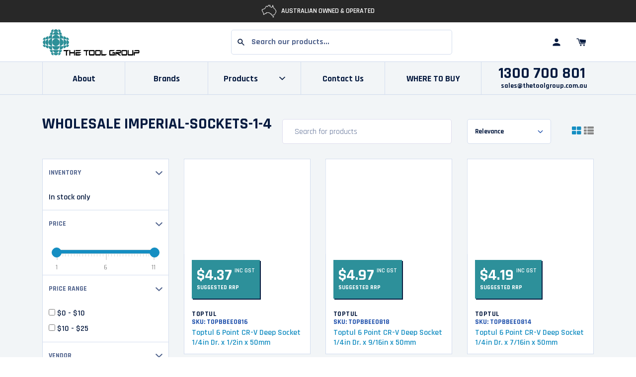

--- FILE ---
content_type: text/html; charset=utf-8
request_url: https://thetoolgroup.com.au/collections/imperial-sockets-1-4
body_size: 87190
content:
<!doctype html>
<!--[if IE 9]> <html class="ie9 no-js supports-no-cookies" lang="en"> <![endif]-->
<!--[if (gt IE 9)|!(IE)]><!--> <html class="no-js supports-no-cookies" lang="en-AU"> <!--<![endif]-->
<head>
    <meta charset="utf-8">
    <meta http-equiv="X-UA-Compatible" content="IE=edge">
    <meta name="viewport" content="width=device-width,initial-scale=1">
    <meta name="theme-color" content="#f7eeea">
    <meta name="google-site-verification" content="cUARolYYpUbPQV_q3QGwdHbtinCPb97R4ZVY07ayZs8"/>
    <link rel="canonical" href="https://thetoolgroup.com.au/collections/imperial-sockets-1-4"><title>
                Imperial Sockets - 1/4" products | The Tool Group
            
</title>

  
  
    
    
  <meta name="template" content="collection" ><meta name="description" content="The Tool Group is an Australian owned & operated wholesale distributor of imperial-sockets-1-4 Australia-wide. Create an account online or call us on 1300 700 801">


<meta property="og:site_name" content="TheToolGroup">
<meta property="og:url" content="https://thetoolgroup.com.au/collections/imperial-sockets-1-4">
<meta property="og:title" content="Imperial Sockets - 1/4"">
<meta property="og:type" content="product.group">


 
 
<meta property="og:description"  content="The Tool Group is an Australian owned & operated wholesale distributor of imperial-sockets-1-4 Australia-wide. Create an account online or call us on 1300 700 801><meta property="og:image" content="http://thetoolgroup.com.au/cdn/shop/collections/collections-socket_e4520775-943f-49ce-be6d-47099c0909c5.jpg?v=1659417073">
      <meta property="og:image:secure_url" content="https://thetoolgroup.com.au/cdn/shop/collections/collections-socket_e4520775-943f-49ce-be6d-47099c0909c5.jpg?v=1659417073">
      <meta property="og:image:width" content="700">
      <meta property="og:image:height" content="700">
      <meta property="og:image:alt" content="Imperial Sockets - 1/4&quot;">

<meta name="twitter:site" content="@">
<meta name="twitter:card" content="summary_large_image">
<meta name="twitter:title" content="Imperial Sockets - 1/4"">

<meta name="twitter:description"  content="The Tool Group is an Australian owned & operated wholesale distributor of imperial-sockets-1-4 Australia-wide. Create an account online or call us on 1300 700 801">
     <link href="//thetoolgroup.com.au/cdn/shop/t/6/assets/style.fe4f83.min.css?v=68025790079892140161727843514" rel="stylesheet" type="text/css" media="all" />
    <script>
        document.documentElement.className = document.documentElement.className.replace('no-js', '');

        window.theme = {
            strings: {
                addToCart: "Add to Cart",
                soldOut: "Sold Out",
                unavailable: "Unavailable"
            },
            moneyFormat: "${{amount}}",
            assetUrl: "//thetoolgroup.com.au/cdn/shop/t/6/assets/"
        };
    </script>


    


    


    

    <script>window.performance && window.performance.mark && window.performance.mark('shopify.content_for_header.start');</script><meta id="shopify-digital-wallet" name="shopify-digital-wallet" content="/55469703227/digital_wallets/dialog">
<link rel="alternate" type="application/atom+xml" title="Feed" href="/collections/imperial-sockets-1-4.atom" />
<link rel="alternate" type="application/json+oembed" href="https://thetoolgroup.com.au/collections/imperial-sockets-1-4.oembed">
<script async="async" src="/checkouts/internal/preloads.js?locale=en-AU"></script>
<script id="shopify-features" type="application/json">{"accessToken":"c70aa97dccb909c2d010551758afa383","betas":["rich-media-storefront-analytics"],"domain":"thetoolgroup.com.au","predictiveSearch":true,"shopId":55469703227,"locale":"en"}</script>
<script>var Shopify = Shopify || {};
Shopify.shop = "thetoolgroup.myshopify.com";
Shopify.locale = "en";
Shopify.currency = {"active":"AUD","rate":"1.0"};
Shopify.country = "AU";
Shopify.theme = {"name":"TheToolGroup v1.0 - update nav","id":121676202043,"schema_name":"Lambify","schema_version":"1.0.0","theme_store_id":null,"role":"main"};
Shopify.theme.handle = "null";
Shopify.theme.style = {"id":null,"handle":null};
Shopify.cdnHost = "thetoolgroup.com.au/cdn";
Shopify.routes = Shopify.routes || {};
Shopify.routes.root = "/";</script>
<script type="module">!function(o){(o.Shopify=o.Shopify||{}).modules=!0}(window);</script>
<script>!function(o){function n(){var o=[];function n(){o.push(Array.prototype.slice.apply(arguments))}return n.q=o,n}var t=o.Shopify=o.Shopify||{};t.loadFeatures=n(),t.autoloadFeatures=n()}(window);</script>
<script id="shop-js-analytics" type="application/json">{"pageType":"collection"}</script>
<script defer="defer" async type="module" src="//thetoolgroup.com.au/cdn/shopifycloud/shop-js/modules/v2/client.init-shop-cart-sync_BdyHc3Nr.en.esm.js"></script>
<script defer="defer" async type="module" src="//thetoolgroup.com.au/cdn/shopifycloud/shop-js/modules/v2/chunk.common_Daul8nwZ.esm.js"></script>
<script type="module">
  await import("//thetoolgroup.com.au/cdn/shopifycloud/shop-js/modules/v2/client.init-shop-cart-sync_BdyHc3Nr.en.esm.js");
await import("//thetoolgroup.com.au/cdn/shopifycloud/shop-js/modules/v2/chunk.common_Daul8nwZ.esm.js");

  window.Shopify.SignInWithShop?.initShopCartSync?.({"fedCMEnabled":true,"windoidEnabled":true});

</script>
<script>(function() {
  var isLoaded = false;
  function asyncLoad() {
    if (isLoaded) return;
    isLoaded = true;
    var urls = ["https:\/\/sl-widget.proguscommerce.com\/index.js?icon=map-marker\u0026iconColor=%23fff\u0026showTitle=1\u0026backgroundColor=%2300aac0\u0026textColor=%23fff\u0026position=2\u0026size=2\u0026shape=2\u0026shop=thetoolgroup.myshopify.com"];
    for (var i = 0; i < urls.length; i++) {
      var s = document.createElement('script');
      s.type = 'text/javascript';
      s.async = true;
      s.src = urls[i];
      var x = document.getElementsByTagName('script')[0];
      x.parentNode.insertBefore(s, x);
    }
  };
  if(window.attachEvent) {
    window.attachEvent('onload', asyncLoad);
  } else {
    window.addEventListener('load', asyncLoad, false);
  }
})();</script>
<script id="__st">var __st={"a":55469703227,"offset":39600,"reqid":"ca6bd399-974f-4ce5-a939-c43982dd9900-1768963317","pageurl":"thetoolgroup.com.au\/collections\/imperial-sockets-1-4","u":"a14cd99a959d","p":"collection","rtyp":"collection","rid":265888727099};</script>
<script>window.ShopifyPaypalV4VisibilityTracking = true;</script>
<script id="captcha-bootstrap">!function(){'use strict';const t='contact',e='account',n='new_comment',o=[[t,t],['blogs',n],['comments',n],[t,'customer']],c=[[e,'customer_login'],[e,'guest_login'],[e,'recover_customer_password'],[e,'create_customer']],r=t=>t.map((([t,e])=>`form[action*='/${t}']:not([data-nocaptcha='true']) input[name='form_type'][value='${e}']`)).join(','),a=t=>()=>t?[...document.querySelectorAll(t)].map((t=>t.form)):[];function s(){const t=[...o],e=r(t);return a(e)}const i='password',u='form_key',d=['recaptcha-v3-token','g-recaptcha-response','h-captcha-response',i],f=()=>{try{return window.sessionStorage}catch{return}},m='__shopify_v',_=t=>t.elements[u];function p(t,e,n=!1){try{const o=window.sessionStorage,c=JSON.parse(o.getItem(e)),{data:r}=function(t){const{data:e,action:n}=t;return t[m]||n?{data:e,action:n}:{data:t,action:n}}(c);for(const[e,n]of Object.entries(r))t.elements[e]&&(t.elements[e].value=n);n&&o.removeItem(e)}catch(o){console.error('form repopulation failed',{error:o})}}const l='form_type',E='cptcha';function T(t){t.dataset[E]=!0}const w=window,h=w.document,L='Shopify',v='ce_forms',y='captcha';let A=!1;((t,e)=>{const n=(g='f06e6c50-85a8-45c8-87d0-21a2b65856fe',I='https://cdn.shopify.com/shopifycloud/storefront-forms-hcaptcha/ce_storefront_forms_captcha_hcaptcha.v1.5.2.iife.js',D={infoText:'Protected by hCaptcha',privacyText:'Privacy',termsText:'Terms'},(t,e,n)=>{const o=w[L][v],c=o.bindForm;if(c)return c(t,g,e,D).then(n);var r;o.q.push([[t,g,e,D],n]),r=I,A||(h.body.append(Object.assign(h.createElement('script'),{id:'captcha-provider',async:!0,src:r})),A=!0)});var g,I,D;w[L]=w[L]||{},w[L][v]=w[L][v]||{},w[L][v].q=[],w[L][y]=w[L][y]||{},w[L][y].protect=function(t,e){n(t,void 0,e),T(t)},Object.freeze(w[L][y]),function(t,e,n,w,h,L){const[v,y,A,g]=function(t,e,n){const i=e?o:[],u=t?c:[],d=[...i,...u],f=r(d),m=r(i),_=r(d.filter((([t,e])=>n.includes(e))));return[a(f),a(m),a(_),s()]}(w,h,L),I=t=>{const e=t.target;return e instanceof HTMLFormElement?e:e&&e.form},D=t=>v().includes(t);t.addEventListener('submit',(t=>{const e=I(t);if(!e)return;const n=D(e)&&!e.dataset.hcaptchaBound&&!e.dataset.recaptchaBound,o=_(e),c=g().includes(e)&&(!o||!o.value);(n||c)&&t.preventDefault(),c&&!n&&(function(t){try{if(!f())return;!function(t){const e=f();if(!e)return;const n=_(t);if(!n)return;const o=n.value;o&&e.removeItem(o)}(t);const e=Array.from(Array(32),(()=>Math.random().toString(36)[2])).join('');!function(t,e){_(t)||t.append(Object.assign(document.createElement('input'),{type:'hidden',name:u})),t.elements[u].value=e}(t,e),function(t,e){const n=f();if(!n)return;const o=[...t.querySelectorAll(`input[type='${i}']`)].map((({name:t})=>t)),c=[...d,...o],r={};for(const[a,s]of new FormData(t).entries())c.includes(a)||(r[a]=s);n.setItem(e,JSON.stringify({[m]:1,action:t.action,data:r}))}(t,e)}catch(e){console.error('failed to persist form',e)}}(e),e.submit())}));const S=(t,e)=>{t&&!t.dataset[E]&&(n(t,e.some((e=>e===t))),T(t))};for(const o of['focusin','change'])t.addEventListener(o,(t=>{const e=I(t);D(e)&&S(e,y())}));const B=e.get('form_key'),M=e.get(l),P=B&&M;t.addEventListener('DOMContentLoaded',(()=>{const t=y();if(P)for(const e of t)e.elements[l].value===M&&p(e,B);[...new Set([...A(),...v().filter((t=>'true'===t.dataset.shopifyCaptcha))])].forEach((e=>S(e,t)))}))}(h,new URLSearchParams(w.location.search),n,t,e,['guest_login'])})(!0,!0)}();</script>
<script integrity="sha256-4kQ18oKyAcykRKYeNunJcIwy7WH5gtpwJnB7kiuLZ1E=" data-source-attribution="shopify.loadfeatures" defer="defer" src="//thetoolgroup.com.au/cdn/shopifycloud/storefront/assets/storefront/load_feature-a0a9edcb.js" crossorigin="anonymous"></script>
<script data-source-attribution="shopify.dynamic_checkout.dynamic.init">var Shopify=Shopify||{};Shopify.PaymentButton=Shopify.PaymentButton||{isStorefrontPortableWallets:!0,init:function(){window.Shopify.PaymentButton.init=function(){};var t=document.createElement("script");t.src="https://thetoolgroup.com.au/cdn/shopifycloud/portable-wallets/latest/portable-wallets.en.js",t.type="module",document.head.appendChild(t)}};
</script>
<script data-source-attribution="shopify.dynamic_checkout.buyer_consent">
  function portableWalletsHideBuyerConsent(e){var t=document.getElementById("shopify-buyer-consent"),n=document.getElementById("shopify-subscription-policy-button");t&&n&&(t.classList.add("hidden"),t.setAttribute("aria-hidden","true"),n.removeEventListener("click",e))}function portableWalletsShowBuyerConsent(e){var t=document.getElementById("shopify-buyer-consent"),n=document.getElementById("shopify-subscription-policy-button");t&&n&&(t.classList.remove("hidden"),t.removeAttribute("aria-hidden"),n.addEventListener("click",e))}window.Shopify?.PaymentButton&&(window.Shopify.PaymentButton.hideBuyerConsent=portableWalletsHideBuyerConsent,window.Shopify.PaymentButton.showBuyerConsent=portableWalletsShowBuyerConsent);
</script>
<script data-source-attribution="shopify.dynamic_checkout.cart.bootstrap">document.addEventListener("DOMContentLoaded",(function(){function t(){return document.querySelector("shopify-accelerated-checkout-cart, shopify-accelerated-checkout")}if(t())Shopify.PaymentButton.init();else{new MutationObserver((function(e,n){t()&&(Shopify.PaymentButton.init(),n.disconnect())})).observe(document.body,{childList:!0,subtree:!0})}}));
</script>

<script>window.performance && window.performance.mark && window.performance.mark('shopify.content_for_header.end');</script>
    
    <!-- Algolia head -->
    <script src="//thetoolgroup.com.au/cdn/shop/t/6/assets/algolia_config.js?v=30365120131251486131712718548" type="text/javascript"></script>






    <script type="text/template" id="template_algolia_money_format">${{amount}}
</script>
    <script type="text/template" id="template_algolia_current_collection_id">{
    "currentCollectionID": 265888727099
}
</script>
    <script type="text/template" id="template_algolia_autocomplete"><div class="
  aa-columns-container

  [[# with.articles ]] aa-with-articles [[/ with.articles ]]
  [[^ with.articles ]] aa-without-articles [[/ with.articles ]]

  [[# with.collections ]] aa-with-collections [[/ with.collections ]]
  [[^ with.collections ]] aa-without-collections [[/ with.collections ]]

  [[# with.footer ]] aa-with-footer [[/ with.footer ]]
  [[^ with.footer ]] aa-without-footer [[/ with.footer ]]

  [[# with.poweredBy ]] aa-with-powered-by [[/ with.poweredBy ]]
  [[^ with.poweredBy ]] aa-without-powered-by [[/ with.poweredBy ]]

  [[# with.products ]] aa-with-products [[/ with.products ]]
  [[^ with.products ]] aa-without-products [[/ with.products ]]

  [[# with.pages ]] aa-with-pages [[/ with.pages ]]
  [[^ with.pages ]] aa-without-pages [[/ with.pages ]]
">
  <div class="aa-dataset-products aa-right-column"></div>

  <div class="aa-left-column">
    <div class="aa-collections">
      <div class="aa-collections-header">
        Collections
      </div>
      <div class="aa-dataset-collections"></div>
    </div>

    <div class="aa-articles">
      <div class="aa-articles-header">
        Blog posts
      </div>
      <div class="aa-dataset-articles"></div>
    </div>

    <div class="aa-pages">
      <div class="aa-pages-header">
        Pages
      </div>
      <div class="aa-dataset-pages"></div>
    </div>

    <div class="aa-powered-by">
      <a
        class="aa-powered-by-logo"
        href="https://www.algolia.com/?utm_source=shopify&utm_medium=link&utm_campaign=autocomplete-[[ storeName ]]"
      ></a>
    </div>
  </div>
</div>
</script>
    <script type="text/template" id="template_algolia_autocomplete.css">.algolia-autocomplete {
  box-sizing: border-box;

  background: white;
  border: 1px solid #CCC;
  border-top: 2px solid [[ colors.main ]];

  z-index: 10000 !important;

  color: black;

  text-align: left;
}

.algolia-autocomplete p {
  font-family: "Rajdhani",Futura,"Century Gothic",sans-serif;
}


.aa-dropdown-menu .aa-highlight {
  color: black;
  font-weight: bold;
}

.aa-dropdown-menu .aa-cursor {
  cursor: pointer;
  background: #f8f8f8;
}

/* Resets */
.aa-dropdown-menu div,
.aa-dropdown-menu p,
.aa-dropdown-menu span,
.aa-dropdown-menu a {
  box-sizing: border-box;

  margin: 0;
  padding: 0;

  line-height: 1;
  font-size: initial;
}

/* Links */
.aa-dropdown-menu a,
.aa-dropdown-menu a:hover,
.aa-dropdown-menu a:focus,
.aa-dropdown-menu a:active {
  font-weight: initial;
  font-style: initial;
  text-decoration: initial;

  color: [[ colors.main ]];
}

.aa-dropdown-menu a:hover,
.aa-dropdown-menu a:focus,
.aa-dropdown-menu a:active {
  text-decoration: underline;
}

/* Column layout */
.aa-dropdown-menu .aa-left-column,
.aa-dropdown-menu .aa-right-column {
  position: relative;

  padding: 24px 24px 0 24px;
}

.aa-dropdown-menu-size-xs .aa-left-column,
.aa-dropdown-menu-size-xs .aa-right-column,
.aa-dropdown-menu-size-sm .aa-left-column,
.aa-dropdown-menu-size-sm .aa-right-column {
  padding: 24px 12px 0 12px;
}

.aa-dropdown-menu .aa-with-powered-by .aa-left-column {
  padding-bottom: 48px;
}

.aa-dropdown-menu-size-xs .aa-left-column,
.aa-dropdown-menu-size-sm .aa-left-column {
  padding-top: 0;
  padding-bottom: 32px;
}

.aa-dropdown-menu-size-xs .aa-without-powered-by .aa-left-column,
.aa-dropdown-menu-size-sm .aa-without-powered-by .aa-left-column {
  padding-bottom: 0;
}

.aa-dropdown-menu-size-lg .aa-columns-container {
  direction: rtl;

  width: 100%;

  display: table;
  table-layout: fixed;
}

.aa-dropdown-menu-size-lg .aa-left-column,
.aa-dropdown-menu-size-lg .aa-right-column {
  display: table-cell;
  direction: ltr;
  vertical-align: top;
}

.aa-dropdown-menu-size-lg .aa-left-column {
  width: 30%;
}

.aa-dropdown-menu-size-lg .aa-without-articles.aa-without-collections .aa-left-column {
  display: none;
}

.aa-dropdown-menu-size-lg .aa-without-products .aa-left-column {
  width: 100%;
}

.aa-dropdown-menu-size-lg .aa-right-column {
  width: 70%;
  border-left: 1px solid #ebebeb;

  padding-bottom: 64px;
}

.aa-dropdown-menu-size-lg .aa-without-footer .aa-right-column {
  padding-bottom: 0;
}

.aa-dropdown-menu-size-lg .aa-without-articles.aa-without-collections .aa-right-column {
  width: 100%;
  border-left: none;
}

.aa-dropdown-menu-size-lg .aa-without-products .aa-right-column {
  display: none;
}

/* Products group */
.aa-dropdown-menu .aa-dataset-products .aa-suggestions:after {
  content: '';
  display: block;
  clear: both;
}

.aa-dropdown-menu-size-sm .aa-dataset-products .aa-suggestions .aa-suggestion:nth-child(1n + 4) {
  display:none;
}

.aa-dropdown-menu .aa-without-products .aa-dataset-products {
  display: none;
}

.aa-dropdown-menu .aa-products-empty {
  margin-bottom: 16px;
}

.aa-dropdown-menu .aa-products-empty .aa-no-result {
  color: [[ colors.secondary ]];
}

.aa-dropdown-menu .aa-products-empty .aa-see-all {
  margin-top: 8px;
}

/* Product */
.aa-dropdown-menu .aa-dataset-products .aa-suggestion {
  float: left;

  width: 50%;

  margin-bottom: 16px;
  margin-top: -4px; /* -$v_padding */
}

.aa-dropdown-menu-size-xs .aa-dataset-products .aa-suggestion,
.aa-dropdown-menu-size-sm .aa-dataset-products .aa-suggestion {
  width: 100%;
}

.aa-dropdown-menu .aa-product {
  position: relative;
  min-height: 56px; /* $img_size + 2 * $v_padding */

  padding: 4px 16px; /* $v_padding, $h_padding */
}

.aa-dropdown-menu .aa-product-picture {
  position: absolute;

  width: 48px; /* $img_size */
  height: 48px; /* $img_size */

  top: 4px; /* $v_padding */
  left: 16px; /* $h_padding */

  background-position: center center;
  background-size: contain;
  background-repeat: no-repeat;
}

.aa-dropdown-menu .aa-product-text {
  margin-left: 64px; /* $img_size + $h_padding */
}

.aa-dropdown-menu-size-xs .aa-product {
  padding: 4px;
}

.aa-dropdown-menu-size-xs .aa-product-picture {
  display: none;
}

.aa-dropdown-menu-size-xs .aa-product-text {
  margin: 0;
}

.aa-dropdown-menu .aa-product-info {
  font-size: 0.85em;
  color: [[ colors.secondary ]];
}

.aa-dropdown-menu .aa-product-info .aa-highlight {
  font-size: 1em;
}

.aa-dropdown-menu .aa-product-price {
  color: [[ colors.main ]];
}

.aa-dropdown-menu .aa-product-title,
.aa-dropdown-menu .aa-product-info {
  width: 100%;

  margin-top: -0.4em;

  white-space: nowrap;
  overflow: hidden;
  text-overflow: ellipsis;

  line-height: 1.5;
}

/* Collections, Articles & Pages */
.aa-dropdown-menu .aa-without-collections .aa-collections {
  display: none;
}

.aa-dropdown-menu .aa-without-articles .aa-articles {
  display: none;
}

.aa-dropdown-menu .aa-without-pages .aa-pages {
  display: none;
}

.aa-dropdown-menu .aa-collections,
.aa-dropdown-menu .aa-articles,
.aa-dropdown-menu .aa-pages {
  margin-bottom: 24px;
}

.aa-dropdown-menu .aa-collections-empty .aa-no-result,
.aa-dropdown-menu .aa-articles-empty .aa-no-result,
.aa-dropdown-menu .aa-pages-empty .aa-no-result {
  opacity: 0.7;
}

.aa-dropdown-menu .aa-collections-header,
.aa-dropdown-menu .aa-articles-header,
.aa-dropdown-menu .aa-pages-header {
  margin-bottom: 8px;

  text-transform: uppercase;
  font-weight: bold;
  font-size: 0.8em;

  color: [[ colors.secondary ]];
}

.aa-dropdown-menu .aa-collection,
.aa-dropdown-menu .aa-article,
.aa-dropdown-menu .aa-page {
  padding: 4px;
}

/* Footer */

.aa-dropdown-menu .aa-footer {
  display: block;

  width: 100%;

  position: absolute;
  left: 0;
  bottom: 0;

  padding: 16px 48px;

  background-color: #f8f8f8;
}

.aa-dropdown-menu-size-xs .aa-footer,
.aa-dropdown-menu-size-sm .aa-footer,
.aa-dropdown-menu-size-md .aa-footer {
  display: none;
}

/* Powered By */

.aa-dropdown-menu .aa-without-powered-by .aa-powered-by {
  display: none;
}

.aa-dropdown-menu .aa-powered-by {
  width: 100%;

  position: absolute;
  left: 0;
  bottom: 16px;

  text-align: center;
  font-size: 0.8em;
  color: [[ colors.secondary ]];
}

.aa-dropdown-menu .aa-powered-by-logo {
  display: inline-block;

  width: 142px;
  height: 24px;

  margin-bottom: -6px;

  background-position: center center;
  background-size: contain;
  background-repeat: no-repeat;
  background-image: url([data-uri]);
}
</script>
    <script type="text/template" id="template_algolia_autocomplete_pages_empty"><div class="aa-pages-empty">
  <div class="aa-no-result">
    [[ translations.noPageFound ]]
  </div>
</div>
</script>
    <script type="text/template" id="template_algolia_autocomplete_page"><div class="aa-page">
  <div class="aa-picture" style="background-image: url('[[# helpers.iconImage ]][[/ helpers.iconImage ]]')"></div>
  <div class="aa-text">
    <span class="aa-title">[[& _highlightResult.title.value ]]</span>
  </div>
</div>
</script>
    <script type="text/template" id="template_algolia_autocomplete_collection"><div class="aa-collection">
  <div class="aa-picture" style="background-image: url('[[# helpers.iconImage ]][[/ helpers.iconImage ]]')"></div>
  <div class="aa-text">
    <span class="aa-title">[[& _highlightResult.title.value ]]</span>
  </div>
</div>
</script>
    <script type="text/template" id="template_algolia_autocomplete_collections_empty"><div class="aa-collections-empty">
  <div class="aa-no-result">
    [[ translations.noCollectionFound ]]
  </div>
</div>
</script>
    <script type="text/template" id="template_algolia_autocomplete_article"><div class="aa-article">
  <div class="aa-text">
    <span class="aa-title">[[& _highlightResult.title.value ]]</span>
  </div>
</div>
</script>
    <script type="text/template" id="template_algolia_autocomplete_articles_empty"><div class="aa-articles-empty">
  <div class="aa-no-result">
    No article found
  </div>
</div>
</script>
    <script type="text/template" id="template_algolia_autocomplete_product"><div data-algolia-index="[[ _index ]]" data-algolia-position="[[ _position ]]" data-algolia-queryid="[[ queryID ]]" data-algolia-objectid="[[ objectID ]]" class="aa-product">
  <div class="aa-product-picture" style="background-image: url('[[# helpers.thumbImage ]][[/ helpers.thumbImage ]]')"></div>
  <div class="aa-product-text">
    <p class="aa-product-title">
      [[# helpers.fullHTMLTitle ]][[/ helpers.fullHTMLTitle ]]
    </p>
    <p class="aa-product-info">
      [[# product_type ]]
        [[& _highlightResult.product_type.value ]]
      [[/ product_type ]]
      [[# vendor ]]
        [[# helpers.by ]] [[& _highlightResult.vendor.value ]] [[/ helpers.by ]]
      [[/ vendor ]]
    </p>
    
  </div>
</div>
</script>
    <script type="text/template" id="template_algolia_autocomplete_products_empty"><div class="aa-products-empty">
  <p class="aa-no-result">
    [[# helpers.no_result_for ]] "[[ query ]]" [[/ helpers.no_result_for]]
  </p>

  <p class="aa-see-all">
    <a href="/search?q=">
      [[ translations.allProducts ]]
    </a>
  </p>
</div>
</script>
    <script type="text/template" id="template_algolia_autocomplete_footer"><div class="aa-footer">
  [[ translations.allProducts ]]
  <a class="aa-footer-link" href="/search?q=[[ query ]]">
    [[ translations.matching ]]
    <span class="aa-query">
      "[[ query ]]"
    </span>
  </a>
  (<span class="aa-nbhits">[[# helpers.formatNumber ]][[ nbHits ]][[/ helpers.formatNumber ]]</span>)
</div>
</script>
    <script type="text/template" id="template_algolia_instant_search"><div class="ais-page">


  <div class="grid-x grid-margin-x grid-margin-y">
    <div class="cell large-3">
      
        <h2 class="h2" style="display: none;">Imperial Sockets - 1/4"</h2>
      
    </div>
    <div class="cell medium-8 large-auto">
      <div class="ais-input">
        <div class="ais-input--label">
          [[ translations.search ]]
        </div>
        <div class="ais-search-box-container"></div>
        <div class="ais-input-button">
          <div class="ais-clear-input-icon"></div>
          <a title="Search by Algolia - Click to know more" href="https://www.algolia.com/?utm_source=shopify&utm_medium=link&utm_campaign=instantsearch-[[ storeName ]]">
            <div class="ais-algolia-icon"></div>
          </a>
        </div>
      </div>
    </div>
    <div class="cell medium-4 large-3">
      <div class="ais-search-header">
        <div class="ais-stats-container" style="display:none;"></div>
        <div class="ais-change-display">
          <span class="ais-change-display-block ais-change-display-selected"><i class="fa fa-th-large"></i></span>
          <span class="ais-change-display-list"><i class="fa fa-th-list"></i></span>
        </div>
        <div class="ais-so          [[# multipleSortOrders ]]
rt">
          <span class="ais-sort-orders-container"></span>
          [[/ multipleSortOrders ]]

          [[^ multipleSortOrders ]]
          [[ translations.sortBy ]] [[ translations.relevance ]]
          [[/ multipleSortOrders ]]
        </div>
      </div>
    </div>
  </div>
  <div style="margin-bottom:30px"></div>



      <div class="ais-facets-button">
        Show filters
      </div>



      <div class="ais-facets">
        <div class="ais-clear-refinements-container"></div>
        <div class="ais-current-refined-values-container"></div>

        <div class="ais-facet-disjunctive ais-facet-inventory">
          <div class="ais-range-slider--header ais-facet--header ais-header">
            Inventory
            <svg xmlns="http://www.w3.org/2000/svg" width="100" height="100" viewBox="0 0 100 100" class="icon"><path d="M50 59.45l38.89-37.33c.96-.94 2.55-.92 3.53.04l6.83 6.68c.98.96 1 2.52.04 3.46L51.81 77.89c-.49.49-1.16.71-1.81.67-.67.02-1.32-.2-1.81-.67L.71 32.3c-.96-.94-.94-2.5.04-3.46l6.83-6.68c.98-.96 2.57-.98 3.53-.04L50 59.45z"></path></svg>
          </div>
          <div class="ais-facet-inventory-container">
            <div class="ais-Panel">
              <div class="ais-Panel-body">
                <div>
                  <div class="ais-RefinementList ais-facet">

                    <ul class="ais-RefinementList-list">
                      <li class="ais-RefinementList-item ais-facet--item algolia-in-stock">
                        <div><label class="ais-refinement-list--label ais-facet--label">In stock only</label></div>
                      </li>
                    </ul>

                  </div>
                </div>
              </div>
            </div>
          </div>

        </div>
        [[# facets ]]
        <div class="ais-facet-[[ type ]] ais-facet-[[ escapedName ]]">
          <div class="ais-range-slider--header ais-facet--header ais-header">
            [[ title ]]
            <svg xmlns="http://www.w3.org/2000/svg" width="100" height="100" viewBox="0 0 100 100" class="icon"><path d="M50 59.45l38.89-37.33c.96-.94 2.55-.92 3.53.04l6.83 6.68c.98.96 1 2.52.04 3.46L51.81 77.89c-.49.49-1.16.71-1.81.67-.67.02-1.32-.2-1.81-.67L.71 32.3c-.96-.94-.94-2.5.04-3.46l6.83-6.68c.98-.96 2.57-.98 3.53-.04L50 59.45z"></path></svg>
          </div>
          <div class="ais-facet-[[ escapedName ]]-container"></div>
        </div>
        [[/ facets ]]
      </div>


      <div class="ais-block">

        <div class="ais-hits-container ais-results-as-block"></div>
        <div class="ais-pagination-container"></div>
      </div>



      





</div>
</script>
    <script type="text/template" id="template_algolia_instant_search.css">.ais-page .aa-highlight {
  color: black;
  font-weight: bold;
}

/* Resets */
.ais-page p,
.ais-page a,
.ais-page ul,
.ais-page li,
.ais-page input {
  box-sizing: border-box;

  margin: 0;
  padding: 0;

  line-height: 1;
  font-size: initial;
}

.ais-page ol,
.ais-page ul {
  list-style: none;
}

.ais-page input {
  padding-left: 24px !important;
}

/* Links */
.ais-page .ais-link,
.ais-page a,
.ais-page a:hover,
.ais-page a:focus,
.ais-page a:active {
  font-weight: initial;
  font-style: initial;
  text-decoration: initial;

  color: [[ colors.main ]];

  cursor: pointer;
}

.ais-page a:hover,
.ais-page a:focus,
.ais-page a:active,
.ais-page .ais-link:hover {
  text-decoration: underline;
}

/* Columns */
.ais-page .ais-facets {
  width: calc(25% - (0.75 * 30px));
  float: left;

  position: relative;
  border-bottom: 1px solid #D3DDEE;
  margin-bottom: 20px
}

.ais-page .ais-block {

  width: calc(75% - (0.25 * 30px));
  float: right;
  padding-bottom: 20px;
}

.ais-results-size-xs .ais-page .ais-facets,
.ais-results-size-xs .ais-page .ais-block,
.ais-results-size-sm .ais-page .ais-facets,
.ais-results-size-sm .ais-page .ais-block {
  width: 100%;
  padding-left: 0px;
  padding-right: 0px;
}

.ais-page .ais-Pagination-list {
  clear: both;
}

/* Refine button */
.ais-page .ais-facets-button {
  display: none;

  margin: 16px 0;
  padding: 18px;

  border: 1px solid #e0e0e0;
  text-align: center;

  cursor: pointer;
  background: [[colors.main]];
  color: #FFFFFF;
  border-radius: 5px;
}

.ais-results-size-xs .ais-page .ais-facets-button,
.ais-results-size-sm .ais-page .ais-facets-button {
  display: block;
}

.ais-results-size-xs .ais-page .ais-facets,
.ais-results-size-sm .ais-page .ais-facets {
  display: none;
}

.ais-results-size-xs .ais-page .ais-facets__shown,
.ais-results-size-sm .ais-page .ais-facets__shown {
  display: block;
}

/* Facets */
.ais-page .ais-facet {
  border: solid #D3DDEE;
  border-width: 0 1px 0;
  background: #FFFFFF;

  padding: 8px 12px;

  color: #636363;

}

.ais-page .ais-facets > div:not([style*="display: none;"]):last-child .ais-facet {
  /*border-width: 0 1px 1px;*/
}

.ais-page .ais-facet a,
.ais-page .ais-facet a:hover,
.ais-page .ais-facet a:focus,
.ais-page .ais-facet a:active {
  color: #666;
}

.ais-page .ais-facet--header {
  border: solid #D3DDEE;
  border-width: 1px 1px 0;

  padding: 15px 12px;

  background: #FFFFFF;

  font-size: 14px;
  font-weight: 700;
  color: #53658E;
  text-transform: uppercase;

  display: flex;
  justify-content: space-between;
  align-items: center;
  cursor: pointer;
}

.ais-page .ais-facet--header.closed svg{
  transform: scaleY(-1)
}
.ais-page .ais-facet--header.closed + div {
  display:none;
}

.ais-page .ais-facet--body {
  padding: 8px;
}

.ais-page .ais-facet--item {
  position: relative;
  width: 100%;

  padding: 6px 50px 6px 0;

  cursor: pointer;
}

.ais-page .ais-facet--label {
  display: inline-block;
  margin-top: -0.15em;
  margin-bottom: -0.15em;

  width: 100%;


  overflow: hidden;


  cursor: pointer;

  line-height: 1.3;
  font-weight: 600;
  color: #071B40;
}

.ais-page .ais-facet--count {
  [[#distinct]]
    display: none;
  [[/distinct]]

  position: absolute;

  top: 6px;
  right: 0px;

  color: [[ colors.secondary ]];
}

.ais-page .ais-RefinementList-item--selected {
  font-weight: bold;
}

.ais-page .ais-Menu-item--selected label {
  font-weight: 700;
}

.ais-page .ais-RefinementList-item--selected {
  margin-left: -8px;
  padding-left: 4px;
  padding-right: 42px;

  border-left: 4px solid [[ colors.main ]];
}

@media (hover: hover) {
  .ais-page .ais-facet--item:hover {
    margin-left: -8px;
    padding-left: 4px;
    padding-right: 42px;

    border-left: 4px solid [[ colors.main ]];
  }
}

.ais-page .ais-RefinementList-item--selected .ais-facet--count,
.ais-page .ais-facet--item:hover .ais-facet--count {
  right: -8px;
}

.ais-page .ais-CurrentRefinements {
  position: relative;
}

.ais-page .ais-CurrentRefinements--header {
  padding-right: 72px;
}

.ais-page .ais-clear-refinements-container {
  position: absolute;
  right: 11px;
  top: 1px;
}

.ais-page .ais-ClearRefinements-button {
  border: 0;
  background: 0;
  color: #666;
}

.ais-page .ais-ClearRefinements-button:hover {
  text-decoration: underline;
}

.ais-page .ais-CurrentRefinements-label {
  display: table;

  width: 100%;
  margin: 4px 0;

  border: 1px solid #e0e0e0;

  cursor: pointer;
}

.ais-page .ais-CurrentRefinements-label:before {
  content: '\2a2f';
  display: table-cell;
  vertical-align: middle;

  width: 0;
  padding: 4px 6px;

  background: #e0e0e0;
}

.ais-page .ais-CurrentRefinements-label div {
  display: inline;
}

.ais-page .ais-CurrentRefinements-label > div {
  display: table-cell;
  vertical-align: middle;

  margin-top: -0.15em;
  margin-bottom: -0.15em;
  padding: 4px 6px;

  background: #f4f4f4;

  width: 100%;
  max-width: 1px;

  white-space: nowrap;
  overflow: hidden;
  text-overflow: ellipsis;

  line-height: 1.3;
}

.ais-page .ais-CurrentRefinements-label:hover {
  text-decoration: none;
}

.ais-page .ais-CurrentRefinements-label:hover > div {
  text-decoration: line-through;
}

.ais-page .ais-CurrentRefinements-label {
  font-weight: bold;
}

.ais-RangeSlider .rheostat-tooltip {
  display: none;
  background: transparent;
  position: absolute;
  font-size: 0.8em;
  transform: translate(-50%, -100%);
  left: 50%;
  line-height: 1.5em;
  text-align: center;
}

.ais-page .ais-current-refined-values--link {
  display: table;
  width: 100%;
  margin: 4px 0;
  border: 1px solid #e0e0e0;
  cursor: pointer;
}

.ais-page .ais-current-refined-values--link:hover {
  text-decoration: none;
}

.ais-page .ais-current-refined-values--link:before {
  content: '\2a2f';
  display: table-cell;
  vertical-align: middle;
  width: 0;
  padding: 4px 6px;
  background: #e0e0e0;
}

.ais-page .ais-current-refined-values--link div {
  display: inline;
}

.ais-page .ais-current-refined-values--link > div {
  display: table-cell;
  vertical-align: middle;
  margin-top: -0.15em;
  margin-bottom: -0.15em;
  padding: 4px 6px;
  background: #f4f4f4;
  width: 100%;
  max-width: 1px;
  white-space: nowrap;
  overflow: hidden;
  text-overflow: ellipsis;
  line-height: 1.3;
}

.ais-page .ais-current-refined-values--link:hover > div {
  text-decoration: line-through;
}

.ais-page .ais-current-refined-values--label {
  font-weight: bold;
}

.ais-RangeSlider .rheostat-handle:hover .rheostat-tooltip {
  display: block;
}

.ais-RangeSlider .rheostat-handle {
  background: [[ colors.main ]];
  border-radius: 50%;
  cursor: grab;
  height: 20px;
  outline: none;
  transform: translate(-50%, calc(-50% + -3px));
  border: 1px solid [[ colors.main ]];
  width: 20px;
  z-index: 1;
}

.ais-RangeSlider .rheostat-value {
  padding-top: 15px;
  font-size: 0.8em;
  transform: translateX(-50%);
  position: absolute;
}

.ais-RangeSlider .rheostat-horizontal {
  cursor: pointer;
  margin: 16px 16px 34px;
}

.ais-RangeSlider .rheostat-background {
  background-color: rgba(65, 66, 71, 0.08);
  border: 1px solid #ddd;
  height: 9px;
  border-radius:3px;
}

.ais-RangeSlider .rheostat-progress {
  background-color: [[ colors.main ]];
  cursor: pointer;
  height: 7px;
  top: 1px;
  position: absolute;
}

.ais-RangeSlider .rheostat-marker-horizontal {
  background: #ddd;
  width: 1px;
  height: 5px;
  pointer-events: none;
}

.ais-RangeSlider .rheostat-marker-large {
  background: #ddd;
  width: 2px;
  height: 12px;
}

/* Search box */

.ais-page .ais-input {
  display: table;
  width: 100%;

  /*border: 2px solid [[ colors.main ]];*/
}

.ais-page .ais-input--label {
  display: table-cell;
  vertical-align: middle;

  width: 0;

  padding: 8px;
  padding-right: 24px;

  white-space: nowrap;
  color: white;
  background: [[ colors.main ]];
  display: none;
}

.ais-results-size-xs .ais-page .ais-input--label {
  display: none;
}

.ais-page .ais-search-box-container {
  display: table-cell;
  width: 100%;
  vertical-align: middle;
}

.ais-page .ais-RefinementList-searchBox {
  margin-bottom: 10px;
}

.ais-page .ais-SearchBox-form {
  position: relative;
}

.ais-page .ais-SearchBox-input {
  width: 100%;
  padding: 8px 16px 8px 4px;

  border: 1px solid #deddee;
}

.ais-page .ais-SearchBox-submit {
  position: absolute;
  left: 5px;
  line-height: 50px;
}
.ais-page .ais-SearchBox-reset {
  position: absolute;
  right: 5px;
  line-height: 50px;
}

.ais-page .ais-SearchBox-input::placeholder {
  text-transform: none;
  font-weight: 400;
}

.ais-page .ais-SearchBox-input::-ms-clear {
  display: none;
  width: 0;
  height: 0;
}

.ais-page .ais-SearchBox-input,
.ais-page .ais-SearchBox-input:focus {
  outline: 0;
  box-shadow: none;

  height: 50px;
  padding: 0 8px;
}

.ais-page .ais-input-button {
  display: table-cell;
  vertical-align: middle;

  width: 0;
  padding: 4px 8px;
}

.ais-page .ais-clear-input-icon,
.ais-page .ais-algolia-icon {
  background-size: contain;
  background-position: center center;
  background-repeat: no-repeat;

  cursor: pointer;
}

.ais-page .ais-clear-input-icon {
  display: none;

  width: 16px;
  height: 16px;

  background-image: url('[data-uri]');
}

.ais-page .ais-algolia-icon {
  width: 24px;
  height: 24px;

  background-image: url([data-uri]);
}

/* Search header */
.ais-page .ais-search-header {
  /*margin: 16px 0 8px 0;
  padding: 0.6em 0.9em 0.4em 0.9em;

  background: #f4f4f4;*/
  color: [[ colors.secondary ]];
}

.ais-page .ais-search-header:after {
  content: '';
  clear: both;
  display: block;
}

.ais-page .ais-search-header {
  font-size: 0.85em;
}

.ais-page .ais-search-header * {
  font-size: inherit;
  line-height: 1.6;
}

/* Stats */
.ais-page .ais-Stats {
  float: left;
}

.ais-page .ais-stats--nb-results {
  font-weight: bold;
}

.ais-results-size-xs .ais-page .ais-Stats {
  float: none;
}

/* Display mode */
.ais-page .ais-change-display {
  float: right;
  font-size: 20px;
  line-height: 50px;
  margin-left: 10px;

  cursor: pointer;
}

.ais-page .ais-change-display-block:hover,
.ais-page .ais-change-display-list:hover,
.ais-page .ais-change-display-selected {
  color: [[ colors.main ]];
}

/* Sort orders */
.ais-page .ais-sort {
  float: right;
}

.ais-results-size-xs .ais-page .ais-sort {
  float: none;
}

.ais-page .ais-SortBy {
  display: inline-block;
}

.ais-page .ais-SortBy-select {
  height: 50px;
  padding: 0px 30px 0px 15px;

}

/* Hits */
.ais-page .ais-Hits:after {
  content: '';
  clear: both;
  display: block;
}

.ais-page .ais-Hits-list {
  margin: 0;
  padding: 0;
}

.ais-page .ais-results-as-block .ais-Hits-list {
  display: flex;
  flex-wrap: wrap;
  width: calc(100% + 1.875rem);
  margin: -0.9375rem;
}


.ais-page .ais-hit-empty {
  margin-top: 60px;
  text-align: center;
}

.ais-page .ais-highlight {
  position: relative;
  z-index: 1;

  font-weight: bold;
}

.ais-page .ais-highlight:before {
  content: '';
  position: absolute;

  z-index: -1;

  width: 100%;
  height: 100%;

  background: [[ colors.main ]];
  opacity: 0.1;
}

.ais-page .ais-hit {
  position: relative;

  background: #FFFFFF;
  cursor: pointer;
}
.ais-page .ais-hit::after {
  content: '';
  box-shadow: inset 1px 1px #d3ddee, inset -1px -1px #d3ddee;
  position: absolute;
  left: 0;
  top: 0;
  width: 100%;
  height: 100%;
}

.ais-page .ais-hit:hover {
  border-color: [[ colors.main ]];
}

.ais-page .ais-hit--stock {
  padding: 10px 15px;
  color: #008000;
  background-color: #F2F5F7;
  font-weight: 700;
  text-transform: uppercase;
}

.ais-page .ais-hit--stock span{
  margin-left: 5px;
}

.ais-page .ais-hit--details > * {
  width: 100%;

  margin-top: -0.15em;
  margin-bottom: -0.15em;

/*
  white-space: nowrap;
  overflow: hidden;
  text-overflow: ellipsis;
*/

  line-height: 1.3;
}

.ais-page .ais-product.call-for-pricing .SPCMP_chk_lbl{
  display: none;
}
.ais-page .ais-product .SPCMP_chk_lbl{
  z-index: 10;
  padding: 10px;
}

.ais-page .ais-product .SPCMP_Add_span {
  padding-left: 5px;
}


.ais-page .ais-hit--title {
  color: #071B40;
  font-size: 1rem;
  line-height: 1.25rem;
  font-weight: 600;
}


.ais-page .ais-hit--title a {
color: [[ colors.main ]];
font-size: 1rem;
line-height: 1.25rem;
font-weight: 600;
}

.ais-page .ais-hit--subtitle {
  font-size: 0.875rem;
  color: #071B40;
  margin: 0 0 0.625rem;
}

.ais-page .ais-hit--subtitle * {
  font-size: inherit;
}

.ais-page .ais-hit--info {
  display: flex;
  justify-content: space-between;
  flex-wrap: wrap;
  align-items: center;
  width: 100%;
  margin-bottom: 20px;
  padding-bottom: 2px;
}

.ais-page .ais-hit--price-container {
  background-color: #FFC700;
  padding: 15px 10px;
  box-shadow: 2px 2px 0 #071b40;
}

.ais-page .ais-hit--price {
  color: #071B40;
}
.ais-page .ais-hit--price-main {
  color: #071B40;
  font-size: 2rem;
  line-height: 1em;
  margin-right: 5px;
}
.ais-page .ais-hit--price-compare {
  color: #071B40;
}



.ais-page .ais-hit--price-striked {
  text-decoration: line-through;
  color: [[ colors.secondary ]];
}

.ais-page .ais-hit--price-striked span {
  color: [[ colors.main ]];
}

.ais-page .ais-hit--price-discount {
  color: [[ colors.secondary ]];
}

.ais-page .ais-hit--cart-button {
  display: inline-block;

  width: auto;
  padding: 8px 16px;
  margin-top: 8px;

  color: [[ colors.secondary ]];
  background: #e0e0e0;

  font-size: 0.9em;
  text-transform: uppercase;
}

.ais-page .ais-hit--wishlist {
  position: relative;
  z-index: 1;
  margin: 10px;
}

.ais-page .ais-hit--cart-button:not(.ais-hit--cart-button__disabled):hover {
  background-color: [[ colors.main ]];
  color: white;
  text-decoration: none;
}

.ais-page .ais-hit--cart-button__disabled {
  background: #ccc;
}

.ais-page .ais-results-as-list .ais-hit {
  padding: 15px; /* $v_padding $h_padding */
  width: 100%;
  min-height: 170px; /* $img_size + 2 * $v_padding */
  margin: 0 0 16px 0;
}

.ais-page .ais-results-as-list .ais-hit--picture {
  position: absolute;

  width: 110px; /* $img_size */
  height: 110px; /* $img_size */
  background-position: center center;
  background-size: contain;
  background-repeat: no-repeat;
}

.ais-page .ais-results-as-list .ais-hit--details {
  margin-left: 160px; /* $img_size + 2 * $h_padding */
  margin-bottom: 20px;
}

.ais-results-size-sm .ais-page .ais-results-as-list .ais-hit--details,
.ais-results-size-xs .ais-page .ais-results-as-list .ais-hit--details{
margin-left: 120px; /* $img_size + 2 * $h_padding */
margin-bottom: 20px;
}

.ais-page .ais-results-as-block .ais-hit {
  padding: 0; /* $v_padding $h_padding */
  width: 100%;
  height: 100%;
  display: flex;
  flex-flow: column nowrap;
}

.ais-results-size-xs .ais-page .ais-results-as-block .ais-Hits-item {

  width: calc(100% - 1.875rem);
  margin: 0.9375rem;

}

.ais-results-size-sm .ais-page .ais-results-as-block .ais-Hits-item {
  width: calc(50% - 1.875rem);
  margin: 0.9375rem;
}

.ais-results-size-md .ais-page .ais-results-as-block .ais-Hits-item {
  width: calc(33.33% - 1.875rem);
  margin: 0.9375rem;
}

.ais-results-size-sm
  .ais-page
  .ais-results-as-block
  .ais-Hits-item:nth-of-type(2n + 1)
  .ais-hit,
.ais-results-size-md
  .ais-page
  .ais-results-as-block
  .ais-Hits-item:nth-of-type(2n + 1)
  .ais-hit {
  /*margin-left: 0;*/
}

.ais-results-size-lg .ais-page .ais-results-as-block .ais-Hits-item {

  width: calc(33.33% - 1.875rem);
  margin: 0.9375rem;

}

.ais-results-size-lg
  .ais-page
  .ais-results-as-block
  .ais-Hits-item:nth-of-type(3n + 1)
  .ais-hit {

}

.ais-page .ais-results-as-block .ais-hit--picture-container {
  position: relative;
  width: 100%;
  height: 0;
  margin-top: 1px;
  padding-bottom: 75%;
  background-color: white;
  transition: all 200ms;
}

.ais-page .ais-results-as-block .ais-hit--picture {
  position: absolute;
  top: 50%;
  left: 50%;
  width: 100%;
  display: block;
  padding: 10px;
  transition: opacity 0.3s;
  transform: translate(-50%, -50%);
  background-color: white;
  height: 100%;
  object-fit: contain;
}

.ais-page .ais-results-as-block .ais-hit--details {
  padding: 15px;
  flex-grow: 1;

}

/* Pagination */
.ais-page .ais-Pagination-list {
  margin-top:20px;
  text-align: center;
}

.ais-page .ais-Pagination-item {
  display: inline-block;

  width: 32px;
  height: 32px;

  margin: 0px 5px;
  text-align: center;

}

.ais-page .ais-Pagination-item.ais-Pagination-item--firstPage,
.ais-page .ais-Pagination-item.ais-Pagination-item--previousPage,
.ais-page .ais-Pagination-item.ais-Pagination-item--nextPage,
.ais-page .ais-Pagination-item.ais-Pagination-item--lastPage {
    width: 20px;
}

.ais-page .ais-Pagination--active {
  border-color: [[ colors.main ]];
}

.ais-page .ais-Pagination-item--disabled {
  visibility: hidden;
}

.ais-page .ais-Pagination-item--selected {

}

.ais-page .ais-Pagination-link {
  display: inline-block;

  width: 100%;
  height: 100%;
  border-radius: 5px;
  padding: 5px 0;
  line-height: 20px;
  font-size: 14px;
  font-weight: 700;
  color: [[ colors.main ]];
}

.ais-page a.ais-Pagination-link:hover,
.ais-page a.ais-Pagination-link:active {
  font-weight: 700;
}

.ais-page .ais-Pagination-item--selected .ais-Pagination-link {
  background-color: [[ colors.main ]];
  color: #FFFFFF;
}
.ais-page .ais-Hits-list .ais-Hits-item {
    #border:1px solid #d3ddee
}
.ais-page .ais-results-as-block .ais-Hits-list .ais-Hits-item .ais-hit-1 {
    padding: 0;
    width: 100%;
    height: 100%;
    display: flex;
    flex-flow: column nowrap;
    border:1px solid #d3ddee
}

.ais-page .ais-Hits-list .ais-Hits-item .ais-hit-1 {
    position: relative;
    background: #FFFFFF;
    cursor: pointer;
}
/*.ais-page .ais-hit--cart .ais-hit--cart-button {
    color: #fff;
    background: #2D909A;}*/
.ais-page .ais-Hits-list .ais-Hits-item .ais-hit--cart-button:not(.ais-hit--cart-button__disabled):hover {
background-color: transparent;
    color: #222;
    text-decoration: none;
}
.ais-page .ais-hit--cart span.ais-hit--cart-button:hover::before {
    width: 10px;
    height: 10px;
    position: absolute;
    background: #2D909A;
    right: 0;
    bottom: 100%;
    content: "";
    transform: rotate(45deg);
    top: -5px;
    right: 7px;
}
.ais-page .ais-hit--cart span.ais-hit--cart-button:hover::after {
    
    position: absolute;
    right: 0;
    bottom: 100%;
     content: attr(title_tooltip);
    font-size: 14px;
    text-transform: none;
    width: 180px;
    text-align: right;
    background: #2D909A;
    display: inline-block;
    padding: 5px;
    text-align: center;
    font-family: Rajdhani,Futura,Century Gothic,sans-serif;
    font-weight: bold;color:#fff
}
.ais-page .ais-hit--cart .ais-hit--cart-button svg {
    font-size: 22px;
    margin-left: 10px;
}
.ais-page .ais-hit--cart .ais-hit--cart-button {
    display: inline-block;
    width: auto;
    padding: 0;
    margin-top: 8px;
    color: #000;
    background: transparent;
    font-size: 1.5rem;
    text-transform: uppercase;
    position: absolute;
    right: 10px;
    bottom: 10px;
    line-height: 1.5rem;
    cursor: pointer;
}</script>
    <script type="text/template" id="template_algolia_instant_search_stats">[[# hasNoResults ]]
    [[# helpers.translation ]]noResultFound[[/ helpers.translation ]]
[[/ hasNoResults ]]

[[# hasOneResult ]]
  <span class="ais-stats--nb-results">
    [[# helpers.translation ]]oneResultFound[[/ helpers.translation ]]
  </span>
[[/ hasOneResult ]]

[[# hasManyResults ]]
  [[ helpers.outOf ]]
  <span class="ais-stats--nb-results">
    [[# helpers.formatNumber ]][[ nbHits ]][[/ helpers.formatNumber ]]
    [[# helpers.translation ]]resultsFound[[/ helpers.translation ]]
  </span>
[[/ hasManyResults ]]

[[ helpers.in ]]
</script>
    <script type="text/template" id="template_algolia_instant_search_facet_show_more">[[#isShowingMore]]
Show less
[[/isShowingMore]]
[[^isShowingMore]]
Show more
[[/isShowingMore]]
</script>
    <script type="text/template" id="template_algolia_instant_search_facet_item"><label class="[[ cssClasses.label ]] [[#helpers.handle ]][[label]][[/helpers.handle ]]">
  [[# type.disjunctive ]]
    <input type="checkbox" class="[[ cssClasses.checkbox ]]" [[# isRefined ]]checked[[/ isRefined ]]/>
  [[/ type.disjunctive]]

  [[& label ]]

  [[# is_tooltip ]]
  [[# helpers.tooltipImage ]][[& label ]][[/ helpers.tooltipImage ]]
  [[/ is_tooltip ]]

  <span class="[[ cssClasses.count ]]">
    [[# helpers.formatNumber ]]
      [[ count ]]
    [[/ helpers.formatNumber ]]
  </span>
</label>
</script>
    <script type="text/template" id="template_algolia_instant_search_current_refined_values_item">[[# label ]]
  <div class="ais-current-refined-values--label">[[ label ]]</div>[[^ operator ]]:[[/ operator]]
[[/ label ]]

[[# operator ]]
  [[& displayOperator ]]
  [[# helpers.formatNumber ]][[ name ]][[/ helpers.formatNumber ]]
[[/ operator ]]
[[^ operator ]]
  [[# exclude ]]-[[/ exclude ]][[ name ]]
[[/ operator ]]
</script>
    <script type="text/template" id="template_algolia_instant_search_product">[[# can_display ]]
<div data-algolia-index="[[ index ]]" data-algolia-position="[[ productPosition ]]" data-algolia-queryid="[[ queryID ]]" data-algolia-objectid="[[ objectID ]]" class="ais-hit-1 ais-product-1 [[# helpers.displayPricingClass ]][[/ helpers.displayPricingClass ]]" data-handle="[[ handle ]]" data-variant-id="[[ objectID ]]" data-distinct="[[ _distinct ]]">

  <div class="ais-hit--picture-container">
    <a href="[[# helpers.instantsearchLink ]][[/ helpers.instantsearchLink ]]">
      <img class="ais-hit--picture" src="[[# helpers.mediumImage ]][[/ helpers.mediumImage ]]">
    </a>
  </div>

  <div class="ais-hit--details">
    <div class="ais-hit--info">
        <a href="[[# helpers.instantsearchLink ]][[/ helpers.instantsearchLink ]]">
     	   
           [[# helpers.instantsearchPrice ]][[/ helpers.instantsearchPrice ]]
          
         </a>
    </div>

    <h3 class="ais-hit--subtitle label-small" title="[[ product_type ]][[# vendor ]] by [[ vendor ]][[/ vendor ]]">
      [[# vendor ]][[# helpers.fullEscapedHTMLVendor ]][[/ helpers.fullEscapedHTMLVendor ]][[/ vendor ]]
    </h3>
        [[# sku ]]
<h4 class="ais-hit--sku">
        SKU: <span class="algolia-sku" sku="[[ sku ]]">[[sku]]</span>
</h4>
      [[/ sku ]]
    <h2 class="ais-hit--title h4">
      <a data-algolia-index="[[ index ]]" data-algolia-position="[[ productPosition ]]" data-algolia-queryid="[[ queryID ]]" data-algolia-objectid="[[ objectID ]]" href="[[# helpers.instantsearchLink ]][[/ helpers.instantsearchLink ]]" onclick="void(0)" title="[[# helpers.fullTitle ]][[/ helpers.fullTitle ]]">
        [[# helpers.fullEscapedHTMLTitle ]][[/ helpers.fullEscapedHTMLTitle ]]
      </a>
    </h2>

    <!-- Extra info examples - Remove the display: none to show them -->
    <p class="ais-hit--info" style="display: none">
      [[# sku ]]
        <span class="algolia-sku">[[& _highlightResult.sku.value ]]</span>
      [[/ sku ]]
      [[# barcode ]]
        <span class="algolia-barcode">[[& _highlightResult.barcode.value ]]</span>
      [[/ barcode ]]
      [[# weight ]]
        <span class="algolia-weight">[[ weight ]]</span>
      [[/ weight ]]
      [[^ taxable ]]
        <span class="algolia-taxable">Tax free</span>
      [[/ taxable ]]
    </p>
    <!-- Tags example - Remove the display: none to show them -->
    <p class="ais-hit--tags" style="display: none">
      [[# _highlightResult.tags ]]
        <span class="ais-hit--tag">[[& value ]]</span>
      [[/ _highlightResult.tags ]]
    </p>
    
  </div>

 

</div>
[[/ can_display ]]</script>
    <script type="text/template" id="template_algolia_instant_search_no_result"><div class="ais-hit-empty">
  <div class="ais-hit-empty--title">[[ translations.noResultFound ]]</div>
  <div class="ais-hit-empty--clears">
    [[# helpers.try_clear_or_change_input ]]
      <a class="ais-hit-empty--clear-filters ais-link"> </a>
      <a class="ais-hit-empty--clear-input ais-link"> </a>
    [[/ helpers.try_clear_or_change_input ]]
  </div>
</div>
</script>
    <link href="//thetoolgroup.com.au/cdn/shop/t/6/assets/algolia_dependency_font-awesome-4-4-0.min.css?v=81095946029556561721639730189" rel="stylesheet" type="text/css" media="all" />
    <script src="//thetoolgroup.com.au/cdn/shop/t/6/assets/algolia_externals.js?v=181633209363515280161639730098" defer></script>
    <script src="//thetoolgroup.com.au/cdn/shop/t/6/assets/algolia_init.js?v=47096585542871701321639730189" type="text/javascript"></script>
    <script src="//thetoolgroup.com.au/cdn/shop/t/6/assets/algolia_analytics.js?v=68623278902365490271639730189" defer></script>
    <script src="//thetoolgroup.com.au/cdn/shop/t/6/assets/algolia_translations.js?v=158781884893706347761639730189" defer></script>
    <script src="//thetoolgroup.com.au/cdn/shop/t/6/assets/algolia_helpers.js?v=52211960466848562491683529187" defer></script>
    <script src="//thetoolgroup.com.au/cdn/shop/t/6/assets/algolia_autocomplete.js?v=152046764942493936451639730189" defer></script>
    <script src="//thetoolgroup.com.au/cdn/shop/t/6/assets/algolia_facets.js?v=35214729022369524211639730189" defer></script>
    <script src="//thetoolgroup.com.au/cdn/shop/t/6/assets/algolia_sort_orders.js?v=142261928354764455761639730189" defer></script>
    <script src="//thetoolgroup.com.au/cdn/shop/t/6/assets/algolia_instant_search.js?v=152876381468545761121682318398" defer></script>
    <!-- /Algolia head -->

    <script type="text/javascript" src="https://www.bugherd.com/sidebarv2.js?apikey=6jqflfor0jeaqmxxb4x4ca" async="true"></script>
<link href="https://monorail-edge.shopifysvc.com" rel="dns-prefetch">
<script>(function(){if ("sendBeacon" in navigator && "performance" in window) {try {var session_token_from_headers = performance.getEntriesByType('navigation')[0].serverTiming.find(x => x.name == '_s').description;} catch {var session_token_from_headers = undefined;}var session_cookie_matches = document.cookie.match(/_shopify_s=([^;]*)/);var session_token_from_cookie = session_cookie_matches && session_cookie_matches.length === 2 ? session_cookie_matches[1] : "";var session_token = session_token_from_headers || session_token_from_cookie || "";function handle_abandonment_event(e) {var entries = performance.getEntries().filter(function(entry) {return /monorail-edge.shopifysvc.com/.test(entry.name);});if (!window.abandonment_tracked && entries.length === 0) {window.abandonment_tracked = true;var currentMs = Date.now();var navigation_start = performance.timing.navigationStart;var payload = {shop_id: 55469703227,url: window.location.href,navigation_start,duration: currentMs - navigation_start,session_token,page_type: "collection"};window.navigator.sendBeacon("https://monorail-edge.shopifysvc.com/v1/produce", JSON.stringify({schema_id: "online_store_buyer_site_abandonment/1.1",payload: payload,metadata: {event_created_at_ms: currentMs,event_sent_at_ms: currentMs}}));}}window.addEventListener('pagehide', handle_abandonment_event);}}());</script>
<script id="web-pixels-manager-setup">(function e(e,d,r,n,o){if(void 0===o&&(o={}),!Boolean(null===(a=null===(i=window.Shopify)||void 0===i?void 0:i.analytics)||void 0===a?void 0:a.replayQueue)){var i,a;window.Shopify=window.Shopify||{};var t=window.Shopify;t.analytics=t.analytics||{};var s=t.analytics;s.replayQueue=[],s.publish=function(e,d,r){return s.replayQueue.push([e,d,r]),!0};try{self.performance.mark("wpm:start")}catch(e){}var l=function(){var e={modern:/Edge?\/(1{2}[4-9]|1[2-9]\d|[2-9]\d{2}|\d{4,})\.\d+(\.\d+|)|Firefox\/(1{2}[4-9]|1[2-9]\d|[2-9]\d{2}|\d{4,})\.\d+(\.\d+|)|Chrom(ium|e)\/(9{2}|\d{3,})\.\d+(\.\d+|)|(Maci|X1{2}).+ Version\/(15\.\d+|(1[6-9]|[2-9]\d|\d{3,})\.\d+)([,.]\d+|)( \(\w+\)|)( Mobile\/\w+|) Safari\/|Chrome.+OPR\/(9{2}|\d{3,})\.\d+\.\d+|(CPU[ +]OS|iPhone[ +]OS|CPU[ +]iPhone|CPU IPhone OS|CPU iPad OS)[ +]+(15[._]\d+|(1[6-9]|[2-9]\d|\d{3,})[._]\d+)([._]\d+|)|Android:?[ /-](13[3-9]|1[4-9]\d|[2-9]\d{2}|\d{4,})(\.\d+|)(\.\d+|)|Android.+Firefox\/(13[5-9]|1[4-9]\d|[2-9]\d{2}|\d{4,})\.\d+(\.\d+|)|Android.+Chrom(ium|e)\/(13[3-9]|1[4-9]\d|[2-9]\d{2}|\d{4,})\.\d+(\.\d+|)|SamsungBrowser\/([2-9]\d|\d{3,})\.\d+/,legacy:/Edge?\/(1[6-9]|[2-9]\d|\d{3,})\.\d+(\.\d+|)|Firefox\/(5[4-9]|[6-9]\d|\d{3,})\.\d+(\.\d+|)|Chrom(ium|e)\/(5[1-9]|[6-9]\d|\d{3,})\.\d+(\.\d+|)([\d.]+$|.*Safari\/(?![\d.]+ Edge\/[\d.]+$))|(Maci|X1{2}).+ Version\/(10\.\d+|(1[1-9]|[2-9]\d|\d{3,})\.\d+)([,.]\d+|)( \(\w+\)|)( Mobile\/\w+|) Safari\/|Chrome.+OPR\/(3[89]|[4-9]\d|\d{3,})\.\d+\.\d+|(CPU[ +]OS|iPhone[ +]OS|CPU[ +]iPhone|CPU IPhone OS|CPU iPad OS)[ +]+(10[._]\d+|(1[1-9]|[2-9]\d|\d{3,})[._]\d+)([._]\d+|)|Android:?[ /-](13[3-9]|1[4-9]\d|[2-9]\d{2}|\d{4,})(\.\d+|)(\.\d+|)|Mobile Safari.+OPR\/([89]\d|\d{3,})\.\d+\.\d+|Android.+Firefox\/(13[5-9]|1[4-9]\d|[2-9]\d{2}|\d{4,})\.\d+(\.\d+|)|Android.+Chrom(ium|e)\/(13[3-9]|1[4-9]\d|[2-9]\d{2}|\d{4,})\.\d+(\.\d+|)|Android.+(UC? ?Browser|UCWEB|U3)[ /]?(15\.([5-9]|\d{2,})|(1[6-9]|[2-9]\d|\d{3,})\.\d+)\.\d+|SamsungBrowser\/(5\.\d+|([6-9]|\d{2,})\.\d+)|Android.+MQ{2}Browser\/(14(\.(9|\d{2,})|)|(1[5-9]|[2-9]\d|\d{3,})(\.\d+|))(\.\d+|)|K[Aa][Ii]OS\/(3\.\d+|([4-9]|\d{2,})\.\d+)(\.\d+|)/},d=e.modern,r=e.legacy,n=navigator.userAgent;return n.match(d)?"modern":n.match(r)?"legacy":"unknown"}(),u="modern"===l?"modern":"legacy",c=(null!=n?n:{modern:"",legacy:""})[u],f=function(e){return[e.baseUrl,"/wpm","/b",e.hashVersion,"modern"===e.buildTarget?"m":"l",".js"].join("")}({baseUrl:d,hashVersion:r,buildTarget:u}),m=function(e){var d=e.version,r=e.bundleTarget,n=e.surface,o=e.pageUrl,i=e.monorailEndpoint;return{emit:function(e){var a=e.status,t=e.errorMsg,s=(new Date).getTime(),l=JSON.stringify({metadata:{event_sent_at_ms:s},events:[{schema_id:"web_pixels_manager_load/3.1",payload:{version:d,bundle_target:r,page_url:o,status:a,surface:n,error_msg:t},metadata:{event_created_at_ms:s}}]});if(!i)return console&&console.warn&&console.warn("[Web Pixels Manager] No Monorail endpoint provided, skipping logging."),!1;try{return self.navigator.sendBeacon.bind(self.navigator)(i,l)}catch(e){}var u=new XMLHttpRequest;try{return u.open("POST",i,!0),u.setRequestHeader("Content-Type","text/plain"),u.send(l),!0}catch(e){return console&&console.warn&&console.warn("[Web Pixels Manager] Got an unhandled error while logging to Monorail."),!1}}}}({version:r,bundleTarget:l,surface:e.surface,pageUrl:self.location.href,monorailEndpoint:e.monorailEndpoint});try{o.browserTarget=l,function(e){var d=e.src,r=e.async,n=void 0===r||r,o=e.onload,i=e.onerror,a=e.sri,t=e.scriptDataAttributes,s=void 0===t?{}:t,l=document.createElement("script"),u=document.querySelector("head"),c=document.querySelector("body");if(l.async=n,l.src=d,a&&(l.integrity=a,l.crossOrigin="anonymous"),s)for(var f in s)if(Object.prototype.hasOwnProperty.call(s,f))try{l.dataset[f]=s[f]}catch(e){}if(o&&l.addEventListener("load",o),i&&l.addEventListener("error",i),u)u.appendChild(l);else{if(!c)throw new Error("Did not find a head or body element to append the script");c.appendChild(l)}}({src:f,async:!0,onload:function(){if(!function(){var e,d;return Boolean(null===(d=null===(e=window.Shopify)||void 0===e?void 0:e.analytics)||void 0===d?void 0:d.initialized)}()){var d=window.webPixelsManager.init(e)||void 0;if(d){var r=window.Shopify.analytics;r.replayQueue.forEach((function(e){var r=e[0],n=e[1],o=e[2];d.publishCustomEvent(r,n,o)})),r.replayQueue=[],r.publish=d.publishCustomEvent,r.visitor=d.visitor,r.initialized=!0}}},onerror:function(){return m.emit({status:"failed",errorMsg:"".concat(f," has failed to load")})},sri:function(e){var d=/^sha384-[A-Za-z0-9+/=]+$/;return"string"==typeof e&&d.test(e)}(c)?c:"",scriptDataAttributes:o}),m.emit({status:"loading"})}catch(e){m.emit({status:"failed",errorMsg:(null==e?void 0:e.message)||"Unknown error"})}}})({shopId: 55469703227,storefrontBaseUrl: "https://thetoolgroup.com.au",extensionsBaseUrl: "https://extensions.shopifycdn.com/cdn/shopifycloud/web-pixels-manager",monorailEndpoint: "https://monorail-edge.shopifysvc.com/unstable/produce_batch",surface: "storefront-renderer",enabledBetaFlags: ["2dca8a86"],webPixelsConfigList: [{"id":"269287483","configuration":"{\"config\":\"{\\\"pixel_id\\\":\\\"G-15G9MNVE3Y\\\",\\\"gtag_events\\\":[{\\\"type\\\":\\\"purchase\\\",\\\"action_label\\\":\\\"G-15G9MNVE3Y\\\"},{\\\"type\\\":\\\"page_view\\\",\\\"action_label\\\":\\\"G-15G9MNVE3Y\\\"},{\\\"type\\\":\\\"view_item\\\",\\\"action_label\\\":\\\"G-15G9MNVE3Y\\\"},{\\\"type\\\":\\\"search\\\",\\\"action_label\\\":\\\"G-15G9MNVE3Y\\\"},{\\\"type\\\":\\\"add_to_cart\\\",\\\"action_label\\\":\\\"G-15G9MNVE3Y\\\"},{\\\"type\\\":\\\"begin_checkout\\\",\\\"action_label\\\":\\\"G-15G9MNVE3Y\\\"},{\\\"type\\\":\\\"add_payment_info\\\",\\\"action_label\\\":\\\"G-15G9MNVE3Y\\\"}],\\\"enable_monitoring_mode\\\":false}\"}","eventPayloadVersion":"v1","runtimeContext":"OPEN","scriptVersion":"b2a88bafab3e21179ed38636efcd8a93","type":"APP","apiClientId":1780363,"privacyPurposes":[],"dataSharingAdjustments":{"protectedCustomerApprovalScopes":["read_customer_address","read_customer_email","read_customer_name","read_customer_personal_data","read_customer_phone"]}},{"id":"shopify-app-pixel","configuration":"{}","eventPayloadVersion":"v1","runtimeContext":"STRICT","scriptVersion":"0450","apiClientId":"shopify-pixel","type":"APP","privacyPurposes":["ANALYTICS","MARKETING"]},{"id":"shopify-custom-pixel","eventPayloadVersion":"v1","runtimeContext":"LAX","scriptVersion":"0450","apiClientId":"shopify-pixel","type":"CUSTOM","privacyPurposes":["ANALYTICS","MARKETING"]}],isMerchantRequest: false,initData: {"shop":{"name":"TheToolGroup","paymentSettings":{"currencyCode":"AUD"},"myshopifyDomain":"thetoolgroup.myshopify.com","countryCode":"AU","storefrontUrl":"https:\/\/thetoolgroup.com.au"},"customer":null,"cart":null,"checkout":null,"productVariants":[],"purchasingCompany":null},},"https://thetoolgroup.com.au/cdn","fcfee988w5aeb613cpc8e4bc33m6693e112",{"modern":"","legacy":""},{"shopId":"55469703227","storefrontBaseUrl":"https:\/\/thetoolgroup.com.au","extensionBaseUrl":"https:\/\/extensions.shopifycdn.com\/cdn\/shopifycloud\/web-pixels-manager","surface":"storefront-renderer","enabledBetaFlags":"[\"2dca8a86\"]","isMerchantRequest":"false","hashVersion":"fcfee988w5aeb613cpc8e4bc33m6693e112","publish":"custom","events":"[[\"page_viewed\",{}],[\"collection_viewed\",{\"collection\":{\"id\":\"265888727099\",\"title\":\"Imperial Sockets - 1\/4\\\"\",\"productVariants\":[{\"price\":{\"amount\":4.52,\"currencyCode\":\"AUD\"},\"product\":{\"title\":\"Toptul 6 Point CR-V Deep Socket 1\/4in Dr. x 9\/16in x 50mm\",\"vendor\":\"Toptul\",\"id\":\"7472426942523\",\"untranslatedTitle\":\"Toptul 6 Point CR-V Deep Socket 1\/4in Dr. x 9\/16in x 50mm\",\"url\":\"\/products\/toptul-6-point-cr-v-deep-socket-1-4in-dr-x-9-16in-x-50mm\",\"type\":\"\"},\"id\":\"42549182955579\",\"image\":{\"src\":\"\/\/thetoolgroup.com.au\/cdn\/shop\/files\/topbbee.jpg?v=1761059317\"},\"sku\":\"TOPBBEE0818\",\"title\":\"Default Title\",\"untranslatedTitle\":\"Default Title\"},{\"price\":{\"amount\":3.97,\"currencyCode\":\"AUD\"},\"product\":{\"title\":\"Toptul 6 Point CR-V Deep Socket 1\/4in Dr. x 1\/2in x 50mm\",\"vendor\":\"Toptul\",\"id\":\"7472427040827\",\"untranslatedTitle\":\"Toptul 6 Point CR-V Deep Socket 1\/4in Dr. x 1\/2in x 50mm\",\"url\":\"\/products\/toptul-6-point-cr-v-deep-socket-1-4in-dr-x-1-2in-x-50mm\",\"type\":\"\"},\"id\":\"42549183086651\",\"image\":{\"src\":\"\/\/thetoolgroup.com.au\/cdn\/shop\/files\/topbbee_1376ad02-9281-4922-bebf-ec6047af97a9.jpg?v=1761059318\"},\"sku\":\"TOPBBEE0816\",\"title\":\"Default Title\",\"untranslatedTitle\":\"Default Title\"},{\"price\":{\"amount\":3.81,\"currencyCode\":\"AUD\"},\"product\":{\"title\":\"Toptul 6 Point CR-V Deep Socket 1\/4in Dr. x 7\/16in x 50mm\",\"vendor\":\"Toptul\",\"id\":\"7472425992251\",\"untranslatedTitle\":\"Toptul 6 Point CR-V Deep Socket 1\/4in Dr. x 7\/16in x 50mm\",\"url\":\"\/products\/toptul-6-point-cr-v-deep-socket-1-4in-dr-x-7-16in-x-50mm\",\"type\":\"\"},\"id\":\"42549182038075\",\"image\":{\"src\":\"\/\/thetoolgroup.com.au\/cdn\/shop\/files\/topbbee_96d1af5c-7c07-4f20-86e3-b1bc76cd8132.jpg?v=1761059297\"},\"sku\":\"TOPBBEE0814\",\"title\":\"Default Title\",\"untranslatedTitle\":\"Default Title\"},{\"price\":{\"amount\":3.02,\"currencyCode\":\"AUD\"},\"product\":{\"title\":\"Toptul 6 Point CR-V Deep Socket 1\/4in Dr. x 5\/16in x 50mm\",\"vendor\":\"Toptul\",\"id\":\"7472425926715\",\"untranslatedTitle\":\"Toptul 6 Point CR-V Deep Socket 1\/4in Dr. x 5\/16in x 50mm\",\"url\":\"\/products\/toptul-6-point-cr-v-deep-socket-1-4in-dr-x-5-16in-x-50mm\",\"type\":\"\"},\"id\":\"42549181972539\",\"image\":{\"src\":\"\/\/thetoolgroup.com.au\/cdn\/shop\/files\/topbbee_a5ba8d0d-a69a-48ee-bea2-db62193be20f.jpg?v=1761059294\"},\"sku\":\"TOPBBEE0810\",\"title\":\"Default Title\",\"untranslatedTitle\":\"Default Title\"},{\"price\":{\"amount\":2.94,\"currencyCode\":\"AUD\"},\"product\":{\"title\":\"Toptul 6 Point CR-V Deep Socket 1\/4in Dr. x 9\/32in x 50mm\",\"vendor\":\"Toptul\",\"id\":\"7472425828411\",\"untranslatedTitle\":\"Toptul 6 Point CR-V Deep Socket 1\/4in Dr. x 9\/32in x 50mm\",\"url\":\"\/products\/toptul-6-point-cr-v-deep-socket-1-4in-dr-x-9-32in-x-50mm\",\"type\":\"\"},\"id\":\"42549181677627\",\"image\":{\"src\":\"\/\/thetoolgroup.com.au\/cdn\/shop\/files\/topbbee_75c1d739-5abf-4408-9711-70d87e9f5b06.jpg?v=1761059289\"},\"sku\":\"TOPBBEE0809\",\"title\":\"Default Title\",\"untranslatedTitle\":\"Default Title\"},{\"price\":{\"amount\":3.25,\"currencyCode\":\"AUD\"},\"product\":{\"title\":\"Toptul 6 Point CR-V Deep Socket 1\/4in Dr. x 3\/8in x 50mm\",\"vendor\":\"Toptul\",\"id\":\"7472425140283\",\"untranslatedTitle\":\"Toptul 6 Point CR-V Deep Socket 1\/4in Dr. x 3\/8in x 50mm\",\"url\":\"\/products\/toptul-6-point-cr-v-deep-socket-1-4in-dr-x-3-8in-x-50mm\",\"type\":\"\"},\"id\":\"42549180694587\",\"image\":{\"src\":\"\/\/thetoolgroup.com.au\/cdn\/shop\/files\/topbbee_996a7334-8ae6-4892-b9a1-4a044c78579d.jpg?v=1761059254\"},\"sku\":\"TOPBBEE0812\",\"title\":\"Default Title\",\"untranslatedTitle\":\"Default Title\"},{\"price\":{\"amount\":3.1,\"currencyCode\":\"AUD\"},\"product\":{\"title\":\"Toptul 6 Point CR-V Deep Socket 1\/4in Dr. x 11\/32in x 50mm\",\"vendor\":\"Toptul\",\"id\":\"7472425074747\",\"untranslatedTitle\":\"Toptul 6 Point CR-V Deep Socket 1\/4in Dr. x 11\/32in x 50mm\",\"url\":\"\/products\/toptul-6-point-cr-v-deep-socket-1-4in-dr-x-11-32in-x-50mm\",\"type\":\"\"},\"id\":\"42549180596283\",\"image\":{\"src\":\"\/\/thetoolgroup.com.au\/cdn\/shop\/files\/topbbee_62f5f5c4-ed22-4d1b-b411-0936f1ce4847.jpg?v=1761059250\"},\"sku\":\"TOPBBEE0811\",\"title\":\"Default Title\",\"untranslatedTitle\":\"Default Title\"},{\"price\":{\"amount\":3.33,\"currencyCode\":\"AUD\"},\"product\":{\"title\":\"Toptul 6 Point CR-V Deep Socket 1\/4in Dr. x 3\/16in x 50mm\",\"vendor\":\"Toptul\",\"id\":\"7472424812603\",\"untranslatedTitle\":\"Toptul 6 Point CR-V Deep Socket 1\/4in Dr. x 3\/16in x 50mm\",\"url\":\"\/products\/toptul-6-point-cr-v-deep-socket-1-4in-dr-x-3-16in-x-50mm\",\"type\":\"\"},\"id\":\"42549180334139\",\"image\":{\"src\":\"\/\/thetoolgroup.com.au\/cdn\/shop\/files\/topbbee_2cb605df-0abd-492e-9baa-28cbecc950ce.jpg?v=1761059237\"},\"sku\":\"TOPBBEE0806\",\"title\":\"Default Title\",\"untranslatedTitle\":\"Default Title\"},{\"price\":{\"amount\":2.94,\"currencyCode\":\"AUD\"},\"product\":{\"title\":\"Toptul 6 Point CR-V Deep Socket 1\/4in Dr. x 1\/4in x 50mm\",\"vendor\":\"Toptul\",\"id\":\"7472424779835\",\"untranslatedTitle\":\"Toptul 6 Point CR-V Deep Socket 1\/4in Dr. x 1\/4in x 50mm\",\"url\":\"\/products\/toptul-6-point-cr-v-deep-socket-1-4in-dr-x-1-4in-x-50mm\",\"type\":\"\"},\"id\":\"42549180301371\",\"image\":{\"src\":\"\/\/thetoolgroup.com.au\/cdn\/shop\/files\/topbbee_91fe6736-5237-412a-a235-b7a34fb8ef0e.jpg?v=1761059234\"},\"sku\":\"TOPBBEE0808\",\"title\":\"Default Title\",\"untranslatedTitle\":\"Default Title\"},{\"price\":{\"amount\":3.33,\"currencyCode\":\"AUD\"},\"product\":{\"title\":\"Toptul 6 Point CR-V Deep Socket 1\/4in Dr. x 5\/32in x 50mm\",\"vendor\":\"Toptul\",\"id\":\"7472424747067\",\"untranslatedTitle\":\"Toptul 6 Point CR-V Deep Socket 1\/4in Dr. x 5\/32in x 50mm\",\"url\":\"\/products\/toptul-6-point-cr-v-deep-socket-1-4in-dr-x-5-32in-x-50mm\",\"type\":\"\"},\"id\":\"42549180268603\",\"image\":{\"src\":\"\/\/thetoolgroup.com.au\/cdn\/shop\/files\/topbbee_952ad69b-ac65-4551-a556-fc96d84da68c.jpg?v=1761059232\"},\"sku\":\"TOPBBEE0805\",\"title\":\"Default Title\",\"untranslatedTitle\":\"Default Title\"},{\"price\":{\"amount\":3.33,\"currencyCode\":\"AUD\"},\"product\":{\"title\":\"Toptul 6 Point CR-V Deep Socket 1\/4in Dr. x 7\/32in x 50mm\",\"vendor\":\"Toptul\",\"id\":\"7472423993403\",\"untranslatedTitle\":\"Toptul 6 Point CR-V Deep Socket 1\/4in Dr. x 7\/32in x 50mm\",\"url\":\"\/products\/toptul-6-point-cr-v-deep-socket-1-4in-dr-x-7-32in-x-50mm\",\"type\":\"\"},\"id\":\"42549176533051\",\"image\":{\"src\":\"\/\/thetoolgroup.com.au\/cdn\/shop\/files\/topbbee_66cede04-a334-4a76-8a02-42582038aecb.jpg?v=1761059200\"},\"sku\":\"TOPBBEE0807\",\"title\":\"Default Title\",\"untranslatedTitle\":\"Default Title\"},{\"price\":{\"amount\":10.57,\"currencyCode\":\"AUD\"},\"product\":{\"title\":\"Wera 8790 1\/4\\\" Socket 1\/2\\\"x23mm 003522\",\"vendor\":\"Wera\",\"id\":\"6942488657979\",\"untranslatedTitle\":\"Wera 8790 1\/4\\\" Socket 1\/2\\\"x23mm 003522\",\"url\":\"\/products\/wera-8790-1-4-socket-1-2-x23mm-003522\",\"type\":\"Socketry\"},\"id\":\"40655357968443\",\"image\":{\"src\":\"\/\/thetoolgroup.com.au\/cdn\/shop\/products\/8790_hma_1_2.jpg?v=1659922719\"},\"sku\":\"WER003522\",\"title\":\"Default Title\",\"untranslatedTitle\":\"Default Title\"},{\"price\":{\"amount\":1.9,\"currencyCode\":\"AUD\"},\"product\":{\"title\":\"Toptul 12 Point CR-V Socket 1\/4\\\" Dr. x 3\/8\\\"\",\"vendor\":\"Toptul\",\"id\":\"6942380195899\",\"untranslatedTitle\":\"Toptul 12 Point CR-V Socket 1\/4\\\" Dr. x 3\/8\\\"\",\"url\":\"\/products\/toptul-12-point-cr-v-socket-1-4-dr-x-3-8-x-25mm\",\"type\":\"Socketry\"},\"id\":\"40655200026683\",\"image\":{\"src\":\"\/\/thetoolgroup.com.au\/cdn\/shop\/products\/BBEB1612-1640_6.jpg?v=1659917304\"},\"sku\":\"TOPBBEB0812\",\"title\":\"Default Title\",\"untranslatedTitle\":\"Default Title\"},{\"price\":{\"amount\":1.52,\"currencyCode\":\"AUD\"},\"product\":{\"title\":\"Toptul 12 Point CR-V Socket 1\/4\\\" Dr. x 7\/32\\\"\",\"vendor\":\"Toptul\",\"id\":\"6942380326971\",\"untranslatedTitle\":\"Toptul 12 Point CR-V Socket 1\/4\\\" Dr. x 7\/32\\\"\",\"url\":\"\/products\/toptul-12-point-cr-v-socket-1-4-dr-x-7-32-x-25mm\",\"type\":\"Socketry\"},\"id\":\"40655200288827\",\"image\":{\"src\":\"\/\/thetoolgroup.com.au\/cdn\/shop\/products\/BBEB1612-1640_1.jpg?v=1659917308\"},\"sku\":\"TOPBBEB0807\",\"title\":\"Default Title\",\"untranslatedTitle\":\"Default Title\"},{\"price\":{\"amount\":9.71,\"currencyCode\":\"AUD\"},\"product\":{\"title\":\"Wera 8790 1\/4\\\" Socket 1\/4\\\"x23mm 003516\",\"vendor\":\"Wera\",\"id\":\"6942488690747\",\"untranslatedTitle\":\"Wera 8790 1\/4\\\" Socket 1\/4\\\"x23mm 003516\",\"url\":\"\/products\/wera-8790-1-4-socket-1-4-x23mm-003516\",\"type\":\"Socketry\"},\"id\":\"40655358001211\",\"image\":{\"src\":\"\/\/thetoolgroup.com.au\/cdn\/shop\/products\/8790_hma_1_4.jpg?v=1659922724\"},\"sku\":\"WER003516\",\"title\":\"Default Title\",\"untranslatedTitle\":\"Default Title\"},{\"price\":{\"amount\":1.52,\"currencyCode\":\"AUD\"},\"product\":{\"title\":\"Toptul 12 Point CR-V Socket 1\/4\\\" Dr. x 3\/16\\\"\",\"vendor\":\"Toptul\",\"id\":\"6942380163131\",\"untranslatedTitle\":\"Toptul 12 Point CR-V Socket 1\/4\\\" Dr. x 3\/16\\\"\",\"url\":\"\/products\/toptul-12-point-cr-v-socket-1-4-dr-x-3-16-x-25mm\",\"type\":\"Socketry\"},\"id\":\"40655199993915\",\"image\":{\"src\":\"\/\/thetoolgroup.com.au\/cdn\/shop\/products\/BBEB1612-1640.jpg?v=1659917302\"},\"sku\":\"TOPBBEB0806\",\"title\":\"Default Title\",\"untranslatedTitle\":\"Default Title\"},{\"price\":{\"amount\":1.62,\"currencyCode\":\"AUD\"},\"product\":{\"title\":\"Toptul 12 Point CR-V Socket 1\/4\\\" Dr. x 5\/16\\\"\",\"vendor\":\"Toptul\",\"id\":\"6942380261435\",\"untranslatedTitle\":\"Toptul 12 Point CR-V Socket 1\/4\\\" Dr. x 5\/16\\\"\",\"url\":\"\/products\/toptul-12-point-cr-v-socket-1-4-dr-x-5-16-x-25mm\",\"type\":\"Socketry\"},\"id\":\"40655200190523\",\"image\":{\"src\":\"\/\/thetoolgroup.com.au\/cdn\/shop\/products\/BBEB1612-1640_4.jpg?v=1659917305\"},\"sku\":\"TOPBBEB0810\",\"title\":\"Default Title\",\"untranslatedTitle\":\"Default Title\"},{\"price\":{\"amount\":1.98,\"currencyCode\":\"AUD\"},\"product\":{\"title\":\"Toptul 12 Point CR-V Socket 1\/4\\\" Dr. x 1\/2\\\"\",\"vendor\":\"Toptul\",\"id\":\"6942380130363\",\"untranslatedTitle\":\"Toptul 12 Point CR-V Socket 1\/4\\\" Dr. x 1\/2\\\"\",\"url\":\"\/products\/toptul-12-point-cr-v-socket-1-4-dr-x-1-2-x-25mm\",\"type\":\"Socketry\"},\"id\":\"40655199928379\",\"image\":{\"src\":\"\/\/thetoolgroup.com.au\/cdn\/shop\/products\/BBEB1612-1640_8.jpg?v=1659917301\"},\"sku\":\"TOPBBEB0816\",\"title\":\"Default Title\",\"untranslatedTitle\":\"Default Title\"},{\"price\":{\"amount\":2.19,\"currencyCode\":\"AUD\"},\"product\":{\"title\":\"Toptul 12 Point CR-V Socket 1\/4\\\" Dr. x 7\/16\\\"\",\"vendor\":\"Toptul\",\"id\":\"6942380294203\",\"untranslatedTitle\":\"Toptul 12 Point CR-V Socket 1\/4\\\" Dr. x 7\/16\\\"\",\"url\":\"\/products\/toptul-12-point-cr-v-socket-1-4-dr-x-7-16-x-25mm\",\"type\":\"Socketry\"},\"id\":\"40655200223291\",\"image\":{\"src\":\"\/\/thetoolgroup.com.au\/cdn\/shop\/products\/BBEB1612-1640_7.jpg?v=1659917305\"},\"sku\":\"TOPBBEB0814\",\"title\":\"Default Title\",\"untranslatedTitle\":\"Default Title\"},{\"price\":{\"amount\":10.42,\"currencyCode\":\"AUD\"},\"product\":{\"title\":\"Wera 8790 1\/4\\\" Socket 3\/8\\\"x23mm 003520\",\"vendor\":\"Wera\",\"id\":\"6942488756283\",\"untranslatedTitle\":\"Wera 8790 1\/4\\\" Socket 3\/8\\\"x23mm 003520\",\"url\":\"\/products\/wera-8790-1-4-socket-3-8-x23mm-003520\",\"type\":\"Socketry\"},\"id\":\"40655358066747\",\"image\":{\"src\":\"\/\/thetoolgroup.com.au\/cdn\/shop\/products\/8790_hma_3_8.jpg?v=1659922733\"},\"sku\":\"WER003520\",\"title\":\"Default Title\",\"untranslatedTitle\":\"Default Title\"},{\"price\":{\"amount\":9.71,\"currencyCode\":\"AUD\"},\"product\":{\"title\":\"Wera 8790 1\/4\\\" Socket 3\/16\\\"x23mm 003514\",\"vendor\":\"Wera\",\"id\":\"6942488723515\",\"untranslatedTitle\":\"Wera 8790 1\/4\\\" Socket 3\/16\\\"x23mm 003514\",\"url\":\"\/products\/wera-8790-1-4-socket-3-16-x23mm-003514\",\"type\":\"Socketry\"},\"id\":\"40655358033979\",\"image\":{\"src\":\"\/\/thetoolgroup.com.au\/cdn\/shop\/products\/8790_hma_3_16.jpg?v=1659922729\"},\"sku\":\"WER003514\",\"title\":\"Default Title\",\"untranslatedTitle\":\"Default Title\"},{\"price\":{\"amount\":1.85,\"currencyCode\":\"AUD\"},\"product\":{\"title\":\"Toptul 6 Point CR-V Socket 1\/4\\\" Dr. x 11\/32\\\"\",\"vendor\":\"Toptul\",\"id\":\"6942389960763\",\"untranslatedTitle\":\"Toptul 6 Point CR-V Socket 1\/4\\\" Dr. x 11\/32\\\"\",\"url\":\"\/products\/toptul-6-point-cr-v-socket-1-4-dr-x-11-32-x-25mm\",\"type\":\"Socketry\"},\"id\":\"40655219294267\",\"image\":{\"src\":\"\/\/thetoolgroup.com.au\/cdn\/shop\/products\/BBEA1616-1630_6.jpg?v=1659917751\"},\"sku\":\"TOPBBEA0811\",\"title\":\"Default Title\",\"untranslatedTitle\":\"Default Title\"},{\"price\":{\"amount\":1.43,\"currencyCode\":\"AUD\"},\"product\":{\"title\":\"Toptul 6 Point CR-V Socket 1\/4\\\" Dr. x 9\/32\\\"\",\"vendor\":\"Toptul\",\"id\":\"6942390747195\",\"untranslatedTitle\":\"Toptul 6 Point CR-V Socket 1\/4\\\" Dr. x 9\/32\\\"\",\"url\":\"\/products\/toptul-6-point-cr-v-socket-1-4-dr-x-9-32-x-25mm\",\"type\":\"Socketry\"},\"id\":\"40655220539451\",\"image\":{\"src\":\"\/\/thetoolgroup.com.au\/cdn\/shop\/products\/BBEA1616-1630_4.jpg?v=1659917773\"},\"sku\":\"TOPBBEA0809\",\"title\":\"Default Title\",\"untranslatedTitle\":\"Default Title\"},{\"price\":{\"amount\":10.57,\"currencyCode\":\"AUD\"},\"product\":{\"title\":\"Wera 8790 1\/4\\\" Socket 7\/16\\\"x23mm 003521\",\"vendor\":\"Wera\",\"id\":\"6942488887355\",\"untranslatedTitle\":\"Wera 8790 1\/4\\\" Socket 7\/16\\\"x23mm 003521\",\"url\":\"\/products\/wera-8790-1-4-socket-7-16-x23mm-003521\",\"type\":\"Socketry\"},\"id\":\"40655358132283\",\"image\":{\"src\":\"\/\/thetoolgroup.com.au\/cdn\/shop\/products\/8790_hma_7_16.jpg?v=1659922741\"},\"sku\":\"WER003521\",\"title\":\"Default Title\",\"untranslatedTitle\":\"Default Title\"},{\"price\":{\"amount\":10.92,\"currencyCode\":\"AUD\"},\"product\":{\"title\":\"Wera 8790 1\/4\\\" Socket 9\/16\\\"x23mm 003523\",\"vendor\":\"Wera\",\"id\":\"6942489018427\",\"untranslatedTitle\":\"Wera 8790 1\/4\\\" Socket 9\/16\\\"x23mm 003523\",\"url\":\"\/products\/wera-8790-1-4-socket-9-16-x23mm-003523\",\"type\":\"Socketry\"},\"id\":\"40655358722107\",\"image\":{\"src\":\"\/\/thetoolgroup.com.au\/cdn\/shop\/products\/8790_hma_9_16.jpg?v=1659922750\"},\"sku\":\"WER003523\",\"title\":\"Default Title\",\"untranslatedTitle\":\"Default Title\"},{\"price\":{\"amount\":1.43,\"currencyCode\":\"AUD\"},\"product\":{\"title\":\"Toptul 6 Point CR-V Socket 1\/4\\\" Dr. x 3\/16\\\"\",\"vendor\":\"Toptul\",\"id\":\"6942390026299\",\"untranslatedTitle\":\"Toptul 6 Point CR-V Socket 1\/4\\\" Dr. x 3\/16\\\"\",\"url\":\"\/products\/toptul-6-point-cr-v-socket-1-4-dr-x-3-16-x-25mm\",\"type\":\"Socketry\"},\"id\":\"40655219458107\",\"image\":{\"src\":\"\/\/thetoolgroup.com.au\/cdn\/shop\/products\/BBEA1616-1630_1.jpg?v=1659917754\"},\"sku\":\"TOPBBEA0806\",\"title\":\"Default Title\",\"untranslatedTitle\":\"Default Title\"},{\"price\":{\"amount\":1.52,\"currencyCode\":\"AUD\"},\"product\":{\"title\":\"Toptul 12 Point CR-V Socket 1\/4\\\" Dr. x 1\/4\\\"\",\"vendor\":\"Toptul\",\"id\":\"6942380228667\",\"untranslatedTitle\":\"Toptul 12 Point CR-V Socket 1\/4\\\" Dr. x 1\/4\\\"\",\"url\":\"\/products\/toptul-12-point-cr-v-socket-1-4-dr-x-1-4-x-25mm\",\"type\":\"Socketry\"},\"id\":\"40655200092219\",\"image\":{\"src\":\"\/\/thetoolgroup.com.au\/cdn\/shop\/products\/BBEB1612-1640_2.jpg?v=1659917304\"},\"sku\":\"TOPBBEB0808\",\"title\":\"Default Title\",\"untranslatedTitle\":\"Default Title\"},{\"price\":{\"amount\":2.22,\"currencyCode\":\"AUD\"},\"product\":{\"title\":\"Toptul 12 Point CR-V Socket 1\/4\\\" Dr. x 9\/16\\\"\",\"vendor\":\"Toptul\",\"id\":\"6942290935867\",\"untranslatedTitle\":\"Toptul 12 Point CR-V Socket 1\/4\\\" Dr. x 9\/16\\\"\",\"url\":\"\/products\/toptul-12-point-cr-v-socket-1-4-dr-x-9-16-x-25mm\",\"type\":\"Socketry\"},\"id\":\"40655094677563\",\"image\":{\"src\":\"\/\/thetoolgroup.com.au\/cdn\/shop\/products\/BBEB1612-1640_9.jpg?v=1659912364\"},\"sku\":\"TOPBBEB0818\",\"title\":\"Default Title\",\"untranslatedTitle\":\"Default Title\"},{\"price\":{\"amount\":9.71,\"currencyCode\":\"AUD\"},\"product\":{\"title\":\"Wera 8790 1\/4\\\" Socket 5\/16\\\"x23mm 003518\",\"vendor\":\"Wera\",\"id\":\"6942488854587\",\"untranslatedTitle\":\"Wera 8790 1\/4\\\" Socket 5\/16\\\"x23mm 003518\",\"url\":\"\/products\/wera-8790-1-4-socket-5-16-x23mm-003518\",\"type\":\"Socketry\"},\"id\":\"40655358099515\",\"image\":{\"src\":\"\/\/thetoolgroup.com.au\/cdn\/shop\/products\/8790_hma_5_16.jpg?v=1659922737\"},\"sku\":\"WER003518\",\"title\":\"Default Title\",\"untranslatedTitle\":\"Default Title\"},{\"price\":{\"amount\":1.43,\"currencyCode\":\"AUD\"},\"product\":{\"title\":\"Toptul 6 Point CR-V Socket 1\/4\\\" Dr. x 1\/4\\\"\",\"vendor\":\"Toptul\",\"id\":\"6942390059067\",\"untranslatedTitle\":\"Toptul 6 Point CR-V Socket 1\/4\\\" Dr. x 1\/4\\\"\",\"url\":\"\/products\/toptul-6-point-cr-v-socket-1-4-dr-x-1-4-x-25mm\",\"type\":\"Socketry\"},\"id\":\"40655219490875\",\"image\":{\"src\":\"\/\/thetoolgroup.com.au\/cdn\/shop\/products\/BBEA1616-1630_3.jpg?v=1659917753\"},\"sku\":\"TOPBBEA0808\",\"title\":\"Default Title\",\"untranslatedTitle\":\"Default Title\"},{\"price\":{\"amount\":2.1,\"currencyCode\":\"AUD\"},\"product\":{\"title\":\"Toptul 6 Point CR-V Socket 1\/4\\\" Dr. x 7\/16\\\"\",\"vendor\":\"Toptul\",\"id\":\"6942390157371\",\"untranslatedTitle\":\"Toptul 6 Point CR-V Socket 1\/4\\\" Dr. x 7\/16\\\"\",\"url\":\"\/products\/toptul-6-point-cr-v-socket-1-4-dr-x-7-16-x-25mm\",\"type\":\"Socketry\"},\"id\":\"40655219589179\",\"image\":{\"src\":\"\/\/thetoolgroup.com.au\/cdn\/shop\/products\/BBEA1616-1630_8.jpg?v=1659917757\"},\"sku\":\"TOPBBEA0814\",\"title\":\"Default Title\",\"untranslatedTitle\":\"Default Title\"},{\"price\":{\"amount\":9.71,\"currencyCode\":\"AUD\"},\"product\":{\"title\":\"Wera 8790 1\/4\\\" Socket 9\/32\\\"x23mm 003517\",\"vendor\":\"Wera\",\"id\":\"6942488952891\",\"untranslatedTitle\":\"Wera 8790 1\/4\\\" Socket 9\/32\\\"x23mm 003517\",\"url\":\"\/products\/wera-8790-1-4-socket-9-32-x23mm-003517\",\"type\":\"Socketry\"},\"id\":\"40655358197819\",\"image\":{\"src\":\"\/\/thetoolgroup.com.au\/cdn\/shop\/products\/8790_hma_9_32.jpg?v=1659922745\"},\"sku\":\"WER003517\",\"title\":\"Default Title\",\"untranslatedTitle\":\"Default Title\"},{\"price\":{\"amount\":9.71,\"currencyCode\":\"AUD\"},\"product\":{\"title\":\"Wera 8790 1\/4\\\" Socket 7\/32\\\"x23mm 003515\",\"vendor\":\"Wera\",\"id\":\"6942488920123\",\"untranslatedTitle\":\"Wera 8790 1\/4\\\" Socket 7\/32\\\"x23mm 003515\",\"url\":\"\/products\/wera-8790-1-4-socket-7-32-x23mm-003515\",\"type\":\"Socketry\"},\"id\":\"40655358165051\",\"image\":{\"src\":\"\/\/thetoolgroup.com.au\/cdn\/shop\/products\/8790_hma_7_32.jpg?v=1659922742\"},\"sku\":\"WER003515\",\"title\":\"Default Title\",\"untranslatedTitle\":\"Default Title\"},{\"price\":{\"amount\":2.29,\"currencyCode\":\"AUD\"},\"product\":{\"title\":\"Toptul 6 Point CR-V Socket 1\/4\\\" Dr. x 1\/2\\\"\",\"vendor\":\"Toptul\",\"id\":\"6942389927995\",\"untranslatedTitle\":\"Toptul 6 Point CR-V Socket 1\/4\\\" Dr. x 1\/2\\\"\",\"url\":\"\/products\/toptul-6-point-cr-v-socket-1-4-dr-x-1-2-x-25mm\",\"type\":\"Socketry\"},\"id\":\"40655219261499\",\"image\":{\"src\":\"\/\/thetoolgroup.com.au\/cdn\/shop\/products\/BBEA1616-1630_9.jpg?v=1659917752\"},\"sku\":\"TOPBBEA0816\",\"title\":\"Default Title\",\"untranslatedTitle\":\"Default Title\"},{\"price\":{\"amount\":1.71,\"currencyCode\":\"AUD\"},\"product\":{\"title\":\"Toptul 12 Point CR-V Socket 1\/4\\\" Dr. x 11\/32\\\"\",\"vendor\":\"Toptul\",\"id\":\"6942380097595\",\"untranslatedTitle\":\"Toptul 12 Point CR-V Socket 1\/4\\\" Dr. x 11\/32\\\"\",\"url\":\"\/products\/toptul-12-point-cr-v-socket-1-4-dr-x-11-32-x-25mm\",\"type\":\"Socketry\"},\"id\":\"40655199862843\",\"image\":{\"src\":\"\/\/thetoolgroup.com.au\/cdn\/shop\/products\/BBEB1612-1640_5.jpg?v=1659917301\"},\"sku\":\"TOPBBEB0811\",\"title\":\"Default Title\",\"untranslatedTitle\":\"Default Title\"},{\"price\":{\"amount\":1.52,\"currencyCode\":\"AUD\"},\"product\":{\"title\":\"Toptul 12 Point CR-V Socket 1\/4\\\" Dr. x 9\/32\\\"\",\"vendor\":\"Toptul\",\"id\":\"6942380359739\",\"untranslatedTitle\":\"Toptul 12 Point CR-V Socket 1\/4\\\" Dr. x 9\/32\\\"\",\"url\":\"\/products\/toptul-12-point-cr-v-socket-1-4-dr-x-9-32-x-25mm\",\"type\":\"Socketry\"},\"id\":\"40655200354363\",\"image\":{\"src\":\"\/\/thetoolgroup.com.au\/cdn\/shop\/products\/BBEB1612-1640_3.jpg?v=1659917308\"},\"sku\":\"TOPBBEB0809\",\"title\":\"Default Title\",\"untranslatedTitle\":\"Default Title\"},{\"price\":{\"amount\":1.43,\"currencyCode\":\"AUD\"},\"product\":{\"title\":\"Toptul 6 Point CR-V Socket 1\/4\\\" Dr. x 7\/32\\\"\",\"vendor\":\"Toptul\",\"id\":\"6942390255675\",\"untranslatedTitle\":\"Toptul 6 Point CR-V Socket 1\/4\\\" Dr. x 7\/32\\\"\",\"url\":\"\/products\/toptul-6-point-cr-v-socket-1-4-dr-x-7-32-x-25mm\",\"type\":\"Socketry\"},\"id\":\"40655219687483\",\"image\":{\"src\":\"\/\/thetoolgroup.com.au\/cdn\/shop\/products\/BBEA1616-1630_2.jpg?v=1659917760\"},\"sku\":\"TOPBBEA0807\",\"title\":\"Default Title\",\"untranslatedTitle\":\"Default Title\"},{\"price\":{\"amount\":1.62,\"currencyCode\":\"AUD\"},\"product\":{\"title\":\"Toptul 6 Point CR-V Socket 1\/4\\\" Dr. x 5\/16\\\"\",\"vendor\":\"Toptul\",\"id\":\"6942390222907\",\"untranslatedTitle\":\"Toptul 6 Point CR-V Socket 1\/4\\\" Dr. x 5\/16\\\"\",\"url\":\"\/products\/toptul-6-point-cr-v-socket-1-4-dr-x-5-16-x-25mm\",\"type\":\"Socketry\"},\"id\":\"40655219654715\",\"image\":{\"src\":\"\/\/thetoolgroup.com.au\/cdn\/shop\/products\/BBEA1616-1630_5.jpg?v=1659917759\"},\"sku\":\"TOPBBEA0810\",\"title\":\"Default Title\",\"untranslatedTitle\":\"Default Title\"},{\"price\":{\"amount\":1.43,\"currencyCode\":\"AUD\"},\"product\":{\"title\":\"Toptul 6 Point CR-V Socket 1\/4\\\" Dr. x 5\/32\\\"\",\"vendor\":\"Toptul\",\"id\":\"6942390124603\",\"untranslatedTitle\":\"Toptul 6 Point CR-V Socket 1\/4\\\" Dr. x 5\/32\\\"\",\"url\":\"\/products\/toptul-6-point-cr-v-socket-1-4-dr-x-5-32-x-25mm\",\"type\":\"Socketry\"},\"id\":\"40655219556411\",\"image\":{\"src\":\"\/\/thetoolgroup.com.au\/cdn\/shop\/products\/BBEA1616-1630.jpg?v=1659917759\"},\"sku\":\"TOPBBEA0805\",\"title\":\"Default Title\",\"untranslatedTitle\":\"Default Title\"},{\"price\":{\"amount\":1.81,\"currencyCode\":\"AUD\"},\"product\":{\"title\":\"Toptul 6 Point CR-V Socket 1\/4\\\" Dr. x 3\/8\\\"\",\"vendor\":\"Toptul\",\"id\":\"6942390091835\",\"untranslatedTitle\":\"Toptul 6 Point CR-V Socket 1\/4\\\" Dr. x 3\/8\\\"\",\"url\":\"\/products\/toptul-6-point-cr-v-socket-1-4-dr-x-3-8-x-25mm\",\"type\":\"Socketry\"},\"id\":\"40655219523643\",\"image\":{\"src\":\"\/\/thetoolgroup.com.au\/cdn\/shop\/products\/BBEA1616-1630_7.jpg?v=1659917755\"},\"sku\":\"TOPBBEA0812\",\"title\":\"Default Title\",\"untranslatedTitle\":\"Default Title\"},{\"price\":{\"amount\":2.14,\"currencyCode\":\"AUD\"},\"product\":{\"title\":\"Toptul 6 Point CR-V Socket 1\/4\\\" Dr. x 9\/16\\\"\",\"vendor\":\"Toptul\",\"id\":\"6942390288443\",\"untranslatedTitle\":\"Toptul 6 Point CR-V Socket 1\/4\\\" Dr. x 9\/16\\\"\",\"url\":\"\/products\/toptul-6-point-cr-v-socket-1-4-dr-x-9-16-x-25mm\",\"type\":\"Socketry\"},\"id\":\"40655219720251\",\"image\":{\"src\":\"\/\/thetoolgroup.com.au\/cdn\/shop\/products\/BBEA1616-1630_10.jpg?v=1659917761\"},\"sku\":\"TOPBBEA0818\",\"title\":\"Default Title\",\"untranslatedTitle\":\"Default Title\"},{\"price\":{\"amount\":9.71,\"currencyCode\":\"AUD\"},\"product\":{\"title\":\"Wera 8790 1\/4\\\" Socket 11\/32\\\"x23mm 003519\",\"vendor\":\"Wera\",\"id\":\"6942488625211\",\"untranslatedTitle\":\"Wera 8790 1\/4\\\" Socket 11\/32\\\"x23mm 003519\",\"url\":\"\/products\/wera-8790-1-4-socket-11-32-x23mm-003519\",\"type\":\"Socketry\"},\"id\":\"40655357935675\",\"image\":{\"src\":\"\/\/thetoolgroup.com.au\/cdn\/shop\/products\/8790_hma_11_32.jpg?v=1659922715\"},\"sku\":\"WER003519\",\"title\":\"Default Title\",\"untranslatedTitle\":\"Default Title\"},{\"price\":{\"amount\":2.94,\"currencyCode\":\"AUD\"},\"product\":{\"title\":\"Draper Tools 1\/4 Square Drive Imperial Socket (5\/16)\",\"vendor\":\"Draper Tools\",\"id\":\"6940664758331\",\"untranslatedTitle\":\"Draper Tools 1\/4 Square Drive Imperial Socket (5\/16)\",\"url\":\"\/products\/draper-1-4-square-drive-imperial-socket-5-16-16522\",\"type\":\"Socketry\"},\"id\":\"40648784969787\",\"image\":{\"src\":\"\/\/thetoolgroup.com.au\/cdn\/shop\/products\/16522_B-AF-MS_3.jpg?v=1659665711\"},\"sku\":\"DRA16522\",\"title\":\"Default Title\",\"untranslatedTitle\":\"Default Title\"},{\"price\":{\"amount\":3.01,\"currencyCode\":\"AUD\"},\"product\":{\"title\":\"Draper Tools 1\/4 Square Drive Hi-Torq® 6 Point Socket (1\/2)\",\"vendor\":\"Draper Tools\",\"id\":\"6940664299579\",\"untranslatedTitle\":\"Draper Tools 1\/4 Square Drive Hi-Torq® 6 Point Socket (1\/2)\",\"url\":\"\/products\/draper-1-4-square-drive-hi-torq-174-6-point-socket-1-2-49010\",\"type\":\"Socketry\"},\"id\":\"40648784511035\",\"image\":{\"src\":\"\/\/thetoolgroup.com.au\/cdn\/shop\/products\/49010_B-AF_2.jpg?v=1659665693\"},\"sku\":\"DRA49010\",\"title\":\"Default Title\",\"untranslatedTitle\":\"Default Title\"},{\"price\":{\"amount\":2.65,\"currencyCode\":\"AUD\"},\"product\":{\"title\":\"Draper Tools 1\/4 Square Drive Hi-Torq® 6 Point Socket (9\/32)\",\"vendor\":\"Draper Tools\",\"id\":\"6940664561723\",\"untranslatedTitle\":\"Draper Tools 1\/4 Square Drive Hi-Torq® 6 Point Socket (9\/32)\",\"url\":\"\/products\/draper-1-4-square-drive-hi-torq-174-6-point-socket-9-32-48567\",\"type\":\"Socketry\"},\"id\":\"40648784773179\",\"image\":{\"src\":\"\/\/thetoolgroup.com.au\/cdn\/shop\/products\/48567_B-AF_2.jpg?v=1659665704\"},\"sku\":\"DRA48567\",\"title\":\"Default Title\",\"untranslatedTitle\":\"Default Title\"},{\"price\":{\"amount\":3.01,\"currencyCode\":\"AUD\"},\"product\":{\"title\":\"Draper Tools 1\/4 Square Drive Imperial Socket (11\/32)\",\"vendor\":\"Draper Tools\",\"id\":\"6940664496187\",\"untranslatedTitle\":\"Draper Tools 1\/4 Square Drive Imperial Socket (11\/32)\",\"url\":\"\/products\/draper-1-4-square-drive-imperial-socket-11-32-16523\",\"type\":\"Socketry\"},\"id\":\"40648784707643\",\"image\":{\"src\":\"\/\/thetoolgroup.com.au\/cdn\/shop\/products\/16523_B-AF-MS_3.jpg?v=1659665700\"},\"sku\":\"DRA16523\",\"title\":\"Default Title\",\"untranslatedTitle\":\"Default Title\"},{\"price\":{\"amount\":2.65,\"currencyCode\":\"AUD\"},\"product\":{\"title\":\"Draper Tools 1\/4 Square Drive Hi-Torq® 6 Point Socket (3\/16)\",\"vendor\":\"Draper Tools\",\"id\":\"6940664332347\",\"untranslatedTitle\":\"Draper Tools 1\/4 Square Drive Hi-Torq® 6 Point Socket (3\/16)\",\"url\":\"\/products\/draper-1-4-square-drive-hi-torq-174-6-point-socket-3-16-48345\",\"type\":\"Socketry\"},\"id\":\"40648784543803\",\"image\":{\"src\":\"\/\/thetoolgroup.com.au\/cdn\/shop\/products\/48345_B-AF_2.jpg?v=1659665694\"},\"sku\":\"DRA48345\",\"title\":\"Default Title\",\"untranslatedTitle\":\"Default Title\"},{\"price\":{\"amount\":3.01,\"currencyCode\":\"AUD\"},\"product\":{\"title\":\"Draper Tools 1\/4 Square Drive Imperial Socket (3\/8)\",\"vendor\":\"Draper Tools\",\"id\":\"6940664660027\",\"untranslatedTitle\":\"Draper Tools 1\/4 Square Drive Imperial Socket (3\/8)\",\"url\":\"\/products\/draper-1-4-square-drive-imperial-socket-3-8-16524\",\"type\":\"Socketry\"},\"id\":\"40648784871483\",\"image\":{\"src\":\"\/\/thetoolgroup.com.au\/cdn\/shop\/products\/16524_B-AF-MS_3.jpg?v=1659665707\"},\"sku\":\"DRA16524\",\"title\":\"Default Title\",\"untranslatedTitle\":\"Default Title\"},{\"price\":{\"amount\":2.8,\"currencyCode\":\"AUD\"},\"product\":{\"title\":\"Draper Tools 1\/4 Square Drive Hi-Torq® 6 Point Socket (11\/32)\",\"vendor\":\"Draper Tools\",\"id\":\"6940664234043\",\"untranslatedTitle\":\"Draper Tools 1\/4 Square Drive Hi-Torq® 6 Point Socket (11\/32)\",\"url\":\"\/products\/draper-1-4-square-drive-hi-torq-174-6-point-socket-11-32-48671\",\"type\":\"Socketry\"},\"id\":\"40648784445499\",\"image\":{\"src\":\"\/\/thetoolgroup.com.au\/cdn\/shop\/products\/48671_B-AF_2.jpg?v=1659665690\"},\"sku\":\"DRA48671\",\"title\":\"Default Title\",\"untranslatedTitle\":\"Default Title\"},{\"price\":{\"amount\":7.96,\"currencyCode\":\"AUD\"},\"product\":{\"title\":\"Draper Tools 1\/4 Square Drive Imperial Socket (3\/16)\",\"vendor\":\"Draper Tools\",\"id\":\"6940664627259\",\"untranslatedTitle\":\"Draper Tools 1\/4 Square Drive Imperial Socket (3\/16)\",\"url\":\"\/products\/draper-1-4-square-drive-imperial-socket-3-16-16517\",\"type\":\"Socketry\"},\"id\":\"40648784838715\",\"image\":{\"src\":\"\/\/thetoolgroup.com.au\/cdn\/shop\/products\/16517_B-AF-MS_3.jpg?v=1659665705\"},\"sku\":\"DRA16517\",\"title\":\"Default Title\",\"untranslatedTitle\":\"Default Title\"}]}}]]"});</script><script>
  window.ShopifyAnalytics = window.ShopifyAnalytics || {};
  window.ShopifyAnalytics.meta = window.ShopifyAnalytics.meta || {};
  window.ShopifyAnalytics.meta.currency = 'AUD';
  var meta = {"products":[{"id":7472426942523,"gid":"gid:\/\/shopify\/Product\/7472426942523","vendor":"Toptul","type":"","handle":"toptul-6-point-cr-v-deep-socket-1-4in-dr-x-9-16in-x-50mm","variants":[{"id":42549182955579,"price":452,"name":"Toptul 6 Point CR-V Deep Socket 1\/4in Dr. x 9\/16in x 50mm","public_title":null,"sku":"TOPBBEE0818"}],"remote":false},{"id":7472427040827,"gid":"gid:\/\/shopify\/Product\/7472427040827","vendor":"Toptul","type":"","handle":"toptul-6-point-cr-v-deep-socket-1-4in-dr-x-1-2in-x-50mm","variants":[{"id":42549183086651,"price":397,"name":"Toptul 6 Point CR-V Deep Socket 1\/4in Dr. x 1\/2in x 50mm","public_title":null,"sku":"TOPBBEE0816"}],"remote":false},{"id":7472425992251,"gid":"gid:\/\/shopify\/Product\/7472425992251","vendor":"Toptul","type":"","handle":"toptul-6-point-cr-v-deep-socket-1-4in-dr-x-7-16in-x-50mm","variants":[{"id":42549182038075,"price":381,"name":"Toptul 6 Point CR-V Deep Socket 1\/4in Dr. x 7\/16in x 50mm","public_title":null,"sku":"TOPBBEE0814"}],"remote":false},{"id":7472425926715,"gid":"gid:\/\/shopify\/Product\/7472425926715","vendor":"Toptul","type":"","handle":"toptul-6-point-cr-v-deep-socket-1-4in-dr-x-5-16in-x-50mm","variants":[{"id":42549181972539,"price":302,"name":"Toptul 6 Point CR-V Deep Socket 1\/4in Dr. x 5\/16in x 50mm","public_title":null,"sku":"TOPBBEE0810"}],"remote":false},{"id":7472425828411,"gid":"gid:\/\/shopify\/Product\/7472425828411","vendor":"Toptul","type":"","handle":"toptul-6-point-cr-v-deep-socket-1-4in-dr-x-9-32in-x-50mm","variants":[{"id":42549181677627,"price":294,"name":"Toptul 6 Point CR-V Deep Socket 1\/4in Dr. x 9\/32in x 50mm","public_title":null,"sku":"TOPBBEE0809"}],"remote":false},{"id":7472425140283,"gid":"gid:\/\/shopify\/Product\/7472425140283","vendor":"Toptul","type":"","handle":"toptul-6-point-cr-v-deep-socket-1-4in-dr-x-3-8in-x-50mm","variants":[{"id":42549180694587,"price":325,"name":"Toptul 6 Point CR-V Deep Socket 1\/4in Dr. x 3\/8in x 50mm","public_title":null,"sku":"TOPBBEE0812"}],"remote":false},{"id":7472425074747,"gid":"gid:\/\/shopify\/Product\/7472425074747","vendor":"Toptul","type":"","handle":"toptul-6-point-cr-v-deep-socket-1-4in-dr-x-11-32in-x-50mm","variants":[{"id":42549180596283,"price":310,"name":"Toptul 6 Point CR-V Deep Socket 1\/4in Dr. x 11\/32in x 50mm","public_title":null,"sku":"TOPBBEE0811"}],"remote":false},{"id":7472424812603,"gid":"gid:\/\/shopify\/Product\/7472424812603","vendor":"Toptul","type":"","handle":"toptul-6-point-cr-v-deep-socket-1-4in-dr-x-3-16in-x-50mm","variants":[{"id":42549180334139,"price":333,"name":"Toptul 6 Point CR-V Deep Socket 1\/4in Dr. x 3\/16in x 50mm","public_title":null,"sku":"TOPBBEE0806"}],"remote":false},{"id":7472424779835,"gid":"gid:\/\/shopify\/Product\/7472424779835","vendor":"Toptul","type":"","handle":"toptul-6-point-cr-v-deep-socket-1-4in-dr-x-1-4in-x-50mm","variants":[{"id":42549180301371,"price":294,"name":"Toptul 6 Point CR-V Deep Socket 1\/4in Dr. x 1\/4in x 50mm","public_title":null,"sku":"TOPBBEE0808"}],"remote":false},{"id":7472424747067,"gid":"gid:\/\/shopify\/Product\/7472424747067","vendor":"Toptul","type":"","handle":"toptul-6-point-cr-v-deep-socket-1-4in-dr-x-5-32in-x-50mm","variants":[{"id":42549180268603,"price":333,"name":"Toptul 6 Point CR-V Deep Socket 1\/4in Dr. x 5\/32in x 50mm","public_title":null,"sku":"TOPBBEE0805"}],"remote":false},{"id":7472423993403,"gid":"gid:\/\/shopify\/Product\/7472423993403","vendor":"Toptul","type":"","handle":"toptul-6-point-cr-v-deep-socket-1-4in-dr-x-7-32in-x-50mm","variants":[{"id":42549176533051,"price":333,"name":"Toptul 6 Point CR-V Deep Socket 1\/4in Dr. x 7\/32in x 50mm","public_title":null,"sku":"TOPBBEE0807"}],"remote":false},{"id":6942488657979,"gid":"gid:\/\/shopify\/Product\/6942488657979","vendor":"Wera","type":"Socketry","handle":"wera-8790-1-4-socket-1-2-x23mm-003522","variants":[{"id":40655357968443,"price":1057,"name":"Wera 8790 1\/4\" Socket 1\/2\"x23mm 003522","public_title":null,"sku":"WER003522"}],"remote":false},{"id":6942380195899,"gid":"gid:\/\/shopify\/Product\/6942380195899","vendor":"Toptul","type":"Socketry","handle":"toptul-12-point-cr-v-socket-1-4-dr-x-3-8-x-25mm","variants":[{"id":40655200026683,"price":190,"name":"Toptul 12 Point CR-V Socket 1\/4\" Dr. x 3\/8\"","public_title":null,"sku":"TOPBBEB0812"}],"remote":false},{"id":6942380326971,"gid":"gid:\/\/shopify\/Product\/6942380326971","vendor":"Toptul","type":"Socketry","handle":"toptul-12-point-cr-v-socket-1-4-dr-x-7-32-x-25mm","variants":[{"id":40655200288827,"price":152,"name":"Toptul 12 Point CR-V Socket 1\/4\" Dr. x 7\/32\"","public_title":null,"sku":"TOPBBEB0807"}],"remote":false},{"id":6942488690747,"gid":"gid:\/\/shopify\/Product\/6942488690747","vendor":"Wera","type":"Socketry","handle":"wera-8790-1-4-socket-1-4-x23mm-003516","variants":[{"id":40655358001211,"price":971,"name":"Wera 8790 1\/4\" Socket 1\/4\"x23mm 003516","public_title":null,"sku":"WER003516"}],"remote":false},{"id":6942380163131,"gid":"gid:\/\/shopify\/Product\/6942380163131","vendor":"Toptul","type":"Socketry","handle":"toptul-12-point-cr-v-socket-1-4-dr-x-3-16-x-25mm","variants":[{"id":40655199993915,"price":152,"name":"Toptul 12 Point CR-V Socket 1\/4\" Dr. x 3\/16\"","public_title":null,"sku":"TOPBBEB0806"}],"remote":false},{"id":6942380261435,"gid":"gid:\/\/shopify\/Product\/6942380261435","vendor":"Toptul","type":"Socketry","handle":"toptul-12-point-cr-v-socket-1-4-dr-x-5-16-x-25mm","variants":[{"id":40655200190523,"price":162,"name":"Toptul 12 Point CR-V Socket 1\/4\" Dr. x 5\/16\"","public_title":null,"sku":"TOPBBEB0810"}],"remote":false},{"id":6942380130363,"gid":"gid:\/\/shopify\/Product\/6942380130363","vendor":"Toptul","type":"Socketry","handle":"toptul-12-point-cr-v-socket-1-4-dr-x-1-2-x-25mm","variants":[{"id":40655199928379,"price":198,"name":"Toptul 12 Point CR-V Socket 1\/4\" Dr. x 1\/2\"","public_title":null,"sku":"TOPBBEB0816"}],"remote":false},{"id":6942380294203,"gid":"gid:\/\/shopify\/Product\/6942380294203","vendor":"Toptul","type":"Socketry","handle":"toptul-12-point-cr-v-socket-1-4-dr-x-7-16-x-25mm","variants":[{"id":40655200223291,"price":219,"name":"Toptul 12 Point CR-V Socket 1\/4\" Dr. x 7\/16\"","public_title":null,"sku":"TOPBBEB0814"}],"remote":false},{"id":6942488756283,"gid":"gid:\/\/shopify\/Product\/6942488756283","vendor":"Wera","type":"Socketry","handle":"wera-8790-1-4-socket-3-8-x23mm-003520","variants":[{"id":40655358066747,"price":1042,"name":"Wera 8790 1\/4\" Socket 3\/8\"x23mm 003520","public_title":null,"sku":"WER003520"}],"remote":false},{"id":6942488723515,"gid":"gid:\/\/shopify\/Product\/6942488723515","vendor":"Wera","type":"Socketry","handle":"wera-8790-1-4-socket-3-16-x23mm-003514","variants":[{"id":40655358033979,"price":971,"name":"Wera 8790 1\/4\" Socket 3\/16\"x23mm 003514","public_title":null,"sku":"WER003514"}],"remote":false},{"id":6942389960763,"gid":"gid:\/\/shopify\/Product\/6942389960763","vendor":"Toptul","type":"Socketry","handle":"toptul-6-point-cr-v-socket-1-4-dr-x-11-32-x-25mm","variants":[{"id":40655219294267,"price":185,"name":"Toptul 6 Point CR-V Socket 1\/4\" Dr. x 11\/32\"","public_title":null,"sku":"TOPBBEA0811"}],"remote":false},{"id":6942390747195,"gid":"gid:\/\/shopify\/Product\/6942390747195","vendor":"Toptul","type":"Socketry","handle":"toptul-6-point-cr-v-socket-1-4-dr-x-9-32-x-25mm","variants":[{"id":40655220539451,"price":143,"name":"Toptul 6 Point CR-V Socket 1\/4\" Dr. x 9\/32\"","public_title":null,"sku":"TOPBBEA0809"}],"remote":false},{"id":6942488887355,"gid":"gid:\/\/shopify\/Product\/6942488887355","vendor":"Wera","type":"Socketry","handle":"wera-8790-1-4-socket-7-16-x23mm-003521","variants":[{"id":40655358132283,"price":1057,"name":"Wera 8790 1\/4\" Socket 7\/16\"x23mm 003521","public_title":null,"sku":"WER003521"}],"remote":false},{"id":6942489018427,"gid":"gid:\/\/shopify\/Product\/6942489018427","vendor":"Wera","type":"Socketry","handle":"wera-8790-1-4-socket-9-16-x23mm-003523","variants":[{"id":40655358722107,"price":1092,"name":"Wera 8790 1\/4\" Socket 9\/16\"x23mm 003523","public_title":null,"sku":"WER003523"}],"remote":false},{"id":6942390026299,"gid":"gid:\/\/shopify\/Product\/6942390026299","vendor":"Toptul","type":"Socketry","handle":"toptul-6-point-cr-v-socket-1-4-dr-x-3-16-x-25mm","variants":[{"id":40655219458107,"price":143,"name":"Toptul 6 Point CR-V Socket 1\/4\" Dr. x 3\/16\"","public_title":null,"sku":"TOPBBEA0806"}],"remote":false},{"id":6942380228667,"gid":"gid:\/\/shopify\/Product\/6942380228667","vendor":"Toptul","type":"Socketry","handle":"toptul-12-point-cr-v-socket-1-4-dr-x-1-4-x-25mm","variants":[{"id":40655200092219,"price":152,"name":"Toptul 12 Point CR-V Socket 1\/4\" Dr. x 1\/4\"","public_title":null,"sku":"TOPBBEB0808"}],"remote":false},{"id":6942290935867,"gid":"gid:\/\/shopify\/Product\/6942290935867","vendor":"Toptul","type":"Socketry","handle":"toptul-12-point-cr-v-socket-1-4-dr-x-9-16-x-25mm","variants":[{"id":40655094677563,"price":222,"name":"Toptul 12 Point CR-V Socket 1\/4\" Dr. x 9\/16\"","public_title":null,"sku":"TOPBBEB0818"}],"remote":false},{"id":6942488854587,"gid":"gid:\/\/shopify\/Product\/6942488854587","vendor":"Wera","type":"Socketry","handle":"wera-8790-1-4-socket-5-16-x23mm-003518","variants":[{"id":40655358099515,"price":971,"name":"Wera 8790 1\/4\" Socket 5\/16\"x23mm 003518","public_title":null,"sku":"WER003518"}],"remote":false},{"id":6942390059067,"gid":"gid:\/\/shopify\/Product\/6942390059067","vendor":"Toptul","type":"Socketry","handle":"toptul-6-point-cr-v-socket-1-4-dr-x-1-4-x-25mm","variants":[{"id":40655219490875,"price":143,"name":"Toptul 6 Point CR-V Socket 1\/4\" Dr. x 1\/4\"","public_title":null,"sku":"TOPBBEA0808"}],"remote":false},{"id":6942390157371,"gid":"gid:\/\/shopify\/Product\/6942390157371","vendor":"Toptul","type":"Socketry","handle":"toptul-6-point-cr-v-socket-1-4-dr-x-7-16-x-25mm","variants":[{"id":40655219589179,"price":210,"name":"Toptul 6 Point CR-V Socket 1\/4\" Dr. x 7\/16\"","public_title":null,"sku":"TOPBBEA0814"}],"remote":false},{"id":6942488952891,"gid":"gid:\/\/shopify\/Product\/6942488952891","vendor":"Wera","type":"Socketry","handle":"wera-8790-1-4-socket-9-32-x23mm-003517","variants":[{"id":40655358197819,"price":971,"name":"Wera 8790 1\/4\" Socket 9\/32\"x23mm 003517","public_title":null,"sku":"WER003517"}],"remote":false},{"id":6942488920123,"gid":"gid:\/\/shopify\/Product\/6942488920123","vendor":"Wera","type":"Socketry","handle":"wera-8790-1-4-socket-7-32-x23mm-003515","variants":[{"id":40655358165051,"price":971,"name":"Wera 8790 1\/4\" Socket 7\/32\"x23mm 003515","public_title":null,"sku":"WER003515"}],"remote":false},{"id":6942389927995,"gid":"gid:\/\/shopify\/Product\/6942389927995","vendor":"Toptul","type":"Socketry","handle":"toptul-6-point-cr-v-socket-1-4-dr-x-1-2-x-25mm","variants":[{"id":40655219261499,"price":229,"name":"Toptul 6 Point CR-V Socket 1\/4\" Dr. x 1\/2\"","public_title":null,"sku":"TOPBBEA0816"}],"remote":false},{"id":6942380097595,"gid":"gid:\/\/shopify\/Product\/6942380097595","vendor":"Toptul","type":"Socketry","handle":"toptul-12-point-cr-v-socket-1-4-dr-x-11-32-x-25mm","variants":[{"id":40655199862843,"price":171,"name":"Toptul 12 Point CR-V Socket 1\/4\" Dr. x 11\/32\"","public_title":null,"sku":"TOPBBEB0811"}],"remote":false},{"id":6942380359739,"gid":"gid:\/\/shopify\/Product\/6942380359739","vendor":"Toptul","type":"Socketry","handle":"toptul-12-point-cr-v-socket-1-4-dr-x-9-32-x-25mm","variants":[{"id":40655200354363,"price":152,"name":"Toptul 12 Point CR-V Socket 1\/4\" Dr. x 9\/32\"","public_title":null,"sku":"TOPBBEB0809"}],"remote":false},{"id":6942390255675,"gid":"gid:\/\/shopify\/Product\/6942390255675","vendor":"Toptul","type":"Socketry","handle":"toptul-6-point-cr-v-socket-1-4-dr-x-7-32-x-25mm","variants":[{"id":40655219687483,"price":143,"name":"Toptul 6 Point CR-V Socket 1\/4\" Dr. x 7\/32\"","public_title":null,"sku":"TOPBBEA0807"}],"remote":false},{"id":6942390222907,"gid":"gid:\/\/shopify\/Product\/6942390222907","vendor":"Toptul","type":"Socketry","handle":"toptul-6-point-cr-v-socket-1-4-dr-x-5-16-x-25mm","variants":[{"id":40655219654715,"price":162,"name":"Toptul 6 Point CR-V Socket 1\/4\" Dr. x 5\/16\"","public_title":null,"sku":"TOPBBEA0810"}],"remote":false},{"id":6942390124603,"gid":"gid:\/\/shopify\/Product\/6942390124603","vendor":"Toptul","type":"Socketry","handle":"toptul-6-point-cr-v-socket-1-4-dr-x-5-32-x-25mm","variants":[{"id":40655219556411,"price":143,"name":"Toptul 6 Point CR-V Socket 1\/4\" Dr. x 5\/32\"","public_title":null,"sku":"TOPBBEA0805"}],"remote":false},{"id":6942390091835,"gid":"gid:\/\/shopify\/Product\/6942390091835","vendor":"Toptul","type":"Socketry","handle":"toptul-6-point-cr-v-socket-1-4-dr-x-3-8-x-25mm","variants":[{"id":40655219523643,"price":181,"name":"Toptul 6 Point CR-V Socket 1\/4\" Dr. x 3\/8\"","public_title":null,"sku":"TOPBBEA0812"}],"remote":false},{"id":6942390288443,"gid":"gid:\/\/shopify\/Product\/6942390288443","vendor":"Toptul","type":"Socketry","handle":"toptul-6-point-cr-v-socket-1-4-dr-x-9-16-x-25mm","variants":[{"id":40655219720251,"price":214,"name":"Toptul 6 Point CR-V Socket 1\/4\" Dr. x 9\/16\"","public_title":null,"sku":"TOPBBEA0818"}],"remote":false},{"id":6942488625211,"gid":"gid:\/\/shopify\/Product\/6942488625211","vendor":"Wera","type":"Socketry","handle":"wera-8790-1-4-socket-11-32-x23mm-003519","variants":[{"id":40655357935675,"price":971,"name":"Wera 8790 1\/4\" Socket 11\/32\"x23mm 003519","public_title":null,"sku":"WER003519"}],"remote":false},{"id":6940664758331,"gid":"gid:\/\/shopify\/Product\/6940664758331","vendor":"Draper Tools","type":"Socketry","handle":"draper-1-4-square-drive-imperial-socket-5-16-16522","variants":[{"id":40648784969787,"price":294,"name":"Draper Tools 1\/4 Square Drive Imperial Socket (5\/16)","public_title":null,"sku":"DRA16522"}],"remote":false},{"id":6940664299579,"gid":"gid:\/\/shopify\/Product\/6940664299579","vendor":"Draper Tools","type":"Socketry","handle":"draper-1-4-square-drive-hi-torq-174-6-point-socket-1-2-49010","variants":[{"id":40648784511035,"price":301,"name":"Draper Tools 1\/4 Square Drive Hi-Torq® 6 Point Socket (1\/2)","public_title":null,"sku":"DRA49010"}],"remote":false},{"id":6940664561723,"gid":"gid:\/\/shopify\/Product\/6940664561723","vendor":"Draper Tools","type":"Socketry","handle":"draper-1-4-square-drive-hi-torq-174-6-point-socket-9-32-48567","variants":[{"id":40648784773179,"price":265,"name":"Draper Tools 1\/4 Square Drive Hi-Torq® 6 Point Socket (9\/32)","public_title":null,"sku":"DRA48567"}],"remote":false},{"id":6940664496187,"gid":"gid:\/\/shopify\/Product\/6940664496187","vendor":"Draper Tools","type":"Socketry","handle":"draper-1-4-square-drive-imperial-socket-11-32-16523","variants":[{"id":40648784707643,"price":301,"name":"Draper Tools 1\/4 Square Drive Imperial Socket (11\/32)","public_title":null,"sku":"DRA16523"}],"remote":false},{"id":6940664332347,"gid":"gid:\/\/shopify\/Product\/6940664332347","vendor":"Draper Tools","type":"Socketry","handle":"draper-1-4-square-drive-hi-torq-174-6-point-socket-3-16-48345","variants":[{"id":40648784543803,"price":265,"name":"Draper Tools 1\/4 Square Drive Hi-Torq® 6 Point Socket (3\/16)","public_title":null,"sku":"DRA48345"}],"remote":false},{"id":6940664660027,"gid":"gid:\/\/shopify\/Product\/6940664660027","vendor":"Draper Tools","type":"Socketry","handle":"draper-1-4-square-drive-imperial-socket-3-8-16524","variants":[{"id":40648784871483,"price":301,"name":"Draper Tools 1\/4 Square Drive Imperial Socket (3\/8)","public_title":null,"sku":"DRA16524"}],"remote":false},{"id":6940664234043,"gid":"gid:\/\/shopify\/Product\/6940664234043","vendor":"Draper Tools","type":"Socketry","handle":"draper-1-4-square-drive-hi-torq-174-6-point-socket-11-32-48671","variants":[{"id":40648784445499,"price":280,"name":"Draper Tools 1\/4 Square Drive Hi-Torq® 6 Point Socket (11\/32)","public_title":null,"sku":"DRA48671"}],"remote":false},{"id":6940664627259,"gid":"gid:\/\/shopify\/Product\/6940664627259","vendor":"Draper Tools","type":"Socketry","handle":"draper-1-4-square-drive-imperial-socket-3-16-16517","variants":[{"id":40648784838715,"price":796,"name":"Draper Tools 1\/4 Square Drive Imperial Socket (3\/16)","public_title":null,"sku":"DRA16517"}],"remote":false}],"page":{"pageType":"collection","resourceType":"collection","resourceId":265888727099,"requestId":"ca6bd399-974f-4ce5-a939-c43982dd9900-1768963317"}};
  for (var attr in meta) {
    window.ShopifyAnalytics.meta[attr] = meta[attr];
  }
</script>
<script class="analytics">
  (function () {
    var customDocumentWrite = function(content) {
      var jquery = null;

      if (window.jQuery) {
        jquery = window.jQuery;
      } else if (window.Checkout && window.Checkout.$) {
        jquery = window.Checkout.$;
      }

      if (jquery) {
        jquery('body').append(content);
      }
    };

    var hasLoggedConversion = function(token) {
      if (token) {
        return document.cookie.indexOf('loggedConversion=' + token) !== -1;
      }
      return false;
    }

    var setCookieIfConversion = function(token) {
      if (token) {
        var twoMonthsFromNow = new Date(Date.now());
        twoMonthsFromNow.setMonth(twoMonthsFromNow.getMonth() + 2);

        document.cookie = 'loggedConversion=' + token + '; expires=' + twoMonthsFromNow;
      }
    }

    var trekkie = window.ShopifyAnalytics.lib = window.trekkie = window.trekkie || [];
    if (trekkie.integrations) {
      return;
    }
    trekkie.methods = [
      'identify',
      'page',
      'ready',
      'track',
      'trackForm',
      'trackLink'
    ];
    trekkie.factory = function(method) {
      return function() {
        var args = Array.prototype.slice.call(arguments);
        args.unshift(method);
        trekkie.push(args);
        return trekkie;
      };
    };
    for (var i = 0; i < trekkie.methods.length; i++) {
      var key = trekkie.methods[i];
      trekkie[key] = trekkie.factory(key);
    }
    trekkie.load = function(config) {
      trekkie.config = config || {};
      trekkie.config.initialDocumentCookie = document.cookie;
      var first = document.getElementsByTagName('script')[0];
      var script = document.createElement('script');
      script.type = 'text/javascript';
      script.onerror = function(e) {
        var scriptFallback = document.createElement('script');
        scriptFallback.type = 'text/javascript';
        scriptFallback.onerror = function(error) {
                var Monorail = {
      produce: function produce(monorailDomain, schemaId, payload) {
        var currentMs = new Date().getTime();
        var event = {
          schema_id: schemaId,
          payload: payload,
          metadata: {
            event_created_at_ms: currentMs,
            event_sent_at_ms: currentMs
          }
        };
        return Monorail.sendRequest("https://" + monorailDomain + "/v1/produce", JSON.stringify(event));
      },
      sendRequest: function sendRequest(endpointUrl, payload) {
        // Try the sendBeacon API
        if (window && window.navigator && typeof window.navigator.sendBeacon === 'function' && typeof window.Blob === 'function' && !Monorail.isIos12()) {
          var blobData = new window.Blob([payload], {
            type: 'text/plain'
          });

          if (window.navigator.sendBeacon(endpointUrl, blobData)) {
            return true;
          } // sendBeacon was not successful

        } // XHR beacon

        var xhr = new XMLHttpRequest();

        try {
          xhr.open('POST', endpointUrl);
          xhr.setRequestHeader('Content-Type', 'text/plain');
          xhr.send(payload);
        } catch (e) {
          console.log(e);
        }

        return false;
      },
      isIos12: function isIos12() {
        return window.navigator.userAgent.lastIndexOf('iPhone; CPU iPhone OS 12_') !== -1 || window.navigator.userAgent.lastIndexOf('iPad; CPU OS 12_') !== -1;
      }
    };
    Monorail.produce('monorail-edge.shopifysvc.com',
      'trekkie_storefront_load_errors/1.1',
      {shop_id: 55469703227,
      theme_id: 121676202043,
      app_name: "storefront",
      context_url: window.location.href,
      source_url: "//thetoolgroup.com.au/cdn/s/trekkie.storefront.cd680fe47e6c39ca5d5df5f0a32d569bc48c0f27.min.js"});

        };
        scriptFallback.async = true;
        scriptFallback.src = '//thetoolgroup.com.au/cdn/s/trekkie.storefront.cd680fe47e6c39ca5d5df5f0a32d569bc48c0f27.min.js';
        first.parentNode.insertBefore(scriptFallback, first);
      };
      script.async = true;
      script.src = '//thetoolgroup.com.au/cdn/s/trekkie.storefront.cd680fe47e6c39ca5d5df5f0a32d569bc48c0f27.min.js';
      first.parentNode.insertBefore(script, first);
    };
    trekkie.load(
      {"Trekkie":{"appName":"storefront","development":false,"defaultAttributes":{"shopId":55469703227,"isMerchantRequest":null,"themeId":121676202043,"themeCityHash":"4948363117989333858","contentLanguage":"en","currency":"AUD"},"isServerSideCookieWritingEnabled":true,"monorailRegion":"shop_domain","enabledBetaFlags":["65f19447"]},"Session Attribution":{},"S2S":{"facebookCapiEnabled":false,"source":"trekkie-storefront-renderer","apiClientId":580111}}
    );

    var loaded = false;
    trekkie.ready(function() {
      if (loaded) return;
      loaded = true;

      window.ShopifyAnalytics.lib = window.trekkie;

      var originalDocumentWrite = document.write;
      document.write = customDocumentWrite;
      try { window.ShopifyAnalytics.merchantGoogleAnalytics.call(this); } catch(error) {};
      document.write = originalDocumentWrite;

      window.ShopifyAnalytics.lib.page(null,{"pageType":"collection","resourceType":"collection","resourceId":265888727099,"requestId":"ca6bd399-974f-4ce5-a939-c43982dd9900-1768963317","shopifyEmitted":true});

      var match = window.location.pathname.match(/checkouts\/(.+)\/(thank_you|post_purchase)/)
      var token = match? match[1]: undefined;
      if (!hasLoggedConversion(token)) {
        setCookieIfConversion(token);
        window.ShopifyAnalytics.lib.track("Viewed Product Category",{"currency":"AUD","category":"Collection: imperial-sockets-1-4","collectionName":"imperial-sockets-1-4","collectionId":265888727099,"nonInteraction":true},undefined,undefined,{"shopifyEmitted":true});
      }
    });


        var eventsListenerScript = document.createElement('script');
        eventsListenerScript.async = true;
        eventsListenerScript.src = "//thetoolgroup.com.au/cdn/shopifycloud/storefront/assets/shop_events_listener-3da45d37.js";
        document.getElementsByTagName('head')[0].appendChild(eventsListenerScript);

})();</script>
<script
  defer
  src="https://thetoolgroup.com.au/cdn/shopifycloud/perf-kit/shopify-perf-kit-3.0.4.min.js"
  data-application="storefront-renderer"
  data-shop-id="55469703227"
  data-render-region="gcp-us-central1"
  data-page-type="collection"
  data-theme-instance-id="121676202043"
  data-theme-name="Lambify"
  data-theme-version="1.0.0"
  data-monorail-region="shop_domain"
  data-resource-timing-sampling-rate="10"
  data-shs="true"
  data-shs-beacon="true"
  data-shs-export-with-fetch="true"
  data-shs-logs-sample-rate="1"
  data-shs-beacon-endpoint="https://thetoolgroup.com.au/api/collect"
></script>
</head>

<body id="imperial-sockets-1-4-quot" class="template-collection grid-y has-feature-strip">

<a class="in-page-link show-on-focus skip-link" href="#main">Skip to content</a>
<div id="shopify-section-header" class="shopify-section"><header data-autoload-section="header" data-section-id="header" class="site-header" data-section-type="header-section">
  
    <div class="header-feature-strip text-small text-center" data-autoload-snippet="feature-strip">
        <div class="grid-container">
          <div class="glide">
            <div data-glide-el="track" class="glide__track">
              <ul class="glide__slides header-feature-strip-list grid-x align-middle align-center">
                
                
                
                
                  <li class="cell medium-3">
                    <div class="header-feature-strip-content">
                      <img src="//thetoolgroup.com.au/cdn/shop/files/feature-strip-4_x25.png?v=1640849848"
                           alt=""/>
                      <p>Australian Owned & Operated</p>
                    </div>
                  </li>
                
              </ul>
            </div>
          </div>
        </div>
    </div>



  <div class="header-bottom">
    <div class="grid-container">
      <div class="grid-x grid-margin-x header-bottom-wrapper align-middle align-justify">
        <div class="main-bar-logo cell shrink large-4">
          <a href="/">
            
              <img src="//thetoolgroup.com.au/cdn/shop/files/Website-Logo_Rev1_5032db64-dec1-4aba-8744-6e9f522a64c4.png?v=1644197124" alt="The Tool Group - Online Wholesale Tool Supplier"/>
            
          </a>
        </div>
        <div class="main-bar-search cell auto medium-auto large-5">
          <div class="main-bar-search-overlay"></div>
          <form action="/search" method="get">
            <input type="search" name="q" id="Search" autocomplete="off" placeholder="Search our products..." aria-label="Press the down arrow to select suggestions">
            <button
                    type="submit"
                    class="main-bar-search-submit toolbar-item-icon"
                    title="Submit search"
                    aria-label="Submit search"
            >
              <svg xmlns="http://www.w3.org/2000/svg" width="20" height="20" class="icon" viewBox="0 0 20 20"><path d="M18.64 17.02l-5.31-5.31c.81-1.08 1.26-2.43 1.26-3.87C14.5 4.06 11.44 1 7.75 1S1 4.06 1 7.75s3.06 6.75 6.75 6.75c1.44 0 2.79-.45 3.87-1.26l5.31 5.31c.45.45 1.26.54 1.71.09.45-.36.45-1.17 0-1.62zM3.25 7.75c0-2.52 1.98-4.5 4.5-4.5s4.5 1.98 4.5 4.5-1.98 4.5-4.5 4.5-4.5-1.98-4.5-4.5z"/></svg>

            </button>
            <button
                    type="button"
                    class="main-bar-search-clear underlay toolbar-item-icon"
                    title="Clear Search"
                    aria-label="Clear Search"
            >
              <svg  xmlns="http://www.w3.org/2000/svg" width="100px" height="100px" viewBox="0 0 100 100" class="icon"><path  d="M61.88,50l35.65-35.65c3.28-3.28,3.28-8.6,0-11.88c-3.28-3.28-8.6-3.28-11.88,0L50,38.12L14.35,2.46 c-3.28-3.28-8.6-3.28-11.88,0c-3.28,3.28-3.28,8.6,0,11.88L38.12,50L2.46,85.65c-3.28,3.28-3.28,8.6,0,11.88 c3.28,3.28,8.6,3.28,11.88,0L50,61.88l35.65,35.65c3.28,3.28,8.6,3.28,11.88,0s3.28-8.6,0-11.88L61.88,50z"/></svg>
            </button>
          </form>
        </div>
        <ul class="align-right toolbar-items-right toolbar-items cell auto">
          <li class="toolbar-item toolbar-item-search hide-for-large">
            <button aria-label="Search" class="search-focusser toolbar-item-inner"><svg xmlns="http://www.w3.org/2000/svg" width="20" height="20" class="icon" viewBox="0 0 20 20"><path d="M18.64 17.02l-5.31-5.31c.81-1.08 1.26-2.43 1.26-3.87C14.5 4.06 11.44 1 7.75 1S1 4.06 1 7.75s3.06 6.75 6.75 6.75c1.44 0 2.79-.45 3.87-1.26l5.31 5.31c.45.45 1.26.54 1.71.09.45-.36.45-1.17 0-1.62zM3.25 7.75c0-2.52 1.98-4.5 4.5-4.5s4.5 1.98 4.5 4.5-1.98 4.5-4.5 4.5-4.5-1.98-4.5-4.5z"/></svg>
</button>
          </li>
          
          
            <li class="toolbar-item show-for-large">
              <a href="/account" class="toolbar-item-inner" title="Account" aria-label="Account">
                <svg class="icon" xmlns="http://www.w3.org/2000/svg" width="512" height="512" viewBox="0 0 512 512"><path d="M256 256c52.805 0 96-43.201 96-96s-43.195-96-96-96-96 43.201-96 96 43.195 96 96 96zm0 48c-63.598 0-192 32.402-192 96v48h384v-48c0-63.598-128.402-96-192-96z"/></svg>

              </a>
              <div class="toolbar-item__dropdown">
                
                  <div class="button-group stacked">
                    <a class="button button-primary button-small"
                       href="/pages/registration-page">Create account</a>
                    <a class="button button-primary button-small"
                       href="/account/login">Log in</a>
                  </div>
                
              </div>
            </li>
          


          <li class="toolbar-item toolbar-item-cart">
            <div
    class="toolbar-item-inner"
    data-autoload-snippet="cart-modal"
    data-empty-text="Your cart is currently empty."
    data-free-shipping-display="false"
    data-free-shipping-cost="50"
    data-free-shipping-notice="Congrats, your shipping is FREE!"
>
  <a class="js-toggle-cart-modal" href="/cart" aria-label="Open Shopping Cart">
    <svg class="icon" xmlns="http://www.w3.org/2000/svg" width="20" height="20" viewBox="0 0 20 20"><path d="M18.936 5.564c-.144-.175-.35-.207-.55-.207h-.003L6.774 4.286c-.272 0-.417.089-.491.18-.079.096-.16.263-.094.585l2.016 5.705c.163.407.642.673 1.068.673h8.401c.433 0 .854-.285.941-.725l.484-4.571c.045-.221-.015-.388-.163-.567z"/><path d="M17.107 12.5H7.659L4.98 4.117l-.362-1.059c-.138-.401-.292-.559-.695-.559H.924c-.411 0-.748.303-.748.714s.337.714.748.714h2.413l3.002 9.48c.126.38.295.52.942.52h9.825c.411 0 .748-.303.748-.714s-.336-.714-.748-.714zm-6.683 3.73a1.498 1.498 0 11-2.997 0 1.498 1.498 0 012.997 0zm6.429 0a1.498 1.498 0 11-2.997 0 1.498 1.498 0 012.997 0z"/></svg>

    <span class="cart-quantity cart-modal-count hide">0</span>
  </a>
  <div class="cart-modal-view"></div>
</div>


            </a>
          </li>


          <li class="toolbar-item hide-for-large">
            <button class="mobile-menu-toggle js-mobile-nav-toggle" aria-label="Open Mobile Menu" type="button"><span></span></button>
          </li>
        </ul>
      </div>
    </div>

  </div>

  <div class="main-bar">
    <div class="grid-container">
      <div class="main-bar-bottom">
        



<nav role="navigation" class="mobile-nav hide-for-large" data-autoload-snippet="navigation-mobile">
    <ul class="mobile-nav-links">
        
            <li>
                <a 
                    href="/pages/about-us" >
                  About
                  
                </a>
                
                
            </li>
        
            <li>
                <a 
                    href="/pages/vendors" >
                  Brands
                  
                </a>
                
                
            </li>
        
            <li>
                <a class="toggle has-children"
                     >
                  Products
                  
                   <svg xmlns="http://www.w3.org/2000/svg" width="17" height="17" viewBox="0 0 17 17" class="icon"><path d="M8.49 11.01L4.2 6.72l.71-.71L8.49 9.6l3.6-3.61.71.71-4.31 4.31z"/></svg>

                  
                </a>
                
                  <div class="mobile-nav-sub-links-container">
  <div>
    <div class="mobile-nav-sub-links-title label-small back-toggle">
      <span><svg xmlns="http://www.w3.org/2000/svg" width="17" height="17" viewBox="0 0 17 17" class="icon"><path d="M8.49 11.01L4.2 6.72l.71-.71L8.49 9.6l3.6-3.61.71.71-4.31 4.31z"/></svg>
</span>
      Products
    </div>
    <ul class="mobile-nav-sub-links">
      
        <li>
          <a class="label-small has-children toggle" role="button">
            Chemicals &amp; Cleaning
            <svg xmlns="http://www.w3.org/2000/svg" width="17" height="17" viewBox="0 0 17 17" class="icon"><path d="M8.49 11.01L4.2 6.72l.71-.71L8.49 9.6l3.6-3.61.71.71-4.31 4.31z"/></svg>

          </a>

          
          <div class="mobile-nav-sub-links-container">
            <div>
              <div class="mobile-nav-sub-links-title label-small back-toggle">
                <svg xmlns="http://www.w3.org/2000/svg" width="17" height="17" viewBox="0 0 17 17" class="icon"><path d="M8.49 11.01L4.2 6.72l.71-.71L8.49 9.6l3.6-3.61.71.71-4.31 4.31z"/></svg>

                Chemicals & Cleaning
              </div>
            <ul class="mobile-nav-sub-links">
              
                <li>
                  <a class="label-small toggle has-children" role="button">
                    Cleaning Equipment
                    <svg xmlns="http://www.w3.org/2000/svg" width="17" height="17" viewBox="0 0 17 17" class="icon"><path d="M8.49 11.01L4.2 6.72l.71-.71L8.49 9.6l3.6-3.61.71.71-4.31 4.31z"/></svg>

                  </a>

                  
                  <div class="mobile-nav-sub-links-container">
                    <div>
                      <div class="mobile-nav-sub-links-title label-small">
                        <span class="back-toggle"><svg xmlns="http://www.w3.org/2000/svg" width="17" height="17" viewBox="0 0 17 17" class="icon"><path d="M8.49 11.01L4.2 6.72l.71-.71L8.49 9.6l3.6-3.61.71.71-4.31 4.31z"/></svg>
</span>
                        Cleaning Equipment
                      </div>
                    <ul class="mobile-nav-sub-links">
                      
                        <li>
                          <a class="label-small" href="/collections/brushes-brooms">Brushes &amp; Brooms</a>
                        </li>
                      
                        <li>
                          <a class="label-small" href="/collections/hand-brushes-pans">Hand Brushes &amp; Pans</a>
                        </li>
                      
                        <li>
                          <a class="label-small" href="/collections/wire-brushes">Wire Brushes</a>
                        </li>
                      
                        <li>
                          <a class="label-small" href="/collections/cloths-dusters-sponges">Cloths, Dusters &amp; Sponges</a>
                        </li>
                      
                        <li>
                          <a class="label-small" href="/collections/drain-pipe-cleaning">Drain &amp; Pipe Cleaning</a>
                        </li>
                      
                        <li>
                          <a class="label-small" href="/collections/mops-buckets">Mops &amp; Buckets</a>
                        </li>
                      
                        <li>
                          <a class="label-small" href="/collections/squeegees">Squeegees</a>
                        </li>
                      
                        <li>
                          <a class="label-small" href="/collections/vacuums">Vacuums</a>
                        </li>
                      
                        <li>
                          <a class="label-small" href="/collections/vehicle-cleaning">Vehicle Cleaning</a>
                        </li>
                      
                    </ul>
                    </div>
                  

                </li>
              
                <li>
                  <a class="label-small" href="/collections/contact-lubricants">
                    Contact Lubricants
                    
                  </a>

                  

                </li>
              
                <li>
                  <a class="label-small" href="/collections/greases-oils">
                    Greases &amp; Oils
                    
                  </a>

                  

                </li>
              
                <li>
                  <a class="label-small" href="/collections/presaturated-wipes">
                    Presaturated Wipes
                    
                  </a>

                  

                </li>
              
                <li>
                  <a class="label-small" href="/collections/ultraconic-tanks">
                    Ultrasonic Tanks
                    
                  </a>

                  

                </li>
              
            </ul>
            </div>
          </div>
          
        </li>
      
        <li>
          <a class="label-small has-children toggle" role="button">
            Hand Tools
            <svg xmlns="http://www.w3.org/2000/svg" width="17" height="17" viewBox="0 0 17 17" class="icon"><path d="M8.49 11.01L4.2 6.72l.71-.71L8.49 9.6l3.6-3.61.71.71-4.31 4.31z"/></svg>

          </a>

          
          <div class="mobile-nav-sub-links-container">
            <div>
              <div class="mobile-nav-sub-links-title label-small back-toggle">
                <svg xmlns="http://www.w3.org/2000/svg" width="17" height="17" viewBox="0 0 17 17" class="icon"><path d="M8.49 11.01L4.2 6.72l.71-.71L8.49 9.6l3.6-3.61.71.71-4.31 4.31z"/></svg>

                Hand Tools
              </div>
            <ul class="mobile-nav-sub-links">
              
                <li>
                  <a class="label-small toggle has-children" href="/collections/axes-hatchets-rock-picks">
                    Axes, Hatchets &amp; Rock Picks
                    <svg xmlns="http://www.w3.org/2000/svg" width="17" height="17" viewBox="0 0 17 17" class="icon"><path d="M8.49 11.01L4.2 6.72l.71-.71L8.49 9.6l3.6-3.61.71.71-4.31 4.31z"/></svg>

                  </a>

                  
                  <div class="mobile-nav-sub-links-container">
                    <div>
                      <div class="mobile-nav-sub-links-title label-small">
                        <span class="back-toggle"><svg xmlns="http://www.w3.org/2000/svg" width="17" height="17" viewBox="0 0 17 17" class="icon"><path d="M8.49 11.01L4.2 6.72l.71-.71L8.49 9.6l3.6-3.61.71.71-4.31 4.31z"/></svg>
</span>
                        Axes, Hatchets & Rock Picks
                      </div>
                    <ul class="mobile-nav-sub-links">
                      
                        <li>
                          <a class="label-small" href="/collections/campers-axes">Camper&#39;s Axes</a>
                        </li>
                      
                        <li>
                          <a class="label-small" href="/collections/carpenters-hatchets">Carpenter&#39;s Hatchets</a>
                        </li>
                      
                        <li>
                          <a class="label-small" href="/collections/double-bit-axes">Double Bit Axes</a>
                        </li>
                      
                        <li>
                          <a class="label-small" href="/collections/felling-axes">Felling Axes</a>
                        </li>
                      
                        <li>
                          <a class="label-small" href="/collections/hunters-axes">Hunter&#39;s Axes</a>
                        </li>
                      
                        <li>
                          <a class="label-small" href="/collections/riggers-axes">Rigger&#39;s Axes</a>
                        </li>
                      
                        <li>
                          <a class="label-small" href="/collections/rock-picks">Rock Picks</a>
                        </li>
                      
                        <li>
                          <a class="label-small" href="/collections/roofing-shingling-hatchets">Roofing / Shingling Hatchets</a>
                        </li>
                      
                        <li>
                          <a class="label-small" href="/collections/splitting-mauls-axes">Splitting Mauls &amp; Axes</a>
                        </li>
                      
                        <li>
                          <a class="label-small" href="/collections/sportsmans-axes">Sportsman&#39;s Axes</a>
                        </li>
                      
                        <li>
                          <a class="label-small" href="/collections/tomahawk-axes">Tomahawk Axes</a>
                        </li>
                      
                        <li>
                          <a class="label-small" href="/collections/axe-replacement-sheaths-heads-shafts">Axe Replacement Sheaths, Heads &amp; Shafts</a>
                        </li>
                      
                    </ul>
                    </div>
                  

                </li>
              
                <li>
                  <a class="label-small" href="/collections/bicycle-tools">
                    Bicycle Tools
                    
                  </a>

                  

                </li>
              
                <li>
                  <a class="label-small toggle has-children" role="button">
                    Chisels, Bolsters &amp; Punches
                    <svg xmlns="http://www.w3.org/2000/svg" width="17" height="17" viewBox="0 0 17 17" class="icon"><path d="M8.49 11.01L4.2 6.72l.71-.71L8.49 9.6l3.6-3.61.71.71-4.31 4.31z"/></svg>

                  </a>

                  
                  <div class="mobile-nav-sub-links-container">
                    <div>
                      <div class="mobile-nav-sub-links-title label-small">
                        <span class="back-toggle"><svg xmlns="http://www.w3.org/2000/svg" width="17" height="17" viewBox="0 0 17 17" class="icon"><path d="M8.49 11.01L4.2 6.72l.71-.71L8.49 9.6l3.6-3.61.71.71-4.31 4.31z"/></svg>
</span>
                        Chisels, Bolsters & Punches
                      </div>
                    <ul class="mobile-nav-sub-links">
                      
                        <li>
                          <a class="label-small" href="/collections/bevel-edge-chisels">Bevel Edge Chisels</a>
                        </li>
                      
                        <li>
                          <a class="label-small" href="/collections/bolsters">Bolsters</a>
                        </li>
                      
                        <li>
                          <a class="label-small" href="/collections/chisel-sets">Chisel Sets</a>
                        </li>
                      
                        <li>
                          <a class="label-small" href="/collections/cold-chisels">Cold Chisels</a>
                        </li>
                      
                        <li>
                          <a class="label-small" href="/collections/letter-number-stamps">Letter &amp; Number Stamps</a>
                        </li>
                      
                        <li>
                          <a class="label-small" href="/collections/mixed-sets">Mixed Sets</a>
                        </li>
                      
                        <li>
                          <a class="label-small" href="/collections/punches">Punches</a>
                        </li>
                      
                        <li>
                          <a class="label-small" href="/collections/punch-sets">Punch Sets</a>
                        </li>
                      
                        <li>
                          <a class="label-small" href="/collections/sharpening-stones">Sharpening Stones</a>
                        </li>
                      
                    </ul>
                    </div>
                  

                </li>
              
                <li>
                  <a class="label-small toggle has-children" role="button">
                    Cutters &amp; Pliers
                    <svg xmlns="http://www.w3.org/2000/svg" width="17" height="17" viewBox="0 0 17 17" class="icon"><path d="M8.49 11.01L4.2 6.72l.71-.71L8.49 9.6l3.6-3.61.71.71-4.31 4.31z"/></svg>

                  </a>

                  
                  <div class="mobile-nav-sub-links-container">
                    <div>
                      <div class="mobile-nav-sub-links-title label-small">
                        <span class="back-toggle"><svg xmlns="http://www.w3.org/2000/svg" width="17" height="17" viewBox="0 0 17 17" class="icon"><path d="M8.49 11.01L4.2 6.72l.71-.71L8.49 9.6l3.6-3.61.71.71-4.31 4.31z"/></svg>
</span>
                        Cutters & Pliers
                      </div>
                    <ul class="mobile-nav-sub-links">
                      
                        <li>
                          <a class="label-small" href="/collections/cutters-pliers-sets">Cutters &amp; Pliers Sets</a>
                        </li>
                      
                        <li>
                          <a class="label-small" href="/collections/bent-nose-pliers">Bent Nose Pliers</a>
                        </li>
                      
                        <li>
                          <a class="label-small" href="/collections/bolt-cutters">Bolt Cutters</a>
                        </li>
                      
                        <li>
                          <a class="label-small" href="/collections/circlip-pliers">Circlip Pliers</a>
                        </li>
                      
                        <li>
                          <a class="label-small" href="/collections/combination-pliers">Combination Pliers</a>
                        </li>
                      
                        <li>
                          <a class="label-small" href="/collections/cutters">Cutters</a>
                        </li>
                      
                        <li>
                          <a class="label-small" href="/collections/esd-cutters-pliers">ESD Cutters &amp; Pliers</a>
                        </li>
                      
                        <li>
                          <a class="label-small" href="/collections/flat-nose-pliers">Flat Nose Pliers</a>
                        </li>
                      
                        <li>
                          <a class="label-small" href="/collections/hose-clamp-pliers">Hose Clamp Pliers</a>
                        </li>
                      
                        <li>
                          <a class="label-small" href="/collections/insulated-cutters-pliers">Insulated Cutters &amp; Pliers</a>
                        </li>
                      
                        <li>
                          <a class="label-small" href="/collections/multigrips">Multigrips</a>
                        </li>
                      
                        <li>
                          <a class="label-small" href="/collections/pincers">Pincers</a>
                        </li>
                      
                        <li>
                          <a class="label-small" href="/collections/precision-cutters-pliers">Precision Cutters &amp; Pliers</a>
                        </li>
                      
                        <li>
                          <a class="label-small" href="/collections/round-nose-pliers">Round Nose Pliers</a>
                        </li>
                      
                        <li>
                          <a class="label-small" href="/collections/self-grip-pliers">Self Grip Pliers</a>
                        </li>
                      
                        <li>
                          <a class="label-small" href="/collections/snipe-nose-pliers">Snipe Nose Pliers</a>
                        </li>
                      
                        <li>
                          <a class="label-small" href="/collections/waterpump-pliers">Waterpump Pliers</a>
                        </li>
                      
                        <li>
                          <a class="label-small" href="/collections/miscellaneous-cutters-pliers">Miscellaneous Cutters &amp; Pliers</a>
                        </li>
                      
                    </ul>
                    </div>
                  

                </li>
              
                <li>
                  <a class="label-small toggle has-children" role="button">
                    Cutting Tools
                    <svg xmlns="http://www.w3.org/2000/svg" width="17" height="17" viewBox="0 0 17 17" class="icon"><path d="M8.49 11.01L4.2 6.72l.71-.71L8.49 9.6l3.6-3.61.71.71-4.31 4.31z"/></svg>

                  </a>

                  
                  <div class="mobile-nav-sub-links-container">
                    <div>
                      <div class="mobile-nav-sub-links-title label-small">
                        <span class="back-toggle"><svg xmlns="http://www.w3.org/2000/svg" width="17" height="17" viewBox="0 0 17 17" class="icon"><path d="M8.49 11.01L4.2 6.72l.71-.71L8.49 9.6l3.6-3.61.71.71-4.31 4.31z"/></svg>
</span>
                        Cutting Tools
                      </div>
                    <ul class="mobile-nav-sub-links">
                      
                        <li>
                          <a class="label-small" href="/collections/cutting-mats">Cutting Mats</a>
                        </li>
                      
                        <li>
                          <a class="label-small" href="/collections/knives">Knives</a>
                        </li>
                      
                        <li>
                          <a class="label-small" href="/collections/knife-blades">Knife Blades</a>
                        </li>
                      
                        <li>
                          <a class="label-small" href="/collections/pocket-multi-tools">Pocket Multi-Tools</a>
                        </li>
                      
                        <li>
                          <a class="label-small" href="/collections/packaging-cutters">Packaging Cutters</a>
                        </li>
                      
                        <li>
                          <a class="label-small" href="/collections/scalpels-modelling-knives">Scalpels &amp; Modelling Knives</a>
                        </li>
                      
                        <li>
                          <a class="label-small" href="/collections/scissors">Scissors</a>
                        </li>
                      
                        <li>
                          <a class="label-small" href="/collections/shears-snips">Shears &amp; Snips</a>
                        </li>
                      
                    </ul>
                    </div>
                  

                </li>
              
                <li>
                  <a class="label-small toggle has-children" role="button">
                    Engineering &amp; Precision Tools
                    <svg xmlns="http://www.w3.org/2000/svg" width="17" height="17" viewBox="0 0 17 17" class="icon"><path d="M8.49 11.01L4.2 6.72l.71-.71L8.49 9.6l3.6-3.61.71.71-4.31 4.31z"/></svg>

                  </a>

                  
                  <div class="mobile-nav-sub-links-container">
                    <div>
                      <div class="mobile-nav-sub-links-title label-small">
                        <span class="back-toggle"><svg xmlns="http://www.w3.org/2000/svg" width="17" height="17" viewBox="0 0 17 17" class="icon"><path d="M8.49 11.01L4.2 6.72l.71-.71L8.49 9.6l3.6-3.61.71.71-4.31 4.31z"/></svg>
</span>
                        Engineering & Precision Tools
                      </div>
                    <ul class="mobile-nav-sub-links">
                      
                        <li>
                          <a class="label-small" href="/collections/anvils">Anvils</a>
                        </li>
                      
                        <li>
                          <a class="label-small" href="/collections/bevel-protractors">Bevel Protractors</a>
                        </li>
                      
                        <li>
                          <a class="label-small" href="/collections/bore-gauges">Bore Gauges</a>
                        </li>
                      
                        <li>
                          <a class="label-small" href="/collections/centre-punches">Centre Punches</a>
                        </li>
                      
                        <li>
                          <a class="label-small" href="/collections/depth-gauges">Depth Gauges</a>
                        </li>
                      
                        <li>
                          <a class="label-small" href="/collections/dial-test-indicators">Dial Test Indicators</a>
                        </li>
                      
                        <li>
                          <a class="label-small" href="/collections/eye-glasses">Eye Glasses</a>
                        </li>
                      
                        <li>
                          <a class="label-small" href="/collections/micrometers">Micrometers</a>
                        </li>
                      
                        <li>
                          <a class="label-small" href="/collections/picks-probes-scribers">Picks, Probes &amp; Scribers</a>
                        </li>
                      
                        <li>
                          <a class="label-small" href="/collections/precision-cutters-pliers">Precision Cutters &amp; Pliers</a>
                        </li>
                      
                        <li>
                          <a class="label-small" href="/collections/precision-screwdrivers">Precision Screwdrivers</a>
                        </li>
                      
                        <li>
                          <a class="label-small" href="/collections/spring-caliper-dividers">Spring Caliper Dividers</a>
                        </li>
                      
                        <li>
                          <a class="label-small" href="/collections/tweezers">Tweezers</a>
                        </li>
                      
                        <li>
                          <a class="label-small" href="/collections/vernier-calipers">Vernier Calipers</a>
                        </li>
                      
                        <li>
                          <a class="label-small" href="/collections/vices">Vices</a>
                        </li>
                      
                        <li>
                          <a class="label-small" href="/collections/clamps">Clamps</a>
                        </li>
                      
                        <li>
                          <a class="label-small" href="/collections/thread-cutting-repair">Thread Cutting &amp; Repair</a>
                        </li>
                      
                    </ul>
                    </div>
                  

                </li>
              
                <li>
                  <a class="label-small toggle has-children" role="button">
                    Files
                    <svg xmlns="http://www.w3.org/2000/svg" width="17" height="17" viewBox="0 0 17 17" class="icon"><path d="M8.49 11.01L4.2 6.72l.71-.71L8.49 9.6l3.6-3.61.71.71-4.31 4.31z"/></svg>

                  </a>

                  
                  <div class="mobile-nav-sub-links-container">
                    <div>
                      <div class="mobile-nav-sub-links-title label-small">
                        <span class="back-toggle"><svg xmlns="http://www.w3.org/2000/svg" width="17" height="17" viewBox="0 0 17 17" class="icon"><path d="M8.49 11.01L4.2 6.72l.71-.71L8.49 9.6l3.6-3.61.71.71-4.31 4.31z"/></svg>
</span>
                        Files
                      </div>
                    <ul class="mobile-nav-sub-links">
                      
                        <li>
                          <a class="label-small" href="/collections/chainsaw-files">Chainsaw Files</a>
                        </li>
                      
                        <li>
                          <a class="label-small" href="/collections/engineers-files">Engineer&#39;s Files</a>
                        </li>
                      
                        <li>
                          <a class="label-small" href="/collections/file-sets">File Sets</a>
                        </li>
                      
                        <li>
                          <a class="label-small" href="/collections/flat-files">Flat Files</a>
                        </li>
                      
                        <li>
                          <a class="label-small" href="/collections/half-round-files">Half Round Files</a>
                        </li>
                      
                        <li>
                          <a class="label-small" href="/collections/hand-files">Hand Files</a>
                        </li>
                      
                        <li>
                          <a class="label-small" href="/collections/needle-files">Needle Files</a>
                        </li>
                      
                        <li>
                          <a class="label-small" href="/collections/rasps">Rasps</a>
                        </li>
                      
                        <li>
                          <a class="label-small" href="/collections/round-files">Round Files</a>
                        </li>
                      
                        <li>
                          <a class="label-small" href="/collections/square-files">Square Files</a>
                        </li>
                      
                        <li>
                          <a class="label-small" href="/collections/three-square-files">Three Square Files</a>
                        </li>
                      
                        <li>
                          <a class="label-small" href="/collections/miscellaneous-files">Miscellaneous Files</a>
                        </li>
                      
                        <li>
                          <a class="label-small" href="/collections/file-handles-accessories">File Handles &amp; Accessories</a>
                        </li>
                      
                    </ul>
                    </div>
                  

                </li>
              
                <li>
                  <a class="label-small toggle has-children" role="button">
                    Hammers
                    <svg xmlns="http://www.w3.org/2000/svg" width="17" height="17" viewBox="0 0 17 17" class="icon"><path d="M8.49 11.01L4.2 6.72l.71-.71L8.49 9.6l3.6-3.61.71.71-4.31 4.31z"/></svg>

                  </a>

                  
                  <div class="mobile-nav-sub-links-container">
                    <div>
                      <div class="mobile-nav-sub-links-title label-small">
                        <span class="back-toggle"><svg xmlns="http://www.w3.org/2000/svg" width="17" height="17" viewBox="0 0 17 17" class="icon"><path d="M8.49 11.01L4.2 6.72l.71-.71L8.49 9.6l3.6-3.61.71.71-4.31 4.31z"/></svg>
</span>
                        Hammers
                      </div>
                    <ul class="mobile-nav-sub-links">
                      
                        <li>
                          <a class="label-small" href="/collections/ball-pein-hammers">Ball Pein Hammers</a>
                        </li>
                      
                        <li>
                          <a class="label-small" href="/collections/blacksmith-hammers">Blacksmith Hammers</a>
                        </li>
                      
                        <li>
                          <a class="label-small" href="/collections/brick-scutch-hammers">Brick &amp; Scutch Hammers</a>
                        </li>
                      
                        <li>
                          <a class="label-small" href="/collections/bumping-hammers">Bumping Hammers</a>
                        </li>
                      
                        <li>
                          <a class="label-small" href="/collections/claw-hammers">Claw Hammers</a>
                        </li>
                      
                        <li>
                          <a class="label-small" href="/collections/club-hammers">Club Hammers</a>
                        </li>
                      
                        <li>
                          <a class="label-small" href="/collections/cross-pein-hammers">Cross Pein Hammers</a>
                        </li>
                      
                        <li>
                          <a class="label-small" href="/collections/dead-blow-hammers">Dead Blow Hammers</a>
                        </li>
                      
                        <li>
                          <a class="label-small" href="/collections/drywall-hammers">Drywall Hammers</a>
                        </li>
                      
                        <li>
                          <a class="label-small" href="/collections/embossing-hammers">Embossing Hammers</a>
                        </li>
                      
                        <li>
                          <a class="label-small" href="/collections/engineers-hammers">Engineer&#39;s Hammers</a>
                        </li>
                      
                        <li>
                          <a class="label-small" href="/collections/fitters-hammers">Fitters&#39; Hammers</a>
                        </li>
                      
                        <li>
                          <a class="label-small" href="/collections/framing-hammers">Framing Hammers</a>
                        </li>
                      
                        <li>
                          <a class="label-small" href="/collections/geologists-hammers">Geologists&#39; Hammers</a>
                        </li>
                      
                        <li>
                          <a class="label-small" href="/collections/joiners-hammers">Joiner&#39;s Hammers</a>
                        </li>
                      
                        <li>
                          <a class="label-small" href="/collections/locksmiths-hammers">Locksmiths&#39; Hammers</a>
                        </li>
                      
                        <li>
                          <a class="label-small" href="/collections/mallets">Mallets</a>
                        </li>
                      
                        <li>
                          <a class="label-small" href="/collections/paving-hammers">Paving Hammers</a>
                        </li>
                      
                        <li>
                          <a class="label-small" href="/collections/pin-tack-hammers">Pin &amp; Tack Hammers</a>
                        </li>
                      
                        <li>
                          <a class="label-small" href="/collections/rip-hammers">Rip Hammers</a>
                        </li>
                      
                        <li>
                          <a class="label-small" href="/collections/riveting-hammers">Riveting Hammers</a>
                        </li>
                      
                        <li>
                          <a class="label-small" href="/collections/roofing-hammers">Roofing Hammers</a>
                        </li>
                      
                        <li>
                          <a class="label-small" href="/collections/sledge-hammers">Sledge Hammers</a>
                        </li>
                      
                        <li>
                          <a class="label-small" href="/collections/soft-faced-hammers">Soft Faced Hammers</a>
                        </li>
                      
                        <li>
                          <a class="label-small" href="/collections/tilers-hammers">Tiler&#39;s Hammers</a>
                        </li>
                      
                        <li>
                          <a class="label-small" href="/collections/warrington-hammers">Warrington Hammers</a>
                        </li>
                      
                        <li>
                          <a class="label-small" href="/collections/miscellaneous-hammers">Miscellaneous Hammers</a>
                        </li>
                      
                        <li>
                          <a class="label-small" href="/collections/hammer-shafts-wedges">Hammer Shafts &amp; Wedges</a>
                        </li>
                      
                    </ul>
                    </div>
                  

                </li>
              
                <li>
                  <a class="label-small toggle has-children" role="button">
                    Insulated Hand Tools
                    <svg xmlns="http://www.w3.org/2000/svg" width="17" height="17" viewBox="0 0 17 17" class="icon"><path d="M8.49 11.01L4.2 6.72l.71-.71L8.49 9.6l3.6-3.61.71.71-4.31 4.31z"/></svg>

                  </a>

                  
                  <div class="mobile-nav-sub-links-container">
                    <div>
                      <div class="mobile-nav-sub-links-title label-small">
                        <span class="back-toggle"><svg xmlns="http://www.w3.org/2000/svg" width="17" height="17" viewBox="0 0 17 17" class="icon"><path d="M8.49 11.01L4.2 6.72l.71-.71L8.49 9.6l3.6-3.61.71.71-4.31 4.31z"/></svg>
</span>
                        Insulated Hand Tools
                      </div>
                    <ul class="mobile-nav-sub-links">
                      
                        <li>
                          <a class="label-small" href="/collections/insulated-contractors-tools">Insulated Contractors Tools</a>
                        </li>
                      
                        <li>
                          <a class="label-small" href="/collections/insulated-cutters-pliers">Insulated Cutters &amp; Pliers</a>
                        </li>
                      
                        <li>
                          <a class="label-small" href="/collections/insulated-interchangeable-blades">Insulated Interchangeable Blades</a>
                        </li>
                      
                        <li>
                          <a class="label-small" href="/collections/insulated-knvies-saws">Insulated Knives &amp; Saws</a>
                        </li>
                      
                        <li>
                          <a class="label-small" href="/collections/insulated-l-keys">Insulated L-Keys</a>
                        </li>
                      
                        <li>
                          <a class="label-small" href="/collections/insulated-screwdrivers">Insulated Screwdrivers</a>
                        </li>
                      
                        <li>
                          <a class="label-small" href="/collections/insulated-t-handles">Insulated T-Handles</a>
                        </li>
                      
                        <li>
                          <a class="label-small" href="/collections/insulated-tool-kits">Insulated Tool Kits</a>
                        </li>
                      
                        <li>
                          <a class="label-small" href="/collections/insulated-wire-strippers">Insulated Wire Strippers</a>
                        </li>
                      
                    </ul>
                    </div>
                  

                </li>
              
                <li>
                  <a class="label-small toggle has-children" role="button">
                    Levels &amp; Measuring
                    <svg xmlns="http://www.w3.org/2000/svg" width="17" height="17" viewBox="0 0 17 17" class="icon"><path d="M8.49 11.01L4.2 6.72l.71-.71L8.49 9.6l3.6-3.61.71.71-4.31 4.31z"/></svg>

                  </a>

                  
                  <div class="mobile-nav-sub-links-container">
                    <div>
                      <div class="mobile-nav-sub-links-title label-small">
                        <span class="back-toggle"><svg xmlns="http://www.w3.org/2000/svg" width="17" height="17" viewBox="0 0 17 17" class="icon"><path d="M8.49 11.01L4.2 6.72l.71-.71L8.49 9.6l3.6-3.61.71.71-4.31 4.31z"/></svg>
</span>
                        Levels & Measuring
                      </div>
                    <ul class="mobile-nav-sub-links">
                      
                        <li>
                          <a class="label-small" href="/collections/adjustable-bevels">Adjustable Bevels</a>
                        </li>
                      
                        <li>
                          <a class="label-small" href="/collections/laser-equipment">Laser Equipment</a>
                        </li>
                      
                        <li>
                          <a class="label-small" href="/collections/measuring-tapes">Measuring Tapes</a>
                        </li>
                      
                        <li>
                          <a class="label-small" href="/collections/measuring-wheels">Measuring Wheels</a>
                        </li>
                      
                        <li>
                          <a class="label-small" href="/collections/micrometers">Micrometers</a>
                        </li>
                      
                        <li>
                          <a class="label-small" href="/collections/rules">Rules</a>
                        </li>
                      
                        <li>
                          <a class="label-small" href="/collections/spirit-levels">Spirit Levels</a>
                        </li>
                      
                        <li>
                          <a class="label-small" href="/collections/squares">Squares</a>
                        </li>
                      
                        <li>
                          <a class="label-small" href="/collections/templates-gauges">Templates &amp; Gauges</a>
                        </li>
                      
                        <li>
                          <a class="label-small" href="/collections/vernier-calipers">Vernier Calipers</a>
                        </li>
                      
                    </ul>
                    </div>
                  

                </li>
              
                <li>
                  <a class="label-small" href="/collections/pry-bars">
                    Pry Bars
                    
                  </a>

                  

                </li>
              
                <li>
                  <a class="label-small toggle has-children" role="button">
                    Saws
                    <svg xmlns="http://www.w3.org/2000/svg" width="17" height="17" viewBox="0 0 17 17" class="icon"><path d="M8.49 11.01L4.2 6.72l.71-.71L8.49 9.6l3.6-3.61.71.71-4.31 4.31z"/></svg>

                  </a>

                  
                  <div class="mobile-nav-sub-links-container">
                    <div>
                      <div class="mobile-nav-sub-links-title label-small">
                        <span class="back-toggle"><svg xmlns="http://www.w3.org/2000/svg" width="17" height="17" viewBox="0 0 17 17" class="icon"><path d="M8.49 11.01L4.2 6.72l.71-.71L8.49 9.6l3.6-3.61.71.71-4.31 4.31z"/></svg>
</span>
                        Saws
                      </div>
                    <ul class="mobile-nav-sub-links">
                      
                        <li>
                          <a class="label-small" href="/collections/coping-saws">Coping Saws</a>
                        </li>
                      
                        <li>
                          <a class="label-small" href="/collections/floorboard-saws">Floorboard Saws</a>
                        </li>
                      
                        <li>
                          <a class="label-small" href="/collections/hackaws">Hacksaws</a>
                        </li>
                      
                        <li>
                          <a class="label-small" href="/collections/handsaws">Handsaws</a>
                        </li>
                      
                        <li>
                          <a class="label-small" href="/collections/masonry-saws">Masonry Saws</a>
                        </li>
                      
                        <li>
                          <a class="label-small" href="/collections/pad-compass-saws">Pad &amp; Compass Saws</a>
                        </li>
                      
                        <li>
                          <a class="label-small" href="/collections/plasterboard-saws">Plasterboard Saws</a>
                        </li>
                      
                        <li>
                          <a class="label-small" href="/collections/saw-blades">Saw Blades</a>
                        </li>
                      
                        <li>
                          <a class="label-small" href="/collections/tenon-saws">Tenon Saws</a>
                        </li>
                      
                    </ul>
                    </div>
                  

                </li>
              
                <li>
                  <a class="label-small toggle has-children" role="button">
                    Screwdrivers &amp; Fastening
                    <svg xmlns="http://www.w3.org/2000/svg" width="17" height="17" viewBox="0 0 17 17" class="icon"><path d="M8.49 11.01L4.2 6.72l.71-.71L8.49 9.6l3.6-3.61.71.71-4.31 4.31z"/></svg>

                  </a>

                  
                  <div class="mobile-nav-sub-links-container">
                    <div>
                      <div class="mobile-nav-sub-links-title label-small">
                        <span class="back-toggle"><svg xmlns="http://www.w3.org/2000/svg" width="17" height="17" viewBox="0 0 17 17" class="icon"><path d="M8.49 11.01L4.2 6.72l.71-.71L8.49 9.6l3.6-3.61.71.71-4.31 4.31z"/></svg>
</span>
                        Screwdrivers & Fastening
                      </div>
                    <ul class="mobile-nav-sub-links">
                      
                        <li>
                          <a class="label-small" href="/collections/ball-end-screwdrivers">Ball End Screwdrivers</a>
                        </li>
                      
                        <li>
                          <a class="label-small" href="/collections/esd-screwdrivers">ESD Screwdrivers</a>
                        </li>
                      
                        <li>
                          <a class="label-small" href="/collections/hex-drivers">Hex Drivers</a>
                        </li>
                      
                        <li>
                          <a class="label-small" href="/collections/insulated-screwdrivers">Insulated Screwdrivers</a>
                        </li>
                      
                        <li>
                          <a class="label-small" href="/collections/interchangeable-drivers-blades">Interchangeable Drivers &amp; Blades</a>
                        </li>
                      
                        <li>
                          <a class="label-small" href="/collections/l-keys">L-Keys</a>
                        </li>
                      
                        <li>
                          <a class="label-small" href="/collections/nut-drivers">Nut Drivers</a>
                        </li>
                      
                        <li>
                          <a class="label-small" href="/collections/phillips-screwdrivers">Phillips Screwdrivers</a>
                        </li>
                      
                        <li>
                          <a class="label-small" href="/collections/pound-thru-screwdrivers">Pound Thru Screwdrivers</a>
                        </li>
                      
                        <li>
                          <a class="label-small" href="/collections/pozi-screwdrivers">Pozi Screwdrivers</a>
                        </li>
                      
                        <li>
                          <a class="label-small" href="/collections/precision-screwdrivers">Precision Screwdrivers</a>
                        </li>
                      
                        <li>
                          <a class="label-small" href="/collections/ratchet-flexible-drivers"> Ratchet &amp; Flexible Drivers</a>
                        </li>
                      
                        <li>
                          <a class="label-small" href="/collections/screwdrivers-sets">Screwdriver Sets</a>
                        </li>
                      
                        <li>
                          <a class="label-small" href="/collections/slotted-screwdrivers">Slotted Screwdrivers</a>
                        </li>
                      
                        <li>
                          <a class="label-small" href="/collections/square-screwdrivers">Square Screwdrivers</a>
                        </li>
                      
                        <li>
                          <a class="label-small" href="/collections/t-handle-drivers">T-Handle Drivers</a>
                        </li>
                      
                        <li>
                          <a class="label-small" href="/collections/torx-screwdrivers">Torx Screwdrivers</a>
                        </li>
                      
                        <li>
                          <a class="label-small" href="/collections/miscellaneous-screwdrivers">Miscellaneous Screwdrivers</a>
                        </li>
                      
                    </ul>
                    </div>
                  

                </li>
              
                <li>
                  <a class="label-small toggle has-children" role="button">
                    Spanners, Shifters &amp; Wrenches
                    <svg xmlns="http://www.w3.org/2000/svg" width="17" height="17" viewBox="0 0 17 17" class="icon"><path d="M8.49 11.01L4.2 6.72l.71-.71L8.49 9.6l3.6-3.61.71.71-4.31 4.31z"/></svg>

                  </a>

                  
                  <div class="mobile-nav-sub-links-container">
                    <div>
                      <div class="mobile-nav-sub-links-title label-small">
                        <span class="back-toggle"><svg xmlns="http://www.w3.org/2000/svg" width="17" height="17" viewBox="0 0 17 17" class="icon"><path d="M8.49 11.01L4.2 6.72l.71-.71L8.49 9.6l3.6-3.61.71.71-4.31 4.31z"/></svg>
</span>
                        Spanners, Shifters & Wrenches
                      </div>
                    <ul class="mobile-nav-sub-links">
                      
                        <li>
                          <a class="label-small" href="/collections/adjustable-wrenches">Adjustable Wrenches</a>
                        </li>
                      
                        <li>
                          <a class="label-small" href="/collections/combination-spanners">Combination Spanners</a>
                        </li>
                      
                        <li>
                          <a class="label-small" href="/collections/flare-nut">Flare Nut Spanners</a>
                        </li>
                      
                        <li>
                          <a class="label-small" href="/collections/open-ended-spanners">Open Ended Spanners</a>
                        </li>
                      
                        <li>
                          <a class="label-small" href="/collections/pipe-stillson-wrenches">Pipe/Stillson Wrenches</a>
                        </li>
                      
                        <li>
                          <a class="label-small" href="/collections/ring-spanners">Ring Spanners</a>
                        </li>
                      
                        <li>
                          <a class="label-small" href="/collections/ratcheting-spanners">Ratcheting Spanners</a>
                        </li>
                      
                        <li>
                          <a class="label-small" href="/collections/shifters-wrench-sets">Shifters &amp; Wrench Sets</a>
                        </li>
                      
                        <li>
                          <a class="label-small" href="/collections/slogging-spanners">Slogging Spanners</a>
                        </li>
                      
                        <li>
                          <a class="label-small" href="/collections/spanner-sets">Spanner Sets</a>
                        </li>
                      
                        <li>
                          <a class="label-small" href="/collections/miscellaneous-wrenches">Miscellaneous Wrenches</a>
                        </li>
                      
                    </ul>
                    </div>
                  

                </li>
              
                <li>
                  <a class="label-small toggle has-children" role="button">
                    Strippers &amp; Crimpers
                    <svg xmlns="http://www.w3.org/2000/svg" width="17" height="17" viewBox="0 0 17 17" class="icon"><path d="M8.49 11.01L4.2 6.72l.71-.71L8.49 9.6l3.6-3.61.71.71-4.31 4.31z"/></svg>

                  </a>

                  
                  <div class="mobile-nav-sub-links-container">
                    <div>
                      <div class="mobile-nav-sub-links-title label-small">
                        <span class="back-toggle"><svg xmlns="http://www.w3.org/2000/svg" width="17" height="17" viewBox="0 0 17 17" class="icon"><path d="M8.49 11.01L4.2 6.72l.71-.71L8.49 9.6l3.6-3.61.71.71-4.31 4.31z"/></svg>
</span>
                        Strippers & Crimpers
                      </div>
                    <ul class="mobile-nav-sub-links">
                      
                        <li>
                          <a class="label-small" href="/collections/cable-knives">Cable Knives</a>
                        </li>
                      
                        <li>
                          <a class="label-small" href="/collections/cable-shears-cutters">Cable Shears &amp; Cutters</a>
                        </li>
                      
                        <li>
                          <a class="label-small" href="/collections/cable-strippers">Cable Strippers</a>
                        </li>
                      
                        <li>
                          <a class="label-small" href="/collections/cable-stripper-blades">Cable Stripper Blades</a>
                        </li>
                      
                        <li>
                          <a class="label-small" href="/collections/crimping-tools">Crimping Tools</a>
                        </li>
                      
                        <li>
                          <a class="label-small" href="/collections/wire-strippers">Wire Strippers</a>
                        </li>
                      
                    </ul>
                    </div>
                  

                </li>
              
                <li>
                  <a class="label-small" href="/collections/tap-ties">
                    Tap &amp; Dies
                    
                  </a>

                  

                </li>
              
                <li>
                  <a class="label-small toggle has-children" role="button">
                    Torque Tools
                    <svg xmlns="http://www.w3.org/2000/svg" width="17" height="17" viewBox="0 0 17 17" class="icon"><path d="M8.49 11.01L4.2 6.72l.71-.71L8.49 9.6l3.6-3.61.71.71-4.31 4.31z"/></svg>

                  </a>

                  
                  <div class="mobile-nav-sub-links-container">
                    <div>
                      <div class="mobile-nav-sub-links-title label-small">
                        <span class="back-toggle"><svg xmlns="http://www.w3.org/2000/svg" width="17" height="17" viewBox="0 0 17 17" class="icon"><path d="M8.49 11.01L4.2 6.72l.71-.71L8.49 9.6l3.6-3.61.71.71-4.31 4.31z"/></svg>
</span>
                        Torque Tools
                      </div>
                    <ul class="mobile-nav-sub-links">
                      
                        <li>
                          <a class="label-small" href="/collections/torque-adaptors">Torque Adaptors</a>
                        </li>
                      
                        <li>
                          <a class="label-small" href="/collections/torque-drivers">Torque Drivers</a>
                        </li>
                      
                        <li>
                          <a class="label-small" href="/collections/torque-fittings">Torque Fittings</a>
                        </li>
                      
                        <li>
                          <a class="label-small" href="/collections/torque-meters">Torque Meters</a>
                        </li>
                      
                        <li>
                          <a class="label-small" href="/collections/torque-wrenches">Torque Wrenches</a>
                        </li>
                      
                    </ul>
                    </div>
                  

                </li>
              
                <li>
                  <a class="label-small toggle has-children" role="button">
                    Miscellaneous Hand Tools
                    <svg xmlns="http://www.w3.org/2000/svg" width="17" height="17" viewBox="0 0 17 17" class="icon"><path d="M8.49 11.01L4.2 6.72l.71-.71L8.49 9.6l3.6-3.61.71.71-4.31 4.31z"/></svg>

                  </a>

                  
                  <div class="mobile-nav-sub-links-container">
                    <div>
                      <div class="mobile-nav-sub-links-title label-small">
                        <span class="back-toggle"><svg xmlns="http://www.w3.org/2000/svg" width="17" height="17" viewBox="0 0 17 17" class="icon"><path d="M8.49 11.01L4.2 6.72l.71-.71L8.49 9.6l3.6-3.61.71.71-4.31 4.31z"/></svg>
</span>
                        Miscellaneous Hand Tools
                      </div>
                    <ul class="mobile-nav-sub-links">
                      
                        <li>
                          <a class="label-small" href="/collections/cable-ties-tools">Cable Ties &amp; Tools</a>
                        </li>
                      
                        <li>
                          <a class="label-small" href="/collections/caulking-guns">Caulking Guns</a>
                        </li>
                      
                        <li>
                          <a class="label-small" href="/collections/floats">Floats</a>
                        </li>
                      
                        <li>
                          <a class="label-small" href="/collections/glass-suction-lifters-cutting">Glass Suction Lifters &amp; Cutting</a>
                        </li>
                      
                        <li>
                          <a class="label-small" href="/collections/hand-drills-braces">Hand Drills &amp; Braces</a>
                        </li>
                      
                        <li>
                          <a class="label-small" href="/collections/inspection-mirrors">Inspection Mirrors</a>
                        </li>
                      
                        <li>
                          <a class="label-small" href="/collections/pick-up-tools">Pick Up Tools</a>
                        </li>
                      
                        <li>
                          <a class="label-small" href="/collections/radiator-utility-keys">Radiator &amp; Utility Keys</a>
                        </li>
                      
                        <li>
                          <a class="label-small" href="/collections/riveters">Riveters</a>
                        </li>
                      
                        <li>
                          <a class="label-small" href="/collections/specialty-tools-accessories">Specialty Tools &amp; Accessories</a>
                        </li>
                      
                        <li>
                          <a class="label-small" href="/collections/staplers-tackers">Staplers &amp; Tackers</a>
                        </li>
                      
                        <li>
                          <a class="label-small" href="/collections/trowels">Trowels</a>
                        </li>
                      
                    </ul>
                    </div>
                  

                </li>
              
            </ul>
            </div>
          </div>
          
        </li>
      
        <li>
          <a class="label-small has-children toggle" role="button">
            Hardware
            <svg xmlns="http://www.w3.org/2000/svg" width="17" height="17" viewBox="0 0 17 17" class="icon"><path d="M8.49 11.01L4.2 6.72l.71-.71L8.49 9.6l3.6-3.61.71.71-4.31 4.31z"/></svg>

          </a>

          
          <div class="mobile-nav-sub-links-container">
            <div>
              <div class="mobile-nav-sub-links-title label-small back-toggle">
                <svg xmlns="http://www.w3.org/2000/svg" width="17" height="17" viewBox="0 0 17 17" class="icon"><path d="M8.49 11.01L4.2 6.72l.71-.71L8.49 9.6l3.6-3.61.71.71-4.31 4.31z"/></svg>

                Hardware
              </div>
            <ul class="mobile-nav-sub-links">
              
                <li>
                  <a class="label-small" href="/collections/castors-wheels">
                    Castors &amp; Wheels
                    
                  </a>

                  

                </li>
              
                <li>
                  <a class="label-small" href="/collections/door-closers">
                    Door Closers
                    
                  </a>

                  

                </li>
              
                <li>
                  <a class="label-small" href="/collections/fasteners">
                    Fasteners
                    
                  </a>

                  

                </li>
              
                <li>
                  <a class="label-small" href="/collections/rivets">
                    Rivets
                    
                  </a>

                  

                </li>
              
                <li>
                  <a class="label-small" href="/collections/rope">
                    Rope
                    
                  </a>

                  

                </li>
              
                <li>
                  <a class="label-small" href="/collections/staples">
                    Staples
                    
                  </a>

                  

                </li>
              
                <li>
                  <a class="label-small" href="/collections/tape">
                    Tape
                    
                  </a>

                  

                </li>
              
                <li>
                  <a class="label-small" href="/collections/miscellaneous-hardware">
                    Miscellaneous Hardware
                    
                  </a>

                  

                </li>
              
            </ul>
            </div>
          </div>
          
        </li>
      
        <li>
          <a class="label-small has-children toggle" role="button">
            Lighting &amp; Inspection
            <svg xmlns="http://www.w3.org/2000/svg" width="17" height="17" viewBox="0 0 17 17" class="icon"><path d="M8.49 11.01L4.2 6.72l.71-.71L8.49 9.6l3.6-3.61.71.71-4.31 4.31z"/></svg>

          </a>

          
          <div class="mobile-nav-sub-links-container">
            <div>
              <div class="mobile-nav-sub-links-title label-small back-toggle">
                <svg xmlns="http://www.w3.org/2000/svg" width="17" height="17" viewBox="0 0 17 17" class="icon"><path d="M8.49 11.01L4.2 6.72l.71-.71L8.49 9.6l3.6-3.61.71.71-4.31 4.31z"/></svg>

                Lighting & Inspection
              </div>
            <ul class="mobile-nav-sub-links">
              
                <li>
                  <a class="label-small" href="/collections/beacons">
                    Beacons
                    
                  </a>

                  

                </li>
              
                <li>
                  <a class="label-small" href="/collections/bicycle-lights">
                    Bicycle Lights
                    
                  </a>

                  

                </li>
              
                <li>
                  <a class="label-small" href="/collections/head-lamps">
                    Head Lamps
                    
                  </a>

                  

                </li>
              
                <li>
                  <a class="label-small" href="/collections/inspection-lamps-lights">
                    Inspection Lamps &amp; Lights
                    
                  </a>

                  

                </li>
              
                <li>
                  <a class="label-small" href="/collections/magnifiers">
                    Magnifiers
                    
                  </a>

                  

                </li>
              
                <li>
                  <a class="label-small" href="/collections/rechargeables">
                    Rechargeables
                    
                  </a>

                  

                </li>
              
                <li>
                  <a class="label-small" href="/collections/security-lights">
                    Security Lights
                    
                  </a>

                  

                </li>
              
                <li>
                  <a class="label-small" href="/collections/site-lights">
                    Site Lights
                    
                  </a>

                  

                </li>
              
                <li>
                  <a class="label-small" href="/collections/torches">
                    Torches
                    
                  </a>

                  

                </li>
              
                <li>
                  <a class="label-small" href="/collections/tube-lights">
                    Tube Lights
                    
                  </a>

                  

                </li>
              
                <li>
                  <a class="label-small" href="/collections/workshop-utility-lights">
                    Workshop &amp; Utility Lights
                    
                  </a>

                  

                </li>
              
            </ul>
            </div>
          </div>
          
        </li>
      
        <li>
          <a class="label-small has-children toggle" role="button">
            Outdoor
            <svg xmlns="http://www.w3.org/2000/svg" width="17" height="17" viewBox="0 0 17 17" class="icon"><path d="M8.49 11.01L4.2 6.72l.71-.71L8.49 9.6l3.6-3.61.71.71-4.31 4.31z"/></svg>

          </a>

          
          <div class="mobile-nav-sub-links-container">
            <div>
              <div class="mobile-nav-sub-links-title label-small back-toggle">
                <svg xmlns="http://www.w3.org/2000/svg" width="17" height="17" viewBox="0 0 17 17" class="icon"><path d="M8.49 11.01L4.2 6.72l.71-.71L8.49 9.6l3.6-3.61.71.71-4.31 4.31z"/></svg>

                Outdoor
              </div>
            <ul class="mobile-nav-sub-links">
              
                <li>
                  <a class="label-small toggle has-children" role="button">
                    Garden Hand Tools
                    <svg xmlns="http://www.w3.org/2000/svg" width="17" height="17" viewBox="0 0 17 17" class="icon"><path d="M8.49 11.01L4.2 6.72l.71-.71L8.49 9.6l3.6-3.61.71.71-4.31 4.31z"/></svg>

                  </a>

                  
                  <div class="mobile-nav-sub-links-container">
                    <div>
                      <div class="mobile-nav-sub-links-title label-small">
                        <span class="back-toggle"><svg xmlns="http://www.w3.org/2000/svg" width="17" height="17" viewBox="0 0 17 17" class="icon"><path d="M8.49 11.01L4.2 6.72l.71-.71L8.49 9.6l3.6-3.61.71.71-4.31 4.31z"/></svg>
</span>
                        Garden Hand Tools
                      </div>
                    <ul class="mobile-nav-sub-links">
                      
                        <li>
                          <a class="label-small" href="/collections/axes-mauls-log-splitters">Axes, Mauls &amp; Log Splitters</a>
                        </li>
                      
                        <li>
                          <a class="label-small" href="/collections/cutting-pruning-shearing">Cutting, Pruning &amp; Shearing</a>
                        </li>
                      
                        <li>
                          <a class="label-small" href="/collections/cultivators-tillers">Cultivators &amp; Tillers</a>
                        </li>
                      
                        <li>
                          <a class="label-small" href="/collections/forks">Forks</a>
                        </li>
                      
                        <li>
                          <a class="label-small" href="/collections/digging">Digging</a>
                        </li>
                      
                        <li>
                          <a class="label-small" href="/collections/hoes">Hoes</a>
                        </li>
                      
                        <li>
                          <a class="label-small" href="/collections/kneelers">Kneelers</a>
                        </li>
                      
                        <li>
                          <a class="label-small" href="/collections/lawn-maintenance">Lawn Maintenance</a>
                        </li>
                      
                        <li>
                          <a class="label-small" href="/collections/planters-dibbers">Planters &amp; Dibbers</a>
                        </li>
                      
                        <li>
                          <a class="label-small" href="/collections/rakes">Rakes</a>
                        </li>
                      
                        <li>
                          <a class="label-small" href="/collections/sieves-aerators">Sieves &amp; Aerators</a>
                        </li>
                      
                        <li>
                          <a class="label-small" href="/collections/trowels-scoops">Trowels &amp; Scoops</a>
                        </li>
                      
                        <li>
                          <a class="label-small" href="/collections/waste-collections-composting-tidying">Waste Collection, Composting &amp; Tidying</a>
                        </li>
                      
                        <li>
                          <a class="label-small" href="/collections/weed-control">Weed Control</a>
                        </li>
                      
                    </ul>
                    </div>
                  

                </li>
              
                <li>
                  <a class="label-small toggle has-children" role="button">
                    Garden Power Tools
                    <svg xmlns="http://www.w3.org/2000/svg" width="17" height="17" viewBox="0 0 17 17" class="icon"><path d="M8.49 11.01L4.2 6.72l.71-.71L8.49 9.6l3.6-3.61.71.71-4.31 4.31z"/></svg>

                  </a>

                  
                  <div class="mobile-nav-sub-links-container">
                    <div>
                      <div class="mobile-nav-sub-links-title label-small">
                        <span class="back-toggle"><svg xmlns="http://www.w3.org/2000/svg" width="17" height="17" viewBox="0 0 17 17" class="icon"><path d="M8.49 11.01L4.2 6.72l.71-.71L8.49 9.6l3.6-3.61.71.71-4.31 4.31z"/></svg>
</span>
                        Garden Power Tools
                      </div>
                    <ul class="mobile-nav-sub-links">
                      
                        <li>
                          <a class="label-small" href="/collections/augers">Augers</a>
                        </li>
                      
                        <li>
                          <a class="label-small" href="/collections/blowers-vacuums">Blowers &amp; Vacuums</a>
                        </li>
                      
                        <li>
                          <a class="label-small" href="/collections/log-stands-saw-horses">Log Stands &amp; Saw Horses</a>
                        </li>
                      
                        <li>
                          <a class="label-small" href="/collections/power-tool-safety-equipment">Power Tool Safety Equipment</a>
                        </li>
                      
                        <li>
                          <a class="label-small" href="/collections/scarifiers-lawn-rakers">Scarifiers &amp; Lawn Rakers</a>
                        </li>
                      
                        <li>
                          <a class="label-small" href="/collections/garden-power-tool-accessories">Garden Power Tool Accessories</a>
                        </li>
                      
                    </ul>
                    </div>
                  

                </li>
              
                <li>
                  <a class="label-small toggle has-children" role="button">
                    Watering Equipment
                    <svg xmlns="http://www.w3.org/2000/svg" width="17" height="17" viewBox="0 0 17 17" class="icon"><path d="M8.49 11.01L4.2 6.72l.71-.71L8.49 9.6l3.6-3.61.71.71-4.31 4.31z"/></svg>

                  </a>

                  
                  <div class="mobile-nav-sub-links-container">
                    <div>
                      <div class="mobile-nav-sub-links-title label-small">
                        <span class="back-toggle"><svg xmlns="http://www.w3.org/2000/svg" width="17" height="17" viewBox="0 0 17 17" class="icon"><path d="M8.49 11.01L4.2 6.72l.71-.71L8.49 9.6l3.6-3.61.71.71-4.31 4.31z"/></svg>
</span>
                        Watering Equipment
                      </div>
                    <ul class="mobile-nav-sub-links">
                      
                        <li>
                          <a class="label-small" href="/collections/agricultural-spraying">Agricultural Spraying</a>
                        </li>
                      
                        <li>
                          <a class="label-small" href="/collections/garden-sprinklers">Garden Sprinklers</a>
                        </li>
                      
                        <li>
                          <a class="label-small" href="/collections/hoses-hose-reels">Hoses &amp; Hose Reels</a>
                        </li>
                      
                        <li>
                          <a class="label-small" href="/collections/hose-connectors">Hose Connectors</a>
                        </li>
                      
                        <li>
                          <a class="label-small" href="/collections/spray-guns">Spray Guns</a>
                        </li>
                      
                        <li>
                          <a class="label-small" href="/collections/submersible-water-pumps">Submersible Water Pumps</a>
                        </li>
                      
                        <li>
                          <a class="label-small" href="/collections/surface-mounted-booster-pumps">Surface Mounted &amp; Booster Pumps</a>
                        </li>
                      
                        <li>
                          <a class="label-small" href="/collections/watering-cans-sprayers">Watering Cans &amp; Sprayers</a>
                        </li>
                      
                    </ul>
                    </div>
                  

                </li>
              
                <li>
                  <a class="label-small" href="/collections/bicycle-tools">
                    Bicycle Tools
                    
                  </a>

                  

                </li>
              
                <li>
                  <a class="label-small" href="/collections/elastic-straps">
                    Elastic Straps
                    
                  </a>

                  

                </li>
              
                <li>
                  <a class="label-small" href="/collections/outside-covers">
                    Outside Covers
                    
                  </a>

                  

                </li>
              
                <li>
                  <a class="label-small" href="/collections/outdoor-living">
                    Outdoor Living
                    
                  </a>

                  

                </li>
              
            </ul>
            </div>
          </div>
          
        </li>
      
        <li>
          <a class="label-small has-children toggle" role="button">
            Power Tools
            <svg xmlns="http://www.w3.org/2000/svg" width="17" height="17" viewBox="0 0 17 17" class="icon"><path d="M8.49 11.01L4.2 6.72l.71-.71L8.49 9.6l3.6-3.61.71.71-4.31 4.31z"/></svg>

          </a>

          
          <div class="mobile-nav-sub-links-container">
            <div>
              <div class="mobile-nav-sub-links-title label-small back-toggle">
                <svg xmlns="http://www.w3.org/2000/svg" width="17" height="17" viewBox="0 0 17 17" class="icon"><path d="M8.49 11.01L4.2 6.72l.71-.71L8.49 9.6l3.6-3.61.71.71-4.31 4.31z"/></svg>

                Power Tools
              </div>
            <ul class="mobile-nav-sub-links">
              
                <li>
                  <a class="label-small toggle has-children" role="button">
                    Air Tools &amp; Accessories
                    <svg xmlns="http://www.w3.org/2000/svg" width="17" height="17" viewBox="0 0 17 17" class="icon"><path d="M8.49 11.01L4.2 6.72l.71-.71L8.49 9.6l3.6-3.61.71.71-4.31 4.31z"/></svg>

                  </a>

                  
                  <div class="mobile-nav-sub-links-container">
                    <div>
                      <div class="mobile-nav-sub-links-title label-small">
                        <span class="back-toggle"><svg xmlns="http://www.w3.org/2000/svg" width="17" height="17" viewBox="0 0 17 17" class="icon"><path d="M8.49 11.01L4.2 6.72l.71-.71L8.49 9.6l3.6-3.61.71.71-4.31 4.31z"/></svg>
</span>
                        Air Tools & Accessories
                      </div>
                    <ul class="mobile-nav-sub-links">
                      
                        <li>
                          <a class="label-small" href="/collections/air-compressors">Air Compressors</a>
                        </li>
                      
                        <li>
                          <a class="label-small" href="/collections/air-blow-guns">Air Blow Guns</a>
                        </li>
                      
                        <li>
                          <a class="label-small" href="/collections/air-sanders-polishers">Air Sanders &amp; Polishers</a>
                        </li>
                      
                        <li>
                          <a class="label-small" href="/collections/air-grinders-die-grinders">Air Grinders &amp; Die Grinders</a>
                        </li>
                      
                        <li>
                          <a class="label-small" href="/collections/air-hammers-chisels">Air Hammers &amp; Chisels</a>
                        </li>
                      
                        <li>
                          <a class="label-small" href="/collections/air-drills-drivers">Air Drills &amp; Drivers</a>
                        </li>
                      
                        <li>
                          <a class="label-small" href="/collections/air-impact-wrenches">Air Impact Wrenches</a>
                        </li>
                      
                        <li>
                          <a class="label-small" href="/collections/air-tool-kits">Air Tool Kits</a>
                        </li>
                      
                        <li>
                          <a class="label-small" href="/collections/air-spray-guns">Air Spray Guns</a>
                        </li>
                      
                        <li>
                          <a class="label-small" href="/collections/air-ratchets">Air Ratchets</a>
                        </li>
                      
                        <li>
                          <a class="label-small" href="/collections/air-cutting-tools">Air Cutting Tools</a>
                        </li>
                      
                        <li>
                          <a class="label-small" href="/collections/air-tyre-inflators">Air Tyre Inflators</a>
                        </li>
                      
                        <li>
                          <a class="label-small" href="/collections/air-fittings-hoses-accessories">Air Fittings, Hoses &amp; Accessories</a>
                        </li>
                      
                        <li>
                          <a class="label-small" href="/collections/miscellaneous-air-tools">Miscellaneous Air Tools</a>
                        </li>
                      
                    </ul>
                    </div>
                  

                </li>
              
                <li>
                  <a class="label-small toggle has-children" role="button">
                    Batteries &amp; Chargers
                    <svg xmlns="http://www.w3.org/2000/svg" width="17" height="17" viewBox="0 0 17 17" class="icon"><path d="M8.49 11.01L4.2 6.72l.71-.71L8.49 9.6l3.6-3.61.71.71-4.31 4.31z"/></svg>

                  </a>

                  
                  <div class="mobile-nav-sub-links-container">
                    <div>
                      <div class="mobile-nav-sub-links-title label-small">
                        <span class="back-toggle"><svg xmlns="http://www.w3.org/2000/svg" width="17" height="17" viewBox="0 0 17 17" class="icon"><path d="M8.49 11.01L4.2 6.72l.71-.71L8.49 9.6l3.6-3.61.71.71-4.31 4.31z"/></svg>
</span>
                        Batteries & Chargers
                      </div>
                    <ul class="mobile-nav-sub-links">
                      
                        <li>
                          <a class="label-small" href="/collections/18v-batteries">18V Batteries</a>
                        </li>
                      
                        <li>
                          <a class="label-small" href="/collections/20v-batteries">20V Batteries</a>
                        </li>
                      
                        <li>
                          <a class="label-small" href="/collections/chargers">Chargers</a>
                        </li>
                      
                    </ul>
                    </div>
                  

                </li>
              
                <li>
                  <a class="label-small" href="/collections/drilling-fastening">
                    Drilling &amp; Fastening
                    
                  </a>

                  

                </li>
              
                <li>
                  <a class="label-small" href="/collections/dust-management">
                    Dust Management
                    
                  </a>

                  

                </li>
              
                <li>
                  <a class="label-small" href="/collections/generators">
                    Generators
                    
                  </a>

                  

                </li>
              
                <li>
                  <a class="label-small" href="/collections/grinding">
                    Grinding
                    
                  </a>

                  

                </li>
              
                <li>
                  <a class="label-small" href="/collections/heat-glue-guns">
                    Heat &amp; Glue Guns
                    
                  </a>

                  

                </li>
              
                <li>
                  <a class="label-small toggle has-children" role="button">
                    Power Tool Accessories
                    <svg xmlns="http://www.w3.org/2000/svg" width="17" height="17" viewBox="0 0 17 17" class="icon"><path d="M8.49 11.01L4.2 6.72l.71-.71L8.49 9.6l3.6-3.61.71.71-4.31 4.31z"/></svg>

                  </a>

                  
                  <div class="mobile-nav-sub-links-container">
                    <div>
                      <div class="mobile-nav-sub-links-title label-small">
                        <span class="back-toggle"><svg xmlns="http://www.w3.org/2000/svg" width="17" height="17" viewBox="0 0 17 17" class="icon"><path d="M8.49 11.01L4.2 6.72l.71-.71L8.49 9.6l3.6-3.61.71.71-4.31 4.31z"/></svg>
</span>
                        Power Tool Accessories
                      </div>
                    <ul class="mobile-nav-sub-links">
                      
                        <li>
                          <a class="label-small" href="/collections/backing-pads">Backing Pads</a>
                        </li>
                      
                        <li>
                          <a class="label-small" href="/collections/blades">Blades</a>
                        </li>
                      
                        <li>
                          <a class="label-small" href="/collections/countersinks">Countersinks</a>
                        </li>
                      
                        <li>
                          <a class="label-small" href="/collections/drill-bits-accessories">Drill Bits &amp; Accessories</a>
                        </li>
                      
                        <li>
                          <a class="label-small" href="/collections/insert-bits-holders-adaptors">Insert Bits, Holders &amp; Adaptors</a>
                        </li>
                      
                        <li>
                          <a class="label-small" href="/collections/flap-discs-abrasive-wheels">Flap Discs &amp; Abrasive Wheels</a>
                        </li>
                      
                        <li>
                          <a class="label-small" href="/collections/grinding-cutting">Grinding &amp; Cutting </a>
                        </li>
                      
                        <li>
                          <a class="label-small" href="/collections/hole-cutting">Hole Cutting</a>
                        </li>
                      
                        <li>
                          <a class="label-small" href="/collections/mixing-paddles">Mixing Paddles</a>
                        </li>
                      
                        <li>
                          <a class="label-small" href="/collections/mortice-chisel-bits">Mortice Chisel &amp; Bits</a>
                        </li>
                      
                        <li>
                          <a class="label-small" href="/collections/multi-tool-accessories">Multi-Tool Accessories</a>
                        </li>
                      
                        <li>
                          <a class="label-small" href="/collections/router-bits">Router Bits</a>
                        </li>
                      
                        <li>
                          <a class="label-small" href="/collections/sanding-polishing">Sanding &amp; Polishing</a>
                        </li>
                      
                        <li>
                          <a class="label-small" href="/collections/wire-cups-wheels">Wire Cups &amp; Wheels</a>
                        </li>
                      
                        <li>
                          <a class="label-small" href="/collections/vacuum-cleaner-accessories">Vacuum Cleaner Accessories</a>
                        </li>
                      
                        <li>
                          <a class="label-small" href="/collections/other-power-tool-accessories">Other Power Tool Accessories</a>
                        </li>
                      
                    </ul>
                    </div>
                  

                </li>
              
                <li>
                  <a class="label-small" href="/collections/rotary-demolition-hammers">
                    Rotary &amp; Demolition Hammers
                    
                  </a>

                  

                </li>
              
                <li>
                  <a class="label-small toggle has-children" role="button">
                    Sanding &amp; Finishing
                    <svg xmlns="http://www.w3.org/2000/svg" width="17" height="17" viewBox="0 0 17 17" class="icon"><path d="M8.49 11.01L4.2 6.72l.71-.71L8.49 9.6l3.6-3.61.71.71-4.31 4.31z"/></svg>

                  </a>

                  
                  <div class="mobile-nav-sub-links-container">
                    <div>
                      <div class="mobile-nav-sub-links-title label-small">
                        <span class="back-toggle"><svg xmlns="http://www.w3.org/2000/svg" width="17" height="17" viewBox="0 0 17 17" class="icon"><path d="M8.49 11.01L4.2 6.72l.71-.71L8.49 9.6l3.6-3.61.71.71-4.31 4.31z"/></svg>
</span>
                        Sanding & Finishing
                      </div>
                    <ul class="mobile-nav-sub-links">
                      
                        <li>
                          <a class="label-small" href="/collections/sanders">Sanders</a>
                        </li>
                      
                        <li>
                          <a class="label-small" href="/collections/polishers">Polishers</a>
                        </li>
                      
                        <li>
                          <a class="label-small" href="/collections/linishers">Linishers</a>
                        </li>
                      
                    </ul>
                    </div>
                  

                </li>
              
                <li>
                  <a class="label-small" href="/collections/saws-cutting">
                    Saws &amp; Cutting
                    
                  </a>

                  

                </li>
              
                <li>
                  <a class="label-small toggle has-children" role="button">
                    Welding
                    <svg xmlns="http://www.w3.org/2000/svg" width="17" height="17" viewBox="0 0 17 17" class="icon"><path d="M8.49 11.01L4.2 6.72l.71-.71L8.49 9.6l3.6-3.61.71.71-4.31 4.31z"/></svg>

                  </a>

                  
                  <div class="mobile-nav-sub-links-container">
                    <div>
                      <div class="mobile-nav-sub-links-title label-small">
                        <span class="back-toggle"><svg xmlns="http://www.w3.org/2000/svg" width="17" height="17" viewBox="0 0 17 17" class="icon"><path d="M8.49 11.01L4.2 6.72l.71-.71L8.49 9.6l3.6-3.61.71.71-4.31 4.31z"/></svg>
</span>
                        Welding
                      </div>
                    <ul class="mobile-nav-sub-links">
                      
                        <li>
                          <a class="label-small" href="/collections/arc-welders">Arc Welders</a>
                        </li>
                      
                        <li>
                          <a class="label-small" href="/collections/induction-heating">Induction Heating</a>
                        </li>
                      
                        <li>
                          <a class="label-small" href="/collections/inverter-tig-welders">Inverter Tig Welders</a>
                        </li>
                      
                        <li>
                          <a class="label-small" href="/collections/mig-welders">MIG Welders</a>
                        </li>
                      
                        <li>
                          <a class="label-small" href="/collections/stud-welding">Stud Welding</a>
                        </li>
                      
                        <li>
                          <a class="label-small" href="/collections/welding-accessories">Welding Accessories</a>
                        </li>
                      
                        <li>
                          <a class="label-small" href="/collections/welding-consumables">Welding Consumables</a>
                        </li>
                      
                        <li>
                          <a class="label-small" href="/collections/welding-helmets-masks">Welding Helmets &amp; Masks</a>
                        </li>
                      
                        <li>
                          <a class="label-small" href="/collections/welding-torches">Welding Torches</a>
                        </li>
                      
                    </ul>
                    </div>
                  

                </li>
              
                <li>
                  <a class="label-small" href="/collections/miscellaneous-power-tools">
                    Miscellaneous Power Tools
                    
                  </a>

                  

                </li>
              
            </ul>
            </div>
          </div>
          
        </li>
      
        <li>
          <a class="label-small has-children toggle" role="button">
            Safety &amp; PPE
            <svg xmlns="http://www.w3.org/2000/svg" width="17" height="17" viewBox="0 0 17 17" class="icon"><path d="M8.49 11.01L4.2 6.72l.71-.71L8.49 9.6l3.6-3.61.71.71-4.31 4.31z"/></svg>

          </a>

          
          <div class="mobile-nav-sub-links-container">
            <div>
              <div class="mobile-nav-sub-links-title label-small back-toggle">
                <svg xmlns="http://www.w3.org/2000/svg" width="17" height="17" viewBox="0 0 17 17" class="icon"><path d="M8.49 11.01L4.2 6.72l.71-.71L8.49 9.6l3.6-3.61.71.71-4.31 4.31z"/></svg>

                Safety & PPE
              </div>
            <ul class="mobile-nav-sub-links">
              
                <li>
                  <a class="label-small" href="/collections/aprons">
                    Aprons
                    
                  </a>

                  

                </li>
              
                <li>
                  <a class="label-small" href="/collections/back-supports">
                    Back Supports
                    
                  </a>

                  

                </li>
              
                <li>
                  <a class="label-small toggle has-children" role="button">
                    Clothing &amp; Footwear
                    <svg xmlns="http://www.w3.org/2000/svg" width="17" height="17" viewBox="0 0 17 17" class="icon"><path d="M8.49 11.01L4.2 6.72l.71-.71L8.49 9.6l3.6-3.61.71.71-4.31 4.31z"/></svg>

                  </a>

                  
                  <div class="mobile-nav-sub-links-container">
                    <div>
                      <div class="mobile-nav-sub-links-title label-small">
                        <span class="back-toggle"><svg xmlns="http://www.w3.org/2000/svg" width="17" height="17" viewBox="0 0 17 17" class="icon"><path d="M8.49 11.01L4.2 6.72l.71-.71L8.49 9.6l3.6-3.61.71.71-4.31 4.31z"/></svg>
</span>
                        Clothing & Footwear
                      </div>
                    <ul class="mobile-nav-sub-links">
                      
                        <li>
                          <a class="label-small" href="/collections/boiler-suits">Boiler Suits</a>
                        </li>
                      
                        <li>
                          <a class="label-small" href="/collections/disposable-clothing">Disposable Clothing</a>
                        </li>
                      
                        <li>
                          <a class="label-small" href="/collections/hi-vis-clothing">Hi-Vis Clothing</a>
                        </li>
                      
                        <li>
                          <a class="label-small" href="/collections/jackets">Jackets</a>
                        </li>
                      
                        <li>
                          <a class="label-small" href="/collections/safety-footwear">Safety Footwear</a>
                        </li>
                      
                    </ul>
                    </div>
                  

                </li>
              
                <li>
                  <a class="label-small" href="/collections/dust-masks-respirators">
                    Dust Masks &amp; Respirators
                    
                  </a>

                  

                </li>
              
                <li>
                  <a class="label-small" href="/collections/ear-protection">
                    Ear Protection
                    
                  </a>

                  

                </li>
              
                <li>
                  <a class="label-small" href="/collections/eye-protection">
                    Eye Protection
                    
                  </a>

                  

                </li>
              
                <li>
                  <a class="label-small" href="/collections/fall-arrests-karibiners-harnesses">
                    Fall Arrests, Karibiners &amp; Harnesses
                    
                  </a>

                  

                </li>
              
                <li>
                  <a class="label-small" href="/collections/first-aid">
                    First Aid
                    
                  </a>

                  

                </li>
              
                <li>
                  <a class="label-small toggle has-children" role="button">
                    Gloves 
                    <svg xmlns="http://www.w3.org/2000/svg" width="17" height="17" viewBox="0 0 17 17" class="icon"><path d="M8.49 11.01L4.2 6.72l.71-.71L8.49 9.6l3.6-3.61.71.71-4.31 4.31z"/></svg>

                  </a>

                  
                  <div class="mobile-nav-sub-links-container">
                    <div>
                      <div class="mobile-nav-sub-links-title label-small">
                        <span class="back-toggle"><svg xmlns="http://www.w3.org/2000/svg" width="17" height="17" viewBox="0 0 17 17" class="icon"><path d="M8.49 11.01L4.2 6.72l.71-.71L8.49 9.6l3.6-3.61.71.71-4.31 4.31z"/></svg>
</span>
                        Gloves 
                      </div>
                    <ul class="mobile-nav-sub-links">
                      
                        <li>
                          <a class="label-small" href="/collections/chainsaw-gloves">Chainsaw Gloves</a>
                        </li>
                      
                        <li>
                          <a class="label-small" href="/collections/chemical-gloves">Chemical Gloves</a>
                        </li>
                      
                        <li>
                          <a class="label-small" href="/collections/cotton-gloves">Cotton Gloves</a>
                        </li>
                      
                        <li>
                          <a class="label-small" href="/collections/fingerless-gloves">Fingerless Gloves</a>
                        </li>
                      
                        <li>
                          <a class="label-small" href="/collections/gardening-gloves">Gardening Gloves</a>
                        </li>
                      
                        <li>
                          <a class="label-small" href="/collections/gripster-hyflex-gloves">Gripster/Hyflex Gloves</a>
                        </li>
                      
                        <li>
                          <a class="label-small" href="/collections/latex-gloves">Latex Gloves</a>
                        </li>
                      
                        <li>
                          <a class="label-small" href="/collections/mechanics-gloves">Mechanic&#39;s Gloves</a>
                        </li>
                      
                        <li>
                          <a class="label-small" href="/collections/nitrile-gloves">Nitrile Gloves</a>
                        </li>
                      
                        <li>
                          <a class="label-small" href="/collections/nylon-gloves">Nylon Gloves</a>
                        </li>
                      
                        <li>
                          <a class="label-small" href="/collections/riggers-gloves">Riggers Gloves</a>
                        </li>
                      
                        <li>
                          <a class="label-small" href="/collections/miscellaneous-gloves">Miscellaneous Gloves</a>
                        </li>
                      
                    </ul>
                    </div>
                  

                </li>
              
                <li>
                  <a class="label-small" href="/collections/head-protection">
                    Head Protection
                    
                  </a>

                  

                </li>
              
                <li>
                  <a class="label-small" href="/collections/knee-pads">
                    Knee Pads
                    
                  </a>

                  

                </li>
              
                <li>
                  <a class="label-small" href="/collections/miscellaneous-workplace-safety">
                    Miscellaneous Workplace Safety
                    
                  </a>

                  

                </li>
              
                <li>
                  <a class="label-small toggle has-children" role="button">
                    Safety Signs
                    <svg xmlns="http://www.w3.org/2000/svg" width="17" height="17" viewBox="0 0 17 17" class="icon"><path d="M8.49 11.01L4.2 6.72l.71-.71L8.49 9.6l3.6-3.61.71.71-4.31 4.31z"/></svg>

                  </a>

                  
                  <div class="mobile-nav-sub-links-container">
                    <div>
                      <div class="mobile-nav-sub-links-title label-small">
                        <span class="back-toggle"><svg xmlns="http://www.w3.org/2000/svg" width="17" height="17" viewBox="0 0 17 17" class="icon"><path d="M8.49 11.01L4.2 6.72l.71-.71L8.49 9.6l3.6-3.61.71.71-4.31 4.31z"/></svg>
</span>
                        Safety Signs
                      </div>
                    <ul class="mobile-nav-sub-links">
                      
                        <li>
                          <a class="label-small" href="/collections/fire-equipment-signs">Fire Equipment Signs</a>
                        </li>
                      
                        <li>
                          <a class="label-small" href="/collections/hazard-warning-signs">Hazard Warning Signs</a>
                        </li>
                      
                        <li>
                          <a class="label-small" href="/collections/mandatory-warning-signs">Mandatory Warning Signs</a>
                        </li>
                      
                        <li>
                          <a class="label-small" href="/collections/prohibition-warning-signs">Prohibition Warning Signs</a>
                        </li>
                      
                        <li>
                          <a class="label-small" href="/collections/safe-condition-signs">Safe Condition Signs</a>
                        </li>
                      
                    </ul>
                    </div>
                  

                </li>
              
            </ul>
            </div>
          </div>
          
        </li>
      
        <li>
          <a class="label-small has-children toggle" role="button">
            Socketry
            <svg xmlns="http://www.w3.org/2000/svg" width="17" height="17" viewBox="0 0 17 17" class="icon"><path d="M8.49 11.01L4.2 6.72l.71-.71L8.49 9.6l3.6-3.61.71.71-4.31 4.31z"/></svg>

          </a>

          
          <div class="mobile-nav-sub-links-container">
            <div>
              <div class="mobile-nav-sub-links-title label-small back-toggle">
                <svg xmlns="http://www.w3.org/2000/svg" width="17" height="17" viewBox="0 0 17 17" class="icon"><path d="M8.49 11.01L4.2 6.72l.71-.71L8.49 9.6l3.6-3.61.71.71-4.31 4.31z"/></svg>

                Socketry
              </div>
            <ul class="mobile-nav-sub-links">
              
                <li>
                  <a class="label-small toggle has-children" role="button">
                    Sockets
                    <svg xmlns="http://www.w3.org/2000/svg" width="17" height="17" viewBox="0 0 17 17" class="icon"><path d="M8.49 11.01L4.2 6.72l.71-.71L8.49 9.6l3.6-3.61.71.71-4.31 4.31z"/></svg>

                  </a>

                  
                  <div class="mobile-nav-sub-links-container">
                    <div>
                      <div class="mobile-nav-sub-links-title label-small">
                        <span class="back-toggle"><svg xmlns="http://www.w3.org/2000/svg" width="17" height="17" viewBox="0 0 17 17" class="icon"><path d="M8.49 11.01L4.2 6.72l.71-.71L8.49 9.6l3.6-3.61.71.71-4.31 4.31z"/></svg>
</span>
                        Sockets
                      </div>
                    <ul class="mobile-nav-sub-links">
                      
                        <li>
                          <a class="label-small" href="/collections/metric-sockets-1-4">Metric Sockets - 1/4&quot;</a>
                        </li>
                      
                        <li>
                          <a class="label-small" href="/collections/metric-sockets-3-8">Metric Sockets - 3/8&quot;</a>
                        </li>
                      
                        <li>
                          <a class="label-small" href="/collections/metric-sockets-1-2">Metric Sockets - 1/2&quot;</a>
                        </li>
                      
                        <li>
                          <a class="label-small" href="/collections/metric-sockets-3-4">Metric Sockets - 3/4&quot;</a>
                        </li>
                      
                        <li>
                          <a class="label-small" href="/collections/metric-sockets-1">Metric Sockets - 1&quot;</a>
                        </li>
                      
                        <li>
                          <a class="label-small" href="/collections/imperial-sockets-1-4">Imperial Sockets - 1/4&quot;</a>
                        </li>
                      
                        <li>
                          <a class="label-small" href="/collections/imperial-sockets-3-8">Imperial Sockets - 3/8&quot;</a>
                        </li>
                      
                        <li>
                          <a class="label-small" href="/collections/imperial-sockets-1-2">Imperial Sockets - 1/2&quot;</a>
                        </li>
                      
                        <li>
                          <a class="label-small" href="/collections/imperial-sockets-3-4">Imperial Sockets - 3/4&quot;</a>
                        </li>
                      
                        <li>
                          <a class="label-small" href="/collections/deep-sockets">Deep Sockets</a>
                        </li>
                      
                        <li>
                          <a class="label-small" href="/collections/spark-plug-sockets">Spark Plug Sockets</a>
                        </li>
                      
                    </ul>
                    </div>
                  

                </li>
              
                <li>
                  <a class="label-small toggle has-children" role="button">
                    Socket Sets
                    <svg xmlns="http://www.w3.org/2000/svg" width="17" height="17" viewBox="0 0 17 17" class="icon"><path d="M8.49 11.01L4.2 6.72l.71-.71L8.49 9.6l3.6-3.61.71.71-4.31 4.31z"/></svg>

                  </a>

                  
                  <div class="mobile-nav-sub-links-container">
                    <div>
                      <div class="mobile-nav-sub-links-title label-small">
                        <span class="back-toggle"><svg xmlns="http://www.w3.org/2000/svg" width="17" height="17" viewBox="0 0 17 17" class="icon"><path d="M8.49 11.01L4.2 6.72l.71-.71L8.49 9.6l3.6-3.61.71.71-4.31 4.31z"/></svg>
</span>
                        Socket Sets
                      </div>
                    <ul class="mobile-nav-sub-links">
                      
                        <li>
                          <a class="label-small" href="/collections/1-4-socket-sets">1/4&quot; Socket Sets</a>
                        </li>
                      
                        <li>
                          <a class="label-small" href="/collections/3-8-socket-sets">3/8&quot; Socket Sets</a>
                        </li>
                      
                        <li>
                          <a class="label-small" href="/collections/1-2-socket-sets">1/2&quot; Socket Sets</a>
                        </li>
                      
                        <li>
                          <a class="label-small" href="/collections/3-4-socket-sets">3/4&quot; Socket Sets</a>
                        </li>
                      
                        <li>
                          <a class="label-small" href="/collections/1-socket-sets">1&quot; Socket Sets</a>
                        </li>
                      
                        <li>
                          <a class="label-small" href="/collections/mixed-square-drive-socket-sets">Mixed Square Drive Socket Sets</a>
                        </li>
                      
                        <li>
                          <a class="label-small" href="/collections/go-through-socketry">Go Through Socketry</a>
                        </li>
                      
                    </ul>
                    </div>
                  

                </li>
              
                <li>
                  <a class="label-small toggle has-children" role="button">
                    Socket Bits
                    <svg xmlns="http://www.w3.org/2000/svg" width="17" height="17" viewBox="0 0 17 17" class="icon"><path d="M8.49 11.01L4.2 6.72l.71-.71L8.49 9.6l3.6-3.61.71.71-4.31 4.31z"/></svg>

                  </a>

                  
                  <div class="mobile-nav-sub-links-container">
                    <div>
                      <div class="mobile-nav-sub-links-title label-small">
                        <span class="back-toggle"><svg xmlns="http://www.w3.org/2000/svg" width="17" height="17" viewBox="0 0 17 17" class="icon"><path d="M8.49 11.01L4.2 6.72l.71-.71L8.49 9.6l3.6-3.61.71.71-4.31 4.31z"/></svg>
</span>
                        Socket Bits
                      </div>
                    <ul class="mobile-nav-sub-links">
                      
                        <li>
                          <a class="label-small" href="/collections/ball-end-socket-bits">Ball End Socket Bits</a>
                        </li>
                      
                        <li>
                          <a class="label-small" href="/collections/hex-socket-bits">Hex Socket Bits</a>
                        </li>
                      
                        <li>
                          <a class="label-small" href="/collections/pentacle-socket-bits">Pentacle Socket Bits</a>
                        </li>
                      
                        <li>
                          <a class="label-small" href="/collections/phillips-socket-bits">Phillips Socket Bits</a>
                        </li>
                      
                        <li>
                          <a class="label-small" href="/collections/pozi-socket-bits-1">Pozi Socket Bits</a>
                        </li>
                      
                        <li>
                          <a class="label-small" href="/collections/slotted-socket-bits">Slotted Socket Bits</a>
                        </li>
                      
                        <li>
                          <a class="label-small" href="/collections/socket-bit-sets">Socket Bit Sets</a>
                        </li>
                      
                        <li>
                          <a class="label-small" href="/collections/torx-star-socket-bits">Torx (Star) Socket Bits</a>
                        </li>
                      
                    </ul>
                    </div>
                  

                </li>
              
                <li>
                  <a class="label-small" href="/collections/socket-drivers">
                    Socket Drivers
                    
                  </a>

                  

                </li>
              
                <li>
                  <a class="label-small toggle has-children" role="button">
                    Rail Socket Sets
                    <svg xmlns="http://www.w3.org/2000/svg" width="17" height="17" viewBox="0 0 17 17" class="icon"><path d="M8.49 11.01L4.2 6.72l.71-.71L8.49 9.6l3.6-3.61.71.71-4.31 4.31z"/></svg>

                  </a>

                  
                  <div class="mobile-nav-sub-links-container">
                    <div>
                      <div class="mobile-nav-sub-links-title label-small">
                        <span class="back-toggle"><svg xmlns="http://www.w3.org/2000/svg" width="17" height="17" viewBox="0 0 17 17" class="icon"><path d="M8.49 11.01L4.2 6.72l.71-.71L8.49 9.6l3.6-3.61.71.71-4.31 4.31z"/></svg>
</span>
                        Rail Socket Sets
                      </div>
                    <ul class="mobile-nav-sub-links">
                      
                        <li>
                          <a class="label-small" href="/collections/1-4-rail-socket-sets">1/4&quot; Rail Socket Sets</a>
                        </li>
                      
                        <li>
                          <a class="label-small" href="/collections/3-8-rail-socket-sets">3/8&quot; Rail Socket Sets</a>
                        </li>
                      
                        <li>
                          <a class="label-small" href="/collections/1-2-rail-socket-sets">1/2&quot; Rail Socket Sets</a>
                        </li>
                      
                        <li>
                          <a class="label-small" href="/collections/mixed-drive-rail-socket-sets">Mixed Drive Rail Socket Sets</a>
                        </li>
                      
                    </ul>
                    </div>
                  

                </li>
              
                <li>
                  <a class="label-small toggle has-children" role="button">
                    Impact Socketry
                    <svg xmlns="http://www.w3.org/2000/svg" width="17" height="17" viewBox="0 0 17 17" class="icon"><path d="M8.49 11.01L4.2 6.72l.71-.71L8.49 9.6l3.6-3.61.71.71-4.31 4.31z"/></svg>

                  </a>

                  
                  <div class="mobile-nav-sub-links-container">
                    <div>
                      <div class="mobile-nav-sub-links-title label-small">
                        <span class="back-toggle"><svg xmlns="http://www.w3.org/2000/svg" width="17" height="17" viewBox="0 0 17 17" class="icon"><path d="M8.49 11.01L4.2 6.72l.71-.71L8.49 9.6l3.6-3.61.71.71-4.31 4.31z"/></svg>
</span>
                        Impact Socketry
                      </div>
                    <ul class="mobile-nav-sub-links">
                      
                        <li>
                          <a class="label-small" href="/collections/1-4-impact-sockets">1/4&quot; Impact Sockets</a>
                        </li>
                      
                        <li>
                          <a class="label-small" href="/collections/1-4-deep-impact-sockets">1/4&quot; Deep Impact Sockets</a>
                        </li>
                      
                        <li>
                          <a class="label-small" href="/collections/3-8-impact-sockets">3/8&quot; Impact Sockets</a>
                        </li>
                      
                        <li>
                          <a class="label-small" href="/collections/3-8-deep-impact-sockets">3/8&quot; Deep Impact Sockets</a>
                        </li>
                      
                        <li>
                          <a class="label-small" href="/collections/1-2-impact-sockets">1/2&quot; Impact Sockets</a>
                        </li>
                      
                        <li>
                          <a class="label-small" href="/collections/1-2-deep-impact-sockets">1/2&quot; Deep Impact Sockets</a>
                        </li>
                      
                        <li>
                          <a class="label-small" href="/collections/3-4-impact-sockets">3/4&quot; Impact Sockets</a>
                        </li>
                      
                        <li>
                          <a class="label-small" href="/collections/3-4-deep-impact-sockets">3/4&quot; Deep Impact Sockets</a>
                        </li>
                      
                        <li>
                          <a class="label-small" href="/collections/1-impact-sockets">1&quot; Impact Sockets</a>
                        </li>
                      
                        <li>
                          <a class="label-small" href="/collections/1-deep-impact-sockets">1&quot; Deep Impact Sockets</a>
                        </li>
                      
                        <li>
                          <a class="label-small" href="/collections/impact-extension-bars">Impact Extension Bars</a>
                        </li>
                      
                        <li>
                          <a class="label-small" href="/collections/impact-ring-pin-kits">Impact Ring &amp; Pin Kits</a>
                        </li>
                      
                        <li>
                          <a class="label-small" href="/collections/impact-socket-sets">Impact Socket Sets</a>
                        </li>
                      
                        <li>
                          <a class="label-small" href="/collections/impact-socket-sets">Impact Socket Sets</a>
                        </li>
                      
                        <li>
                          <a class="label-small" href="/collections/impact-socket-convertors-universal-joints">Impact Socket Convertors &amp; Universal Joints</a>
                        </li>
                      
                    </ul>
                    </div>
                  

                </li>
              
                <li>
                  <a class="label-small toggle has-children" role="button">
                    Insulated Socketry
                    <svg xmlns="http://www.w3.org/2000/svg" width="17" height="17" viewBox="0 0 17 17" class="icon"><path d="M8.49 11.01L4.2 6.72l.71-.71L8.49 9.6l3.6-3.61.71.71-4.31 4.31z"/></svg>

                  </a>

                  
                  <div class="mobile-nav-sub-links-container">
                    <div>
                      <div class="mobile-nav-sub-links-title label-small">
                        <span class="back-toggle"><svg xmlns="http://www.w3.org/2000/svg" width="17" height="17" viewBox="0 0 17 17" class="icon"><path d="M8.49 11.01L4.2 6.72l.71-.71L8.49 9.6l3.6-3.61.71.71-4.31 4.31z"/></svg>
</span>
                        Insulated Socketry
                      </div>
                    <ul class="mobile-nav-sub-links">
                      
                        <li>
                          <a class="label-small" href="/collections/insulated-sockets">Insulated Sockets</a>
                        </li>
                      
                        <li>
                          <a class="label-small" href="/collections/insulated-socket-bits">Insulated Socket Bits</a>
                        </li>
                      
                        <li>
                          <a class="label-small" href="/collections/insulated-socket-sets">Insulated Socket Sets</a>
                        </li>
                      
                        <li>
                          <a class="label-small" href="/collections/insulated-extension-bars">Insulated Extension Bars</a>
                        </li>
                      
                        <li>
                          <a class="label-small" href="/collections/insulated-ratchets">Insulated Ratchets</a>
                        </li>
                      
                    </ul>
                    </div>
                  

                </li>
              
                <li>
                  <a class="label-small" href="/collections/ratchets">
                    Ratchets
                    
                  </a>

                  

                </li>
              
                <li>
                  <a class="label-small" href="/collections/extension-bars">
                    Extension Bars
                    
                  </a>

                  

                </li>
              
                <li>
                  <a class="label-small" href="/collections/convertors-universal-joints">
                    Convertors &amp; Universal Joints
                    
                  </a>

                  

                </li>
              
                <li>
                  <a class="label-small" href="/collections/t-bars">
                    T-Bars
                    
                  </a>

                  

                </li>
              
                <li>
                  <a class="label-small" href="/collections/flexible-handles">
                    Flexible Handles
                    
                  </a>

                  

                </li>
              
                <li>
                  <a class="label-small" href="/collections/automotive-socketry">
                    Automotive Socketry
                    
                  </a>

                  

                </li>
              
                <li>
                  <a class="label-small" href="/collections/socket-trays-retaining-bars">
                    Socket Trays &amp; Retaining Bars
                    
                  </a>

                  

                </li>
              
            </ul>
            </div>
          </div>
          
        </li>
      
        <li>
          <a class="label-small has-children toggle" role="button">
            Soldering
            <svg xmlns="http://www.w3.org/2000/svg" width="17" height="17" viewBox="0 0 17 17" class="icon"><path d="M8.49 11.01L4.2 6.72l.71-.71L8.49 9.6l3.6-3.61.71.71-4.31 4.31z"/></svg>

          </a>

          
          <div class="mobile-nav-sub-links-container">
            <div>
              <div class="mobile-nav-sub-links-title label-small back-toggle">
                <svg xmlns="http://www.w3.org/2000/svg" width="17" height="17" viewBox="0 0 17 17" class="icon"><path d="M8.49 11.01L4.2 6.72l.71-.71L8.49 9.6l3.6-3.61.71.71-4.31 4.31z"/></svg>

                Soldering
              </div>
            <ul class="mobile-nav-sub-links">
              
                <li>
                  <a class="label-small" href="/collections/solder-wire">
                    Solder Wire
                    
                  </a>

                  

                </li>
              
                <li>
                  <a class="label-small" href="/collections/soldering-accessories">
                    Soldering Accessories
                    
                  </a>

                  

                </li>
              
                <li>
                  <a class="label-small toggle has-children" role="button">
                    Benchtop Tools
                    <svg xmlns="http://www.w3.org/2000/svg" width="17" height="17" viewBox="0 0 17 17" class="icon"><path d="M8.49 11.01L4.2 6.72l.71-.71L8.49 9.6l3.6-3.61.71.71-4.31 4.31z"/></svg>

                  </a>

                  
                  <div class="mobile-nav-sub-links-container">
                    <div>
                      <div class="mobile-nav-sub-links-title label-small">
                        <span class="back-toggle"><svg xmlns="http://www.w3.org/2000/svg" width="17" height="17" viewBox="0 0 17 17" class="icon"><path d="M8.49 11.01L4.2 6.72l.71-.71L8.49 9.6l3.6-3.61.71.71-4.31 4.31z"/></svg>
</span>
                        Benchtop Tools
                      </div>
                    <ul class="mobile-nav-sub-links">
                      
                        <li>
                          <a class="label-small" href="/collections/brushes">Brushes</a>
                        </li>
                      
                        <li>
                          <a class="label-small" href="/collections/various-service-aid-tools">Various Service Aid Tools</a>
                        </li>
                      
                    </ul>
                    </div>
                  

                </li>
              
            </ul>
            </div>
          </div>
          
        </li>
      
        <li>
          <a class="label-small has-children toggle" role="button">
            Test &amp; Measurement
            <svg xmlns="http://www.w3.org/2000/svg" width="17" height="17" viewBox="0 0 17 17" class="icon"><path d="M8.49 11.01L4.2 6.72l.71-.71L8.49 9.6l3.6-3.61.71.71-4.31 4.31z"/></svg>

          </a>

          
          <div class="mobile-nav-sub-links-container">
            <div>
              <div class="mobile-nav-sub-links-title label-small back-toggle">
                <svg xmlns="http://www.w3.org/2000/svg" width="17" height="17" viewBox="0 0 17 17" class="icon"><path d="M8.49 11.01L4.2 6.72l.71-.71L8.49 9.6l3.6-3.61.71.71-4.31 4.31z"/></svg>

                Test & Measurement
              </div>
            <ul class="mobile-nav-sub-links">
              
                <li>
                  <a class="label-small" href="/collections/air-meters">
                    Air Meters
                    
                  </a>

                  

                </li>
              
                <li>
                  <a class="label-small" href="/collections/clamp-meters">
                    Clamp Meters
                    
                  </a>

                  

                </li>
              
                <li>
                  <a class="label-small" href="/collections/laser-equipment">
                    Laser Equipment
                    
                  </a>

                  

                </li>
              
                <li>
                  <a class="label-small" href="/collections/miscellaneous-testers">
                    Miscellaneous Testers
                    
                  </a>

                  

                </li>
              
                <li>
                  <a class="label-small" href="/collections/testers-detectors">
                    Testers &amp; Detectors
                    
                  </a>

                  

                </li>
              
                <li>
                  <a class="label-small" href="/collections/multimeters">
                    Multimeters
                    
                  </a>

                  

                </li>
              
                <li>
                  <a class="label-small" href="/collections/test-leads-accessories">
                    Test Leads &amp; Accessories
                    
                  </a>

                  

                </li>
              
                <li>
                  <a class="label-small" href="/collections/thermometers">
                    Thermometers
                    
                  </a>

                  

                </li>
              
            </ul>
            </div>
          </div>
          
        </li>
      
        <li>
          <a class="label-small has-children toggle" role="button">
            Tool Kits &amp; Storage
            <svg xmlns="http://www.w3.org/2000/svg" width="17" height="17" viewBox="0 0 17 17" class="icon"><path d="M8.49 11.01L4.2 6.72l.71-.71L8.49 9.6l3.6-3.61.71.71-4.31 4.31z"/></svg>

          </a>

          
          <div class="mobile-nav-sub-links-container">
            <div>
              <div class="mobile-nav-sub-links-title label-small back-toggle">
                <svg xmlns="http://www.w3.org/2000/svg" width="17" height="17" viewBox="0 0 17 17" class="icon"><path d="M8.49 11.01L4.2 6.72l.71-.71L8.49 9.6l3.6-3.61.71.71-4.31 4.31z"/></svg>

                Tool Kits & Storage
              </div>
            <ul class="mobile-nav-sub-links">
              
                <li>
                  <a class="label-small toggle has-children" role="button">
                    Cabinets &amp; Tool Chests
                    <svg xmlns="http://www.w3.org/2000/svg" width="17" height="17" viewBox="0 0 17 17" class="icon"><path d="M8.49 11.01L4.2 6.72l.71-.71L8.49 9.6l3.6-3.61.71.71-4.31 4.31z"/></svg>

                  </a>

                  
                  <div class="mobile-nav-sub-links-container">
                    <div>
                      <div class="mobile-nav-sub-links-title label-small">
                        <span class="back-toggle"><svg xmlns="http://www.w3.org/2000/svg" width="17" height="17" viewBox="0 0 17 17" class="icon"><path d="M8.49 11.01L4.2 6.72l.71-.71L8.49 9.6l3.6-3.61.71.71-4.31 4.31z"/></svg>
</span>
                        Cabinets & Tool Chests
                      </div>
                    <ul class="mobile-nav-sub-links">
                      
                        <li>
                          <a class="label-small" href="/collections/cabinets">Cabinets</a>
                        </li>
                      
                        <li>
                          <a class="label-small" href="/collections/combined-cabinets-chests">Combined Cabinets &amp; Chests</a>
                        </li>
                      
                        <li>
                          <a class="label-small" href="/collections/storage-boxes">Storage Boxes</a>
                        </li>
                      
                        <li>
                          <a class="label-small" href="/collections/tool-chests">Tool Chests</a>
                        </li>
                      
                        <li>
                          <a class="label-small" href="/collections/wall-units">Wall Units</a>
                        </li>
                      
                    </ul>
                    </div>
                  

                </li>
              
                <li>
                  <a class="label-small" href="/collections/flammable-storage-safety-cabinets">
                    Flammable Storage &amp; Safety Cabinets
                    
                  </a>

                  

                </li>
              
                <li>
                  <a class="label-small" href="/collections/organisers">
                    Organisers
                    
                  </a>

                  

                </li>
              
                <li>
                  <a class="label-small" href="/collections/pouches-belts">
                    Pouches &amp; Belts
                    
                  </a>

                  

                </li>
              
                <li>
                  <a class="label-small" href="/collections/shelving">
                    Shelving
                    
                  </a>

                  

                </li>
              
                <li>
                  <a class="label-small" href="/collections/storage-bin-units">
                    Storage Bin Units
                    
                  </a>

                  

                </li>
              
                <li>
                  <a class="label-small" href="/collections/tool-bags">
                    Tool Bags
                    
                  </a>

                  

                </li>
              
                <li>
                  <a class="label-small" href="/collections/tool-boxes-tote-trays">
                    Tool Boxes &amp; Tote Trays
                    
                  </a>

                  

                </li>
              
                <li>
                  <a class="label-small" href="/collections/tool-cases">
                    Tool Cases
                    
                  </a>

                  

                </li>
              
                <li>
                  <a class="label-small toggle has-children" role="button">
                    Tool Kits
                    <svg xmlns="http://www.w3.org/2000/svg" width="17" height="17" viewBox="0 0 17 17" class="icon"><path d="M8.49 11.01L4.2 6.72l.71-.71L8.49 9.6l3.6-3.61.71.71-4.31 4.31z"/></svg>

                  </a>

                  
                  <div class="mobile-nav-sub-links-container">
                    <div>
                      <div class="mobile-nav-sub-links-title label-small">
                        <span class="back-toggle"><svg xmlns="http://www.w3.org/2000/svg" width="17" height="17" viewBox="0 0 17 17" class="icon"><path d="M8.49 11.01L4.2 6.72l.71-.71L8.49 9.6l3.6-3.61.71.71-4.31 4.31z"/></svg>
</span>
                        Tool Kits
                      </div>
                    <ul class="mobile-nav-sub-links">
                      
                        <li>
                          <a class="label-small" href="/collections/esd-tool-kits">ESD Tool Kits</a>
                        </li>
                      
                        <li>
                          <a class="label-small" href="/collections/vde-tool-kits">VDE Tool Kits</a>
                        </li>
                      
                        <li>
                          <a class="label-small" href="/collections/trade-tool-kits">Trade Tool Kits</a>
                        </li>
                      
                        <li>
                          <a class="label-small" href="/collections/workshop-tool-kits">Workshop Tool Kits</a>
                        </li>
                      
                        <li>
                          <a class="label-small" href="/collections/modular-insert-tray-kits">Modular Insert Tray Kits</a>
                        </li>
                      
                    </ul>
                    </div>
                  

                </li>
              
                <li>
                  <a class="label-small" href="/collections/tool-pallets-tool-rolls">
                    Tool Pallets &amp; Tool Rolls
                    
                  </a>

                  

                </li>
              
                <li>
                  <a class="label-small" href="/collections/tool-sets">
                    Tool Sets
                    
                  </a>

                  

                </li>
              
                <li>
                  <a class="label-small" href="/collections/tool-trolleys">
                    Tool Trolleys
                    
                  </a>

                  

                </li>
              
                <li>
                  <a class="label-small" href="/collections/tough-waterproof-cases">
                    Tough Waterproof Cases
                    
                  </a>

                  

                </li>
              
                <li>
                  <a class="label-small" href="/collections/wera-2go-carriers-containers">
                    Wera 2go Carriers &amp; Containers
                    
                  </a>

                  

                </li>
              
            </ul>
            </div>
          </div>
          
        </li>
      
        <li>
          <a class="label-small has-children toggle" role="button">
            Workshop &amp; Manufacturing
            <svg xmlns="http://www.w3.org/2000/svg" width="17" height="17" viewBox="0 0 17 17" class="icon"><path d="M8.49 11.01L4.2 6.72l.71-.71L8.49 9.6l3.6-3.61.71.71-4.31 4.31z"/></svg>

          </a>

          
          <div class="mobile-nav-sub-links-container">
            <div>
              <div class="mobile-nav-sub-links-title label-small back-toggle">
                <svg xmlns="http://www.w3.org/2000/svg" width="17" height="17" viewBox="0 0 17 17" class="icon"><path d="M8.49 11.01L4.2 6.72l.71-.71L8.49 9.6l3.6-3.61.71.71-4.31 4.31z"/></svg>

                Workshop & Manufacturing
              </div>
            <ul class="mobile-nav-sub-links">
              
                <li>
                  <a class="label-small toggle has-children" role="button">
                    Air Tools &amp; Accessories
                    <svg xmlns="http://www.w3.org/2000/svg" width="17" height="17" viewBox="0 0 17 17" class="icon"><path d="M8.49 11.01L4.2 6.72l.71-.71L8.49 9.6l3.6-3.61.71.71-4.31 4.31z"/></svg>

                  </a>

                  
                  <div class="mobile-nav-sub-links-container">
                    <div>
                      <div class="mobile-nav-sub-links-title label-small">
                        <span class="back-toggle"><svg xmlns="http://www.w3.org/2000/svg" width="17" height="17" viewBox="0 0 17 17" class="icon"><path d="M8.49 11.01L4.2 6.72l.71-.71L8.49 9.6l3.6-3.61.71.71-4.31 4.31z"/></svg>
</span>
                        Air Tools & Accessories
                      </div>
                    <ul class="mobile-nav-sub-links">
                      
                        <li>
                          <a class="label-small" href="/collections/air-blow-guns">Air Blow Guns</a>
                        </li>
                      
                        <li>
                          <a class="label-small" href="/collections/air-compressors">Air Compressors</a>
                        </li>
                      
                        <li>
                          <a class="label-small" href="/collections/air-cutting-tools">Air Cutting Tools</a>
                        </li>
                      
                        <li>
                          <a class="label-small" href="/collections/air-drills-drivers">Air Drills &amp; Drivers</a>
                        </li>
                      
                        <li>
                          <a class="label-small" href="/collections/air-fittings-hoses-accessories">Air Fittings, Hoses &amp; Accessories</a>
                        </li>
                      
                        <li>
                          <a class="label-small" href="/collections/air-grinders-die-grinders">Air Grinders &amp; Die Grinders</a>
                        </li>
                      
                        <li>
                          <a class="label-small" href="/collections/air-hammers-chisels">Air Hammers &amp; Chisels</a>
                        </li>
                      
                        <li>
                          <a class="label-small" href="/collections/air-impact-wrenches">Air Impact Wrenches</a>
                        </li>
                      
                        <li>
                          <a class="label-small" href="/collections/air-ratchets">Air Ratchets</a>
                        </li>
                      
                        <li>
                          <a class="label-small" href="/collections/air-sanders-polishers">Air Sanders &amp; Polishers</a>
                        </li>
                      
                        <li>
                          <a class="label-small" href="/collections/air-spray-guns">Air Spray Guns</a>
                        </li>
                      
                        <li>
                          <a class="label-small" href="/collections/air-tool-kits">Air Tool Kits</a>
                        </li>
                      
                        <li>
                          <a class="label-small" href="/collections/air-tyre-inflators">Air Tyre Inflators</a>
                        </li>
                      
                        <li>
                          <a class="label-small" href="/collections/miscellaneous-air-tools">Miscellaneous Air Tools</a>
                        </li>
                      
                    </ul>
                    </div>
                  

                </li>
              
                <li>
                  <a class="label-small" href="/collections/ladders-step-stools">
                    Ladders &amp; Step Stools
                    
                  </a>

                  

                </li>
              
                <li>
                  <a class="label-small toggle has-children" role="button">
                    Padlocks &amp; Security
                    <svg xmlns="http://www.w3.org/2000/svg" width="17" height="17" viewBox="0 0 17 17" class="icon"><path d="M8.49 11.01L4.2 6.72l.71-.71L8.49 9.6l3.6-3.61.71.71-4.31 4.31z"/></svg>

                  </a>

                  
                  <div class="mobile-nav-sub-links-container">
                    <div>
                      <div class="mobile-nav-sub-links-title label-small">
                        <span class="back-toggle"><svg xmlns="http://www.w3.org/2000/svg" width="17" height="17" viewBox="0 0 17 17" class="icon"><path d="M8.49 11.01L4.2 6.72l.71-.71L8.49 9.6l3.6-3.61.71.71-4.31 4.31z"/></svg>
</span>
                        Padlocks & Security
                      </div>
                    <ul class="mobile-nav-sub-links">
                      
                        <li>
                          <a class="label-small" href="/collections/bicycle-motorcycle-locks">Bicycle &amp; Motorcycle Locks</a>
                        </li>
                      
                        <li>
                          <a class="label-small" href="/collections/brass-padlocks">Brass Padlocks</a>
                        </li>
                      
                        <li>
                          <a class="label-small" href="/collections/cash-boxes">Cash Boxes</a>
                        </li>
                      
                        <li>
                          <a class="label-small" href="/collections/close-shackle-padlocks">Close Shackle Padlocks</a>
                        </li>
                      
                        <li>
                          <a class="label-small" href="/collections/combination-padlocks">Combination Padlocks</a>
                        </li>
                      
                        <li>
                          <a class="label-small" href="/collections/high-security-padlocks">High Security Padlocks</a>
                        </li>
                      
                        <li>
                          <a class="label-small" href="/collections/key-cabinets-lockers">Key Cabinets &amp; Lockers</a>
                        </li>
                      
                        <li>
                          <a class="label-small" href="/collections/laminated-padlocks">Laminated Padlocks</a>
                        </li>
                      
                        <li>
                          <a class="label-small" href="/collections/long-shackle-padlocks">Long Shackle Padlocks</a>
                        </li>
                      
                        <li>
                          <a class="label-small" href="/collections/safes">Safes</a>
                        </li>
                      
                    </ul>
                    </div>
                  

                </li>
              
                <li>
                  <a class="label-small" href="/collections/scales">
                    Scales
                    
                  </a>

                  

                </li>
              
                <li>
                  <a class="label-small toggle has-children" role="button">
                    Storage
                    <svg xmlns="http://www.w3.org/2000/svg" width="17" height="17" viewBox="0 0 17 17" class="icon"><path d="M8.49 11.01L4.2 6.72l.71-.71L8.49 9.6l3.6-3.61.71.71-4.31 4.31z"/></svg>

                  </a>

                  
                  <div class="mobile-nav-sub-links-container">
                    <div>
                      <div class="mobile-nav-sub-links-title label-small">
                        <span class="back-toggle"><svg xmlns="http://www.w3.org/2000/svg" width="17" height="17" viewBox="0 0 17 17" class="icon"><path d="M8.49 11.01L4.2 6.72l.71-.71L8.49 9.6l3.6-3.61.71.71-4.31 4.31z"/></svg>
</span>
                        Storage
                      </div>
                    <ul class="mobile-nav-sub-links">
                      
                        <li>
                          <a class="label-small" href="/collections/organisers">Organisers</a>
                        </li>
                      
                        <li>
                          <a class="label-small" href="/collections/storage-bin-units">Storage Bin Units</a>
                        </li>
                      
                        <li>
                          <a class="label-small" href="/collections/shelving">Shelving</a>
                        </li>
                      
                        <li>
                          <a class="label-small" href="/collections/miscellaneous-storage-items">Miscellaneous Storage Items</a>
                        </li>
                      
                    </ul>
                    </div>
                  

                </li>
              
                <li>
                  <a class="label-small" href="/collections/tie-down-straps">
                    Tie Down Straps
                    
                  </a>

                  

                </li>
              
                <li>
                  <a class="label-small" href="/collections/trestles">
                    Trestles
                    
                  </a>

                  

                </li>
              
                <li>
                  <a class="label-small" href="/collections/trolleys-trucks">
                    Trolleys &amp; Trucks
                    
                  </a>

                  

                </li>
              
                <li>
                  <a class="label-small toggle has-children" role="button">
                    Vehicle Workshop Equipment
                    <svg xmlns="http://www.w3.org/2000/svg" width="17" height="17" viewBox="0 0 17 17" class="icon"><path d="M8.49 11.01L4.2 6.72l.71-.71L8.49 9.6l3.6-3.61.71.71-4.31 4.31z"/></svg>

                  </a>

                  
                  <div class="mobile-nav-sub-links-container">
                    <div>
                      <div class="mobile-nav-sub-links-title label-small">
                        <span class="back-toggle"><svg xmlns="http://www.w3.org/2000/svg" width="17" height="17" viewBox="0 0 17 17" class="icon"><path d="M8.49 11.01L4.2 6.72l.71-.71L8.49 9.6l3.6-3.61.71.71-4.31 4.31z"/></svg>
</span>
                        Vehicle Workshop Equipment
                      </div>
                    <ul class="mobile-nav-sub-links">
                      
                        <li>
                          <a class="label-small" href="/collections/beam-clamps">Beam Clamps</a>
                        </li>
                      
                        <li>
                          <a class="label-small" href="/collections/enginer-gearbox-supports">Engine &amp; Gearbox Supports</a>
                        </li>
                      
                        <li>
                          <a class="label-small" href="/collections/engine-cranes">Engine Cranes</a>
                        </li>
                      
                        <li>
                          <a class="label-small" href="/collections/hoists">Hoists</a>
                        </li>
                      
                        <li>
                          <a class="label-small" href="/collections/hydraulic-floor-presses">Hydraulic Floor Presses</a>
                        </li>
                      
                        <li>
                          <a class="label-small" href="/collections/load-slings">Load Slings</a>
                        </li>
                      
                        <li>
                          <a class="label-small" href="/collections/mechanics-creepers-kneelers-seats">Mechanic&#39;s Creepers, Kneelers &amp; Seats</a>
                        </li>
                      
                        <li>
                          <a class="label-small" href="/collections/oil-drum-safety-drip-trays">Oil Drum Safety &amp; Drip Trays</a>
                        </li>
                      
                        <li>
                          <a class="label-small" href="/collections/parts-washers">Parts Washers</a>
                        </li>
                      
                        <li>
                          <a class="label-small" href="/collections/shot-blasting">Shot Blasting</a>
                        </li>
                      
                        <li>
                          <a class="label-small" href="/collections/transmission-stands-jacks">Transmission Stands &amp; Jacks</a>
                        </li>
                      
                        <li>
                          <a class="label-small" href="/collections/tyre-changers">Tyre Changers</a>
                        </li>
                      
                    </ul>
                    </div>
                  

                </li>
              
                <li>
                  <a class="label-small" href="/collections/workbenches">
                    Workbenches
                    
                  </a>

                  

                </li>
              
                <li>
                  <a class="label-small" href="/collections/miscellaneous-warehouse-equipment">
                    General Warehouse Equipment
                    
                  </a>

                  

                </li>
              
            </ul>
            </div>
          </div>
          
        </li>
      
        <li>
          <a class="label-small has-children toggle" role="button">
            Trade Tools
            <svg xmlns="http://www.w3.org/2000/svg" width="17" height="17" viewBox="0 0 17 17" class="icon"><path d="M8.49 11.01L4.2 6.72l.71-.71L8.49 9.6l3.6-3.61.71.71-4.31 4.31z"/></svg>

          </a>

          
          <div class="mobile-nav-sub-links-container">
            <div>
              <div class="mobile-nav-sub-links-title label-small back-toggle">
                <svg xmlns="http://www.w3.org/2000/svg" width="17" height="17" viewBox="0 0 17 17" class="icon"><path d="M8.49 11.01L4.2 6.72l.71-.71L8.49 9.6l3.6-3.61.71.71-4.31 4.31z"/></svg>

                Trade Tools
              </div>
            <ul class="mobile-nav-sub-links">
              
                <li>
                  <a class="label-small toggle has-children" role="button">
                    Power Tools
                    <svg xmlns="http://www.w3.org/2000/svg" width="17" height="17" viewBox="0 0 17 17" class="icon"><path d="M8.49 11.01L4.2 6.72l.71-.71L8.49 9.6l3.6-3.61.71.71-4.31 4.31z"/></svg>

                  </a>

                  
                  <div class="mobile-nav-sub-links-container">
                    <div>
                      <div class="mobile-nav-sub-links-title label-small">
                        <span class="back-toggle"><svg xmlns="http://www.w3.org/2000/svg" width="17" height="17" viewBox="0 0 17 17" class="icon"><path d="M8.49 11.01L4.2 6.72l.71-.71L8.49 9.6l3.6-3.61.71.71-4.31 4.31z"/></svg>
</span>
                        Power Tools
                      </div>
                    <ul class="mobile-nav-sub-links">
                      
                        <li>
                          <a class="label-small" href="/collections/air-tools-accessories">Air Tools &amp; Accessories</a>
                        </li>
                      
                        <li>
                          <a class="label-small" href="/collections/batteries-chargers">Batteries &amp; Chargers</a>
                        </li>
                      
                        <li>
                          <a class="label-small" href="/collections/drilling-fastening">Drilling &amp; Fastening</a>
                        </li>
                      
                        <li>
                          <a class="label-small" href="/collections/dust-management">Dust Management</a>
                        </li>
                      
                        <li>
                          <a class="label-small" href="/collections/generators">Generators</a>
                        </li>
                      
                        <li>
                          <a class="label-small" href="/collections/grinding">Grinding</a>
                        </li>
                      
                        <li>
                          <a class="label-small" href="/collections/heat-glue-guns">Heat &amp; Glue Guns</a>
                        </li>
                      
                        <li>
                          <a class="label-small" href="/collections/power-tool-accessories">Power Tool Accessories</a>
                        </li>
                      
                        <li>
                          <a class="label-small" href="/collections/rotary-demolition-hammers">Rotary &amp; Demoltion Hammers</a>
                        </li>
                      
                        <li>
                          <a class="label-small" href="/collections/sanding-finishing">Sanding &amp; Finishing</a>
                        </li>
                      
                        <li>
                          <a class="label-small" href="/collections/saws-cutting">Saws &amp; Cutting</a>
                        </li>
                      
                        <li>
                          <a class="label-small" href="/collections/welding">Welding</a>
                        </li>
                      
                        <li>
                          <a class="label-small" href="/collections/miscellaneous-power-tools">Miscellaneous Power Tools</a>
                        </li>
                      
                    </ul>
                    </div>
                  

                </li>
              
                <li>
                  <a class="label-small toggle has-children" role="button">
                    Bricklaying Tools
                    <svg xmlns="http://www.w3.org/2000/svg" width="17" height="17" viewBox="0 0 17 17" class="icon"><path d="M8.49 11.01L4.2 6.72l.71-.71L8.49 9.6l3.6-3.61.71.71-4.31 4.31z"/></svg>

                  </a>

                  
                  <div class="mobile-nav-sub-links-container">
                    <div>
                      <div class="mobile-nav-sub-links-title label-small">
                        <span class="back-toggle"><svg xmlns="http://www.w3.org/2000/svg" width="17" height="17" viewBox="0 0 17 17" class="icon"><path d="M8.49 11.01L4.2 6.72l.71-.71L8.49 9.6l3.6-3.61.71.71-4.31 4.31z"/></svg>
</span>
                        Bricklaying Tools
                      </div>
                    <ul class="mobile-nav-sub-links">
                      
                        <li>
                          <a class="label-small" href="/collections/brick-lump-hammers">Brick &amp; Lump Hammers</a>
                        </li>
                      
                        <li>
                          <a class="label-small" href="/collections/brick-bolsters">Brick Bolsters</a>
                        </li>
                      
                        <li>
                          <a class="label-small" href="/collections/brick-lines-pins">Brick Lines &amp; Pins</a>
                        </li>
                      
                        <li>
                          <a class="label-small" href="/collections/brick-trowels">Brick Trowels</a>
                        </li>
                      
                        <li>
                          <a class="label-small" href="/collections/scutch-tools">Scutch Tools</a>
                        </li>
                      
                        <li>
                          <a class="label-small" href="/collections/specialist-bricklaying-tools">Specialist Bricklaying Tools</a>
                        </li>
                      
                        <li>
                          <a class="label-small" href="/collections/wheelbarrows">Wheelbarrows</a>
                        </li>
                      
                    </ul>
                    </div>
                  

                </li>
              
                <li>
                  <a class="label-small toggle has-children" role="button">
                    Carpenters &amp; Joiners Tools
                    <svg xmlns="http://www.w3.org/2000/svg" width="17" height="17" viewBox="0 0 17 17" class="icon"><path d="M8.49 11.01L4.2 6.72l.71-.71L8.49 9.6l3.6-3.61.71.71-4.31 4.31z"/></svg>

                  </a>

                  
                  <div class="mobile-nav-sub-links-container">
                    <div>
                      <div class="mobile-nav-sub-links-title label-small">
                        <span class="back-toggle"><svg xmlns="http://www.w3.org/2000/svg" width="17" height="17" viewBox="0 0 17 17" class="icon"><path d="M8.49 11.01L4.2 6.72l.71-.71L8.49 9.6l3.6-3.61.71.71-4.31 4.31z"/></svg>
</span>
                        Carpenters & Joiners Tools
                      </div>
                    <ul class="mobile-nav-sub-links">
                      
                        <li>
                          <a class="label-small" href="/collections/awls-bradawls-setting-tools">Awls, Bradawls &amp; Setting Tools</a>
                        </li>
                      
                        <li>
                          <a class="label-small" href="/collections/carpenters-chisels">Carpenter&#39;s Chisels</a>
                        </li>
                      
                        <li>
                          <a class="label-small" href="/collections/clamps-cramps">Clamps &amp; Cramps</a>
                        </li>
                      
                        <li>
                          <a class="label-small" href="/collections/crow-pry-bars">Crow/Pry Bars</a>
                        </li>
                      
                        <li>
                          <a class="label-small" href="/collections/hammers">Hammers</a>
                        </li>
                      
                        <li>
                          <a class="label-small" href="/collections/joinery-jigs">Joinery Jigs</a>
                        </li>
                      
                        <li>
                          <a class="label-small" href="/collections/nail-pullers-pincers">Nail Pullers &amp; Pincers</a>
                        </li>
                      
                        <li>
                          <a class="label-small" href="/collections/planes-rasps-spokeshaves">Planes, Rasps &amp; Spokeshaves</a>
                        </li>
                      
                        <li>
                          <a class="label-small" href="/collections/sanding-filing-finishing">Sanding, Filing &amp; Finishing</a>
                        </li>
                      
                        <li>
                          <a class="label-small" href="/collections/saws">Saws</a>
                        </li>
                      
                        <li>
                          <a class="label-small" href="/collections/miscellaneous-carpenters-joiners-tools">Miscellaneous Carpenters &amp; Joiners Tools</a>
                        </li>
                      
                    </ul>
                    </div>
                  

                </li>
              
                <li>
                  <a class="label-small" href="/collections/carpet-laying-flooring-tools">
                    Carpet Laying &amp; Flooring Tools
                    
                  </a>

                  

                </li>
              
                <li>
                  <a class="label-small toggle has-children" role="button">
                    Electrician&#39;s Tools
                    <svg xmlns="http://www.w3.org/2000/svg" width="17" height="17" viewBox="0 0 17 17" class="icon"><path d="M8.49 11.01L4.2 6.72l.71-.71L8.49 9.6l3.6-3.61.71.71-4.31 4.31z"/></svg>

                  </a>

                  
                  <div class="mobile-nav-sub-links-container">
                    <div>
                      <div class="mobile-nav-sub-links-title label-small">
                        <span class="back-toggle"><svg xmlns="http://www.w3.org/2000/svg" width="17" height="17" viewBox="0 0 17 17" class="icon"><path d="M8.49 11.01L4.2 6.72l.71-.71L8.49 9.6l3.6-3.61.71.71-4.31 4.31z"/></svg>
</span>
                        Electrician's Tools
                      </div>
                    <ul class="mobile-nav-sub-links">
                      
                        <li>
                          <a class="label-small" href="/collections/assorted-electricians-hand-tools">Assorted Electrician&#39;s Hand Tools</a>
                        </li>
                      
                        <li>
                          <a class="label-small" href="/collections/insulated-contractors-tools">Insulated Contractors Tools</a>
                        </li>
                      
                        <li>
                          <a class="label-small" href="/collections/multimeters">Multimeters</a>
                        </li>
                      
                        <li>
                          <a class="label-small" href="/collections/testers-detectors">Testers &amp; Detectors</a>
                        </li>
                      
                        <li>
                          <a class="label-small" href="/collections/insulated-cutters-pliers">Insulated Cutters &amp; Pliers</a>
                        </li>
                      
                        <li>
                          <a class="label-small" href="/collections/insulated-screwdrivers">Insulated Screwdrivers</a>
                        </li>
                      
                        <li>
                          <a class="label-small" href="/collections/insulated-socketry">Insulated Socketry</a>
                        </li>
                      
                        <li>
                          <a class="label-small" href="/collections/wire-strippers">Wire Strippers</a>
                        </li>
                      
                        <li>
                          <a class="label-small" href="/collections/wiring-equipment">Wiring Equipment</a>
                        </li>
                      
                    </ul>
                    </div>
                  

                </li>
              
                <li>
                  <a class="label-small toggle has-children" role="button">
                    Fencing Tools
                    <svg xmlns="http://www.w3.org/2000/svg" width="17" height="17" viewBox="0 0 17 17" class="icon"><path d="M8.49 11.01L4.2 6.72l.71-.71L8.49 9.6l3.6-3.61.71.71-4.31 4.31z"/></svg>

                  </a>

                  
                  <div class="mobile-nav-sub-links-container">
                    <div>
                      <div class="mobile-nav-sub-links-title label-small">
                        <span class="back-toggle"><svg xmlns="http://www.w3.org/2000/svg" width="17" height="17" viewBox="0 0 17 17" class="icon"><path d="M8.49 11.01L4.2 6.72l.71-.71L8.49 9.6l3.6-3.61.71.71-4.31 4.31z"/></svg>
</span>
                        Fencing Tools
                      </div>
                    <ul class="mobile-nav-sub-links">
                      
                        <li>
                          <a class="label-small" href="/collections/fencing-hammers-rammers">Fencing Hammers &amp; Rammers</a>
                        </li>
                      
                        <li>
                          <a class="label-small" href="/collections/fencing-pliers">Fencing Pliers</a>
                        </li>
                      
                        <li>
                          <a class="label-small" href="/collections/post-hole-digging">Post Hole Digging</a>
                        </li>
                      
                    </ul>
                    </div>
                  

                </li>
              
                <li>
                  <a class="label-small toggle has-children" role="button">
                    Groundworking &amp; Structural Tools
                    <svg xmlns="http://www.w3.org/2000/svg" width="17" height="17" viewBox="0 0 17 17" class="icon"><path d="M8.49 11.01L4.2 6.72l.71-.71L8.49 9.6l3.6-3.61.71.71-4.31 4.31z"/></svg>

                  </a>

                  
                  <div class="mobile-nav-sub-links-container">
                    <div>
                      <div class="mobile-nav-sub-links-title label-small">
                        <span class="back-toggle"><svg xmlns="http://www.w3.org/2000/svg" width="17" height="17" viewBox="0 0 17 17" class="icon"><path d="M8.49 11.01L4.2 6.72l.71-.71L8.49 9.6l3.6-3.61.71.71-4.31 4.31z"/></svg>
</span>
                        Groundworking & Structural Tools
                      </div>
                    <ul class="mobile-nav-sub-links">
                      
                        <li>
                          <a class="label-small" href="/collections/breakers">Breakers</a>
                        </li>
                      
                        <li>
                          <a class="label-small" href="/collections/crow-pry-bars">Crow &amp; Pry Bars</a>
                        </li>
                      
                        <li>
                          <a class="label-small" href="/collections/lump-sledge-hammers">Lump &amp; Sledge Hammers</a>
                        </li>
                      
                        <li>
                          <a class="label-small" href="/collections/marking-setting-out">Marking &amp; Setting Out</a>
                        </li>
                      
                        <li>
                          <a class="label-small" href="/collections/paving-tarmac-laying">Paving &amp; Tarmac Laying</a>
                        </li>
                      
                        <li>
                          <a class="label-small" href="/collections/petrol-water-pumps">Petrol Water Pumps</a>
                        </li>
                      
                        <li>
                          <a class="label-small" href="/collections/site-transformers">Site Transformers</a>
                        </li>
                      
                        <li>
                          <a class="label-small" href="/collections/spades-forks-rakes">Spades, Forks &amp; Rakes</a>
                        </li>
                      
                        <li>
                          <a class="label-small" href="/collections/wheelbarrows">Wheelbarrows</a>
                        </li>
                      
                    </ul>
                    </div>
                  

                </li>
              
                <li>
                  <a class="label-small toggle has-children" role="button">
                    Painting &amp; Decorating Tools
                    <svg xmlns="http://www.w3.org/2000/svg" width="17" height="17" viewBox="0 0 17 17" class="icon"><path d="M8.49 11.01L4.2 6.72l.71-.71L8.49 9.6l3.6-3.61.71.71-4.31 4.31z"/></svg>

                  </a>

                  
                  <div class="mobile-nav-sub-links-container">
                    <div>
                      <div class="mobile-nav-sub-links-title label-small">
                        <span class="back-toggle"><svg xmlns="http://www.w3.org/2000/svg" width="17" height="17" viewBox="0 0 17 17" class="icon"><path d="M8.49 11.01L4.2 6.72l.71-.71L8.49 9.6l3.6-3.61.71.71-4.31 4.31z"/></svg>
</span>
                        Painting & Decorating Tools
                      </div>
                    <ul class="mobile-nav-sub-links">
                      
                        <li>
                          <a class="label-small" href="/collections/extension-poles">Extension Poles</a>
                        </li>
                      
                        <li>
                          <a class="label-small" href="/collections/painting-decorating-brushes">Painting &amp; Decorating Brushes</a>
                        </li>
                      
                        <li>
                          <a class="label-small" href="/collections/paint-kettles-scuttles">Paint Kettles &amp; Scuttles</a>
                        </li>
                      
                        <li>
                          <a class="label-small" href="/collections/paint-rollers-trays">Paint Rollers &amp; Trays</a>
                        </li>
                      
                        <li>
                          <a class="label-small" href="/collections/paint-stripping-prepping">Paint Stripping &amp; Prepping</a>
                        </li>
                      
                        <li>
                          <a class="label-small" href="/collections/miscellaneous-painting-decorating-tools">Miscellaneous Painting &amp; Decorating Tools</a>
                        </li>
                      
                    </ul>
                    </div>
                  

                </li>
              
                <li>
                  <a class="label-small toggle has-children" role="button">
                    Plastering &amp; Drywall Tools
                    <svg xmlns="http://www.w3.org/2000/svg" width="17" height="17" viewBox="0 0 17 17" class="icon"><path d="M8.49 11.01L4.2 6.72l.71-.71L8.49 9.6l3.6-3.61.71.71-4.31 4.31z"/></svg>

                  </a>

                  
                  <div class="mobile-nav-sub-links-container">
                    <div>
                      <div class="mobile-nav-sub-links-title label-small">
                        <span class="back-toggle"><svg xmlns="http://www.w3.org/2000/svg" width="17" height="17" viewBox="0 0 17 17" class="icon"><path d="M8.49 11.01L4.2 6.72l.71-.71L8.49 9.6l3.6-3.61.71.71-4.31 4.31z"/></svg>
</span>
                        Plastering & Drywall Tools
                      </div>
                    <ul class="mobile-nav-sub-links">
                      
                        <li>
                          <a class="label-small" href="/collections/darbys-featheredges">Darbys &amp; Featheredges</a>
                        </li>
                      
                        <li>
                          <a class="label-small" href="/collections/drywall-tools">Drywall Tools</a>
                        </li>
                      
                        <li>
                          <a class="label-small" href="/collections/plasterers-hawks">Plasterer&#39;s Hawks</a>
                        </li>
                      
                        <li>
                          <a class="label-small" href="/collections/plastering-trowels">Plastering Trowels</a>
                        </li>
                      
                        <li>
                          <a class="label-small" href="/collections/floats">Floats</a>
                        </li>
                      
                        <li>
                          <a class="label-small" href="/collections/wall-rendering">Wall Rendering</a>
                        </li>
                      
                    </ul>
                    </div>
                  

                </li>
              
                <li>
                  <a class="label-small toggle has-children" role="button">
                    Plumbing &amp; Central Heating Equipment
                    <svg xmlns="http://www.w3.org/2000/svg" width="17" height="17" viewBox="0 0 17 17" class="icon"><path d="M8.49 11.01L4.2 6.72l.71-.71L8.49 9.6l3.6-3.61.71.71-4.31 4.31z"/></svg>

                  </a>

                  
                  <div class="mobile-nav-sub-links-container">
                    <div>
                      <div class="mobile-nav-sub-links-title label-small">
                        <span class="back-toggle"><svg xmlns="http://www.w3.org/2000/svg" width="17" height="17" viewBox="0 0 17 17" class="icon"><path d="M8.49 11.01L4.2 6.72l.71-.71L8.49 9.6l3.6-3.61.71.71-4.31 4.31z"/></svg>
</span>
                        Plumbing & Central Heating Equipment
                      </div>
                    <ul class="mobile-nav-sub-links">
                      
                        <li>
                          <a class="label-small" href="/collections/metal-pipe-cutting">Metal Pipe Cutting</a>
                        </li>
                      
                        <li>
                          <a class="label-small" href="/collections/plastic-pipe-cutting">Plastic Pipe Cutting</a>
                        </li>
                      
                        <li>
                          <a class="label-small" href="/collections/pipe-drain-cleaning">Pipe &amp; Drain Cleaning</a>
                        </li>
                      
                        <li>
                          <a class="label-small" href="/collections/pipe-bending">Pipe Bending</a>
                        </li>
                      
                        <li>
                          <a class="label-small" href="/collections/pipe-threading">Pipe Threading</a>
                        </li>
                      
                        <li>
                          <a class="label-small" href="/collections/spirit-levels">Spirit Levels</a>
                        </li>
                      
                        <li>
                          <a class="label-small" href="/collections/wrenches">Wrenches</a>
                        </li>
                      
                    </ul>
                    </div>
                  

                </li>
              
                <li>
                  <a class="label-small" href="/collections/roofing-tools">
                    Roofing Tools
                    
                  </a>

                  

                </li>
              
                <li>
                  <a class="label-small" href="/collections/site-power-lighting">
                    Site Power &amp; Lighting
                    
                  </a>

                  

                </li>
              
                <li>
                  <a class="label-small toggle has-children" role="button">
                    Tile Laying Tools
                    <svg xmlns="http://www.w3.org/2000/svg" width="17" height="17" viewBox="0 0 17 17" class="icon"><path d="M8.49 11.01L4.2 6.72l.71-.71L8.49 9.6l3.6-3.61.71.71-4.31 4.31z"/></svg>

                  </a>

                  
                  <div class="mobile-nav-sub-links-container">
                    <div>
                      <div class="mobile-nav-sub-links-title label-small">
                        <span class="back-toggle"><svg xmlns="http://www.w3.org/2000/svg" width="17" height="17" viewBox="0 0 17 17" class="icon"><path d="M8.49 11.01L4.2 6.72l.71-.71L8.49 9.6l3.6-3.61.71.71-4.31 4.31z"/></svg>
</span>
                        Tile Laying Tools
                      </div>
                    <ul class="mobile-nav-sub-links">
                      
                        <li>
                          <a class="label-small" href="/collections/grouting">Grouting</a>
                        </li>
                      
                        <li>
                          <a class="label-small" href="/collections/sealant-tools">Sealant Tools</a>
                        </li>
                      
                        <li>
                          <a class="label-small" href="/collections/tile-cutting">Tile Cutting</a>
                        </li>
                      
                    </ul>
                    </div>
                  

                </li>
              
            </ul>
            </div>
          </div>
          
        </li>
      
        <li>
          <a class="label-small has-children toggle" role="button">
            Mechanics &amp; Automotive
            <svg xmlns="http://www.w3.org/2000/svg" width="17" height="17" viewBox="0 0 17 17" class="icon"><path d="M8.49 11.01L4.2 6.72l.71-.71L8.49 9.6l3.6-3.61.71.71-4.31 4.31z"/></svg>

          </a>

          
          <div class="mobile-nav-sub-links-container">
            <div>
              <div class="mobile-nav-sub-links-title label-small back-toggle">
                <svg xmlns="http://www.w3.org/2000/svg" width="17" height="17" viewBox="0 0 17 17" class="icon"><path d="M8.49 11.01L4.2 6.72l.71-.71L8.49 9.6l3.6-3.61.71.71-4.31 4.31z"/></svg>

                Mechanics & Automotive
              </div>
            <ul class="mobile-nav-sub-links">
              
                <li>
                  <a class="label-small toggle has-children" role="button">
                    Automotive Battery Care &amp; Chargers
                    <svg xmlns="http://www.w3.org/2000/svg" width="17" height="17" viewBox="0 0 17 17" class="icon"><path d="M8.49 11.01L4.2 6.72l.71-.71L8.49 9.6l3.6-3.61.71.71-4.31 4.31z"/></svg>

                  </a>

                  
                  <div class="mobile-nav-sub-links-container">
                    <div>
                      <div class="mobile-nav-sub-links-title label-small">
                        <span class="back-toggle"><svg xmlns="http://www.w3.org/2000/svg" width="17" height="17" viewBox="0 0 17 17" class="icon"><path d="M8.49 11.01L4.2 6.72l.71-.71L8.49 9.6l3.6-3.61.71.71-4.31 4.31z"/></svg>
</span>
                        Automotive Battery Care & Chargers
                      </div>
                    <ul class="mobile-nav-sub-links">
                      
                        <li>
                          <a class="label-small" href="/collections/battery-care">Battery Care</a>
                        </li>
                      
                        <li>
                          <a class="label-small" href="/collections/battery-chargers">Battery Chargers</a>
                        </li>
                      
                        <li>
                          <a class="label-small" href="/collections/battery-testers-analysers">Battery Testers &amp; Analysers</a>
                        </li>
                      
                    </ul>
                    </div>
                  

                </li>
              
                <li>
                  <a class="label-small toggle has-children" role="button">
                    Automotive Bodywork &amp; Windscreen Tools
                    <svg xmlns="http://www.w3.org/2000/svg" width="17" height="17" viewBox="0 0 17 17" class="icon"><path d="M8.49 11.01L4.2 6.72l.71-.71L8.49 9.6l3.6-3.61.71.71-4.31 4.31z"/></svg>

                  </a>

                  
                  <div class="mobile-nav-sub-links-container">
                    <div>
                      <div class="mobile-nav-sub-links-title label-small">
                        <span class="back-toggle"><svg xmlns="http://www.w3.org/2000/svg" width="17" height="17" viewBox="0 0 17 17" class="icon"><path d="M8.49 11.01L4.2 6.72l.71-.71L8.49 9.6l3.6-3.61.71.71-4.31 4.31z"/></svg>
</span>
                        Automotive Bodywork & Windscreen Tools
                      </div>
                    <ul class="mobile-nav-sub-links">
                      
                        <li>
                          <a class="label-small" href="/collections/car-radio-removal">Car Radio Removal</a>
                        </li>
                      
                        <li>
                          <a class="label-small" href="/collections/protective-covers">Protective Covers</a>
                        </li>
                      
                        <li>
                          <a class="label-small" href="/collections/vehicle-bodywork">Vehicle Bodywork</a>
                        </li>
                      
                        <li>
                          <a class="label-small" href="/collections/vehicle-interior-equipment">Vehicle Interior Equipment</a>
                        </li>
                      
                        <li>
                          <a class="label-small" href="/collections/windscreen">Windscreen</a>
                        </li>
                      
                    </ul>
                    </div>
                  

                </li>
              
                <li>
                  <a class="label-small toggle has-children" role="button">
                    Automotive Consumables &amp; Accessories
                    <svg xmlns="http://www.w3.org/2000/svg" width="17" height="17" viewBox="0 0 17 17" class="icon"><path d="M8.49 11.01L4.2 6.72l.71-.71L8.49 9.6l3.6-3.61.71.71-4.31 4.31z"/></svg>

                  </a>

                  
                  <div class="mobile-nav-sub-links-container">
                    <div>
                      <div class="mobile-nav-sub-links-title label-small">
                        <span class="back-toggle"><svg xmlns="http://www.w3.org/2000/svg" width="17" height="17" viewBox="0 0 17 17" class="icon"><path d="M8.49 11.01L4.2 6.72l.71-.71L8.49 9.6l3.6-3.61.71.71-4.31 4.31z"/></svg>
</span>
                        Automotive Consumables & Accessories
                      </div>
                    <ul class="mobile-nav-sub-links">
                      
                        <li>
                          <a class="label-small" href="/collections/assortment-sets">Assortment Sets</a>
                        </li>
                      
                        <li>
                          <a class="label-small" href="/collections/inverters">Inverters</a>
                        </li>
                      
                    </ul>
                    </div>
                  

                </li>
              
                <li>
                  <a class="label-small toggle has-children" role="button">
                    Automotive Electrical Equipment
                    <svg xmlns="http://www.w3.org/2000/svg" width="17" height="17" viewBox="0 0 17 17" class="icon"><path d="M8.49 11.01L4.2 6.72l.71-.71L8.49 9.6l3.6-3.61.71.71-4.31 4.31z"/></svg>

                  </a>

                  
                  <div class="mobile-nav-sub-links-container">
                    <div>
                      <div class="mobile-nav-sub-links-title label-small">
                        <span class="back-toggle"><svg xmlns="http://www.w3.org/2000/svg" width="17" height="17" viewBox="0 0 17 17" class="icon"><path d="M8.49 11.01L4.2 6.72l.71-.71L8.49 9.6l3.6-3.61.71.71-4.31 4.31z"/></svg>
</span>
                        Automotive Electrical Equipment
                      </div>
                    <ul class="mobile-nav-sub-links">
                      
                        <li>
                          <a class="label-small" href="/collections/automotive-analysers-testers">Automotive Analysers &amp; Testers</a>
                        </li>
                      
                        <li>
                          <a class="label-small" href="/collections/memory-savers">Memory Savers</a>
                        </li>
                      
                        <li>
                          <a class="label-small" href="/collections/noid-ht-lead-testers">Noid &amp; HT Lead Testers</a>
                        </li>
                      
                        <li>
                          <a class="label-small" href="/collections/service-tools">Service Tools</a>
                        </li>
                      
                    </ul>
                    </div>
                  

                </li>
              
                <li>
                  <a class="label-small toggle has-children" role="button">
                    Automotive Engine Service Tools
                    <svg xmlns="http://www.w3.org/2000/svg" width="17" height="17" viewBox="0 0 17 17" class="icon"><path d="M8.49 11.01L4.2 6.72l.71-.71L8.49 9.6l3.6-3.61.71.71-4.31 4.31z"/></svg>

                  </a>

                  
                  <div class="mobile-nav-sub-links-container">
                    <div>
                      <div class="mobile-nav-sub-links-title label-small">
                        <span class="back-toggle"><svg xmlns="http://www.w3.org/2000/svg" width="17" height="17" viewBox="0 0 17 17" class="icon"><path d="M8.49 11.01L4.2 6.72l.71-.71L8.49 9.6l3.6-3.61.71.71-4.31 4.31z"/></svg>
</span>
                        Automotive Engine Service Tools
                      </div>
                    <ul class="mobile-nav-sub-links">
                      
                        <li>
                          <a class="label-small" href="/collections/ad-blue-testers">Ad-Blue Testers</a>
                        </li>
                      
                        <li>
                          <a class="label-small" href="/collections/anti-freeze-testers">Anti-Freeze Testers</a>
                        </li>
                      
                        <li>
                          <a class="label-small" href="/collections/fault-code-readers">Fault Code Readers</a>
                        </li>
                      
                        <li>
                          <a class="label-small" href="/collections/feeler-gauges">Feeler Gauges</a>
                        </li>
                      
                        <li>
                          <a class="label-small" href="/collections/inspection-mirrors">Inspection Mirrors</a>
                        </li>
                      
                        <li>
                          <a class="label-small" href="/collections/magnetic-holders">Magnetic Holders</a>
                        </li>
                      
                        <li>
                          <a class="label-small" href="/collections/pick-up-tools">Pick-Up Tools</a>
                        </li>
                      
                        <li>
                          <a class="label-small" href="/collections/refractometers">Refractometers</a>
                        </li>
                      
                        <li>
                          <a class="label-small" href="/collections/stethoscopes">Stethoscopes</a>
                        </li>
                      
                    </ul>
                    </div>
                  

                </li>
              
                <li>
                  <a class="label-small toggle has-children" role="button">
                    Automotive Pullers
                    <svg xmlns="http://www.w3.org/2000/svg" width="17" height="17" viewBox="0 0 17 17" class="icon"><path d="M8.49 11.01L4.2 6.72l.71-.71L8.49 9.6l3.6-3.61.71.71-4.31 4.31z"/></svg>

                  </a>

                  
                  <div class="mobile-nav-sub-links-container">
                    <div>
                      <div class="mobile-nav-sub-links-title label-small">
                        <span class="back-toggle"><svg xmlns="http://www.w3.org/2000/svg" width="17" height="17" viewBox="0 0 17 17" class="icon"><path d="M8.49 11.01L4.2 6.72l.71-.71L8.49 9.6l3.6-3.61.71.71-4.31 4.31z"/></svg>
</span>
                        Automotive Pullers
                      </div>
                    <ul class="mobile-nav-sub-links">
                      
                        <li>
                          <a class="label-small" href="/collections/alternator-pullers">Alternator Pullers</a>
                        </li>
                      
                        <li>
                          <a class="label-small" href="/collections/ball-joint-pullers">Ball Joint Pullers</a>
                        </li>
                      
                        <li>
                          <a class="label-small" href="/collections/bearing-tools">Bearing Tools</a>
                        </li>
                      
                        <li>
                          <a class="label-small" href="/collections/hydraulic-pullers">Hydraulic Pullers</a>
                        </li>
                      
                        <li>
                          <a class="label-small" href="/collections/reversible-pullers">Reversible Pullers</a>
                        </li>
                      
                    </ul>
                    </div>
                  

                </li>
              
                <li>
                  <a class="label-small toggle has-children" role="button">
                    Automotive Pumps &amp; Fluid Transfer
                    <svg xmlns="http://www.w3.org/2000/svg" width="17" height="17" viewBox="0 0 17 17" class="icon"><path d="M8.49 11.01L4.2 6.72l.71-.71L8.49 9.6l3.6-3.61.71.71-4.31 4.31z"/></svg>

                  </a>

                  
                  <div class="mobile-nav-sub-links-container">
                    <div>
                      <div class="mobile-nav-sub-links-title label-small">
                        <span class="back-toggle"><svg xmlns="http://www.w3.org/2000/svg" width="17" height="17" viewBox="0 0 17 17" class="icon"><path d="M8.49 11.01L4.2 6.72l.71-.71L8.49 9.6l3.6-3.61.71.71-4.31 4.31z"/></svg>
</span>
                        Automotive Pumps & Fluid Transfer
                      </div>
                    <ul class="mobile-nav-sub-links">
                      
                        <li>
                          <a class="label-small" href="/collections/barrel-drum-pumps">Barrel &amp; Drum Pumps</a>
                        </li>
                      
                        <li>
                          <a class="label-small" href="/collections/diesel-transfer-pumps">Diesel Transfer Pumps</a>
                        </li>
                      
                        <li>
                          <a class="label-small" href="/collections/drill-powered-pumps">Drill Powered Pumps</a>
                        </li>
                      
                        <li>
                          <a class="label-small" href="/collections/priming-equipment">Priming Equipment</a>
                        </li>
                      
                        <li>
                          <a class="label-small" href="/collections/siphon-pumps">Siphon Pumps</a>
                        </li>
                      
                    </ul>
                    </div>
                  

                </li>
              
                <li>
                  <a class="label-small toggle has-children" role="button">
                    Engine Timing &amp; Service Tools
                    <svg xmlns="http://www.w3.org/2000/svg" width="17" height="17" viewBox="0 0 17 17" class="icon"><path d="M8.49 11.01L4.2 6.72l.71-.71L8.49 9.6l3.6-3.61.71.71-4.31 4.31z"/></svg>

                  </a>

                  
                  <div class="mobile-nav-sub-links-container">
                    <div>
                      <div class="mobile-nav-sub-links-title label-small">
                        <span class="back-toggle"><svg xmlns="http://www.w3.org/2000/svg" width="17" height="17" viewBox="0 0 17 17" class="icon"><path d="M8.49 11.01L4.2 6.72l.71-.71L8.49 9.6l3.6-3.61.71.71-4.31 4.31z"/></svg>
</span>
                        Engine Timing & Service Tools
                      </div>
                    <ul class="mobile-nav-sub-links">
                      
                        <li>
                          <a class="label-small" href="/collections/camshaft-tools">Camshaft Tools</a>
                        </li>
                      
                        <li>
                          <a class="label-small" href="/collections/compression-testers">Compression Testers</a>
                        </li>
                      
                        <li>
                          <a class="label-small" href="/collections/engine-timing-kits">Engine Timing Kits</a>
                        </li>
                      
                        <li>
                          <a class="label-small" href="/collections/timing-equipment">Timing Equipment</a>
                        </li>
                      
                        <li>
                          <a class="label-small" href="/collections/vacuum-testers">Vacuum Testers</a>
                        </li>
                      
                    </ul>
                    </div>
                  

                </li>
              
                <li>
                  <a class="label-small toggle has-children" role="button">
                    Mechanics &amp; Automotive Socketry
                    <svg xmlns="http://www.w3.org/2000/svg" width="17" height="17" viewBox="0 0 17 17" class="icon"><path d="M8.49 11.01L4.2 6.72l.71-.71L8.49 9.6l3.6-3.61.71.71-4.31 4.31z"/></svg>

                  </a>

                  
                  <div class="mobile-nav-sub-links-container">
                    <div>
                      <div class="mobile-nav-sub-links-title label-small">
                        <span class="back-toggle"><svg xmlns="http://www.w3.org/2000/svg" width="17" height="17" viewBox="0 0 17 17" class="icon"><path d="M8.49 11.01L4.2 6.72l.71-.71L8.49 9.6l3.6-3.61.71.71-4.31 4.31z"/></svg>
</span>
                        Mechanics & Automotive Socketry
                      </div>
                    <ul class="mobile-nav-sub-links">
                      
                        <li>
                          <a class="label-small" href="/collections/adblue-filter-sockets">AdBlue Filter Sockets</a>
                        </li>
                      
                        <li>
                          <a class="label-small" href="/collections/diesel-injector-sockets">Diesel Injector Sockets</a>
                        </li>
                      
                        <li>
                          <a class="label-small" href="/collections/drive-shaft-sockets">Drive Shaft Sockets</a>
                        </li>
                      
                        <li>
                          <a class="label-small" href="/collections/hub-nut-sockets">Hub Nut Sockets</a>
                        </li>
                      
                        <li>
                          <a class="label-small" href="/collections/oxygen-sensor-sockets">Oxygen Sensor Sockets</a>
                        </li>
                      
                        <li>
                          <a class="label-small" href="/collections/spark-plug-sockets">Spark Plug Sockets</a>
                        </li>
                      
                        <li>
                          <a class="label-small" href="/collections/wheel-nut-sockets">Wheel Nut Sockets</a>
                        </li>
                      
                    </ul>
                    </div>
                  

                </li>
              
                <li>
                  <a class="label-small toggle has-children" role="button">
                    Mechanics Oil Change Equipment &amp; Lubrication
                    <svg xmlns="http://www.w3.org/2000/svg" width="17" height="17" viewBox="0 0 17 17" class="icon"><path d="M8.49 11.01L4.2 6.72l.71-.71L8.49 9.6l3.6-3.61.71.71-4.31 4.31z"/></svg>

                  </a>

                  
                  <div class="mobile-nav-sub-links-container">
                    <div>
                      <div class="mobile-nav-sub-links-title label-small">
                        <span class="back-toggle"><svg xmlns="http://www.w3.org/2000/svg" width="17" height="17" viewBox="0 0 17 17" class="icon"><path d="M8.49 11.01L4.2 6.72l.71-.71L8.49 9.6l3.6-3.61.71.71-4.31 4.31z"/></svg>
</span>
                        Mechanics Oil Change Equipment & Lubrication
                      </div>
                    <ul class="mobile-nav-sub-links">
                      
                        <li>
                          <a class="label-small" href="/collections/drain-pans">Drain Pans</a>
                        </li>
                      
                        <li>
                          <a class="label-small" href="/collections/funnels">Funnels</a>
                        </li>
                      
                        <li>
                          <a class="label-small" href="/collections/grease-feeders">Grease Feeders</a>
                        </li>
                      
                        <li>
                          <a class="label-small" href="/collections/grease-guns">Grease Guns</a>
                        </li>
                      
                        <li>
                          <a class="label-small" href="/collections/grease-gun-delivery-tubes">Grease Gun Delivery Tubes</a>
                        </li>
                      
                        <li>
                          <a class="label-small" href="/collections/grease-nipples">Grease Nipples</a>
                        </li>
                      
                        <li>
                          <a class="label-small" href="/collections/lubricator">Lubricator</a>
                        </li>
                      
                        <li>
                          <a class="label-small" href="/collections/measuring-jugs">Measuring Jugs</a>
                        </li>
                      
                        <li>
                          <a class="label-small" href="/collections/oil-cans">Oil Cans</a>
                        </li>
                      
                        <li>
                          <a class="label-small" href="/collections/oil-drainers">Oil Drainers</a>
                        </li>
                      
                        <li>
                          <a class="label-small" href="/collections/oil-filter-sockets">Oil Filter Sockets</a>
                        </li>
                      
                        <li>
                          <a class="label-small" href="/collections/oil-filter-wrenches">Oil Filter Wrenches</a>
                        </li>
                      
                        <li>
                          <a class="label-small" href="/collections/oil-pressure-testers">Oil Pressure Testers</a>
                        </li>
                      
                        <li>
                          <a class="label-small" href="/collections/oil-sump-drain-plugs">Oil Sump &amp; Drain Plugs</a>
                        </li>
                      
                    </ul>
                    </div>
                  

                </li>
              
                <li>
                  <a class="label-small toggle has-children" role="button">
                    Motorcycle Tools
                    <svg xmlns="http://www.w3.org/2000/svg" width="17" height="17" viewBox="0 0 17 17" class="icon"><path d="M8.49 11.01L4.2 6.72l.71-.71L8.49 9.6l3.6-3.61.71.71-4.31 4.31z"/></svg>

                  </a>

                  
                  <div class="mobile-nav-sub-links-container">
                    <div>
                      <div class="mobile-nav-sub-links-title label-small">
                        <span class="back-toggle"><svg xmlns="http://www.w3.org/2000/svg" width="17" height="17" viewBox="0 0 17 17" class="icon"><path d="M8.49 11.01L4.2 6.72l.71-.71L8.49 9.6l3.6-3.61.71.71-4.31 4.31z"/></svg>
</span>
                        Motorcycle Tools
                      </div>
                    <ul class="mobile-nav-sub-links">
                      
                        <li>
                          <a class="label-small" href="/collections/hydraulic-motorcycle-lifts">Hydraulic Motorcycle Lifts</a>
                        </li>
                      
                        <li>
                          <a class="label-small" href="/collections/motorcycle-brake-tools">Motorcycle Brake Tools</a>
                        </li>
                      
                        <li>
                          <a class="label-small" href="/collections/motorcycle-lifts-supports">Motorcycle Lifts &amp; Supports</a>
                        </li>
                      
                    </ul>
                    </div>
                  

                </li>
              
                <li>
                  <a class="label-small toggle has-children" role="button">
                    Vehicle Breakdown &amp; Emergency
                    <svg xmlns="http://www.w3.org/2000/svg" width="17" height="17" viewBox="0 0 17 17" class="icon"><path d="M8.49 11.01L4.2 6.72l.71-.71L8.49 9.6l3.6-3.61.71.71-4.31 4.31z"/></svg>

                  </a>

                  
                  <div class="mobile-nav-sub-links-container">
                    <div>
                      <div class="mobile-nav-sub-links-title label-small">
                        <span class="back-toggle"><svg xmlns="http://www.w3.org/2000/svg" width="17" height="17" viewBox="0 0 17 17" class="icon"><path d="M8.49 11.01L4.2 6.72l.71-.71L8.49 9.6l3.6-3.61.71.71-4.31 4.31z"/></svg>
</span>
                        Vehicle Breakdown & Emergency
                      </div>
                    <ul class="mobile-nav-sub-links">
                      
                        <li>
                          <a class="label-small" href="/collections/booster-cables">Booster Cables</a>
                        </li>
                      
                        <li>
                          <a class="label-small" href="/collections/emergency-tools">Emergency Tools</a>
                        </li>
                      
                        <li>
                          <a class="label-small" href="/collections/fuel-cans">Fuel Cans</a>
                        </li>
                      
                        <li>
                          <a class="label-small" href="/collections/towing-recovery">Towing &amp; Recovery</a>
                        </li>
                      
                    </ul>
                    </div>
                  

                </li>
              
                <li>
                  <a class="label-small toggle has-children" role="button">
                    Vehicle Brake Maintenance Tools
                    <svg xmlns="http://www.w3.org/2000/svg" width="17" height="17" viewBox="0 0 17 17" class="icon"><path d="M8.49 11.01L4.2 6.72l.71-.71L8.49 9.6l3.6-3.61.71.71-4.31 4.31z"/></svg>

                  </a>

                  
                  <div class="mobile-nav-sub-links-container">
                    <div>
                      <div class="mobile-nav-sub-links-title label-small">
                        <span class="back-toggle"><svg xmlns="http://www.w3.org/2000/svg" width="17" height="17" viewBox="0 0 17 17" class="icon"><path d="M8.49 11.01L4.2 6.72l.71-.71L8.49 9.6l3.6-3.61.71.71-4.31 4.31z"/></svg>
</span>
                        Vehicle Brake Maintenance Tools
                      </div>
                    <ul class="mobile-nav-sub-links">
                      
                        <li>
                          <a class="label-small" href="/collections/brake-bleeding">Brake Bleeding</a>
                        </li>
                      
                        <li>
                          <a class="label-small" href="/collections/brake-cleaning">Brake Cleaning</a>
                        </li>
                      
                        <li>
                          <a class="label-small" href="/collections/brake-fluid-tools">Brake Fluid Tools</a>
                        </li>
                      
                        <li>
                          <a class="label-small" href="/collections/brake-pipe-maintenance">Brake Pipe Maintenance</a>
                        </li>
                      
                        <li>
                          <a class="label-small" href="/collections/brake-tools">Brake Tools</a>
                        </li>
                      
                        <li>
                          <a class="label-small" href="/collections/brake-wind-back-tools">Brake Wind-Back Tools</a>
                        </li>
                      
                    </ul>
                    </div>
                  

                </li>
              
                <li>
                  <a class="label-small toggle has-children" role="button">
                    Vehicle Cooling Equipment
                    <svg xmlns="http://www.w3.org/2000/svg" width="17" height="17" viewBox="0 0 17 17" class="icon"><path d="M8.49 11.01L4.2 6.72l.71-.71L8.49 9.6l3.6-3.61.71.71-4.31 4.31z"/></svg>

                  </a>

                  
                  <div class="mobile-nav-sub-links-container">
                    <div>
                      <div class="mobile-nav-sub-links-title label-small">
                        <span class="back-toggle"><svg xmlns="http://www.w3.org/2000/svg" width="17" height="17" viewBox="0 0 17 17" class="icon"><path d="M8.49 11.01L4.2 6.72l.71-.71L8.49 9.6l3.6-3.61.71.71-4.31 4.31z"/></svg>
</span>
                        Vehicle Cooling Equipment
                      </div>
                    <ul class="mobile-nav-sub-links">
                      
                        <li>
                          <a class="label-small" href="/collections/cooling-system">Cooling System</a>
                        </li>
                      
                        <li>
                          <a class="label-small" href="/collections/hose-clamps-tools">Hose Clamps &amp; Tools</a>
                        </li>
                      
                        <li>
                          <a class="label-small" href="/collections/radiator-testers">Radiator Testers</a>
                        </li>
                      
                        <li>
                          <a class="label-small" href="/collections/thermo-viscus-wrenches">Thermo-Viscus Wrenches</a>
                        </li>
                      
                    </ul>
                    </div>
                  

                </li>
              
                <li>
                  <a class="label-small toggle has-children" role="button">
                    Vehicle Engine &amp; Transmission
                    <svg xmlns="http://www.w3.org/2000/svg" width="17" height="17" viewBox="0 0 17 17" class="icon"><path d="M8.49 11.01L4.2 6.72l.71-.71L8.49 9.6l3.6-3.61.71.71-4.31 4.31z"/></svg>

                  </a>

                  
                  <div class="mobile-nav-sub-links-container">
                    <div>
                      <div class="mobile-nav-sub-links-title label-small">
                        <span class="back-toggle"><svg xmlns="http://www.w3.org/2000/svg" width="17" height="17" viewBox="0 0 17 17" class="icon"><path d="M8.49 11.01L4.2 6.72l.71-.71L8.49 9.6l3.6-3.61.71.71-4.31 4.31z"/></svg>
</span>
                        Vehicle Engine & Transmission
                      </div>
                    <ul class="mobile-nav-sub-links">
                      
                        <li>
                          <a class="label-small" href="/collections/clutch-tools">Clutch Tools</a>
                        </li>
                      
                        <li>
                          <a class="label-small" href="/collections/cylinder-heads">Cylinder Heads</a>
                        </li>
                      
                        <li>
                          <a class="label-small" href="/collections/flywheel-tools">Flywheel Tools</a>
                        </li>
                      
                        <li>
                          <a class="label-small" href="/collections/fuel-sender-wrenches">Fuel Sender Wrenches</a>
                        </li>
                      
                        <li>
                          <a class="label-small" href="/collections/glow-plug-tools">Glow Plug Tools</a>
                        </li>
                      
                        <li>
                          <a class="label-small" href="/collections/hones">Hones</a>
                        </li>
                      
                        <li>
                          <a class="label-small" href="/collections/hooks-picks-gasket-scrapers">Hooks, Picks &amp; Gasket Scrapers</a>
                        </li>
                      
                        <li>
                          <a class="label-small" href="/collections/ignition-tools">Ignition Tools</a>
                        </li>
                      
                        <li>
                          <a class="label-small" href="/collections/injector-tools">Injector Tools</a>
                        </li>
                      
                        <li>
                          <a class="label-small" href="/collections/nut-splitters">Nut Splitters</a>
                        </li>
                      
                        <li>
                          <a class="label-small" href="/collections/piston-ring-compressors">Piston Ring Compressors</a>
                        </li>
                      
                        <li>
                          <a class="label-small" href="/collections/spark-plug-tools-wrenches">Spark Plug Tools &amp; Wrenches</a>
                        </li>
                      
                        <li>
                          <a class="label-small" href="/collections/valve-grinders">Valve Grinders</a>
                        </li>
                      
                        <li>
                          <a class="label-small" href="/collections/valve-spring-compressors">Valve Spring Compressors</a>
                        </li>
                      
                        <li>
                          <a class="label-small" href="/collections/wrenches">Wrenches</a>
                        </li>
                      
                    </ul>
                    </div>
                  

                </li>
              
                <li>
                  <a class="label-small toggle has-children" role="button">
                    Vehicle Workshop Equipment
                    <svg xmlns="http://www.w3.org/2000/svg" width="17" height="17" viewBox="0 0 17 17" class="icon"><path d="M8.49 11.01L4.2 6.72l.71-.71L8.49 9.6l3.6-3.61.71.71-4.31 4.31z"/></svg>

                  </a>

                  
                  <div class="mobile-nav-sub-links-container">
                    <div>
                      <div class="mobile-nav-sub-links-title label-small">
                        <span class="back-toggle"><svg xmlns="http://www.w3.org/2000/svg" width="17" height="17" viewBox="0 0 17 17" class="icon"><path d="M8.49 11.01L4.2 6.72l.71-.71L8.49 9.6l3.6-3.61.71.71-4.31 4.31z"/></svg>
</span>
                        Vehicle Workshop Equipment
                      </div>
                    <ul class="mobile-nav-sub-links">
                      
                        <li>
                          <a class="label-small" href="/collections/air-jacks">Air Jacks</a>
                        </li>
                      
                        <li>
                          <a class="label-small" href="/collections/axle-stands">Axle Stands</a>
                        </li>
                      
                        <li>
                          <a class="label-small" href="/collections/beam-clamps">Beam Clamps</a>
                        </li>
                      
                        <li>
                          <a class="label-small" href="/collections/bottle-jacks">Bottle Jacks</a>
                        </li>
                      
                        <li>
                          <a class="label-small" href="/collections/dollies">Dollies</a>
                        </li>
                      
                        <li>
                          <a class="label-small" href="/collections/enginer-gearbox-supports">Engine &amp; Gearbox Supports</a>
                        </li>
                      
                        <li>
                          <a class="label-small" href="/collections/engine-cranes">Engine Cranes</a>
                        </li>
                      
                        <li>
                          <a class="label-small" href="/collections/hoists">Hoists</a>
                        </li>
                      
                        <li>
                          <a class="label-small" href="/collections/hydraulic-floor-presses">Hydraulic Floor Presses</a>
                        </li>
                      
                        <li>
                          <a class="label-small" href="/collections/load-slings">Load Slings</a>
                        </li>
                      
                        <li>
                          <a class="label-small" href="/collections/mechanics-creepers-kneelers-seats">Mechanic&#39;s Creepers Kneelers &amp; Seats</a>
                        </li>
                      
                        <li>
                          <a class="label-small" href="/collections/oil-drum-safety-drip-trays">Oil Drum Safety &amp; Drip Trays</a>
                        </li>
                      
                        <li>
                          <a class="label-small" href="/collections/parts-washers">Parts Washers</a>
                        </li>
                      
                        <li>
                          <a class="label-small" href="/collections/shot-blasting">Shot Blasting</a>
                        </li>
                      
                        <li>
                          <a class="label-small" href="/collections/transmission-stands-jacks">Transmission Stands &amp; Jacks</a>
                        </li>
                      
                        <li>
                          <a class="label-small" href="/collections/tyre-changers">Tyre Changers</a>
                        </li>
                      
                        <li>
                          <a class="label-small" href="/collections/wheel-chocks">Wheel Chocks</a>
                        </li>
                      
                    </ul>
                    </div>
                  

                </li>
              
                <li>
                  <a class="label-small toggle has-children" role="button">
                    Vehicle Steering, Suspension &amp; Wheel Tools
                    <svg xmlns="http://www.w3.org/2000/svg" width="17" height="17" viewBox="0 0 17 17" class="icon"><path d="M8.49 11.01L4.2 6.72l.71-.71L8.49 9.6l3.6-3.61.71.71-4.31 4.31z"/></svg>

                  </a>

                  
                  <div class="mobile-nav-sub-links-container">
                    <div>
                      <div class="mobile-nav-sub-links-title label-small">
                        <span class="back-toggle"><svg xmlns="http://www.w3.org/2000/svg" width="17" height="17" viewBox="0 0 17 17" class="icon"><path d="M8.49 11.01L4.2 6.72l.71-.71L8.49 9.6l3.6-3.61.71.71-4.31 4.31z"/></svg>
</span>
                        Vehicle Steering, Suspension & Wheel Tools
                      </div>
                    <ul class="mobile-nav-sub-links">
                      
                        <li>
                          <a class="label-small" href="/collections/ball-joint-tools">Ball Joint Tools</a>
                        </li>
                      
                        <li>
                          <a class="label-small" href="/collections/cv-boot-tools">CV Boot Tools</a>
                        </li>
                      
                        <li>
                          <a class="label-small" href="/collections/spring-compressors">Spring Compressors</a>
                        </li>
                      
                        <li>
                          <a class="label-small" href="/collections/steering-tools">Steering Tools</a>
                        </li>
                      
                        <li>
                          <a class="label-small" href="/collections/suspensions-tools">Suspension Tools</a>
                        </li>
                      
                        <li>
                          <a class="label-small" href="/collections/tyre-inflating-equipment">Tyre Inflating Equipment</a>
                        </li>
                      
                        <li>
                          <a class="label-small" href="/collections/tyre-levers">Tyre Levers</a>
                        </li>
                      
                        <li>
                          <a class="label-small" href="/collections/tyre-pressures-gauges">Tyre Pressure Gauges</a>
                        </li>
                      
                        <li>
                          <a class="label-small" href="/collections/tyre-tread-depth-gauges">Tyre Tread Depth Gauges</a>
                        </li>
                      
                        <li>
                          <a class="label-small" href="/collections/tyre-valve-tools">Tyre Valve Tools</a>
                        </li>
                      
                        <li>
                          <a class="label-small" href="/collections/wheel-aligner">Wheel Aligner</a>
                        </li>
                      
                        <li>
                          <a class="label-small" href="/collections/wheel-balance-tools">Wheel Balance Tools</a>
                        </li>
                      
                        <li>
                          <a class="label-small" href="/collections/wheel-bearing-tools">Wheel Bearing Tools</a>
                        </li>
                      
                        <li>
                          <a class="label-small" href="/collections/wheel-nut-sockets">Wheel Nut Sockets</a>
                        </li>
                      
                        <li>
                          <a class="label-small" href="/collections/wheel-nut-wrenches">Wheel Nut Wrenches</a>
                        </li>
                      
                    </ul>
                    </div>
                  

                </li>
              
            </ul>
            </div>
          </div>
          
        </li>
      
    </ul>
  </div>
</div>
                
                
            </li>
        
            <li>
                <a 
                    href="/pages/contact" >
                  Contact Us
                  
                </a>
                
                
            </li>
        
        <li class="main-nav-location">
          <a id="buy-location" href="/pages/store-locator">WHERE TO BUY</a>
        </li>
        
            <li class="border-top">
                <a class="toggle">Account
                 <svg xmlns="http://www.w3.org/2000/svg" width="17" height="17" viewBox="0 0 17 17" class="icon"><path d="M8.49 11.01L4.2 6.72l.71-.71L8.49 9.6l3.6-3.61.71.71-4.31 4.31z"/></svg>

                </a>
              <div class="mobile-nav-sub-links-container">
                <div>
                <ul class="mobile-nav-sub-links">

                  <div class="mobile-nav-sub-links-title label-small back-toggle">
                    <svg xmlns="http://www.w3.org/2000/svg" width="17" height="17" viewBox="0 0 17 17" class="icon"><path d="M8.49 11.01L4.2 6.72l.71-.71L8.49 9.6l3.6-3.61.71.71-4.31 4.31z"/></svg>

                    Account
                  </div>

                    
                        <li>
                            <a href="/account/register">Create account</a>
                        </li>
                        <li>
                            <a href="/account/login">Log in</a>
                        </li>
                    
                </ul>
                </div>
              </div>
            </li>
        
  
        
    </ul>

    <div class="mobile-nav-buttons">
      <div class="grid-x grid-margin-x">
        <div class="cell auto">
          <a href="tel:1300 700 801" class="button button-primary button-expanded">Call</a>
        </div>
        <div class="cell auto">
          <a href="javascript:void(Tawk_API.toggle())"  class="button button-secondary button-expanded">Chat</a>
        </div>
      </div>
    </div>

</nav>

        



<nav class="main-nav show-for-large" data-autoload-snippet="navigation">
    <ul class="main-nav-links">
        
            <li class="">
                <a href="/pages/about-us" class="">
                  About
                  
                </a>

                
                

            </li>
        
            <li class="">
                <a href="/pages/vendors" class="">
                  Brands
                  
                </a>

                
                

            </li>
        
            <li class="">
                <a  class="">
                  Products
                  
                    <svg xmlns="http://www.w3.org/2000/svg" width="100" height="100" viewBox="0 0 100 100" class="icon"><path d="M50 59.45l38.89-37.33c.96-.94 2.55-.92 3.53.04l6.83 6.68c.98.96 1 2.52.04 3.46L51.81 77.89c-.49.49-1.16.71-1.81.67-.67.02-1.32-.2-1.81-.67L.71 32.3c-.96-.94-.94-2.5.04-3.46l6.83-6.68c.98-.96 2.57-.98 3.53-.04L50 59.45z"/></svg>
                  
                </a>

                
                  <div class="main-nav-sub-links-container">
  <div>
    <ul class="main-nav-sub-links">
      
        <li>
          <a class="label-small has-children" >
            Chemicals &amp; Cleaning
            <span class="toggle"><svg xmlns="http://www.w3.org/2000/svg" width="17" height="17" viewBox="0 0 17 17" class="icon"><path d="M8.49 11.01L4.2 6.72l.71-.71L8.49 9.6l3.6-3.61.71.71-4.31 4.31z"/></svg>
</span>
          </a>
          
            <div class="main-nav-sub-links-container">
              <div>
                <ul class="main-nav-sub-links">
                  
                    <li>
                      <a class="label-small has-children" ">
                      Cleaning Equipment
                      <span class="toggle"><svg xmlns="http://www.w3.org/2000/svg" width="17" height="17" viewBox="0 0 17 17" class="icon"><path d="M8.49 11.01L4.2 6.72l.71-.71L8.49 9.6l3.6-3.61.71.71-4.31 4.31z"/></svg>
</span>
                      </a>
                      
                        <div class="main-nav-sub-links-container">
                          <div>
                            <ul class="main-nav-sub-links">
                              
                                <li>
                                  <a class="label-small" href="/collections/brushes-brooms">Brushes &amp; Brooms</a>
                                </li>
                              
                                <li>
                                  <a class="label-small" href="/collections/hand-brushes-pans">Hand Brushes &amp; Pans</a>
                                </li>
                              
                                <li>
                                  <a class="label-small" href="/collections/wire-brushes">Wire Brushes</a>
                                </li>
                              
                                <li>
                                  <a class="label-small" href="/collections/cloths-dusters-sponges">Cloths, Dusters &amp; Sponges</a>
                                </li>
                              
                                <li>
                                  <a class="label-small" href="/collections/drain-pipe-cleaning">Drain &amp; Pipe Cleaning</a>
                                </li>
                              
                                <li>
                                  <a class="label-small" href="/collections/mops-buckets">Mops &amp; Buckets</a>
                                </li>
                              
                                <li>
                                  <a class="label-small" href="/collections/squeegees">Squeegees</a>
                                </li>
                              
                                <li>
                                  <a class="label-small" href="/collections/vacuums">Vacuums</a>
                                </li>
                              
                                <li>
                                  <a class="label-small" href="/collections/vehicle-cleaning">Vehicle Cleaning</a>
                                </li>
                              
                            </ul>
                          </div>
                        </div>
                      
                    </li>
                  
                    <li>
                      <a class="label-small" href="/collections/contact-lubricants"">
                      Contact Lubricants
                      
                      </a>
                      
                    </li>
                  
                    <li>
                      <a class="label-small" href="/collections/greases-oils"">
                      Greases &amp; Oils
                      
                      </a>
                      
                    </li>
                  
                    <li>
                      <a class="label-small" href="/collections/presaturated-wipes"">
                      Presaturated Wipes
                      
                      </a>
                      
                    </li>
                  
                    <li>
                      <a class="label-small" href="/collections/ultraconic-tanks"">
                      Ultrasonic Tanks
                      
                      </a>
                      
                    </li>
                  
                </ul>
              </div>

            </div>
          
        </li>
      
        <li>
          <a class="label-small has-children" >
            Hand Tools
            <span class="toggle"><svg xmlns="http://www.w3.org/2000/svg" width="17" height="17" viewBox="0 0 17 17" class="icon"><path d="M8.49 11.01L4.2 6.72l.71-.71L8.49 9.6l3.6-3.61.71.71-4.31 4.31z"/></svg>
</span>
          </a>
          
            <div class="main-nav-sub-links-container">
              <div>
                <ul class="main-nav-sub-links">
                  
                    <li>
                      <a class="label-small has-children" href="/collections/axes-hatchets-rock-picks"">
                      Axes, Hatchets &amp; Rock Picks
                      <span class="toggle"><svg xmlns="http://www.w3.org/2000/svg" width="17" height="17" viewBox="0 0 17 17" class="icon"><path d="M8.49 11.01L4.2 6.72l.71-.71L8.49 9.6l3.6-3.61.71.71-4.31 4.31z"/></svg>
</span>
                      </a>
                      
                        <div class="main-nav-sub-links-container">
                          <div>
                            <ul class="main-nav-sub-links">
                              
                                <li>
                                  <a class="label-small" href="/collections/campers-axes">Camper&#39;s Axes</a>
                                </li>
                              
                                <li>
                                  <a class="label-small" href="/collections/carpenters-hatchets">Carpenter&#39;s Hatchets</a>
                                </li>
                              
                                <li>
                                  <a class="label-small" href="/collections/double-bit-axes">Double Bit Axes</a>
                                </li>
                              
                                <li>
                                  <a class="label-small" href="/collections/felling-axes">Felling Axes</a>
                                </li>
                              
                                <li>
                                  <a class="label-small" href="/collections/hunters-axes">Hunter&#39;s Axes</a>
                                </li>
                              
                                <li>
                                  <a class="label-small" href="/collections/riggers-axes">Rigger&#39;s Axes</a>
                                </li>
                              
                                <li>
                                  <a class="label-small" href="/collections/rock-picks">Rock Picks</a>
                                </li>
                              
                                <li>
                                  <a class="label-small" href="/collections/roofing-shingling-hatchets">Roofing / Shingling Hatchets</a>
                                </li>
                              
                                <li>
                                  <a class="label-small" href="/collections/splitting-mauls-axes">Splitting Mauls &amp; Axes</a>
                                </li>
                              
                                <li>
                                  <a class="label-small" href="/collections/sportsmans-axes">Sportsman&#39;s Axes</a>
                                </li>
                              
                                <li>
                                  <a class="label-small" href="/collections/tomahawk-axes">Tomahawk Axes</a>
                                </li>
                              
                                <li>
                                  <a class="label-small" href="/collections/axe-replacement-sheaths-heads-shafts">Axe Replacement Sheaths, Heads &amp; Shafts</a>
                                </li>
                              
                            </ul>
                          </div>
                        </div>
                      
                    </li>
                  
                    <li>
                      <a class="label-small" href="/collections/bicycle-tools"">
                      Bicycle Tools
                      
                      </a>
                      
                    </li>
                  
                    <li>
                      <a class="label-small has-children" ">
                      Chisels, Bolsters &amp; Punches
                      <span class="toggle"><svg xmlns="http://www.w3.org/2000/svg" width="17" height="17" viewBox="0 0 17 17" class="icon"><path d="M8.49 11.01L4.2 6.72l.71-.71L8.49 9.6l3.6-3.61.71.71-4.31 4.31z"/></svg>
</span>
                      </a>
                      
                        <div class="main-nav-sub-links-container">
                          <div>
                            <ul class="main-nav-sub-links">
                              
                                <li>
                                  <a class="label-small" href="/collections/bevel-edge-chisels">Bevel Edge Chisels</a>
                                </li>
                              
                                <li>
                                  <a class="label-small" href="/collections/bolsters">Bolsters</a>
                                </li>
                              
                                <li>
                                  <a class="label-small" href="/collections/chisel-sets">Chisel Sets</a>
                                </li>
                              
                                <li>
                                  <a class="label-small" href="/collections/cold-chisels">Cold Chisels</a>
                                </li>
                              
                                <li>
                                  <a class="label-small" href="/collections/letter-number-stamps">Letter &amp; Number Stamps</a>
                                </li>
                              
                                <li>
                                  <a class="label-small" href="/collections/mixed-sets">Mixed Sets</a>
                                </li>
                              
                                <li>
                                  <a class="label-small" href="/collections/punches">Punches</a>
                                </li>
                              
                                <li>
                                  <a class="label-small" href="/collections/punch-sets">Punch Sets</a>
                                </li>
                              
                                <li>
                                  <a class="label-small" href="/collections/sharpening-stones">Sharpening Stones</a>
                                </li>
                              
                            </ul>
                          </div>
                        </div>
                      
                    </li>
                  
                    <li>
                      <a class="label-small has-children" ">
                      Cutters &amp; Pliers
                      <span class="toggle"><svg xmlns="http://www.w3.org/2000/svg" width="17" height="17" viewBox="0 0 17 17" class="icon"><path d="M8.49 11.01L4.2 6.72l.71-.71L8.49 9.6l3.6-3.61.71.71-4.31 4.31z"/></svg>
</span>
                      </a>
                      
                        <div class="main-nav-sub-links-container">
                          <div>
                            <ul class="main-nav-sub-links">
                              
                                <li>
                                  <a class="label-small" href="/collections/cutters-pliers-sets">Cutters &amp; Pliers Sets</a>
                                </li>
                              
                                <li>
                                  <a class="label-small" href="/collections/bent-nose-pliers">Bent Nose Pliers</a>
                                </li>
                              
                                <li>
                                  <a class="label-small" href="/collections/bolt-cutters">Bolt Cutters</a>
                                </li>
                              
                                <li>
                                  <a class="label-small" href="/collections/circlip-pliers">Circlip Pliers</a>
                                </li>
                              
                                <li>
                                  <a class="label-small" href="/collections/combination-pliers">Combination Pliers</a>
                                </li>
                              
                                <li>
                                  <a class="label-small" href="/collections/cutters">Cutters</a>
                                </li>
                              
                                <li>
                                  <a class="label-small" href="/collections/esd-cutters-pliers">ESD Cutters &amp; Pliers</a>
                                </li>
                              
                                <li>
                                  <a class="label-small" href="/collections/flat-nose-pliers">Flat Nose Pliers</a>
                                </li>
                              
                                <li>
                                  <a class="label-small" href="/collections/hose-clamp-pliers">Hose Clamp Pliers</a>
                                </li>
                              
                                <li>
                                  <a class="label-small" href="/collections/insulated-cutters-pliers">Insulated Cutters &amp; Pliers</a>
                                </li>
                              
                                <li>
                                  <a class="label-small" href="/collections/multigrips">Multigrips</a>
                                </li>
                              
                                <li>
                                  <a class="label-small" href="/collections/pincers">Pincers</a>
                                </li>
                              
                                <li>
                                  <a class="label-small" href="/collections/precision-cutters-pliers">Precision Cutters &amp; Pliers</a>
                                </li>
                              
                                <li>
                                  <a class="label-small" href="/collections/round-nose-pliers">Round Nose Pliers</a>
                                </li>
                              
                                <li>
                                  <a class="label-small" href="/collections/self-grip-pliers">Self Grip Pliers</a>
                                </li>
                              
                                <li>
                                  <a class="label-small" href="/collections/snipe-nose-pliers">Snipe Nose Pliers</a>
                                </li>
                              
                                <li>
                                  <a class="label-small" href="/collections/waterpump-pliers">Waterpump Pliers</a>
                                </li>
                              
                                <li>
                                  <a class="label-small" href="/collections/miscellaneous-cutters-pliers">Miscellaneous Cutters &amp; Pliers</a>
                                </li>
                              
                            </ul>
                          </div>
                        </div>
                      
                    </li>
                  
                    <li>
                      <a class="label-small has-children" ">
                      Cutting Tools
                      <span class="toggle"><svg xmlns="http://www.w3.org/2000/svg" width="17" height="17" viewBox="0 0 17 17" class="icon"><path d="M8.49 11.01L4.2 6.72l.71-.71L8.49 9.6l3.6-3.61.71.71-4.31 4.31z"/></svg>
</span>
                      </a>
                      
                        <div class="main-nav-sub-links-container">
                          <div>
                            <ul class="main-nav-sub-links">
                              
                                <li>
                                  <a class="label-small" href="/collections/cutting-mats">Cutting Mats</a>
                                </li>
                              
                                <li>
                                  <a class="label-small" href="/collections/knives">Knives</a>
                                </li>
                              
                                <li>
                                  <a class="label-small" href="/collections/knife-blades">Knife Blades</a>
                                </li>
                              
                                <li>
                                  <a class="label-small" href="/collections/pocket-multi-tools">Pocket Multi-Tools</a>
                                </li>
                              
                                <li>
                                  <a class="label-small" href="/collections/packaging-cutters">Packaging Cutters</a>
                                </li>
                              
                                <li>
                                  <a class="label-small" href="/collections/scalpels-modelling-knives">Scalpels &amp; Modelling Knives</a>
                                </li>
                              
                                <li>
                                  <a class="label-small" href="/collections/scissors">Scissors</a>
                                </li>
                              
                                <li>
                                  <a class="label-small" href="/collections/shears-snips">Shears &amp; Snips</a>
                                </li>
                              
                            </ul>
                          </div>
                        </div>
                      
                    </li>
                  
                    <li>
                      <a class="label-small has-children" ">
                      Engineering &amp; Precision Tools
                      <span class="toggle"><svg xmlns="http://www.w3.org/2000/svg" width="17" height="17" viewBox="0 0 17 17" class="icon"><path d="M8.49 11.01L4.2 6.72l.71-.71L8.49 9.6l3.6-3.61.71.71-4.31 4.31z"/></svg>
</span>
                      </a>
                      
                        <div class="main-nav-sub-links-container">
                          <div>
                            <ul class="main-nav-sub-links">
                              
                                <li>
                                  <a class="label-small" href="/collections/anvils">Anvils</a>
                                </li>
                              
                                <li>
                                  <a class="label-small" href="/collections/bevel-protractors">Bevel Protractors</a>
                                </li>
                              
                                <li>
                                  <a class="label-small" href="/collections/bore-gauges">Bore Gauges</a>
                                </li>
                              
                                <li>
                                  <a class="label-small" href="/collections/centre-punches">Centre Punches</a>
                                </li>
                              
                                <li>
                                  <a class="label-small" href="/collections/depth-gauges">Depth Gauges</a>
                                </li>
                              
                                <li>
                                  <a class="label-small" href="/collections/dial-test-indicators">Dial Test Indicators</a>
                                </li>
                              
                                <li>
                                  <a class="label-small" href="/collections/eye-glasses">Eye Glasses</a>
                                </li>
                              
                                <li>
                                  <a class="label-small" href="/collections/micrometers">Micrometers</a>
                                </li>
                              
                                <li>
                                  <a class="label-small" href="/collections/picks-probes-scribers">Picks, Probes &amp; Scribers</a>
                                </li>
                              
                                <li>
                                  <a class="label-small" href="/collections/precision-cutters-pliers">Precision Cutters &amp; Pliers</a>
                                </li>
                              
                                <li>
                                  <a class="label-small" href="/collections/precision-screwdrivers">Precision Screwdrivers</a>
                                </li>
                              
                                <li>
                                  <a class="label-small" href="/collections/spring-caliper-dividers">Spring Caliper Dividers</a>
                                </li>
                              
                                <li>
                                  <a class="label-small" href="/collections/tweezers">Tweezers</a>
                                </li>
                              
                                <li>
                                  <a class="label-small" href="/collections/vernier-calipers">Vernier Calipers</a>
                                </li>
                              
                                <li>
                                  <a class="label-small" href="/collections/vices">Vices</a>
                                </li>
                              
                                <li>
                                  <a class="label-small" href="/collections/clamps">Clamps</a>
                                </li>
                              
                                <li>
                                  <a class="label-small" href="/collections/thread-cutting-repair">Thread Cutting &amp; Repair</a>
                                </li>
                              
                            </ul>
                          </div>
                        </div>
                      
                    </li>
                  
                    <li>
                      <a class="label-small has-children" ">
                      Files
                      <span class="toggle"><svg xmlns="http://www.w3.org/2000/svg" width="17" height="17" viewBox="0 0 17 17" class="icon"><path d="M8.49 11.01L4.2 6.72l.71-.71L8.49 9.6l3.6-3.61.71.71-4.31 4.31z"/></svg>
</span>
                      </a>
                      
                        <div class="main-nav-sub-links-container">
                          <div>
                            <ul class="main-nav-sub-links">
                              
                                <li>
                                  <a class="label-small" href="/collections/chainsaw-files">Chainsaw Files</a>
                                </li>
                              
                                <li>
                                  <a class="label-small" href="/collections/engineers-files">Engineer&#39;s Files</a>
                                </li>
                              
                                <li>
                                  <a class="label-small" href="/collections/file-sets">File Sets</a>
                                </li>
                              
                                <li>
                                  <a class="label-small" href="/collections/flat-files">Flat Files</a>
                                </li>
                              
                                <li>
                                  <a class="label-small" href="/collections/half-round-files">Half Round Files</a>
                                </li>
                              
                                <li>
                                  <a class="label-small" href="/collections/hand-files">Hand Files</a>
                                </li>
                              
                                <li>
                                  <a class="label-small" href="/collections/needle-files">Needle Files</a>
                                </li>
                              
                                <li>
                                  <a class="label-small" href="/collections/rasps">Rasps</a>
                                </li>
                              
                                <li>
                                  <a class="label-small" href="/collections/round-files">Round Files</a>
                                </li>
                              
                                <li>
                                  <a class="label-small" href="/collections/square-files">Square Files</a>
                                </li>
                              
                                <li>
                                  <a class="label-small" href="/collections/three-square-files">Three Square Files</a>
                                </li>
                              
                                <li>
                                  <a class="label-small" href="/collections/miscellaneous-files">Miscellaneous Files</a>
                                </li>
                              
                                <li>
                                  <a class="label-small" href="/collections/file-handles-accessories">File Handles &amp; Accessories</a>
                                </li>
                              
                            </ul>
                          </div>
                        </div>
                      
                    </li>
                  
                    <li>
                      <a class="label-small has-children" ">
                      Hammers
                      <span class="toggle"><svg xmlns="http://www.w3.org/2000/svg" width="17" height="17" viewBox="0 0 17 17" class="icon"><path d="M8.49 11.01L4.2 6.72l.71-.71L8.49 9.6l3.6-3.61.71.71-4.31 4.31z"/></svg>
</span>
                      </a>
                      
                        <div class="main-nav-sub-links-container">
                          <div>
                            <ul class="main-nav-sub-links">
                              
                                <li>
                                  <a class="label-small" href="/collections/ball-pein-hammers">Ball Pein Hammers</a>
                                </li>
                              
                                <li>
                                  <a class="label-small" href="/collections/blacksmith-hammers">Blacksmith Hammers</a>
                                </li>
                              
                                <li>
                                  <a class="label-small" href="/collections/brick-scutch-hammers">Brick &amp; Scutch Hammers</a>
                                </li>
                              
                                <li>
                                  <a class="label-small" href="/collections/bumping-hammers">Bumping Hammers</a>
                                </li>
                              
                                <li>
                                  <a class="label-small" href="/collections/claw-hammers">Claw Hammers</a>
                                </li>
                              
                                <li>
                                  <a class="label-small" href="/collections/club-hammers">Club Hammers</a>
                                </li>
                              
                                <li>
                                  <a class="label-small" href="/collections/cross-pein-hammers">Cross Pein Hammers</a>
                                </li>
                              
                                <li>
                                  <a class="label-small" href="/collections/dead-blow-hammers">Dead Blow Hammers</a>
                                </li>
                              
                                <li>
                                  <a class="label-small" href="/collections/drywall-hammers">Drywall Hammers</a>
                                </li>
                              
                                <li>
                                  <a class="label-small" href="/collections/embossing-hammers">Embossing Hammers</a>
                                </li>
                              
                                <li>
                                  <a class="label-small" href="/collections/engineers-hammers">Engineer&#39;s Hammers</a>
                                </li>
                              
                                <li>
                                  <a class="label-small" href="/collections/fitters-hammers">Fitters&#39; Hammers</a>
                                </li>
                              
                                <li>
                                  <a class="label-small" href="/collections/framing-hammers">Framing Hammers</a>
                                </li>
                              
                                <li>
                                  <a class="label-small" href="/collections/geologists-hammers">Geologists&#39; Hammers</a>
                                </li>
                              
                                <li>
                                  <a class="label-small" href="/collections/joiners-hammers">Joiner&#39;s Hammers</a>
                                </li>
                              
                                <li>
                                  <a class="label-small" href="/collections/locksmiths-hammers">Locksmiths&#39; Hammers</a>
                                </li>
                              
                                <li>
                                  <a class="label-small" href="/collections/mallets">Mallets</a>
                                </li>
                              
                                <li>
                                  <a class="label-small" href="/collections/paving-hammers">Paving Hammers</a>
                                </li>
                              
                                <li>
                                  <a class="label-small" href="/collections/pin-tack-hammers">Pin &amp; Tack Hammers</a>
                                </li>
                              
                                <li>
                                  <a class="label-small" href="/collections/rip-hammers">Rip Hammers</a>
                                </li>
                              
                                <li>
                                  <a class="label-small" href="/collections/riveting-hammers">Riveting Hammers</a>
                                </li>
                              
                                <li>
                                  <a class="label-small" href="/collections/roofing-hammers">Roofing Hammers</a>
                                </li>
                              
                                <li>
                                  <a class="label-small" href="/collections/sledge-hammers">Sledge Hammers</a>
                                </li>
                              
                                <li>
                                  <a class="label-small" href="/collections/soft-faced-hammers">Soft Faced Hammers</a>
                                </li>
                              
                                <li>
                                  <a class="label-small" href="/collections/tilers-hammers">Tiler&#39;s Hammers</a>
                                </li>
                              
                                <li>
                                  <a class="label-small" href="/collections/warrington-hammers">Warrington Hammers</a>
                                </li>
                              
                                <li>
                                  <a class="label-small" href="/collections/miscellaneous-hammers">Miscellaneous Hammers</a>
                                </li>
                              
                                <li>
                                  <a class="label-small" href="/collections/hammer-shafts-wedges">Hammer Shafts &amp; Wedges</a>
                                </li>
                              
                            </ul>
                          </div>
                        </div>
                      
                    </li>
                  
                    <li>
                      <a class="label-small has-children" ">
                      Insulated Hand Tools
                      <span class="toggle"><svg xmlns="http://www.w3.org/2000/svg" width="17" height="17" viewBox="0 0 17 17" class="icon"><path d="M8.49 11.01L4.2 6.72l.71-.71L8.49 9.6l3.6-3.61.71.71-4.31 4.31z"/></svg>
</span>
                      </a>
                      
                        <div class="main-nav-sub-links-container">
                          <div>
                            <ul class="main-nav-sub-links">
                              
                                <li>
                                  <a class="label-small" href="/collections/insulated-contractors-tools">Insulated Contractors Tools</a>
                                </li>
                              
                                <li>
                                  <a class="label-small" href="/collections/insulated-cutters-pliers">Insulated Cutters &amp; Pliers</a>
                                </li>
                              
                                <li>
                                  <a class="label-small" href="/collections/insulated-interchangeable-blades">Insulated Interchangeable Blades</a>
                                </li>
                              
                                <li>
                                  <a class="label-small" href="/collections/insulated-knvies-saws">Insulated Knives &amp; Saws</a>
                                </li>
                              
                                <li>
                                  <a class="label-small" href="/collections/insulated-l-keys">Insulated L-Keys</a>
                                </li>
                              
                                <li>
                                  <a class="label-small" href="/collections/insulated-screwdrivers">Insulated Screwdrivers</a>
                                </li>
                              
                                <li>
                                  <a class="label-small" href="/collections/insulated-t-handles">Insulated T-Handles</a>
                                </li>
                              
                                <li>
                                  <a class="label-small" href="/collections/insulated-tool-kits">Insulated Tool Kits</a>
                                </li>
                              
                                <li>
                                  <a class="label-small" href="/collections/insulated-wire-strippers">Insulated Wire Strippers</a>
                                </li>
                              
                            </ul>
                          </div>
                        </div>
                      
                    </li>
                  
                    <li>
                      <a class="label-small has-children" ">
                      Levels &amp; Measuring
                      <span class="toggle"><svg xmlns="http://www.w3.org/2000/svg" width="17" height="17" viewBox="0 0 17 17" class="icon"><path d="M8.49 11.01L4.2 6.72l.71-.71L8.49 9.6l3.6-3.61.71.71-4.31 4.31z"/></svg>
</span>
                      </a>
                      
                        <div class="main-nav-sub-links-container">
                          <div>
                            <ul class="main-nav-sub-links">
                              
                                <li>
                                  <a class="label-small" href="/collections/adjustable-bevels">Adjustable Bevels</a>
                                </li>
                              
                                <li>
                                  <a class="label-small" href="/collections/laser-equipment">Laser Equipment</a>
                                </li>
                              
                                <li>
                                  <a class="label-small" href="/collections/measuring-tapes">Measuring Tapes</a>
                                </li>
                              
                                <li>
                                  <a class="label-small" href="/collections/measuring-wheels">Measuring Wheels</a>
                                </li>
                              
                                <li>
                                  <a class="label-small" href="/collections/micrometers">Micrometers</a>
                                </li>
                              
                                <li>
                                  <a class="label-small" href="/collections/rules">Rules</a>
                                </li>
                              
                                <li>
                                  <a class="label-small" href="/collections/spirit-levels">Spirit Levels</a>
                                </li>
                              
                                <li>
                                  <a class="label-small" href="/collections/squares">Squares</a>
                                </li>
                              
                                <li>
                                  <a class="label-small" href="/collections/templates-gauges">Templates &amp; Gauges</a>
                                </li>
                              
                                <li>
                                  <a class="label-small" href="/collections/vernier-calipers">Vernier Calipers</a>
                                </li>
                              
                            </ul>
                          </div>
                        </div>
                      
                    </li>
                  
                    <li>
                      <a class="label-small" href="/collections/pry-bars"">
                      Pry Bars
                      
                      </a>
                      
                    </li>
                  
                    <li>
                      <a class="label-small has-children" ">
                      Saws
                      <span class="toggle"><svg xmlns="http://www.w3.org/2000/svg" width="17" height="17" viewBox="0 0 17 17" class="icon"><path d="M8.49 11.01L4.2 6.72l.71-.71L8.49 9.6l3.6-3.61.71.71-4.31 4.31z"/></svg>
</span>
                      </a>
                      
                        <div class="main-nav-sub-links-container">
                          <div>
                            <ul class="main-nav-sub-links">
                              
                                <li>
                                  <a class="label-small" href="/collections/coping-saws">Coping Saws</a>
                                </li>
                              
                                <li>
                                  <a class="label-small" href="/collections/floorboard-saws">Floorboard Saws</a>
                                </li>
                              
                                <li>
                                  <a class="label-small" href="/collections/hackaws">Hacksaws</a>
                                </li>
                              
                                <li>
                                  <a class="label-small" href="/collections/handsaws">Handsaws</a>
                                </li>
                              
                                <li>
                                  <a class="label-small" href="/collections/masonry-saws">Masonry Saws</a>
                                </li>
                              
                                <li>
                                  <a class="label-small" href="/collections/pad-compass-saws">Pad &amp; Compass Saws</a>
                                </li>
                              
                                <li>
                                  <a class="label-small" href="/collections/plasterboard-saws">Plasterboard Saws</a>
                                </li>
                              
                                <li>
                                  <a class="label-small" href="/collections/saw-blades">Saw Blades</a>
                                </li>
                              
                                <li>
                                  <a class="label-small" href="/collections/tenon-saws">Tenon Saws</a>
                                </li>
                              
                            </ul>
                          </div>
                        </div>
                      
                    </li>
                  
                    <li>
                      <a class="label-small has-children" ">
                      Screwdrivers &amp; Fastening
                      <span class="toggle"><svg xmlns="http://www.w3.org/2000/svg" width="17" height="17" viewBox="0 0 17 17" class="icon"><path d="M8.49 11.01L4.2 6.72l.71-.71L8.49 9.6l3.6-3.61.71.71-4.31 4.31z"/></svg>
</span>
                      </a>
                      
                        <div class="main-nav-sub-links-container">
                          <div>
                            <ul class="main-nav-sub-links">
                              
                                <li>
                                  <a class="label-small" href="/collections/ball-end-screwdrivers">Ball End Screwdrivers</a>
                                </li>
                              
                                <li>
                                  <a class="label-small" href="/collections/esd-screwdrivers">ESD Screwdrivers</a>
                                </li>
                              
                                <li>
                                  <a class="label-small" href="/collections/hex-drivers">Hex Drivers</a>
                                </li>
                              
                                <li>
                                  <a class="label-small" href="/collections/insulated-screwdrivers">Insulated Screwdrivers</a>
                                </li>
                              
                                <li>
                                  <a class="label-small" href="/collections/interchangeable-drivers-blades">Interchangeable Drivers &amp; Blades</a>
                                </li>
                              
                                <li>
                                  <a class="label-small" href="/collections/l-keys">L-Keys</a>
                                </li>
                              
                                <li>
                                  <a class="label-small" href="/collections/nut-drivers">Nut Drivers</a>
                                </li>
                              
                                <li>
                                  <a class="label-small" href="/collections/phillips-screwdrivers">Phillips Screwdrivers</a>
                                </li>
                              
                                <li>
                                  <a class="label-small" href="/collections/pound-thru-screwdrivers">Pound Thru Screwdrivers</a>
                                </li>
                              
                                <li>
                                  <a class="label-small" href="/collections/pozi-screwdrivers">Pozi Screwdrivers</a>
                                </li>
                              
                                <li>
                                  <a class="label-small" href="/collections/precision-screwdrivers">Precision Screwdrivers</a>
                                </li>
                              
                                <li>
                                  <a class="label-small" href="/collections/ratchet-flexible-drivers"> Ratchet &amp; Flexible Drivers</a>
                                </li>
                              
                                <li>
                                  <a class="label-small" href="/collections/screwdrivers-sets">Screwdriver Sets</a>
                                </li>
                              
                                <li>
                                  <a class="label-small" href="/collections/slotted-screwdrivers">Slotted Screwdrivers</a>
                                </li>
                              
                                <li>
                                  <a class="label-small" href="/collections/square-screwdrivers">Square Screwdrivers</a>
                                </li>
                              
                                <li>
                                  <a class="label-small" href="/collections/t-handle-drivers">T-Handle Drivers</a>
                                </li>
                              
                                <li>
                                  <a class="label-small" href="/collections/torx-screwdrivers">Torx Screwdrivers</a>
                                </li>
                              
                                <li>
                                  <a class="label-small" href="/collections/miscellaneous-screwdrivers">Miscellaneous Screwdrivers</a>
                                </li>
                              
                            </ul>
                          </div>
                        </div>
                      
                    </li>
                  
                    <li>
                      <a class="label-small has-children" ">
                      Spanners, Shifters &amp; Wrenches
                      <span class="toggle"><svg xmlns="http://www.w3.org/2000/svg" width="17" height="17" viewBox="0 0 17 17" class="icon"><path d="M8.49 11.01L4.2 6.72l.71-.71L8.49 9.6l3.6-3.61.71.71-4.31 4.31z"/></svg>
</span>
                      </a>
                      
                        <div class="main-nav-sub-links-container">
                          <div>
                            <ul class="main-nav-sub-links">
                              
                                <li>
                                  <a class="label-small" href="/collections/adjustable-wrenches">Adjustable Wrenches</a>
                                </li>
                              
                                <li>
                                  <a class="label-small" href="/collections/combination-spanners">Combination Spanners</a>
                                </li>
                              
                                <li>
                                  <a class="label-small" href="/collections/flare-nut">Flare Nut Spanners</a>
                                </li>
                              
                                <li>
                                  <a class="label-small" href="/collections/open-ended-spanners">Open Ended Spanners</a>
                                </li>
                              
                                <li>
                                  <a class="label-small" href="/collections/pipe-stillson-wrenches">Pipe/Stillson Wrenches</a>
                                </li>
                              
                                <li>
                                  <a class="label-small" href="/collections/ring-spanners">Ring Spanners</a>
                                </li>
                              
                                <li>
                                  <a class="label-small" href="/collections/ratcheting-spanners">Ratcheting Spanners</a>
                                </li>
                              
                                <li>
                                  <a class="label-small" href="/collections/shifters-wrench-sets">Shifters &amp; Wrench Sets</a>
                                </li>
                              
                                <li>
                                  <a class="label-small" href="/collections/slogging-spanners">Slogging Spanners</a>
                                </li>
                              
                                <li>
                                  <a class="label-small" href="/collections/spanner-sets">Spanner Sets</a>
                                </li>
                              
                                <li>
                                  <a class="label-small" href="/collections/miscellaneous-wrenches">Miscellaneous Wrenches</a>
                                </li>
                              
                            </ul>
                          </div>
                        </div>
                      
                    </li>
                  
                    <li>
                      <a class="label-small has-children" ">
                      Strippers &amp; Crimpers
                      <span class="toggle"><svg xmlns="http://www.w3.org/2000/svg" width="17" height="17" viewBox="0 0 17 17" class="icon"><path d="M8.49 11.01L4.2 6.72l.71-.71L8.49 9.6l3.6-3.61.71.71-4.31 4.31z"/></svg>
</span>
                      </a>
                      
                        <div class="main-nav-sub-links-container">
                          <div>
                            <ul class="main-nav-sub-links">
                              
                                <li>
                                  <a class="label-small" href="/collections/cable-knives">Cable Knives</a>
                                </li>
                              
                                <li>
                                  <a class="label-small" href="/collections/cable-shears-cutters">Cable Shears &amp; Cutters</a>
                                </li>
                              
                                <li>
                                  <a class="label-small" href="/collections/cable-strippers">Cable Strippers</a>
                                </li>
                              
                                <li>
                                  <a class="label-small" href="/collections/cable-stripper-blades">Cable Stripper Blades</a>
                                </li>
                              
                                <li>
                                  <a class="label-small" href="/collections/crimping-tools">Crimping Tools</a>
                                </li>
                              
                                <li>
                                  <a class="label-small" href="/collections/wire-strippers">Wire Strippers</a>
                                </li>
                              
                            </ul>
                          </div>
                        </div>
                      
                    </li>
                  
                    <li>
                      <a class="label-small" href="/collections/tap-ties"">
                      Tap &amp; Dies
                      
                      </a>
                      
                    </li>
                  
                    <li>
                      <a class="label-small has-children" ">
                      Torque Tools
                      <span class="toggle"><svg xmlns="http://www.w3.org/2000/svg" width="17" height="17" viewBox="0 0 17 17" class="icon"><path d="M8.49 11.01L4.2 6.72l.71-.71L8.49 9.6l3.6-3.61.71.71-4.31 4.31z"/></svg>
</span>
                      </a>
                      
                        <div class="main-nav-sub-links-container">
                          <div>
                            <ul class="main-nav-sub-links">
                              
                                <li>
                                  <a class="label-small" href="/collections/torque-adaptors">Torque Adaptors</a>
                                </li>
                              
                                <li>
                                  <a class="label-small" href="/collections/torque-drivers">Torque Drivers</a>
                                </li>
                              
                                <li>
                                  <a class="label-small" href="/collections/torque-fittings">Torque Fittings</a>
                                </li>
                              
                                <li>
                                  <a class="label-small" href="/collections/torque-meters">Torque Meters</a>
                                </li>
                              
                                <li>
                                  <a class="label-small" href="/collections/torque-wrenches">Torque Wrenches</a>
                                </li>
                              
                            </ul>
                          </div>
                        </div>
                      
                    </li>
                  
                    <li>
                      <a class="label-small has-children" ">
                      Miscellaneous Hand Tools
                      <span class="toggle"><svg xmlns="http://www.w3.org/2000/svg" width="17" height="17" viewBox="0 0 17 17" class="icon"><path d="M8.49 11.01L4.2 6.72l.71-.71L8.49 9.6l3.6-3.61.71.71-4.31 4.31z"/></svg>
</span>
                      </a>
                      
                        <div class="main-nav-sub-links-container">
                          <div>
                            <ul class="main-nav-sub-links">
                              
                                <li>
                                  <a class="label-small" href="/collections/cable-ties-tools">Cable Ties &amp; Tools</a>
                                </li>
                              
                                <li>
                                  <a class="label-small" href="/collections/caulking-guns">Caulking Guns</a>
                                </li>
                              
                                <li>
                                  <a class="label-small" href="/collections/floats">Floats</a>
                                </li>
                              
                                <li>
                                  <a class="label-small" href="/collections/glass-suction-lifters-cutting">Glass Suction Lifters &amp; Cutting</a>
                                </li>
                              
                                <li>
                                  <a class="label-small" href="/collections/hand-drills-braces">Hand Drills &amp; Braces</a>
                                </li>
                              
                                <li>
                                  <a class="label-small" href="/collections/inspection-mirrors">Inspection Mirrors</a>
                                </li>
                              
                                <li>
                                  <a class="label-small" href="/collections/pick-up-tools">Pick Up Tools</a>
                                </li>
                              
                                <li>
                                  <a class="label-small" href="/collections/radiator-utility-keys">Radiator &amp; Utility Keys</a>
                                </li>
                              
                                <li>
                                  <a class="label-small" href="/collections/riveters">Riveters</a>
                                </li>
                              
                                <li>
                                  <a class="label-small" href="/collections/specialty-tools-accessories">Specialty Tools &amp; Accessories</a>
                                </li>
                              
                                <li>
                                  <a class="label-small" href="/collections/staplers-tackers">Staplers &amp; Tackers</a>
                                </li>
                              
                                <li>
                                  <a class="label-small" href="/collections/trowels">Trowels</a>
                                </li>
                              
                            </ul>
                          </div>
                        </div>
                      
                    </li>
                  
                </ul>
              </div>

            </div>
          
        </li>
      
        <li>
          <a class="label-small has-children" >
            Hardware
            <span class="toggle"><svg xmlns="http://www.w3.org/2000/svg" width="17" height="17" viewBox="0 0 17 17" class="icon"><path d="M8.49 11.01L4.2 6.72l.71-.71L8.49 9.6l3.6-3.61.71.71-4.31 4.31z"/></svg>
</span>
          </a>
          
            <div class="main-nav-sub-links-container">
              <div>
                <ul class="main-nav-sub-links">
                  
                    <li>
                      <a class="label-small" href="/collections/castors-wheels"">
                      Castors &amp; Wheels
                      
                      </a>
                      
                    </li>
                  
                    <li>
                      <a class="label-small" href="/collections/door-closers"">
                      Door Closers
                      
                      </a>
                      
                    </li>
                  
                    <li>
                      <a class="label-small" href="/collections/fasteners"">
                      Fasteners
                      
                      </a>
                      
                    </li>
                  
                    <li>
                      <a class="label-small" href="/collections/rivets"">
                      Rivets
                      
                      </a>
                      
                    </li>
                  
                    <li>
                      <a class="label-small" href="/collections/rope"">
                      Rope
                      
                      </a>
                      
                    </li>
                  
                    <li>
                      <a class="label-small" href="/collections/staples"">
                      Staples
                      
                      </a>
                      
                    </li>
                  
                    <li>
                      <a class="label-small" href="/collections/tape"">
                      Tape
                      
                      </a>
                      
                    </li>
                  
                    <li>
                      <a class="label-small" href="/collections/miscellaneous-hardware"">
                      Miscellaneous Hardware
                      
                      </a>
                      
                    </li>
                  
                </ul>
              </div>

            </div>
          
        </li>
      
        <li>
          <a class="label-small has-children" >
            Lighting &amp; Inspection
            <span class="toggle"><svg xmlns="http://www.w3.org/2000/svg" width="17" height="17" viewBox="0 0 17 17" class="icon"><path d="M8.49 11.01L4.2 6.72l.71-.71L8.49 9.6l3.6-3.61.71.71-4.31 4.31z"/></svg>
</span>
          </a>
          
            <div class="main-nav-sub-links-container">
              <div>
                <ul class="main-nav-sub-links">
                  
                    <li>
                      <a class="label-small" href="/collections/beacons"">
                      Beacons
                      
                      </a>
                      
                    </li>
                  
                    <li>
                      <a class="label-small" href="/collections/bicycle-lights"">
                      Bicycle Lights
                      
                      </a>
                      
                    </li>
                  
                    <li>
                      <a class="label-small" href="/collections/head-lamps"">
                      Head Lamps
                      
                      </a>
                      
                    </li>
                  
                    <li>
                      <a class="label-small" href="/collections/inspection-lamps-lights"">
                      Inspection Lamps &amp; Lights
                      
                      </a>
                      
                    </li>
                  
                    <li>
                      <a class="label-small" href="/collections/magnifiers"">
                      Magnifiers
                      
                      </a>
                      
                    </li>
                  
                    <li>
                      <a class="label-small" href="/collections/rechargeables"">
                      Rechargeables
                      
                      </a>
                      
                    </li>
                  
                    <li>
                      <a class="label-small" href="/collections/security-lights"">
                      Security Lights
                      
                      </a>
                      
                    </li>
                  
                    <li>
                      <a class="label-small" href="/collections/site-lights"">
                      Site Lights
                      
                      </a>
                      
                    </li>
                  
                    <li>
                      <a class="label-small" href="/collections/torches"">
                      Torches
                      
                      </a>
                      
                    </li>
                  
                    <li>
                      <a class="label-small" href="/collections/tube-lights"">
                      Tube Lights
                      
                      </a>
                      
                    </li>
                  
                    <li>
                      <a class="label-small" href="/collections/workshop-utility-lights"">
                      Workshop &amp; Utility Lights
                      
                      </a>
                      
                    </li>
                  
                </ul>
              </div>

            </div>
          
        </li>
      
        <li>
          <a class="label-small has-children" >
            Outdoor
            <span class="toggle"><svg xmlns="http://www.w3.org/2000/svg" width="17" height="17" viewBox="0 0 17 17" class="icon"><path d="M8.49 11.01L4.2 6.72l.71-.71L8.49 9.6l3.6-3.61.71.71-4.31 4.31z"/></svg>
</span>
          </a>
          
            <div class="main-nav-sub-links-container">
              <div>
                <ul class="main-nav-sub-links">
                  
                    <li>
                      <a class="label-small has-children" ">
                      Garden Hand Tools
                      <span class="toggle"><svg xmlns="http://www.w3.org/2000/svg" width="17" height="17" viewBox="0 0 17 17" class="icon"><path d="M8.49 11.01L4.2 6.72l.71-.71L8.49 9.6l3.6-3.61.71.71-4.31 4.31z"/></svg>
</span>
                      </a>
                      
                        <div class="main-nav-sub-links-container">
                          <div>
                            <ul class="main-nav-sub-links">
                              
                                <li>
                                  <a class="label-small" href="/collections/axes-mauls-log-splitters">Axes, Mauls &amp; Log Splitters</a>
                                </li>
                              
                                <li>
                                  <a class="label-small" href="/collections/cutting-pruning-shearing">Cutting, Pruning &amp; Shearing</a>
                                </li>
                              
                                <li>
                                  <a class="label-small" href="/collections/cultivators-tillers">Cultivators &amp; Tillers</a>
                                </li>
                              
                                <li>
                                  <a class="label-small" href="/collections/forks">Forks</a>
                                </li>
                              
                                <li>
                                  <a class="label-small" href="/collections/digging">Digging</a>
                                </li>
                              
                                <li>
                                  <a class="label-small" href="/collections/hoes">Hoes</a>
                                </li>
                              
                                <li>
                                  <a class="label-small" href="/collections/kneelers">Kneelers</a>
                                </li>
                              
                                <li>
                                  <a class="label-small" href="/collections/lawn-maintenance">Lawn Maintenance</a>
                                </li>
                              
                                <li>
                                  <a class="label-small" href="/collections/planters-dibbers">Planters &amp; Dibbers</a>
                                </li>
                              
                                <li>
                                  <a class="label-small" href="/collections/rakes">Rakes</a>
                                </li>
                              
                                <li>
                                  <a class="label-small" href="/collections/sieves-aerators">Sieves &amp; Aerators</a>
                                </li>
                              
                                <li>
                                  <a class="label-small" href="/collections/trowels-scoops">Trowels &amp; Scoops</a>
                                </li>
                              
                                <li>
                                  <a class="label-small" href="/collections/waste-collections-composting-tidying">Waste Collection, Composting &amp; Tidying</a>
                                </li>
                              
                                <li>
                                  <a class="label-small" href="/collections/weed-control">Weed Control</a>
                                </li>
                              
                            </ul>
                          </div>
                        </div>
                      
                    </li>
                  
                    <li>
                      <a class="label-small has-children" ">
                      Garden Power Tools
                      <span class="toggle"><svg xmlns="http://www.w3.org/2000/svg" width="17" height="17" viewBox="0 0 17 17" class="icon"><path d="M8.49 11.01L4.2 6.72l.71-.71L8.49 9.6l3.6-3.61.71.71-4.31 4.31z"/></svg>
</span>
                      </a>
                      
                        <div class="main-nav-sub-links-container">
                          <div>
                            <ul class="main-nav-sub-links">
                              
                                <li>
                                  <a class="label-small" href="/collections/augers">Augers</a>
                                </li>
                              
                                <li>
                                  <a class="label-small" href="/collections/blowers-vacuums">Blowers &amp; Vacuums</a>
                                </li>
                              
                                <li>
                                  <a class="label-small" href="/collections/log-stands-saw-horses">Log Stands &amp; Saw Horses</a>
                                </li>
                              
                                <li>
                                  <a class="label-small" href="/collections/power-tool-safety-equipment">Power Tool Safety Equipment</a>
                                </li>
                              
                                <li>
                                  <a class="label-small" href="/collections/scarifiers-lawn-rakers">Scarifiers &amp; Lawn Rakers</a>
                                </li>
                              
                                <li>
                                  <a class="label-small" href="/collections/garden-power-tool-accessories">Garden Power Tool Accessories</a>
                                </li>
                              
                            </ul>
                          </div>
                        </div>
                      
                    </li>
                  
                    <li>
                      <a class="label-small has-children" ">
                      Watering Equipment
                      <span class="toggle"><svg xmlns="http://www.w3.org/2000/svg" width="17" height="17" viewBox="0 0 17 17" class="icon"><path d="M8.49 11.01L4.2 6.72l.71-.71L8.49 9.6l3.6-3.61.71.71-4.31 4.31z"/></svg>
</span>
                      </a>
                      
                        <div class="main-nav-sub-links-container">
                          <div>
                            <ul class="main-nav-sub-links">
                              
                                <li>
                                  <a class="label-small" href="/collections/agricultural-spraying">Agricultural Spraying</a>
                                </li>
                              
                                <li>
                                  <a class="label-small" href="/collections/garden-sprinklers">Garden Sprinklers</a>
                                </li>
                              
                                <li>
                                  <a class="label-small" href="/collections/hoses-hose-reels">Hoses &amp; Hose Reels</a>
                                </li>
                              
                                <li>
                                  <a class="label-small" href="/collections/hose-connectors">Hose Connectors</a>
                                </li>
                              
                                <li>
                                  <a class="label-small" href="/collections/spray-guns">Spray Guns</a>
                                </li>
                              
                                <li>
                                  <a class="label-small" href="/collections/submersible-water-pumps">Submersible Water Pumps</a>
                                </li>
                              
                                <li>
                                  <a class="label-small" href="/collections/surface-mounted-booster-pumps">Surface Mounted &amp; Booster Pumps</a>
                                </li>
                              
                                <li>
                                  <a class="label-small" href="/collections/watering-cans-sprayers">Watering Cans &amp; Sprayers</a>
                                </li>
                              
                            </ul>
                          </div>
                        </div>
                      
                    </li>
                  
                    <li>
                      <a class="label-small" href="/collections/bicycle-tools"">
                      Bicycle Tools
                      
                      </a>
                      
                    </li>
                  
                    <li>
                      <a class="label-small" href="/collections/elastic-straps"">
                      Elastic Straps
                      
                      </a>
                      
                    </li>
                  
                    <li>
                      <a class="label-small" href="/collections/outside-covers"">
                      Outside Covers
                      
                      </a>
                      
                    </li>
                  
                    <li>
                      <a class="label-small" href="/collections/outdoor-living"">
                      Outdoor Living
                      
                      </a>
                      
                    </li>
                  
                </ul>
              </div>

            </div>
          
        </li>
      
        <li>
          <a class="label-small has-children" >
            Power Tools
            <span class="toggle"><svg xmlns="http://www.w3.org/2000/svg" width="17" height="17" viewBox="0 0 17 17" class="icon"><path d="M8.49 11.01L4.2 6.72l.71-.71L8.49 9.6l3.6-3.61.71.71-4.31 4.31z"/></svg>
</span>
          </a>
          
            <div class="main-nav-sub-links-container">
              <div>
                <ul class="main-nav-sub-links">
                  
                    <li>
                      <a class="label-small has-children" ">
                      Air Tools &amp; Accessories
                      <span class="toggle"><svg xmlns="http://www.w3.org/2000/svg" width="17" height="17" viewBox="0 0 17 17" class="icon"><path d="M8.49 11.01L4.2 6.72l.71-.71L8.49 9.6l3.6-3.61.71.71-4.31 4.31z"/></svg>
</span>
                      </a>
                      
                        <div class="main-nav-sub-links-container">
                          <div>
                            <ul class="main-nav-sub-links">
                              
                                <li>
                                  <a class="label-small" href="/collections/air-compressors">Air Compressors</a>
                                </li>
                              
                                <li>
                                  <a class="label-small" href="/collections/air-blow-guns">Air Blow Guns</a>
                                </li>
                              
                                <li>
                                  <a class="label-small" href="/collections/air-sanders-polishers">Air Sanders &amp; Polishers</a>
                                </li>
                              
                                <li>
                                  <a class="label-small" href="/collections/air-grinders-die-grinders">Air Grinders &amp; Die Grinders</a>
                                </li>
                              
                                <li>
                                  <a class="label-small" href="/collections/air-hammers-chisels">Air Hammers &amp; Chisels</a>
                                </li>
                              
                                <li>
                                  <a class="label-small" href="/collections/air-drills-drivers">Air Drills &amp; Drivers</a>
                                </li>
                              
                                <li>
                                  <a class="label-small" href="/collections/air-impact-wrenches">Air Impact Wrenches</a>
                                </li>
                              
                                <li>
                                  <a class="label-small" href="/collections/air-tool-kits">Air Tool Kits</a>
                                </li>
                              
                                <li>
                                  <a class="label-small" href="/collections/air-spray-guns">Air Spray Guns</a>
                                </li>
                              
                                <li>
                                  <a class="label-small" href="/collections/air-ratchets">Air Ratchets</a>
                                </li>
                              
                                <li>
                                  <a class="label-small" href="/collections/air-cutting-tools">Air Cutting Tools</a>
                                </li>
                              
                                <li>
                                  <a class="label-small" href="/collections/air-tyre-inflators">Air Tyre Inflators</a>
                                </li>
                              
                                <li>
                                  <a class="label-small" href="/collections/air-fittings-hoses-accessories">Air Fittings, Hoses &amp; Accessories</a>
                                </li>
                              
                                <li>
                                  <a class="label-small" href="/collections/miscellaneous-air-tools">Miscellaneous Air Tools</a>
                                </li>
                              
                            </ul>
                          </div>
                        </div>
                      
                    </li>
                  
                    <li>
                      <a class="label-small has-children" ">
                      Batteries &amp; Chargers
                      <span class="toggle"><svg xmlns="http://www.w3.org/2000/svg" width="17" height="17" viewBox="0 0 17 17" class="icon"><path d="M8.49 11.01L4.2 6.72l.71-.71L8.49 9.6l3.6-3.61.71.71-4.31 4.31z"/></svg>
</span>
                      </a>
                      
                        <div class="main-nav-sub-links-container">
                          <div>
                            <ul class="main-nav-sub-links">
                              
                                <li>
                                  <a class="label-small" href="/collections/18v-batteries">18V Batteries</a>
                                </li>
                              
                                <li>
                                  <a class="label-small" href="/collections/20v-batteries">20V Batteries</a>
                                </li>
                              
                                <li>
                                  <a class="label-small" href="/collections/chargers">Chargers</a>
                                </li>
                              
                            </ul>
                          </div>
                        </div>
                      
                    </li>
                  
                    <li>
                      <a class="label-small" href="/collections/drilling-fastening"">
                      Drilling &amp; Fastening
                      
                      </a>
                      
                    </li>
                  
                    <li>
                      <a class="label-small" href="/collections/dust-management"">
                      Dust Management
                      
                      </a>
                      
                    </li>
                  
                    <li>
                      <a class="label-small" href="/collections/generators"">
                      Generators
                      
                      </a>
                      
                    </li>
                  
                    <li>
                      <a class="label-small" href="/collections/grinding"">
                      Grinding
                      
                      </a>
                      
                    </li>
                  
                    <li>
                      <a class="label-small" href="/collections/heat-glue-guns"">
                      Heat &amp; Glue Guns
                      
                      </a>
                      
                    </li>
                  
                    <li>
                      <a class="label-small has-children" ">
                      Power Tool Accessories
                      <span class="toggle"><svg xmlns="http://www.w3.org/2000/svg" width="17" height="17" viewBox="0 0 17 17" class="icon"><path d="M8.49 11.01L4.2 6.72l.71-.71L8.49 9.6l3.6-3.61.71.71-4.31 4.31z"/></svg>
</span>
                      </a>
                      
                        <div class="main-nav-sub-links-container">
                          <div>
                            <ul class="main-nav-sub-links">
                              
                                <li>
                                  <a class="label-small" href="/collections/backing-pads">Backing Pads</a>
                                </li>
                              
                                <li>
                                  <a class="label-small" href="/collections/blades">Blades</a>
                                </li>
                              
                                <li>
                                  <a class="label-small" href="/collections/countersinks">Countersinks</a>
                                </li>
                              
                                <li>
                                  <a class="label-small" href="/collections/drill-bits-accessories">Drill Bits &amp; Accessories</a>
                                </li>
                              
                                <li>
                                  <a class="label-small" href="/collections/insert-bits-holders-adaptors">Insert Bits, Holders &amp; Adaptors</a>
                                </li>
                              
                                <li>
                                  <a class="label-small" href="/collections/flap-discs-abrasive-wheels">Flap Discs &amp; Abrasive Wheels</a>
                                </li>
                              
                                <li>
                                  <a class="label-small" href="/collections/grinding-cutting">Grinding &amp; Cutting </a>
                                </li>
                              
                                <li>
                                  <a class="label-small" href="/collections/hole-cutting">Hole Cutting</a>
                                </li>
                              
                                <li>
                                  <a class="label-small" href="/collections/mixing-paddles">Mixing Paddles</a>
                                </li>
                              
                                <li>
                                  <a class="label-small" href="/collections/mortice-chisel-bits">Mortice Chisel &amp; Bits</a>
                                </li>
                              
                                <li>
                                  <a class="label-small" href="/collections/multi-tool-accessories">Multi-Tool Accessories</a>
                                </li>
                              
                                <li>
                                  <a class="label-small" href="/collections/router-bits">Router Bits</a>
                                </li>
                              
                                <li>
                                  <a class="label-small" href="/collections/sanding-polishing">Sanding &amp; Polishing</a>
                                </li>
                              
                                <li>
                                  <a class="label-small" href="/collections/wire-cups-wheels">Wire Cups &amp; Wheels</a>
                                </li>
                              
                                <li>
                                  <a class="label-small" href="/collections/vacuum-cleaner-accessories">Vacuum Cleaner Accessories</a>
                                </li>
                              
                                <li>
                                  <a class="label-small" href="/collections/other-power-tool-accessories">Other Power Tool Accessories</a>
                                </li>
                              
                            </ul>
                          </div>
                        </div>
                      
                    </li>
                  
                    <li>
                      <a class="label-small" href="/collections/rotary-demolition-hammers"">
                      Rotary &amp; Demolition Hammers
                      
                      </a>
                      
                    </li>
                  
                    <li>
                      <a class="label-small has-children" ">
                      Sanding &amp; Finishing
                      <span class="toggle"><svg xmlns="http://www.w3.org/2000/svg" width="17" height="17" viewBox="0 0 17 17" class="icon"><path d="M8.49 11.01L4.2 6.72l.71-.71L8.49 9.6l3.6-3.61.71.71-4.31 4.31z"/></svg>
</span>
                      </a>
                      
                        <div class="main-nav-sub-links-container">
                          <div>
                            <ul class="main-nav-sub-links">
                              
                                <li>
                                  <a class="label-small" href="/collections/sanders">Sanders</a>
                                </li>
                              
                                <li>
                                  <a class="label-small" href="/collections/polishers">Polishers</a>
                                </li>
                              
                                <li>
                                  <a class="label-small" href="/collections/linishers">Linishers</a>
                                </li>
                              
                            </ul>
                          </div>
                        </div>
                      
                    </li>
                  
                    <li>
                      <a class="label-small" href="/collections/saws-cutting"">
                      Saws &amp; Cutting
                      
                      </a>
                      
                    </li>
                  
                    <li>
                      <a class="label-small has-children" ">
                      Welding
                      <span class="toggle"><svg xmlns="http://www.w3.org/2000/svg" width="17" height="17" viewBox="0 0 17 17" class="icon"><path d="M8.49 11.01L4.2 6.72l.71-.71L8.49 9.6l3.6-3.61.71.71-4.31 4.31z"/></svg>
</span>
                      </a>
                      
                        <div class="main-nav-sub-links-container">
                          <div>
                            <ul class="main-nav-sub-links">
                              
                                <li>
                                  <a class="label-small" href="/collections/arc-welders">Arc Welders</a>
                                </li>
                              
                                <li>
                                  <a class="label-small" href="/collections/induction-heating">Induction Heating</a>
                                </li>
                              
                                <li>
                                  <a class="label-small" href="/collections/inverter-tig-welders">Inverter Tig Welders</a>
                                </li>
                              
                                <li>
                                  <a class="label-small" href="/collections/mig-welders">MIG Welders</a>
                                </li>
                              
                                <li>
                                  <a class="label-small" href="/collections/stud-welding">Stud Welding</a>
                                </li>
                              
                                <li>
                                  <a class="label-small" href="/collections/welding-accessories">Welding Accessories</a>
                                </li>
                              
                                <li>
                                  <a class="label-small" href="/collections/welding-consumables">Welding Consumables</a>
                                </li>
                              
                                <li>
                                  <a class="label-small" href="/collections/welding-helmets-masks">Welding Helmets &amp; Masks</a>
                                </li>
                              
                                <li>
                                  <a class="label-small" href="/collections/welding-torches">Welding Torches</a>
                                </li>
                              
                            </ul>
                          </div>
                        </div>
                      
                    </li>
                  
                    <li>
                      <a class="label-small" href="/collections/miscellaneous-power-tools"">
                      Miscellaneous Power Tools
                      
                      </a>
                      
                    </li>
                  
                </ul>
              </div>

            </div>
          
        </li>
      
        <li>
          <a class="label-small has-children" >
            Safety &amp; PPE
            <span class="toggle"><svg xmlns="http://www.w3.org/2000/svg" width="17" height="17" viewBox="0 0 17 17" class="icon"><path d="M8.49 11.01L4.2 6.72l.71-.71L8.49 9.6l3.6-3.61.71.71-4.31 4.31z"/></svg>
</span>
          </a>
          
            <div class="main-nav-sub-links-container">
              <div>
                <ul class="main-nav-sub-links">
                  
                    <li>
                      <a class="label-small" href="/collections/aprons"">
                      Aprons
                      
                      </a>
                      
                    </li>
                  
                    <li>
                      <a class="label-small" href="/collections/back-supports"">
                      Back Supports
                      
                      </a>
                      
                    </li>
                  
                    <li>
                      <a class="label-small has-children" ">
                      Clothing &amp; Footwear
                      <span class="toggle"><svg xmlns="http://www.w3.org/2000/svg" width="17" height="17" viewBox="0 0 17 17" class="icon"><path d="M8.49 11.01L4.2 6.72l.71-.71L8.49 9.6l3.6-3.61.71.71-4.31 4.31z"/></svg>
</span>
                      </a>
                      
                        <div class="main-nav-sub-links-container">
                          <div>
                            <ul class="main-nav-sub-links">
                              
                                <li>
                                  <a class="label-small" href="/collections/boiler-suits">Boiler Suits</a>
                                </li>
                              
                                <li>
                                  <a class="label-small" href="/collections/disposable-clothing">Disposable Clothing</a>
                                </li>
                              
                                <li>
                                  <a class="label-small" href="/collections/hi-vis-clothing">Hi-Vis Clothing</a>
                                </li>
                              
                                <li>
                                  <a class="label-small" href="/collections/jackets">Jackets</a>
                                </li>
                              
                                <li>
                                  <a class="label-small" href="/collections/safety-footwear">Safety Footwear</a>
                                </li>
                              
                            </ul>
                          </div>
                        </div>
                      
                    </li>
                  
                    <li>
                      <a class="label-small" href="/collections/dust-masks-respirators"">
                      Dust Masks &amp; Respirators
                      
                      </a>
                      
                    </li>
                  
                    <li>
                      <a class="label-small" href="/collections/ear-protection"">
                      Ear Protection
                      
                      </a>
                      
                    </li>
                  
                    <li>
                      <a class="label-small" href="/collections/eye-protection"">
                      Eye Protection
                      
                      </a>
                      
                    </li>
                  
                    <li>
                      <a class="label-small" href="/collections/fall-arrests-karibiners-harnesses"">
                      Fall Arrests, Karibiners &amp; Harnesses
                      
                      </a>
                      
                    </li>
                  
                    <li>
                      <a class="label-small" href="/collections/first-aid"">
                      First Aid
                      
                      </a>
                      
                    </li>
                  
                    <li>
                      <a class="label-small has-children" ">
                      Gloves 
                      <span class="toggle"><svg xmlns="http://www.w3.org/2000/svg" width="17" height="17" viewBox="0 0 17 17" class="icon"><path d="M8.49 11.01L4.2 6.72l.71-.71L8.49 9.6l3.6-3.61.71.71-4.31 4.31z"/></svg>
</span>
                      </a>
                      
                        <div class="main-nav-sub-links-container">
                          <div>
                            <ul class="main-nav-sub-links">
                              
                                <li>
                                  <a class="label-small" href="/collections/chainsaw-gloves">Chainsaw Gloves</a>
                                </li>
                              
                                <li>
                                  <a class="label-small" href="/collections/chemical-gloves">Chemical Gloves</a>
                                </li>
                              
                                <li>
                                  <a class="label-small" href="/collections/cotton-gloves">Cotton Gloves</a>
                                </li>
                              
                                <li>
                                  <a class="label-small" href="/collections/fingerless-gloves">Fingerless Gloves</a>
                                </li>
                              
                                <li>
                                  <a class="label-small" href="/collections/gardening-gloves">Gardening Gloves</a>
                                </li>
                              
                                <li>
                                  <a class="label-small" href="/collections/gripster-hyflex-gloves">Gripster/Hyflex Gloves</a>
                                </li>
                              
                                <li>
                                  <a class="label-small" href="/collections/latex-gloves">Latex Gloves</a>
                                </li>
                              
                                <li>
                                  <a class="label-small" href="/collections/mechanics-gloves">Mechanic&#39;s Gloves</a>
                                </li>
                              
                                <li>
                                  <a class="label-small" href="/collections/nitrile-gloves">Nitrile Gloves</a>
                                </li>
                              
                                <li>
                                  <a class="label-small" href="/collections/nylon-gloves">Nylon Gloves</a>
                                </li>
                              
                                <li>
                                  <a class="label-small" href="/collections/riggers-gloves">Riggers Gloves</a>
                                </li>
                              
                                <li>
                                  <a class="label-small" href="/collections/miscellaneous-gloves">Miscellaneous Gloves</a>
                                </li>
                              
                            </ul>
                          </div>
                        </div>
                      
                    </li>
                  
                    <li>
                      <a class="label-small" href="/collections/head-protection"">
                      Head Protection
                      
                      </a>
                      
                    </li>
                  
                    <li>
                      <a class="label-small" href="/collections/knee-pads"">
                      Knee Pads
                      
                      </a>
                      
                    </li>
                  
                    <li>
                      <a class="label-small" href="/collections/miscellaneous-workplace-safety"">
                      Miscellaneous Workplace Safety
                      
                      </a>
                      
                    </li>
                  
                    <li>
                      <a class="label-small has-children" ">
                      Safety Signs
                      <span class="toggle"><svg xmlns="http://www.w3.org/2000/svg" width="17" height="17" viewBox="0 0 17 17" class="icon"><path d="M8.49 11.01L4.2 6.72l.71-.71L8.49 9.6l3.6-3.61.71.71-4.31 4.31z"/></svg>
</span>
                      </a>
                      
                        <div class="main-nav-sub-links-container">
                          <div>
                            <ul class="main-nav-sub-links">
                              
                                <li>
                                  <a class="label-small" href="/collections/fire-equipment-signs">Fire Equipment Signs</a>
                                </li>
                              
                                <li>
                                  <a class="label-small" href="/collections/hazard-warning-signs">Hazard Warning Signs</a>
                                </li>
                              
                                <li>
                                  <a class="label-small" href="/collections/mandatory-warning-signs">Mandatory Warning Signs</a>
                                </li>
                              
                                <li>
                                  <a class="label-small" href="/collections/prohibition-warning-signs">Prohibition Warning Signs</a>
                                </li>
                              
                                <li>
                                  <a class="label-small" href="/collections/safe-condition-signs">Safe Condition Signs</a>
                                </li>
                              
                            </ul>
                          </div>
                        </div>
                      
                    </li>
                  
                </ul>
              </div>

            </div>
          
        </li>
      
        <li>
          <a class="label-small has-children" >
            Socketry
            <span class="toggle"><svg xmlns="http://www.w3.org/2000/svg" width="17" height="17" viewBox="0 0 17 17" class="icon"><path d="M8.49 11.01L4.2 6.72l.71-.71L8.49 9.6l3.6-3.61.71.71-4.31 4.31z"/></svg>
</span>
          </a>
          
            <div class="main-nav-sub-links-container">
              <div>
                <ul class="main-nav-sub-links">
                  
                    <li>
                      <a class="label-small has-children" ">
                      Sockets
                      <span class="toggle"><svg xmlns="http://www.w3.org/2000/svg" width="17" height="17" viewBox="0 0 17 17" class="icon"><path d="M8.49 11.01L4.2 6.72l.71-.71L8.49 9.6l3.6-3.61.71.71-4.31 4.31z"/></svg>
</span>
                      </a>
                      
                        <div class="main-nav-sub-links-container">
                          <div>
                            <ul class="main-nav-sub-links">
                              
                                <li>
                                  <a class="label-small" href="/collections/metric-sockets-1-4">Metric Sockets - 1/4&quot;</a>
                                </li>
                              
                                <li>
                                  <a class="label-small" href="/collections/metric-sockets-3-8">Metric Sockets - 3/8&quot;</a>
                                </li>
                              
                                <li>
                                  <a class="label-small" href="/collections/metric-sockets-1-2">Metric Sockets - 1/2&quot;</a>
                                </li>
                              
                                <li>
                                  <a class="label-small" href="/collections/metric-sockets-3-4">Metric Sockets - 3/4&quot;</a>
                                </li>
                              
                                <li>
                                  <a class="label-small" href="/collections/metric-sockets-1">Metric Sockets - 1&quot;</a>
                                </li>
                              
                                <li>
                                  <a class="label-small" href="/collections/imperial-sockets-1-4">Imperial Sockets - 1/4&quot;</a>
                                </li>
                              
                                <li>
                                  <a class="label-small" href="/collections/imperial-sockets-3-8">Imperial Sockets - 3/8&quot;</a>
                                </li>
                              
                                <li>
                                  <a class="label-small" href="/collections/imperial-sockets-1-2">Imperial Sockets - 1/2&quot;</a>
                                </li>
                              
                                <li>
                                  <a class="label-small" href="/collections/imperial-sockets-3-4">Imperial Sockets - 3/4&quot;</a>
                                </li>
                              
                                <li>
                                  <a class="label-small" href="/collections/deep-sockets">Deep Sockets</a>
                                </li>
                              
                                <li>
                                  <a class="label-small" href="/collections/spark-plug-sockets">Spark Plug Sockets</a>
                                </li>
                              
                            </ul>
                          </div>
                        </div>
                      
                    </li>
                  
                    <li>
                      <a class="label-small has-children" ">
                      Socket Sets
                      <span class="toggle"><svg xmlns="http://www.w3.org/2000/svg" width="17" height="17" viewBox="0 0 17 17" class="icon"><path d="M8.49 11.01L4.2 6.72l.71-.71L8.49 9.6l3.6-3.61.71.71-4.31 4.31z"/></svg>
</span>
                      </a>
                      
                        <div class="main-nav-sub-links-container">
                          <div>
                            <ul class="main-nav-sub-links">
                              
                                <li>
                                  <a class="label-small" href="/collections/1-4-socket-sets">1/4&quot; Socket Sets</a>
                                </li>
                              
                                <li>
                                  <a class="label-small" href="/collections/3-8-socket-sets">3/8&quot; Socket Sets</a>
                                </li>
                              
                                <li>
                                  <a class="label-small" href="/collections/1-2-socket-sets">1/2&quot; Socket Sets</a>
                                </li>
                              
                                <li>
                                  <a class="label-small" href="/collections/3-4-socket-sets">3/4&quot; Socket Sets</a>
                                </li>
                              
                                <li>
                                  <a class="label-small" href="/collections/1-socket-sets">1&quot; Socket Sets</a>
                                </li>
                              
                                <li>
                                  <a class="label-small" href="/collections/mixed-square-drive-socket-sets">Mixed Square Drive Socket Sets</a>
                                </li>
                              
                                <li>
                                  <a class="label-small" href="/collections/go-through-socketry">Go Through Socketry</a>
                                </li>
                              
                            </ul>
                          </div>
                        </div>
                      
                    </li>
                  
                    <li>
                      <a class="label-small has-children" ">
                      Socket Bits
                      <span class="toggle"><svg xmlns="http://www.w3.org/2000/svg" width="17" height="17" viewBox="0 0 17 17" class="icon"><path d="M8.49 11.01L4.2 6.72l.71-.71L8.49 9.6l3.6-3.61.71.71-4.31 4.31z"/></svg>
</span>
                      </a>
                      
                        <div class="main-nav-sub-links-container">
                          <div>
                            <ul class="main-nav-sub-links">
                              
                                <li>
                                  <a class="label-small" href="/collections/ball-end-socket-bits">Ball End Socket Bits</a>
                                </li>
                              
                                <li>
                                  <a class="label-small" href="/collections/hex-socket-bits">Hex Socket Bits</a>
                                </li>
                              
                                <li>
                                  <a class="label-small" href="/collections/pentacle-socket-bits">Pentacle Socket Bits</a>
                                </li>
                              
                                <li>
                                  <a class="label-small" href="/collections/phillips-socket-bits">Phillips Socket Bits</a>
                                </li>
                              
                                <li>
                                  <a class="label-small" href="/collections/pozi-socket-bits-1">Pozi Socket Bits</a>
                                </li>
                              
                                <li>
                                  <a class="label-small" href="/collections/slotted-socket-bits">Slotted Socket Bits</a>
                                </li>
                              
                                <li>
                                  <a class="label-small" href="/collections/socket-bit-sets">Socket Bit Sets</a>
                                </li>
                              
                                <li>
                                  <a class="label-small" href="/collections/torx-star-socket-bits">Torx (Star) Socket Bits</a>
                                </li>
                              
                            </ul>
                          </div>
                        </div>
                      
                    </li>
                  
                    <li>
                      <a class="label-small" href="/collections/socket-drivers"">
                      Socket Drivers
                      
                      </a>
                      
                    </li>
                  
                    <li>
                      <a class="label-small has-children" ">
                      Rail Socket Sets
                      <span class="toggle"><svg xmlns="http://www.w3.org/2000/svg" width="17" height="17" viewBox="0 0 17 17" class="icon"><path d="M8.49 11.01L4.2 6.72l.71-.71L8.49 9.6l3.6-3.61.71.71-4.31 4.31z"/></svg>
</span>
                      </a>
                      
                        <div class="main-nav-sub-links-container">
                          <div>
                            <ul class="main-nav-sub-links">
                              
                                <li>
                                  <a class="label-small" href="/collections/1-4-rail-socket-sets">1/4&quot; Rail Socket Sets</a>
                                </li>
                              
                                <li>
                                  <a class="label-small" href="/collections/3-8-rail-socket-sets">3/8&quot; Rail Socket Sets</a>
                                </li>
                              
                                <li>
                                  <a class="label-small" href="/collections/1-2-rail-socket-sets">1/2&quot; Rail Socket Sets</a>
                                </li>
                              
                                <li>
                                  <a class="label-small" href="/collections/mixed-drive-rail-socket-sets">Mixed Drive Rail Socket Sets</a>
                                </li>
                              
                            </ul>
                          </div>
                        </div>
                      
                    </li>
                  
                    <li>
                      <a class="label-small has-children" ">
                      Impact Socketry
                      <span class="toggle"><svg xmlns="http://www.w3.org/2000/svg" width="17" height="17" viewBox="0 0 17 17" class="icon"><path d="M8.49 11.01L4.2 6.72l.71-.71L8.49 9.6l3.6-3.61.71.71-4.31 4.31z"/></svg>
</span>
                      </a>
                      
                        <div class="main-nav-sub-links-container">
                          <div>
                            <ul class="main-nav-sub-links">
                              
                                <li>
                                  <a class="label-small" href="/collections/1-4-impact-sockets">1/4&quot; Impact Sockets</a>
                                </li>
                              
                                <li>
                                  <a class="label-small" href="/collections/1-4-deep-impact-sockets">1/4&quot; Deep Impact Sockets</a>
                                </li>
                              
                                <li>
                                  <a class="label-small" href="/collections/3-8-impact-sockets">3/8&quot; Impact Sockets</a>
                                </li>
                              
                                <li>
                                  <a class="label-small" href="/collections/3-8-deep-impact-sockets">3/8&quot; Deep Impact Sockets</a>
                                </li>
                              
                                <li>
                                  <a class="label-small" href="/collections/1-2-impact-sockets">1/2&quot; Impact Sockets</a>
                                </li>
                              
                                <li>
                                  <a class="label-small" href="/collections/1-2-deep-impact-sockets">1/2&quot; Deep Impact Sockets</a>
                                </li>
                              
                                <li>
                                  <a class="label-small" href="/collections/3-4-impact-sockets">3/4&quot; Impact Sockets</a>
                                </li>
                              
                                <li>
                                  <a class="label-small" href="/collections/3-4-deep-impact-sockets">3/4&quot; Deep Impact Sockets</a>
                                </li>
                              
                                <li>
                                  <a class="label-small" href="/collections/1-impact-sockets">1&quot; Impact Sockets</a>
                                </li>
                              
                                <li>
                                  <a class="label-small" href="/collections/1-deep-impact-sockets">1&quot; Deep Impact Sockets</a>
                                </li>
                              
                                <li>
                                  <a class="label-small" href="/collections/impact-extension-bars">Impact Extension Bars</a>
                                </li>
                              
                                <li>
                                  <a class="label-small" href="/collections/impact-ring-pin-kits">Impact Ring &amp; Pin Kits</a>
                                </li>
                              
                                <li>
                                  <a class="label-small" href="/collections/impact-socket-sets">Impact Socket Sets</a>
                                </li>
                              
                                <li>
                                  <a class="label-small" href="/collections/impact-socket-sets">Impact Socket Sets</a>
                                </li>
                              
                                <li>
                                  <a class="label-small" href="/collections/impact-socket-convertors-universal-joints">Impact Socket Convertors &amp; Universal Joints</a>
                                </li>
                              
                            </ul>
                          </div>
                        </div>
                      
                    </li>
                  
                    <li>
                      <a class="label-small has-children" ">
                      Insulated Socketry
                      <span class="toggle"><svg xmlns="http://www.w3.org/2000/svg" width="17" height="17" viewBox="0 0 17 17" class="icon"><path d="M8.49 11.01L4.2 6.72l.71-.71L8.49 9.6l3.6-3.61.71.71-4.31 4.31z"/></svg>
</span>
                      </a>
                      
                        <div class="main-nav-sub-links-container">
                          <div>
                            <ul class="main-nav-sub-links">
                              
                                <li>
                                  <a class="label-small" href="/collections/insulated-sockets">Insulated Sockets</a>
                                </li>
                              
                                <li>
                                  <a class="label-small" href="/collections/insulated-socket-bits">Insulated Socket Bits</a>
                                </li>
                              
                                <li>
                                  <a class="label-small" href="/collections/insulated-socket-sets">Insulated Socket Sets</a>
                                </li>
                              
                                <li>
                                  <a class="label-small" href="/collections/insulated-extension-bars">Insulated Extension Bars</a>
                                </li>
                              
                                <li>
                                  <a class="label-small" href="/collections/insulated-ratchets">Insulated Ratchets</a>
                                </li>
                              
                            </ul>
                          </div>
                        </div>
                      
                    </li>
                  
                    <li>
                      <a class="label-small" href="/collections/ratchets"">
                      Ratchets
                      
                      </a>
                      
                    </li>
                  
                    <li>
                      <a class="label-small" href="/collections/extension-bars"">
                      Extension Bars
                      
                      </a>
                      
                    </li>
                  
                    <li>
                      <a class="label-small" href="/collections/convertors-universal-joints"">
                      Convertors &amp; Universal Joints
                      
                      </a>
                      
                    </li>
                  
                    <li>
                      <a class="label-small" href="/collections/t-bars"">
                      T-Bars
                      
                      </a>
                      
                    </li>
                  
                    <li>
                      <a class="label-small" href="/collections/flexible-handles"">
                      Flexible Handles
                      
                      </a>
                      
                    </li>
                  
                    <li>
                      <a class="label-small" href="/collections/automotive-socketry"">
                      Automotive Socketry
                      
                      </a>
                      
                    </li>
                  
                    <li>
                      <a class="label-small" href="/collections/socket-trays-retaining-bars"">
                      Socket Trays &amp; Retaining Bars
                      
                      </a>
                      
                    </li>
                  
                </ul>
              </div>

            </div>
          
        </li>
      
        <li>
          <a class="label-small has-children" >
            Soldering
            <span class="toggle"><svg xmlns="http://www.w3.org/2000/svg" width="17" height="17" viewBox="0 0 17 17" class="icon"><path d="M8.49 11.01L4.2 6.72l.71-.71L8.49 9.6l3.6-3.61.71.71-4.31 4.31z"/></svg>
</span>
          </a>
          
            <div class="main-nav-sub-links-container">
              <div>
                <ul class="main-nav-sub-links">
                  
                    <li>
                      <a class="label-small" href="/collections/solder-wire"">
                      Solder Wire
                      
                      </a>
                      
                    </li>
                  
                    <li>
                      <a class="label-small" href="/collections/soldering-accessories"">
                      Soldering Accessories
                      
                      </a>
                      
                    </li>
                  
                    <li>
                      <a class="label-small has-children" ">
                      Benchtop Tools
                      <span class="toggle"><svg xmlns="http://www.w3.org/2000/svg" width="17" height="17" viewBox="0 0 17 17" class="icon"><path d="M8.49 11.01L4.2 6.72l.71-.71L8.49 9.6l3.6-3.61.71.71-4.31 4.31z"/></svg>
</span>
                      </a>
                      
                        <div class="main-nav-sub-links-container">
                          <div>
                            <ul class="main-nav-sub-links">
                              
                                <li>
                                  <a class="label-small" href="/collections/brushes">Brushes</a>
                                </li>
                              
                                <li>
                                  <a class="label-small" href="/collections/various-service-aid-tools">Various Service Aid Tools</a>
                                </li>
                              
                            </ul>
                          </div>
                        </div>
                      
                    </li>
                  
                </ul>
              </div>

            </div>
          
        </li>
      
        <li>
          <a class="label-small has-children" >
            Test &amp; Measurement
            <span class="toggle"><svg xmlns="http://www.w3.org/2000/svg" width="17" height="17" viewBox="0 0 17 17" class="icon"><path d="M8.49 11.01L4.2 6.72l.71-.71L8.49 9.6l3.6-3.61.71.71-4.31 4.31z"/></svg>
</span>
          </a>
          
            <div class="main-nav-sub-links-container">
              <div>
                <ul class="main-nav-sub-links">
                  
                    <li>
                      <a class="label-small" href="/collections/air-meters"">
                      Air Meters
                      
                      </a>
                      
                    </li>
                  
                    <li>
                      <a class="label-small" href="/collections/clamp-meters"">
                      Clamp Meters
                      
                      </a>
                      
                    </li>
                  
                    <li>
                      <a class="label-small" href="/collections/laser-equipment"">
                      Laser Equipment
                      
                      </a>
                      
                    </li>
                  
                    <li>
                      <a class="label-small" href="/collections/miscellaneous-testers"">
                      Miscellaneous Testers
                      
                      </a>
                      
                    </li>
                  
                    <li>
                      <a class="label-small" href="/collections/testers-detectors"">
                      Testers &amp; Detectors
                      
                      </a>
                      
                    </li>
                  
                    <li>
                      <a class="label-small" href="/collections/multimeters"">
                      Multimeters
                      
                      </a>
                      
                    </li>
                  
                    <li>
                      <a class="label-small" href="/collections/test-leads-accessories"">
                      Test Leads &amp; Accessories
                      
                      </a>
                      
                    </li>
                  
                    <li>
                      <a class="label-small" href="/collections/thermometers"">
                      Thermometers
                      
                      </a>
                      
                    </li>
                  
                </ul>
              </div>

            </div>
          
        </li>
      
        <li>
          <a class="label-small has-children" >
            Tool Kits &amp; Storage
            <span class="toggle"><svg xmlns="http://www.w3.org/2000/svg" width="17" height="17" viewBox="0 0 17 17" class="icon"><path d="M8.49 11.01L4.2 6.72l.71-.71L8.49 9.6l3.6-3.61.71.71-4.31 4.31z"/></svg>
</span>
          </a>
          
            <div class="main-nav-sub-links-container">
              <div>
                <ul class="main-nav-sub-links">
                  
                    <li>
                      <a class="label-small has-children" ">
                      Cabinets &amp; Tool Chests
                      <span class="toggle"><svg xmlns="http://www.w3.org/2000/svg" width="17" height="17" viewBox="0 0 17 17" class="icon"><path d="M8.49 11.01L4.2 6.72l.71-.71L8.49 9.6l3.6-3.61.71.71-4.31 4.31z"/></svg>
</span>
                      </a>
                      
                        <div class="main-nav-sub-links-container">
                          <div>
                            <ul class="main-nav-sub-links">
                              
                                <li>
                                  <a class="label-small" href="/collections/cabinets">Cabinets</a>
                                </li>
                              
                                <li>
                                  <a class="label-small" href="/collections/combined-cabinets-chests">Combined Cabinets &amp; Chests</a>
                                </li>
                              
                                <li>
                                  <a class="label-small" href="/collections/storage-boxes">Storage Boxes</a>
                                </li>
                              
                                <li>
                                  <a class="label-small" href="/collections/tool-chests">Tool Chests</a>
                                </li>
                              
                                <li>
                                  <a class="label-small" href="/collections/wall-units">Wall Units</a>
                                </li>
                              
                            </ul>
                          </div>
                        </div>
                      
                    </li>
                  
                    <li>
                      <a class="label-small" href="/collections/flammable-storage-safety-cabinets"">
                      Flammable Storage &amp; Safety Cabinets
                      
                      </a>
                      
                    </li>
                  
                    <li>
                      <a class="label-small" href="/collections/organisers"">
                      Organisers
                      
                      </a>
                      
                    </li>
                  
                    <li>
                      <a class="label-small" href="/collections/pouches-belts"">
                      Pouches &amp; Belts
                      
                      </a>
                      
                    </li>
                  
                    <li>
                      <a class="label-small" href="/collections/shelving"">
                      Shelving
                      
                      </a>
                      
                    </li>
                  
                    <li>
                      <a class="label-small" href="/collections/storage-bin-units"">
                      Storage Bin Units
                      
                      </a>
                      
                    </li>
                  
                    <li>
                      <a class="label-small" href="/collections/tool-bags"">
                      Tool Bags
                      
                      </a>
                      
                    </li>
                  
                    <li>
                      <a class="label-small" href="/collections/tool-boxes-tote-trays"">
                      Tool Boxes &amp; Tote Trays
                      
                      </a>
                      
                    </li>
                  
                    <li>
                      <a class="label-small" href="/collections/tool-cases"">
                      Tool Cases
                      
                      </a>
                      
                    </li>
                  
                    <li>
                      <a class="label-small has-children" ">
                      Tool Kits
                      <span class="toggle"><svg xmlns="http://www.w3.org/2000/svg" width="17" height="17" viewBox="0 0 17 17" class="icon"><path d="M8.49 11.01L4.2 6.72l.71-.71L8.49 9.6l3.6-3.61.71.71-4.31 4.31z"/></svg>
</span>
                      </a>
                      
                        <div class="main-nav-sub-links-container">
                          <div>
                            <ul class="main-nav-sub-links">
                              
                                <li>
                                  <a class="label-small" href="/collections/esd-tool-kits">ESD Tool Kits</a>
                                </li>
                              
                                <li>
                                  <a class="label-small" href="/collections/vde-tool-kits">VDE Tool Kits</a>
                                </li>
                              
                                <li>
                                  <a class="label-small" href="/collections/trade-tool-kits">Trade Tool Kits</a>
                                </li>
                              
                                <li>
                                  <a class="label-small" href="/collections/workshop-tool-kits">Workshop Tool Kits</a>
                                </li>
                              
                                <li>
                                  <a class="label-small" href="/collections/modular-insert-tray-kits">Modular Insert Tray Kits</a>
                                </li>
                              
                            </ul>
                          </div>
                        </div>
                      
                    </li>
                  
                    <li>
                      <a class="label-small" href="/collections/tool-pallets-tool-rolls"">
                      Tool Pallets &amp; Tool Rolls
                      
                      </a>
                      
                    </li>
                  
                    <li>
                      <a class="label-small" href="/collections/tool-sets"">
                      Tool Sets
                      
                      </a>
                      
                    </li>
                  
                    <li>
                      <a class="label-small" href="/collections/tool-trolleys"">
                      Tool Trolleys
                      
                      </a>
                      
                    </li>
                  
                    <li>
                      <a class="label-small" href="/collections/tough-waterproof-cases"">
                      Tough Waterproof Cases
                      
                      </a>
                      
                    </li>
                  
                    <li>
                      <a class="label-small" href="/collections/wera-2go-carriers-containers"">
                      Wera 2go Carriers &amp; Containers
                      
                      </a>
                      
                    </li>
                  
                </ul>
              </div>

            </div>
          
        </li>
      
        <li>
          <a class="label-small has-children" >
            Workshop &amp; Manufacturing
            <span class="toggle"><svg xmlns="http://www.w3.org/2000/svg" width="17" height="17" viewBox="0 0 17 17" class="icon"><path d="M8.49 11.01L4.2 6.72l.71-.71L8.49 9.6l3.6-3.61.71.71-4.31 4.31z"/></svg>
</span>
          </a>
          
            <div class="main-nav-sub-links-container">
              <div>
                <ul class="main-nav-sub-links">
                  
                    <li>
                      <a class="label-small has-children" ">
                      Air Tools &amp; Accessories
                      <span class="toggle"><svg xmlns="http://www.w3.org/2000/svg" width="17" height="17" viewBox="0 0 17 17" class="icon"><path d="M8.49 11.01L4.2 6.72l.71-.71L8.49 9.6l3.6-3.61.71.71-4.31 4.31z"/></svg>
</span>
                      </a>
                      
                        <div class="main-nav-sub-links-container">
                          <div>
                            <ul class="main-nav-sub-links">
                              
                                <li>
                                  <a class="label-small" href="/collections/air-blow-guns">Air Blow Guns</a>
                                </li>
                              
                                <li>
                                  <a class="label-small" href="/collections/air-compressors">Air Compressors</a>
                                </li>
                              
                                <li>
                                  <a class="label-small" href="/collections/air-cutting-tools">Air Cutting Tools</a>
                                </li>
                              
                                <li>
                                  <a class="label-small" href="/collections/air-drills-drivers">Air Drills &amp; Drivers</a>
                                </li>
                              
                                <li>
                                  <a class="label-small" href="/collections/air-fittings-hoses-accessories">Air Fittings, Hoses &amp; Accessories</a>
                                </li>
                              
                                <li>
                                  <a class="label-small" href="/collections/air-grinders-die-grinders">Air Grinders &amp; Die Grinders</a>
                                </li>
                              
                                <li>
                                  <a class="label-small" href="/collections/air-hammers-chisels">Air Hammers &amp; Chisels</a>
                                </li>
                              
                                <li>
                                  <a class="label-small" href="/collections/air-impact-wrenches">Air Impact Wrenches</a>
                                </li>
                              
                                <li>
                                  <a class="label-small" href="/collections/air-ratchets">Air Ratchets</a>
                                </li>
                              
                                <li>
                                  <a class="label-small" href="/collections/air-sanders-polishers">Air Sanders &amp; Polishers</a>
                                </li>
                              
                                <li>
                                  <a class="label-small" href="/collections/air-spray-guns">Air Spray Guns</a>
                                </li>
                              
                                <li>
                                  <a class="label-small" href="/collections/air-tool-kits">Air Tool Kits</a>
                                </li>
                              
                                <li>
                                  <a class="label-small" href="/collections/air-tyre-inflators">Air Tyre Inflators</a>
                                </li>
                              
                                <li>
                                  <a class="label-small" href="/collections/miscellaneous-air-tools">Miscellaneous Air Tools</a>
                                </li>
                              
                            </ul>
                          </div>
                        </div>
                      
                    </li>
                  
                    <li>
                      <a class="label-small" href="/collections/ladders-step-stools"">
                      Ladders &amp; Step Stools
                      
                      </a>
                      
                    </li>
                  
                    <li>
                      <a class="label-small has-children" ">
                      Padlocks &amp; Security
                      <span class="toggle"><svg xmlns="http://www.w3.org/2000/svg" width="17" height="17" viewBox="0 0 17 17" class="icon"><path d="M8.49 11.01L4.2 6.72l.71-.71L8.49 9.6l3.6-3.61.71.71-4.31 4.31z"/></svg>
</span>
                      </a>
                      
                        <div class="main-nav-sub-links-container">
                          <div>
                            <ul class="main-nav-sub-links">
                              
                                <li>
                                  <a class="label-small" href="/collections/bicycle-motorcycle-locks">Bicycle &amp; Motorcycle Locks</a>
                                </li>
                              
                                <li>
                                  <a class="label-small" href="/collections/brass-padlocks">Brass Padlocks</a>
                                </li>
                              
                                <li>
                                  <a class="label-small" href="/collections/cash-boxes">Cash Boxes</a>
                                </li>
                              
                                <li>
                                  <a class="label-small" href="/collections/close-shackle-padlocks">Close Shackle Padlocks</a>
                                </li>
                              
                                <li>
                                  <a class="label-small" href="/collections/combination-padlocks">Combination Padlocks</a>
                                </li>
                              
                                <li>
                                  <a class="label-small" href="/collections/high-security-padlocks">High Security Padlocks</a>
                                </li>
                              
                                <li>
                                  <a class="label-small" href="/collections/key-cabinets-lockers">Key Cabinets &amp; Lockers</a>
                                </li>
                              
                                <li>
                                  <a class="label-small" href="/collections/laminated-padlocks">Laminated Padlocks</a>
                                </li>
                              
                                <li>
                                  <a class="label-small" href="/collections/long-shackle-padlocks">Long Shackle Padlocks</a>
                                </li>
                              
                                <li>
                                  <a class="label-small" href="/collections/safes">Safes</a>
                                </li>
                              
                            </ul>
                          </div>
                        </div>
                      
                    </li>
                  
                    <li>
                      <a class="label-small" href="/collections/scales"">
                      Scales
                      
                      </a>
                      
                    </li>
                  
                    <li>
                      <a class="label-small has-children" ">
                      Storage
                      <span class="toggle"><svg xmlns="http://www.w3.org/2000/svg" width="17" height="17" viewBox="0 0 17 17" class="icon"><path d="M8.49 11.01L4.2 6.72l.71-.71L8.49 9.6l3.6-3.61.71.71-4.31 4.31z"/></svg>
</span>
                      </a>
                      
                        <div class="main-nav-sub-links-container">
                          <div>
                            <ul class="main-nav-sub-links">
                              
                                <li>
                                  <a class="label-small" href="/collections/organisers">Organisers</a>
                                </li>
                              
                                <li>
                                  <a class="label-small" href="/collections/storage-bin-units">Storage Bin Units</a>
                                </li>
                              
                                <li>
                                  <a class="label-small" href="/collections/shelving">Shelving</a>
                                </li>
                              
                                <li>
                                  <a class="label-small" href="/collections/miscellaneous-storage-items">Miscellaneous Storage Items</a>
                                </li>
                              
                            </ul>
                          </div>
                        </div>
                      
                    </li>
                  
                    <li>
                      <a class="label-small" href="/collections/tie-down-straps"">
                      Tie Down Straps
                      
                      </a>
                      
                    </li>
                  
                    <li>
                      <a class="label-small" href="/collections/trestles"">
                      Trestles
                      
                      </a>
                      
                    </li>
                  
                    <li>
                      <a class="label-small" href="/collections/trolleys-trucks"">
                      Trolleys &amp; Trucks
                      
                      </a>
                      
                    </li>
                  
                    <li>
                      <a class="label-small has-children" ">
                      Vehicle Workshop Equipment
                      <span class="toggle"><svg xmlns="http://www.w3.org/2000/svg" width="17" height="17" viewBox="0 0 17 17" class="icon"><path d="M8.49 11.01L4.2 6.72l.71-.71L8.49 9.6l3.6-3.61.71.71-4.31 4.31z"/></svg>
</span>
                      </a>
                      
                        <div class="main-nav-sub-links-container">
                          <div>
                            <ul class="main-nav-sub-links">
                              
                                <li>
                                  <a class="label-small" href="/collections/beam-clamps">Beam Clamps</a>
                                </li>
                              
                                <li>
                                  <a class="label-small" href="/collections/enginer-gearbox-supports">Engine &amp; Gearbox Supports</a>
                                </li>
                              
                                <li>
                                  <a class="label-small" href="/collections/engine-cranes">Engine Cranes</a>
                                </li>
                              
                                <li>
                                  <a class="label-small" href="/collections/hoists">Hoists</a>
                                </li>
                              
                                <li>
                                  <a class="label-small" href="/collections/hydraulic-floor-presses">Hydraulic Floor Presses</a>
                                </li>
                              
                                <li>
                                  <a class="label-small" href="/collections/load-slings">Load Slings</a>
                                </li>
                              
                                <li>
                                  <a class="label-small" href="/collections/mechanics-creepers-kneelers-seats">Mechanic&#39;s Creepers, Kneelers &amp; Seats</a>
                                </li>
                              
                                <li>
                                  <a class="label-small" href="/collections/oil-drum-safety-drip-trays">Oil Drum Safety &amp; Drip Trays</a>
                                </li>
                              
                                <li>
                                  <a class="label-small" href="/collections/parts-washers">Parts Washers</a>
                                </li>
                              
                                <li>
                                  <a class="label-small" href="/collections/shot-blasting">Shot Blasting</a>
                                </li>
                              
                                <li>
                                  <a class="label-small" href="/collections/transmission-stands-jacks">Transmission Stands &amp; Jacks</a>
                                </li>
                              
                                <li>
                                  <a class="label-small" href="/collections/tyre-changers">Tyre Changers</a>
                                </li>
                              
                            </ul>
                          </div>
                        </div>
                      
                    </li>
                  
                    <li>
                      <a class="label-small" href="/collections/workbenches"">
                      Workbenches
                      
                      </a>
                      
                    </li>
                  
                    <li>
                      <a class="label-small" href="/collections/miscellaneous-warehouse-equipment"">
                      General Warehouse Equipment
                      
                      </a>
                      
                    </li>
                  
                </ul>
              </div>

            </div>
          
        </li>
      
        <li>
          <a class="label-small has-children" >
            Trade Tools
            <span class="toggle"><svg xmlns="http://www.w3.org/2000/svg" width="17" height="17" viewBox="0 0 17 17" class="icon"><path d="M8.49 11.01L4.2 6.72l.71-.71L8.49 9.6l3.6-3.61.71.71-4.31 4.31z"/></svg>
</span>
          </a>
          
            <div class="main-nav-sub-links-container">
              <div>
                <ul class="main-nav-sub-links">
                  
                    <li>
                      <a class="label-small has-children" ">
                      Power Tools
                      <span class="toggle"><svg xmlns="http://www.w3.org/2000/svg" width="17" height="17" viewBox="0 0 17 17" class="icon"><path d="M8.49 11.01L4.2 6.72l.71-.71L8.49 9.6l3.6-3.61.71.71-4.31 4.31z"/></svg>
</span>
                      </a>
                      
                        <div class="main-nav-sub-links-container">
                          <div>
                            <ul class="main-nav-sub-links">
                              
                                <li>
                                  <a class="label-small" href="/collections/air-tools-accessories">Air Tools &amp; Accessories</a>
                                </li>
                              
                                <li>
                                  <a class="label-small" href="/collections/batteries-chargers">Batteries &amp; Chargers</a>
                                </li>
                              
                                <li>
                                  <a class="label-small" href="/collections/drilling-fastening">Drilling &amp; Fastening</a>
                                </li>
                              
                                <li>
                                  <a class="label-small" href="/collections/dust-management">Dust Management</a>
                                </li>
                              
                                <li>
                                  <a class="label-small" href="/collections/generators">Generators</a>
                                </li>
                              
                                <li>
                                  <a class="label-small" href="/collections/grinding">Grinding</a>
                                </li>
                              
                                <li>
                                  <a class="label-small" href="/collections/heat-glue-guns">Heat &amp; Glue Guns</a>
                                </li>
                              
                                <li>
                                  <a class="label-small" href="/collections/power-tool-accessories">Power Tool Accessories</a>
                                </li>
                              
                                <li>
                                  <a class="label-small" href="/collections/rotary-demolition-hammers">Rotary &amp; Demoltion Hammers</a>
                                </li>
                              
                                <li>
                                  <a class="label-small" href="/collections/sanding-finishing">Sanding &amp; Finishing</a>
                                </li>
                              
                                <li>
                                  <a class="label-small" href="/collections/saws-cutting">Saws &amp; Cutting</a>
                                </li>
                              
                                <li>
                                  <a class="label-small" href="/collections/welding">Welding</a>
                                </li>
                              
                                <li>
                                  <a class="label-small" href="/collections/miscellaneous-power-tools">Miscellaneous Power Tools</a>
                                </li>
                              
                            </ul>
                          </div>
                        </div>
                      
                    </li>
                  
                    <li>
                      <a class="label-small has-children" ">
                      Bricklaying Tools
                      <span class="toggle"><svg xmlns="http://www.w3.org/2000/svg" width="17" height="17" viewBox="0 0 17 17" class="icon"><path d="M8.49 11.01L4.2 6.72l.71-.71L8.49 9.6l3.6-3.61.71.71-4.31 4.31z"/></svg>
</span>
                      </a>
                      
                        <div class="main-nav-sub-links-container">
                          <div>
                            <ul class="main-nav-sub-links">
                              
                                <li>
                                  <a class="label-small" href="/collections/brick-lump-hammers">Brick &amp; Lump Hammers</a>
                                </li>
                              
                                <li>
                                  <a class="label-small" href="/collections/brick-bolsters">Brick Bolsters</a>
                                </li>
                              
                                <li>
                                  <a class="label-small" href="/collections/brick-lines-pins">Brick Lines &amp; Pins</a>
                                </li>
                              
                                <li>
                                  <a class="label-small" href="/collections/brick-trowels">Brick Trowels</a>
                                </li>
                              
                                <li>
                                  <a class="label-small" href="/collections/scutch-tools">Scutch Tools</a>
                                </li>
                              
                                <li>
                                  <a class="label-small" href="/collections/specialist-bricklaying-tools">Specialist Bricklaying Tools</a>
                                </li>
                              
                                <li>
                                  <a class="label-small" href="/collections/wheelbarrows">Wheelbarrows</a>
                                </li>
                              
                            </ul>
                          </div>
                        </div>
                      
                    </li>
                  
                    <li>
                      <a class="label-small has-children" ">
                      Carpenters &amp; Joiners Tools
                      <span class="toggle"><svg xmlns="http://www.w3.org/2000/svg" width="17" height="17" viewBox="0 0 17 17" class="icon"><path d="M8.49 11.01L4.2 6.72l.71-.71L8.49 9.6l3.6-3.61.71.71-4.31 4.31z"/></svg>
</span>
                      </a>
                      
                        <div class="main-nav-sub-links-container">
                          <div>
                            <ul class="main-nav-sub-links">
                              
                                <li>
                                  <a class="label-small" href="/collections/awls-bradawls-setting-tools">Awls, Bradawls &amp; Setting Tools</a>
                                </li>
                              
                                <li>
                                  <a class="label-small" href="/collections/carpenters-chisels">Carpenter&#39;s Chisels</a>
                                </li>
                              
                                <li>
                                  <a class="label-small" href="/collections/clamps-cramps">Clamps &amp; Cramps</a>
                                </li>
                              
                                <li>
                                  <a class="label-small" href="/collections/crow-pry-bars">Crow/Pry Bars</a>
                                </li>
                              
                                <li>
                                  <a class="label-small" href="/collections/hammers">Hammers</a>
                                </li>
                              
                                <li>
                                  <a class="label-small" href="/collections/joinery-jigs">Joinery Jigs</a>
                                </li>
                              
                                <li>
                                  <a class="label-small" href="/collections/nail-pullers-pincers">Nail Pullers &amp; Pincers</a>
                                </li>
                              
                                <li>
                                  <a class="label-small" href="/collections/planes-rasps-spokeshaves">Planes, Rasps &amp; Spokeshaves</a>
                                </li>
                              
                                <li>
                                  <a class="label-small" href="/collections/sanding-filing-finishing">Sanding, Filing &amp; Finishing</a>
                                </li>
                              
                                <li>
                                  <a class="label-small" href="/collections/saws">Saws</a>
                                </li>
                              
                                <li>
                                  <a class="label-small" href="/collections/miscellaneous-carpenters-joiners-tools">Miscellaneous Carpenters &amp; Joiners Tools</a>
                                </li>
                              
                            </ul>
                          </div>
                        </div>
                      
                    </li>
                  
                    <li>
                      <a class="label-small" href="/collections/carpet-laying-flooring-tools"">
                      Carpet Laying &amp; Flooring Tools
                      
                      </a>
                      
                    </li>
                  
                    <li>
                      <a class="label-small has-children" ">
                      Electrician&#39;s Tools
                      <span class="toggle"><svg xmlns="http://www.w3.org/2000/svg" width="17" height="17" viewBox="0 0 17 17" class="icon"><path d="M8.49 11.01L4.2 6.72l.71-.71L8.49 9.6l3.6-3.61.71.71-4.31 4.31z"/></svg>
</span>
                      </a>
                      
                        <div class="main-nav-sub-links-container">
                          <div>
                            <ul class="main-nav-sub-links">
                              
                                <li>
                                  <a class="label-small" href="/collections/assorted-electricians-hand-tools">Assorted Electrician&#39;s Hand Tools</a>
                                </li>
                              
                                <li>
                                  <a class="label-small" href="/collections/insulated-contractors-tools">Insulated Contractors Tools</a>
                                </li>
                              
                                <li>
                                  <a class="label-small" href="/collections/multimeters">Multimeters</a>
                                </li>
                              
                                <li>
                                  <a class="label-small" href="/collections/testers-detectors">Testers &amp; Detectors</a>
                                </li>
                              
                                <li>
                                  <a class="label-small" href="/collections/insulated-cutters-pliers">Insulated Cutters &amp; Pliers</a>
                                </li>
                              
                                <li>
                                  <a class="label-small" href="/collections/insulated-screwdrivers">Insulated Screwdrivers</a>
                                </li>
                              
                                <li>
                                  <a class="label-small" href="/collections/insulated-socketry">Insulated Socketry</a>
                                </li>
                              
                                <li>
                                  <a class="label-small" href="/collections/wire-strippers">Wire Strippers</a>
                                </li>
                              
                                <li>
                                  <a class="label-small" href="/collections/wiring-equipment">Wiring Equipment</a>
                                </li>
                              
                            </ul>
                          </div>
                        </div>
                      
                    </li>
                  
                    <li>
                      <a class="label-small has-children" ">
                      Fencing Tools
                      <span class="toggle"><svg xmlns="http://www.w3.org/2000/svg" width="17" height="17" viewBox="0 0 17 17" class="icon"><path d="M8.49 11.01L4.2 6.72l.71-.71L8.49 9.6l3.6-3.61.71.71-4.31 4.31z"/></svg>
</span>
                      </a>
                      
                        <div class="main-nav-sub-links-container">
                          <div>
                            <ul class="main-nav-sub-links">
                              
                                <li>
                                  <a class="label-small" href="/collections/fencing-hammers-rammers">Fencing Hammers &amp; Rammers</a>
                                </li>
                              
                                <li>
                                  <a class="label-small" href="/collections/fencing-pliers">Fencing Pliers</a>
                                </li>
                              
                                <li>
                                  <a class="label-small" href="/collections/post-hole-digging">Post Hole Digging</a>
                                </li>
                              
                            </ul>
                          </div>
                        </div>
                      
                    </li>
                  
                    <li>
                      <a class="label-small has-children" ">
                      Groundworking &amp; Structural Tools
                      <span class="toggle"><svg xmlns="http://www.w3.org/2000/svg" width="17" height="17" viewBox="0 0 17 17" class="icon"><path d="M8.49 11.01L4.2 6.72l.71-.71L8.49 9.6l3.6-3.61.71.71-4.31 4.31z"/></svg>
</span>
                      </a>
                      
                        <div class="main-nav-sub-links-container">
                          <div>
                            <ul class="main-nav-sub-links">
                              
                                <li>
                                  <a class="label-small" href="/collections/breakers">Breakers</a>
                                </li>
                              
                                <li>
                                  <a class="label-small" href="/collections/crow-pry-bars">Crow &amp; Pry Bars</a>
                                </li>
                              
                                <li>
                                  <a class="label-small" href="/collections/lump-sledge-hammers">Lump &amp; Sledge Hammers</a>
                                </li>
                              
                                <li>
                                  <a class="label-small" href="/collections/marking-setting-out">Marking &amp; Setting Out</a>
                                </li>
                              
                                <li>
                                  <a class="label-small" href="/collections/paving-tarmac-laying">Paving &amp; Tarmac Laying</a>
                                </li>
                              
                                <li>
                                  <a class="label-small" href="/collections/petrol-water-pumps">Petrol Water Pumps</a>
                                </li>
                              
                                <li>
                                  <a class="label-small" href="/collections/site-transformers">Site Transformers</a>
                                </li>
                              
                                <li>
                                  <a class="label-small" href="/collections/spades-forks-rakes">Spades, Forks &amp; Rakes</a>
                                </li>
                              
                                <li>
                                  <a class="label-small" href="/collections/wheelbarrows">Wheelbarrows</a>
                                </li>
                              
                            </ul>
                          </div>
                        </div>
                      
                    </li>
                  
                    <li>
                      <a class="label-small has-children" ">
                      Painting &amp; Decorating Tools
                      <span class="toggle"><svg xmlns="http://www.w3.org/2000/svg" width="17" height="17" viewBox="0 0 17 17" class="icon"><path d="M8.49 11.01L4.2 6.72l.71-.71L8.49 9.6l3.6-3.61.71.71-4.31 4.31z"/></svg>
</span>
                      </a>
                      
                        <div class="main-nav-sub-links-container">
                          <div>
                            <ul class="main-nav-sub-links">
                              
                                <li>
                                  <a class="label-small" href="/collections/extension-poles">Extension Poles</a>
                                </li>
                              
                                <li>
                                  <a class="label-small" href="/collections/painting-decorating-brushes">Painting &amp; Decorating Brushes</a>
                                </li>
                              
                                <li>
                                  <a class="label-small" href="/collections/paint-kettles-scuttles">Paint Kettles &amp; Scuttles</a>
                                </li>
                              
                                <li>
                                  <a class="label-small" href="/collections/paint-rollers-trays">Paint Rollers &amp; Trays</a>
                                </li>
                              
                                <li>
                                  <a class="label-small" href="/collections/paint-stripping-prepping">Paint Stripping &amp; Prepping</a>
                                </li>
                              
                                <li>
                                  <a class="label-small" href="/collections/miscellaneous-painting-decorating-tools">Miscellaneous Painting &amp; Decorating Tools</a>
                                </li>
                              
                            </ul>
                          </div>
                        </div>
                      
                    </li>
                  
                    <li>
                      <a class="label-small has-children" ">
                      Plastering &amp; Drywall Tools
                      <span class="toggle"><svg xmlns="http://www.w3.org/2000/svg" width="17" height="17" viewBox="0 0 17 17" class="icon"><path d="M8.49 11.01L4.2 6.72l.71-.71L8.49 9.6l3.6-3.61.71.71-4.31 4.31z"/></svg>
</span>
                      </a>
                      
                        <div class="main-nav-sub-links-container">
                          <div>
                            <ul class="main-nav-sub-links">
                              
                                <li>
                                  <a class="label-small" href="/collections/darbys-featheredges">Darbys &amp; Featheredges</a>
                                </li>
                              
                                <li>
                                  <a class="label-small" href="/collections/drywall-tools">Drywall Tools</a>
                                </li>
                              
                                <li>
                                  <a class="label-small" href="/collections/plasterers-hawks">Plasterer&#39;s Hawks</a>
                                </li>
                              
                                <li>
                                  <a class="label-small" href="/collections/plastering-trowels">Plastering Trowels</a>
                                </li>
                              
                                <li>
                                  <a class="label-small" href="/collections/floats">Floats</a>
                                </li>
                              
                                <li>
                                  <a class="label-small" href="/collections/wall-rendering">Wall Rendering</a>
                                </li>
                              
                            </ul>
                          </div>
                        </div>
                      
                    </li>
                  
                    <li>
                      <a class="label-small has-children" ">
                      Plumbing &amp; Central Heating Equipment
                      <span class="toggle"><svg xmlns="http://www.w3.org/2000/svg" width="17" height="17" viewBox="0 0 17 17" class="icon"><path d="M8.49 11.01L4.2 6.72l.71-.71L8.49 9.6l3.6-3.61.71.71-4.31 4.31z"/></svg>
</span>
                      </a>
                      
                        <div class="main-nav-sub-links-container">
                          <div>
                            <ul class="main-nav-sub-links">
                              
                                <li>
                                  <a class="label-small" href="/collections/metal-pipe-cutting">Metal Pipe Cutting</a>
                                </li>
                              
                                <li>
                                  <a class="label-small" href="/collections/plastic-pipe-cutting">Plastic Pipe Cutting</a>
                                </li>
                              
                                <li>
                                  <a class="label-small" href="/collections/pipe-drain-cleaning">Pipe &amp; Drain Cleaning</a>
                                </li>
                              
                                <li>
                                  <a class="label-small" href="/collections/pipe-bending">Pipe Bending</a>
                                </li>
                              
                                <li>
                                  <a class="label-small" href="/collections/pipe-threading">Pipe Threading</a>
                                </li>
                              
                                <li>
                                  <a class="label-small" href="/collections/spirit-levels">Spirit Levels</a>
                                </li>
                              
                                <li>
                                  <a class="label-small" href="/collections/wrenches">Wrenches</a>
                                </li>
                              
                            </ul>
                          </div>
                        </div>
                      
                    </li>
                  
                    <li>
                      <a class="label-small" href="/collections/roofing-tools"">
                      Roofing Tools
                      
                      </a>
                      
                    </li>
                  
                    <li>
                      <a class="label-small" href="/collections/site-power-lighting"">
                      Site Power &amp; Lighting
                      
                      </a>
                      
                    </li>
                  
                    <li>
                      <a class="label-small has-children" ">
                      Tile Laying Tools
                      <span class="toggle"><svg xmlns="http://www.w3.org/2000/svg" width="17" height="17" viewBox="0 0 17 17" class="icon"><path d="M8.49 11.01L4.2 6.72l.71-.71L8.49 9.6l3.6-3.61.71.71-4.31 4.31z"/></svg>
</span>
                      </a>
                      
                        <div class="main-nav-sub-links-container">
                          <div>
                            <ul class="main-nav-sub-links">
                              
                                <li>
                                  <a class="label-small" href="/collections/grouting">Grouting</a>
                                </li>
                              
                                <li>
                                  <a class="label-small" href="/collections/sealant-tools">Sealant Tools</a>
                                </li>
                              
                                <li>
                                  <a class="label-small" href="/collections/tile-cutting">Tile Cutting</a>
                                </li>
                              
                            </ul>
                          </div>
                        </div>
                      
                    </li>
                  
                </ul>
              </div>

            </div>
          
        </li>
      
        <li>
          <a class="label-small has-children" >
            Mechanics &amp; Automotive
            <span class="toggle"><svg xmlns="http://www.w3.org/2000/svg" width="17" height="17" viewBox="0 0 17 17" class="icon"><path d="M8.49 11.01L4.2 6.72l.71-.71L8.49 9.6l3.6-3.61.71.71-4.31 4.31z"/></svg>
</span>
          </a>
          
            <div class="main-nav-sub-links-container">
              <div>
                <ul class="main-nav-sub-links">
                  
                    <li>
                      <a class="label-small has-children" ">
                      Automotive Battery Care &amp; Chargers
                      <span class="toggle"><svg xmlns="http://www.w3.org/2000/svg" width="17" height="17" viewBox="0 0 17 17" class="icon"><path d="M8.49 11.01L4.2 6.72l.71-.71L8.49 9.6l3.6-3.61.71.71-4.31 4.31z"/></svg>
</span>
                      </a>
                      
                        <div class="main-nav-sub-links-container">
                          <div>
                            <ul class="main-nav-sub-links">
                              
                                <li>
                                  <a class="label-small" href="/collections/battery-care">Battery Care</a>
                                </li>
                              
                                <li>
                                  <a class="label-small" href="/collections/battery-chargers">Battery Chargers</a>
                                </li>
                              
                                <li>
                                  <a class="label-small" href="/collections/battery-testers-analysers">Battery Testers &amp; Analysers</a>
                                </li>
                              
                            </ul>
                          </div>
                        </div>
                      
                    </li>
                  
                    <li>
                      <a class="label-small has-children" ">
                      Automotive Bodywork &amp; Windscreen Tools
                      <span class="toggle"><svg xmlns="http://www.w3.org/2000/svg" width="17" height="17" viewBox="0 0 17 17" class="icon"><path d="M8.49 11.01L4.2 6.72l.71-.71L8.49 9.6l3.6-3.61.71.71-4.31 4.31z"/></svg>
</span>
                      </a>
                      
                        <div class="main-nav-sub-links-container">
                          <div>
                            <ul class="main-nav-sub-links">
                              
                                <li>
                                  <a class="label-small" href="/collections/car-radio-removal">Car Radio Removal</a>
                                </li>
                              
                                <li>
                                  <a class="label-small" href="/collections/protective-covers">Protective Covers</a>
                                </li>
                              
                                <li>
                                  <a class="label-small" href="/collections/vehicle-bodywork">Vehicle Bodywork</a>
                                </li>
                              
                                <li>
                                  <a class="label-small" href="/collections/vehicle-interior-equipment">Vehicle Interior Equipment</a>
                                </li>
                              
                                <li>
                                  <a class="label-small" href="/collections/windscreen">Windscreen</a>
                                </li>
                              
                            </ul>
                          </div>
                        </div>
                      
                    </li>
                  
                    <li>
                      <a class="label-small has-children" ">
                      Automotive Consumables &amp; Accessories
                      <span class="toggle"><svg xmlns="http://www.w3.org/2000/svg" width="17" height="17" viewBox="0 0 17 17" class="icon"><path d="M8.49 11.01L4.2 6.72l.71-.71L8.49 9.6l3.6-3.61.71.71-4.31 4.31z"/></svg>
</span>
                      </a>
                      
                        <div class="main-nav-sub-links-container">
                          <div>
                            <ul class="main-nav-sub-links">
                              
                                <li>
                                  <a class="label-small" href="/collections/assortment-sets">Assortment Sets</a>
                                </li>
                              
                                <li>
                                  <a class="label-small" href="/collections/inverters">Inverters</a>
                                </li>
                              
                            </ul>
                          </div>
                        </div>
                      
                    </li>
                  
                    <li>
                      <a class="label-small has-children" ">
                      Automotive Electrical Equipment
                      <span class="toggle"><svg xmlns="http://www.w3.org/2000/svg" width="17" height="17" viewBox="0 0 17 17" class="icon"><path d="M8.49 11.01L4.2 6.72l.71-.71L8.49 9.6l3.6-3.61.71.71-4.31 4.31z"/></svg>
</span>
                      </a>
                      
                        <div class="main-nav-sub-links-container">
                          <div>
                            <ul class="main-nav-sub-links">
                              
                                <li>
                                  <a class="label-small" href="/collections/automotive-analysers-testers">Automotive Analysers &amp; Testers</a>
                                </li>
                              
                                <li>
                                  <a class="label-small" href="/collections/memory-savers">Memory Savers</a>
                                </li>
                              
                                <li>
                                  <a class="label-small" href="/collections/noid-ht-lead-testers">Noid &amp; HT Lead Testers</a>
                                </li>
                              
                                <li>
                                  <a class="label-small" href="/collections/service-tools">Service Tools</a>
                                </li>
                              
                            </ul>
                          </div>
                        </div>
                      
                    </li>
                  
                    <li>
                      <a class="label-small has-children" ">
                      Automotive Engine Service Tools
                      <span class="toggle"><svg xmlns="http://www.w3.org/2000/svg" width="17" height="17" viewBox="0 0 17 17" class="icon"><path d="M8.49 11.01L4.2 6.72l.71-.71L8.49 9.6l3.6-3.61.71.71-4.31 4.31z"/></svg>
</span>
                      </a>
                      
                        <div class="main-nav-sub-links-container">
                          <div>
                            <ul class="main-nav-sub-links">
                              
                                <li>
                                  <a class="label-small" href="/collections/ad-blue-testers">Ad-Blue Testers</a>
                                </li>
                              
                                <li>
                                  <a class="label-small" href="/collections/anti-freeze-testers">Anti-Freeze Testers</a>
                                </li>
                              
                                <li>
                                  <a class="label-small" href="/collections/fault-code-readers">Fault Code Readers</a>
                                </li>
                              
                                <li>
                                  <a class="label-small" href="/collections/feeler-gauges">Feeler Gauges</a>
                                </li>
                              
                                <li>
                                  <a class="label-small" href="/collections/inspection-mirrors">Inspection Mirrors</a>
                                </li>
                              
                                <li>
                                  <a class="label-small" href="/collections/magnetic-holders">Magnetic Holders</a>
                                </li>
                              
                                <li>
                                  <a class="label-small" href="/collections/pick-up-tools">Pick-Up Tools</a>
                                </li>
                              
                                <li>
                                  <a class="label-small" href="/collections/refractometers">Refractometers</a>
                                </li>
                              
                                <li>
                                  <a class="label-small" href="/collections/stethoscopes">Stethoscopes</a>
                                </li>
                              
                            </ul>
                          </div>
                        </div>
                      
                    </li>
                  
                    <li>
                      <a class="label-small has-children" ">
                      Automotive Pullers
                      <span class="toggle"><svg xmlns="http://www.w3.org/2000/svg" width="17" height="17" viewBox="0 0 17 17" class="icon"><path d="M8.49 11.01L4.2 6.72l.71-.71L8.49 9.6l3.6-3.61.71.71-4.31 4.31z"/></svg>
</span>
                      </a>
                      
                        <div class="main-nav-sub-links-container">
                          <div>
                            <ul class="main-nav-sub-links">
                              
                                <li>
                                  <a class="label-small" href="/collections/alternator-pullers">Alternator Pullers</a>
                                </li>
                              
                                <li>
                                  <a class="label-small" href="/collections/ball-joint-pullers">Ball Joint Pullers</a>
                                </li>
                              
                                <li>
                                  <a class="label-small" href="/collections/bearing-tools">Bearing Tools</a>
                                </li>
                              
                                <li>
                                  <a class="label-small" href="/collections/hydraulic-pullers">Hydraulic Pullers</a>
                                </li>
                              
                                <li>
                                  <a class="label-small" href="/collections/reversible-pullers">Reversible Pullers</a>
                                </li>
                              
                            </ul>
                          </div>
                        </div>
                      
                    </li>
                  
                    <li>
                      <a class="label-small has-children" ">
                      Automotive Pumps &amp; Fluid Transfer
                      <span class="toggle"><svg xmlns="http://www.w3.org/2000/svg" width="17" height="17" viewBox="0 0 17 17" class="icon"><path d="M8.49 11.01L4.2 6.72l.71-.71L8.49 9.6l3.6-3.61.71.71-4.31 4.31z"/></svg>
</span>
                      </a>
                      
                        <div class="main-nav-sub-links-container">
                          <div>
                            <ul class="main-nav-sub-links">
                              
                                <li>
                                  <a class="label-small" href="/collections/barrel-drum-pumps">Barrel &amp; Drum Pumps</a>
                                </li>
                              
                                <li>
                                  <a class="label-small" href="/collections/diesel-transfer-pumps">Diesel Transfer Pumps</a>
                                </li>
                              
                                <li>
                                  <a class="label-small" href="/collections/drill-powered-pumps">Drill Powered Pumps</a>
                                </li>
                              
                                <li>
                                  <a class="label-small" href="/collections/priming-equipment">Priming Equipment</a>
                                </li>
                              
                                <li>
                                  <a class="label-small" href="/collections/siphon-pumps">Siphon Pumps</a>
                                </li>
                              
                            </ul>
                          </div>
                        </div>
                      
                    </li>
                  
                    <li>
                      <a class="label-small has-children" ">
                      Engine Timing &amp; Service Tools
                      <span class="toggle"><svg xmlns="http://www.w3.org/2000/svg" width="17" height="17" viewBox="0 0 17 17" class="icon"><path d="M8.49 11.01L4.2 6.72l.71-.71L8.49 9.6l3.6-3.61.71.71-4.31 4.31z"/></svg>
</span>
                      </a>
                      
                        <div class="main-nav-sub-links-container">
                          <div>
                            <ul class="main-nav-sub-links">
                              
                                <li>
                                  <a class="label-small" href="/collections/camshaft-tools">Camshaft Tools</a>
                                </li>
                              
                                <li>
                                  <a class="label-small" href="/collections/compression-testers">Compression Testers</a>
                                </li>
                              
                                <li>
                                  <a class="label-small" href="/collections/engine-timing-kits">Engine Timing Kits</a>
                                </li>
                              
                                <li>
                                  <a class="label-small" href="/collections/timing-equipment">Timing Equipment</a>
                                </li>
                              
                                <li>
                                  <a class="label-small" href="/collections/vacuum-testers">Vacuum Testers</a>
                                </li>
                              
                            </ul>
                          </div>
                        </div>
                      
                    </li>
                  
                    <li>
                      <a class="label-small has-children" ">
                      Mechanics &amp; Automotive Socketry
                      <span class="toggle"><svg xmlns="http://www.w3.org/2000/svg" width="17" height="17" viewBox="0 0 17 17" class="icon"><path d="M8.49 11.01L4.2 6.72l.71-.71L8.49 9.6l3.6-3.61.71.71-4.31 4.31z"/></svg>
</span>
                      </a>
                      
                        <div class="main-nav-sub-links-container">
                          <div>
                            <ul class="main-nav-sub-links">
                              
                                <li>
                                  <a class="label-small" href="/collections/adblue-filter-sockets">AdBlue Filter Sockets</a>
                                </li>
                              
                                <li>
                                  <a class="label-small" href="/collections/diesel-injector-sockets">Diesel Injector Sockets</a>
                                </li>
                              
                                <li>
                                  <a class="label-small" href="/collections/drive-shaft-sockets">Drive Shaft Sockets</a>
                                </li>
                              
                                <li>
                                  <a class="label-small" href="/collections/hub-nut-sockets">Hub Nut Sockets</a>
                                </li>
                              
                                <li>
                                  <a class="label-small" href="/collections/oxygen-sensor-sockets">Oxygen Sensor Sockets</a>
                                </li>
                              
                                <li>
                                  <a class="label-small" href="/collections/spark-plug-sockets">Spark Plug Sockets</a>
                                </li>
                              
                                <li>
                                  <a class="label-small" href="/collections/wheel-nut-sockets">Wheel Nut Sockets</a>
                                </li>
                              
                            </ul>
                          </div>
                        </div>
                      
                    </li>
                  
                    <li>
                      <a class="label-small has-children" ">
                      Mechanics Oil Change Equipment &amp; Lubrication
                      <span class="toggle"><svg xmlns="http://www.w3.org/2000/svg" width="17" height="17" viewBox="0 0 17 17" class="icon"><path d="M8.49 11.01L4.2 6.72l.71-.71L8.49 9.6l3.6-3.61.71.71-4.31 4.31z"/></svg>
</span>
                      </a>
                      
                        <div class="main-nav-sub-links-container">
                          <div>
                            <ul class="main-nav-sub-links">
                              
                                <li>
                                  <a class="label-small" href="/collections/drain-pans">Drain Pans</a>
                                </li>
                              
                                <li>
                                  <a class="label-small" href="/collections/funnels">Funnels</a>
                                </li>
                              
                                <li>
                                  <a class="label-small" href="/collections/grease-feeders">Grease Feeders</a>
                                </li>
                              
                                <li>
                                  <a class="label-small" href="/collections/grease-guns">Grease Guns</a>
                                </li>
                              
                                <li>
                                  <a class="label-small" href="/collections/grease-gun-delivery-tubes">Grease Gun Delivery Tubes</a>
                                </li>
                              
                                <li>
                                  <a class="label-small" href="/collections/grease-nipples">Grease Nipples</a>
                                </li>
                              
                                <li>
                                  <a class="label-small" href="/collections/lubricator">Lubricator</a>
                                </li>
                              
                                <li>
                                  <a class="label-small" href="/collections/measuring-jugs">Measuring Jugs</a>
                                </li>
                              
                                <li>
                                  <a class="label-small" href="/collections/oil-cans">Oil Cans</a>
                                </li>
                              
                                <li>
                                  <a class="label-small" href="/collections/oil-drainers">Oil Drainers</a>
                                </li>
                              
                                <li>
                                  <a class="label-small" href="/collections/oil-filter-sockets">Oil Filter Sockets</a>
                                </li>
                              
                                <li>
                                  <a class="label-small" href="/collections/oil-filter-wrenches">Oil Filter Wrenches</a>
                                </li>
                              
                                <li>
                                  <a class="label-small" href="/collections/oil-pressure-testers">Oil Pressure Testers</a>
                                </li>
                              
                                <li>
                                  <a class="label-small" href="/collections/oil-sump-drain-plugs">Oil Sump &amp; Drain Plugs</a>
                                </li>
                              
                            </ul>
                          </div>
                        </div>
                      
                    </li>
                  
                    <li>
                      <a class="label-small has-children" ">
                      Motorcycle Tools
                      <span class="toggle"><svg xmlns="http://www.w3.org/2000/svg" width="17" height="17" viewBox="0 0 17 17" class="icon"><path d="M8.49 11.01L4.2 6.72l.71-.71L8.49 9.6l3.6-3.61.71.71-4.31 4.31z"/></svg>
</span>
                      </a>
                      
                        <div class="main-nav-sub-links-container">
                          <div>
                            <ul class="main-nav-sub-links">
                              
                                <li>
                                  <a class="label-small" href="/collections/hydraulic-motorcycle-lifts">Hydraulic Motorcycle Lifts</a>
                                </li>
                              
                                <li>
                                  <a class="label-small" href="/collections/motorcycle-brake-tools">Motorcycle Brake Tools</a>
                                </li>
                              
                                <li>
                                  <a class="label-small" href="/collections/motorcycle-lifts-supports">Motorcycle Lifts &amp; Supports</a>
                                </li>
                              
                            </ul>
                          </div>
                        </div>
                      
                    </li>
                  
                    <li>
                      <a class="label-small has-children" ">
                      Vehicle Breakdown &amp; Emergency
                      <span class="toggle"><svg xmlns="http://www.w3.org/2000/svg" width="17" height="17" viewBox="0 0 17 17" class="icon"><path d="M8.49 11.01L4.2 6.72l.71-.71L8.49 9.6l3.6-3.61.71.71-4.31 4.31z"/></svg>
</span>
                      </a>
                      
                        <div class="main-nav-sub-links-container">
                          <div>
                            <ul class="main-nav-sub-links">
                              
                                <li>
                                  <a class="label-small" href="/collections/booster-cables">Booster Cables</a>
                                </li>
                              
                                <li>
                                  <a class="label-small" href="/collections/emergency-tools">Emergency Tools</a>
                                </li>
                              
                                <li>
                                  <a class="label-small" href="/collections/fuel-cans">Fuel Cans</a>
                                </li>
                              
                                <li>
                                  <a class="label-small" href="/collections/towing-recovery">Towing &amp; Recovery</a>
                                </li>
                              
                            </ul>
                          </div>
                        </div>
                      
                    </li>
                  
                    <li>
                      <a class="label-small has-children" ">
                      Vehicle Brake Maintenance Tools
                      <span class="toggle"><svg xmlns="http://www.w3.org/2000/svg" width="17" height="17" viewBox="0 0 17 17" class="icon"><path d="M8.49 11.01L4.2 6.72l.71-.71L8.49 9.6l3.6-3.61.71.71-4.31 4.31z"/></svg>
</span>
                      </a>
                      
                        <div class="main-nav-sub-links-container">
                          <div>
                            <ul class="main-nav-sub-links">
                              
                                <li>
                                  <a class="label-small" href="/collections/brake-bleeding">Brake Bleeding</a>
                                </li>
                              
                                <li>
                                  <a class="label-small" href="/collections/brake-cleaning">Brake Cleaning</a>
                                </li>
                              
                                <li>
                                  <a class="label-small" href="/collections/brake-fluid-tools">Brake Fluid Tools</a>
                                </li>
                              
                                <li>
                                  <a class="label-small" href="/collections/brake-pipe-maintenance">Brake Pipe Maintenance</a>
                                </li>
                              
                                <li>
                                  <a class="label-small" href="/collections/brake-tools">Brake Tools</a>
                                </li>
                              
                                <li>
                                  <a class="label-small" href="/collections/brake-wind-back-tools">Brake Wind-Back Tools</a>
                                </li>
                              
                            </ul>
                          </div>
                        </div>
                      
                    </li>
                  
                    <li>
                      <a class="label-small has-children" ">
                      Vehicle Cooling Equipment
                      <span class="toggle"><svg xmlns="http://www.w3.org/2000/svg" width="17" height="17" viewBox="0 0 17 17" class="icon"><path d="M8.49 11.01L4.2 6.72l.71-.71L8.49 9.6l3.6-3.61.71.71-4.31 4.31z"/></svg>
</span>
                      </a>
                      
                        <div class="main-nav-sub-links-container">
                          <div>
                            <ul class="main-nav-sub-links">
                              
                                <li>
                                  <a class="label-small" href="/collections/cooling-system">Cooling System</a>
                                </li>
                              
                                <li>
                                  <a class="label-small" href="/collections/hose-clamps-tools">Hose Clamps &amp; Tools</a>
                                </li>
                              
                                <li>
                                  <a class="label-small" href="/collections/radiator-testers">Radiator Testers</a>
                                </li>
                              
                                <li>
                                  <a class="label-small" href="/collections/thermo-viscus-wrenches">Thermo-Viscus Wrenches</a>
                                </li>
                              
                            </ul>
                          </div>
                        </div>
                      
                    </li>
                  
                    <li>
                      <a class="label-small has-children" ">
                      Vehicle Engine &amp; Transmission
                      <span class="toggle"><svg xmlns="http://www.w3.org/2000/svg" width="17" height="17" viewBox="0 0 17 17" class="icon"><path d="M8.49 11.01L4.2 6.72l.71-.71L8.49 9.6l3.6-3.61.71.71-4.31 4.31z"/></svg>
</span>
                      </a>
                      
                        <div class="main-nav-sub-links-container">
                          <div>
                            <ul class="main-nav-sub-links">
                              
                                <li>
                                  <a class="label-small" href="/collections/clutch-tools">Clutch Tools</a>
                                </li>
                              
                                <li>
                                  <a class="label-small" href="/collections/cylinder-heads">Cylinder Heads</a>
                                </li>
                              
                                <li>
                                  <a class="label-small" href="/collections/flywheel-tools">Flywheel Tools</a>
                                </li>
                              
                                <li>
                                  <a class="label-small" href="/collections/fuel-sender-wrenches">Fuel Sender Wrenches</a>
                                </li>
                              
                                <li>
                                  <a class="label-small" href="/collections/glow-plug-tools">Glow Plug Tools</a>
                                </li>
                              
                                <li>
                                  <a class="label-small" href="/collections/hones">Hones</a>
                                </li>
                              
                                <li>
                                  <a class="label-small" href="/collections/hooks-picks-gasket-scrapers">Hooks, Picks &amp; Gasket Scrapers</a>
                                </li>
                              
                                <li>
                                  <a class="label-small" href="/collections/ignition-tools">Ignition Tools</a>
                                </li>
                              
                                <li>
                                  <a class="label-small" href="/collections/injector-tools">Injector Tools</a>
                                </li>
                              
                                <li>
                                  <a class="label-small" href="/collections/nut-splitters">Nut Splitters</a>
                                </li>
                              
                                <li>
                                  <a class="label-small" href="/collections/piston-ring-compressors">Piston Ring Compressors</a>
                                </li>
                              
                                <li>
                                  <a class="label-small" href="/collections/spark-plug-tools-wrenches">Spark Plug Tools &amp; Wrenches</a>
                                </li>
                              
                                <li>
                                  <a class="label-small" href="/collections/valve-grinders">Valve Grinders</a>
                                </li>
                              
                                <li>
                                  <a class="label-small" href="/collections/valve-spring-compressors">Valve Spring Compressors</a>
                                </li>
                              
                                <li>
                                  <a class="label-small" href="/collections/wrenches">Wrenches</a>
                                </li>
                              
                            </ul>
                          </div>
                        </div>
                      
                    </li>
                  
                    <li>
                      <a class="label-small has-children" ">
                      Vehicle Workshop Equipment
                      <span class="toggle"><svg xmlns="http://www.w3.org/2000/svg" width="17" height="17" viewBox="0 0 17 17" class="icon"><path d="M8.49 11.01L4.2 6.72l.71-.71L8.49 9.6l3.6-3.61.71.71-4.31 4.31z"/></svg>
</span>
                      </a>
                      
                        <div class="main-nav-sub-links-container">
                          <div>
                            <ul class="main-nav-sub-links">
                              
                                <li>
                                  <a class="label-small" href="/collections/air-jacks">Air Jacks</a>
                                </li>
                              
                                <li>
                                  <a class="label-small" href="/collections/axle-stands">Axle Stands</a>
                                </li>
                              
                                <li>
                                  <a class="label-small" href="/collections/beam-clamps">Beam Clamps</a>
                                </li>
                              
                                <li>
                                  <a class="label-small" href="/collections/bottle-jacks">Bottle Jacks</a>
                                </li>
                              
                                <li>
                                  <a class="label-small" href="/collections/dollies">Dollies</a>
                                </li>
                              
                                <li>
                                  <a class="label-small" href="/collections/enginer-gearbox-supports">Engine &amp; Gearbox Supports</a>
                                </li>
                              
                                <li>
                                  <a class="label-small" href="/collections/engine-cranes">Engine Cranes</a>
                                </li>
                              
                                <li>
                                  <a class="label-small" href="/collections/hoists">Hoists</a>
                                </li>
                              
                                <li>
                                  <a class="label-small" href="/collections/hydraulic-floor-presses">Hydraulic Floor Presses</a>
                                </li>
                              
                                <li>
                                  <a class="label-small" href="/collections/load-slings">Load Slings</a>
                                </li>
                              
                                <li>
                                  <a class="label-small" href="/collections/mechanics-creepers-kneelers-seats">Mechanic&#39;s Creepers Kneelers &amp; Seats</a>
                                </li>
                              
                                <li>
                                  <a class="label-small" href="/collections/oil-drum-safety-drip-trays">Oil Drum Safety &amp; Drip Trays</a>
                                </li>
                              
                                <li>
                                  <a class="label-small" href="/collections/parts-washers">Parts Washers</a>
                                </li>
                              
                                <li>
                                  <a class="label-small" href="/collections/shot-blasting">Shot Blasting</a>
                                </li>
                              
                                <li>
                                  <a class="label-small" href="/collections/transmission-stands-jacks">Transmission Stands &amp; Jacks</a>
                                </li>
                              
                                <li>
                                  <a class="label-small" href="/collections/tyre-changers">Tyre Changers</a>
                                </li>
                              
                                <li>
                                  <a class="label-small" href="/collections/wheel-chocks">Wheel Chocks</a>
                                </li>
                              
                            </ul>
                          </div>
                        </div>
                      
                    </li>
                  
                    <li>
                      <a class="label-small has-children" ">
                      Vehicle Steering, Suspension &amp; Wheel Tools
                      <span class="toggle"><svg xmlns="http://www.w3.org/2000/svg" width="17" height="17" viewBox="0 0 17 17" class="icon"><path d="M8.49 11.01L4.2 6.72l.71-.71L8.49 9.6l3.6-3.61.71.71-4.31 4.31z"/></svg>
</span>
                      </a>
                      
                        <div class="main-nav-sub-links-container">
                          <div>
                            <ul class="main-nav-sub-links">
                              
                                <li>
                                  <a class="label-small" href="/collections/ball-joint-tools">Ball Joint Tools</a>
                                </li>
                              
                                <li>
                                  <a class="label-small" href="/collections/cv-boot-tools">CV Boot Tools</a>
                                </li>
                              
                                <li>
                                  <a class="label-small" href="/collections/spring-compressors">Spring Compressors</a>
                                </li>
                              
                                <li>
                                  <a class="label-small" href="/collections/steering-tools">Steering Tools</a>
                                </li>
                              
                                <li>
                                  <a class="label-small" href="/collections/suspensions-tools">Suspension Tools</a>
                                </li>
                              
                                <li>
                                  <a class="label-small" href="/collections/tyre-inflating-equipment">Tyre Inflating Equipment</a>
                                </li>
                              
                                <li>
                                  <a class="label-small" href="/collections/tyre-levers">Tyre Levers</a>
                                </li>
                              
                                <li>
                                  <a class="label-small" href="/collections/tyre-pressures-gauges">Tyre Pressure Gauges</a>
                                </li>
                              
                                <li>
                                  <a class="label-small" href="/collections/tyre-tread-depth-gauges">Tyre Tread Depth Gauges</a>
                                </li>
                              
                                <li>
                                  <a class="label-small" href="/collections/tyre-valve-tools">Tyre Valve Tools</a>
                                </li>
                              
                                <li>
                                  <a class="label-small" href="/collections/wheel-aligner">Wheel Aligner</a>
                                </li>
                              
                                <li>
                                  <a class="label-small" href="/collections/wheel-balance-tools">Wheel Balance Tools</a>
                                </li>
                              
                                <li>
                                  <a class="label-small" href="/collections/wheel-bearing-tools">Wheel Bearing Tools</a>
                                </li>
                              
                                <li>
                                  <a class="label-small" href="/collections/wheel-nut-sockets">Wheel Nut Sockets</a>
                                </li>
                              
                                <li>
                                  <a class="label-small" href="/collections/wheel-nut-wrenches">Wheel Nut Wrenches</a>
                                </li>
                              
                            </ul>
                          </div>
                        </div>
                      
                    </li>
                  
                </ul>
              </div>

            </div>
          
        </li>
      
    </ul>
  </div>

</div>
                
                

            </li>
        
            <li class="">
                <a href="/pages/contact" class="">
                  Contact Us
                  
                </a>

                
                

            </li>
        
      <li class="main-nav-location">
        <a id="buy-location" href="/pages/store-locator">WHERE TO BUY</a>
      </li>
      <li class="main-nav-cta show-for-large">
        <div class="cta-toggle" data-autoload-snippet="cta-toggle">

  

  <div class="cta-toggle-content">
    
      <div>
        
        <div class=" m-0"><a href="tel:1300 700 801" class="cta-toggle-content__phone_fgc">1300 700 801</a>
          <a class="header-email" style="" href="mailto:sales@thetoolgroup.com.au">sales@thetoolgroup.com.au</a></div>
      </div>

    

   

  </div>

</div>
      </li>
    </ul>
</nav>
<script>
  function showLocation() {
    document.querySelector('.progus-store-locator-widget-handler').click()
  }
</script>

      </div>
    </div>
  </div>

</header>




<script type="application/ld+json">
  {
    "@context": "http://schema.org",
    "@type": "Organization",
    "name": "TheToolGroup",
  
    
    "logo": "https://thetoolgroup.com.au/cdn/shop/files/Website-Logo_Rev1_5032db64-dec1-4aba-8744-6e9f522a64c4_1348x.png?v=1644197124",
  
  "sameAs": [
    "",
    "",
    "",
    "",
    "",
    "",
    "",
    ""
  ],
  "url": "https://thetoolgroup.com.au",
  "description": "The Tool Group is a new, progressive & customer focused wholesale distributor of quality tools & is a 100% Australian owned company. Contact Us on 1300 700 801",
  "email": "sales@thetoolgroup.com.au",
  "telephone": "1300 700 801",
  "address": {
        "@type": "PostalAddress",
        "streetAddress": "7/4 Money Close",
        "addressLocality": "Rouse Hill",
        "addressCountry": "AU",
        "addressRegion": "New South Wales",
        "postalCode": "2155"
    }
}
</script>



  <script type="application/ld+json">
    {
      "@context": "http://schema.org",
    

    "@type": "BreadcrumbList",
    "itemListElement": [{
    "@type": "ListItem",
    "position": 1,
    "name": "Home",
    "item": "https://thetoolgroup.com.au"
    },{
      "@type": "ListItem",
      "position": 2,
      "name": "Imperial Sockets - 1\/4\"",
      "item": "https://thetoolgroup.com.au/collections/imperial-sockets-1-4"
      }]
  

    }
  </script>
</div>

<main role="main" class="cell grow" id="main">
    <div id="shopify-section-collection" class="shopify-section">



<div data-autoload-section="collection" class="section section-collection theme-light ">


  

  <div class="grid-container">
    
    
      <h1 class="h2 m-0 fgc-custom-h2" style="position: absolute;top: 55px;">Wholesale imperial-sockets-1-4</h1>
      
    <div class="collection-products-algolia"></div>
    
  </div>

  

</div>


</div>

</main>

<div id="shopify-section-form-subscribe" class="shopify-section"><div class="section section-newsletter theme-dark" data-autoload-section="form-subscribe">
  <div class="grid-container">

    <div class="grid-x grid-margin-x grid-margin-y align-middle align-justify">
      <div class="cell large-5">
        <div class="text-center medium-text-left">
          <h2 class="m-0">Subscribe to receive the latest news & promos</h2>
          
        </div>
      </div>
      <div class="cell large-5">

            <form method="post" action="/contact#contact_form" id="contact_form" accept-charset="UTF-8" class="contact-form"><input type="hidden" name="form_type" value="customer" /><input type="hidden" name="utf8" value="✓" />

              <input type="hidden" name="contact[tags]" value="newsletter">

              <div class="form-container">
                <div class="grid-x grid-margin-y">

                  <div class="cell small-12 medium-7">
                    <label for="Email" class="show-for-sr">Email</label>
                    <input type="email"
                           name="contact[email]"
                           required
                           class=""
                           id="Email"
                           value=""
                           placeholder="Email address"
                           autocorrect="off"
                           autocapitalize="off">
                  </div>

                  <div class="cell small-12 medium-5">
                    <input type="submit" class="button button-primary button-solid button-expanded" value="Subscribe">
                  </div>
                </div>

              </div>

              
              

            </form>

      </div>

    </div>



  </div>

</div>

</div>
<div id="shopify-section-footer" class="shopify-section"><footer data-autoload-section="footer">

  <div class="grid-container">


    <div class="grid-x grid-margin-x grid-margin-y">

      <div class="cell large-4 medium-4 text-center medium-text-left">

        <a href="/">
          
        </a>

      </div>

      <div class="cell large-8 medium-8">
          <ul class="menu grid-x grid-margin-x grid-margin-y">
            
              <li class="cell small-12 medium-3">
                <div
                    aria-controls="a-class-contact-inf-phone-href-tel-1300-700-801-1300-700-801-a-br-a-class-contact-inf-email-href-mailto-sales-thetoolgroup-com-au-sales-thetoolgroup-com-au-a-tabpanel"
                    class="accordion-toggle"
                    data-autoload-component="accordion-item"
                    aria-expanded="false"
                >
                  <a  class="accordion-toggle-title h4 text-uppercase">     <a class="contact-inf-phone" href="tel: 1300 700 801"> 1300 700 801 </a><br>      <a class="contact-inf-email" href="mailto:sales@thetoolgroup.com.au"> sales@thetoolgroup.com.au </a></a>
                  
                </div>

                
              </li>
            
              <li class="cell small-12 medium-3">
                <div
                    aria-controls="explore-tabpanel"
                    class="accordion-toggle"
                    data-autoload-component="accordion-item"
                    aria-expanded="false"
                >
                  <a  class="accordion-toggle-title h4 text-uppercase"> Explore</a>
                  
                  <div class="accordion-toggle-icon hide-for-medium"></div>
                  
                </div>

                
                  <ul class="sub-menu color-secondary-text accordion accordion-body rte closed"  id="explore-tabpanel">
                    
                      <li>
                        <a href="/collections"> Products</a>
                      </li>
                    
                      <li>
                        <a href="/pages/vendors"> Brands</a>
                      </li>
                    
                      <li>
                        <a href="https://thetoolgroup.com.au/blogs/news"> Blog</a>
                      </li>
                    
                  </ul>
                
              </li>
            
              <li class="cell small-12 medium-3">
                <div
                    aria-controls="help-tabpanel"
                    class="accordion-toggle"
                    data-autoload-component="accordion-item"
                    aria-expanded="false"
                >
                  <a  class="accordion-toggle-title h4 text-uppercase"> Help</a>
                  
                  <div class="accordion-toggle-icon hide-for-medium"></div>
                  
                </div>

                
                  <ul class="sub-menu color-secondary-text accordion accordion-body rte closed"  id="help-tabpanel">
                    
                      <li>
                        <a href="/pages/contact"> Contact Us</a>
                      </li>
                    
                      <li>
                        <a href="/pages/about-us"> About Us</a>
                      </li>
                    
                      <li>
                        <a href="https://thetoolgroup.com.au/pages/store-locator"> Where To Buy</a>
                      </li>
                    
                  </ul>
                
              </li>
            
          </ul>
        

      </div>

    </div>

    <div class="grid-x grid-margin-y align-justify align-middle mt-40">
      <div class="cell medium-shrink">
        <ul class="social-icons grid-x align-middle" data-autoload-snippet="social-icons">
    
        

        

    
        

        

    
        

        

    
        

        

    
        

        

    
        

        

    
        

        

    
        

        

    
</ul>

      </div>
      <div class="cell medium-shrink">
        
      </div>
    </div>


    <div class="footer-legals-container grid-x align-justify mt-20">

      <div class="cell">
        <ul class="footer-legals cell semibold text-small">
          <li>&copy; 2026 <a href="/" title="">TheToolGroup</a></li>
          
        </ul>
      </div>
      <div class="cell shrink">

      </div>

    </div>


  </div>
  <script src="//thetoolgroup.com.au/cdn/shop/t/6/assets/fgc-banner.js?v=43720972821116094711686368474"></script>
</footer>


</div>


<script src="//thetoolgroup.com.au/cdn/shop/t/6/assets/chunk.style.js?09bf3&v=82649401661583327231639730129"></script><script src="//thetoolgroup.com.au/cdn/shop/t/6/assets/theme.js?v=80585520669791103841698917332"></script>
<link href="https://fonts.googleapis.com/css2?family=Rajdhani:wght@400;500;600;700&display=swap" rel="stylesheet">

<link rel="preconnect" href="https://fonts.googleapis.com">
<link rel="preconnect" href="https://fonts.gstatic.com" crossorigin>
<link href="https://fonts.googleapis.com/css2?family=Roboto&display=swap" rel="stylesheet">


<!-- "snippets/swymSnippet.liquid" was not rendered, the associated app was uninstalled -->
<script defer>
    function swymCallbackFn(swat){
        // your API calls go here
        document.addEventListener("swym:collections-loaded", function(){
            swat.initializeActionButtons(".ais-Hits");
        });
        document.addEventListener("swym:recommended-loaded", function(){
            swat.initializeActionButtons(".product-recommendations-container");
        });

    }
    if(!window.SwymCallbacks){
        window.SwymCallbacks = [];
    }
    window.SwymCallbacks.push(swymCallbackFn);



</script>






<script type="text/javascript">
  window.wn = {};

  

  

  
  	window.wn.cart = {"note":null,"attributes":{},"original_total_price":0,"total_price":0,"total_discount":0,"total_weight":0.0,"item_count":0,"items":[],"requires_shipping":false,"currency":"AUD","items_subtotal_price":0,"cart_level_discount_applications":[],"checkout_charge_amount":0}
    window.wn.cart.items = [];

    

    if (typeof window.wn.cart.items == "object") {
      for (var i=0; i<window.wn.cart.items.length; i++) {
        ["sku", "grams", "vendor", "url", "handle", "product_type", "product_description"].map(function(a) {
          delete window.wn.cart.items[i][a]
        })
      }
    }
  
</script>


<script id="wholesale-now-discount-tiers-table" type="text/x-handlebars-template">
  <div class="wholesale-now-discount-tiers" id="discount-group-{{{discount_group_id}}}">
    <h4 class="wholesale-now-discount-title">{{{table_header}}}</h4>
  {{#if description}}
  <div class="wholesale-now-discount-description">{{{description}}}</div>
  {{/if}}
    <table class="wholesale-now-discount-table">
      <tbody>
		    <tr>
        	<th>{{{requirement_label}}}</th>
        	{{#if show_discount_value}}
        	<th>{{{discount_label}}}</th>
        	{{/if}}
        	{{#if show_discounted_price}}
        	<th>{{{discounted_price_label}}}</th>
        	{{/if}}
        </tr>
      </tbody>
    </table>
  </div>
</script>

<script id="wholesale-now-discount-tiers-table-row" type="text/x-handlebars-template">
  <tr class="wn-discount-table-row">
    <td>{{{requirement_amount}}}</td>
  	{{#if show_discount_value}}
  	<td>{{{discount_value}}}</td>
  	{{/if}}
  	{{#if show_discounted_price}}
  	<td>{{{discounted_price}}}</td>
  	{{/if}}
  </tr>
</script>

<script id="wholesale-now-discount-single-sp-tiers" type="text/x-handlebars-template">
<div class="wholesale-now-discount-tiers">
  <h4 class="wholesale-now-discount-title">{{{table_header}}}</h4>
	<table class="wholesale-now-discount-table">
    <tbody>

      {{#if set_prices}}
        {{#each set_prices}}
          <tr>
              <td>{{{../row_set_price_title}}}</td>
              <td>{{{price}}}</td>
          </tr>
        {{/each}}
      {{/if}}

    </tbody>
  </table>
</div>
</script>

<script id="wholesale-now-net-order-form-row" type="text/x-handlebars-template">
      <tr class="wn-cart-row line-{{{index}}}">
        <td class="">
          {{{image}}}
        </td>
        <td class="">
          <div class="wn-item-title">
              {{{title}}}
          </div>
    		  <div class="wn-item-properties">{{{lineitemproperties}}}</div>
        </td>
        <td class="wn-item-price wn-pull-right">
          {{{price}}}
        </td>
        <td class="wn-item-qty wn-pull-right">
          {{{quantity}}}
        </td>
        <td class="wn-pull-right">
          <div class="wn-item-original-price"><s>{{{originallineitemprice}}}</s></div>

          <div class="wn-item-discounted-price">
            {{{discountedlineitemprice}}}
          </div>

          <div class="wn-item-discount">{{{discounts}}}</div>
        </td>
      </tr>
</script>

<script id="wholesale-now-net-order-form-shipping-table-row" type="text/x-handlebars-template">
  <tr id="wn-shipping-option-{{{index}}}">
  	<td><span class="wn-shipping-name">{{{title}}}</span></td>
  	<td>
    	{{#if delivery_days}}
    	<span class="wn-delivery-days">{{{delivery_days}}}</span><br />
    	{{/if}}
    	{{#if delivery_range}}
    	<span class="wn-delivery-range">{{{delivery_range}}}</span>
    	{{/if}}
  	</td>
  	<td><span class="wn-shipping-price">{{{price}}}</span></td>
  	<td>
  	{{#if showRadio}}
  	<input type="radio" name="shipping-rate" id="wn-shipping-option-radio-{{{index}}}">
  	{{/if}}
  	</td>
  </tr>
</script>

<script id="wholesale-now-net-order-form-shipping-table" type="text/x-handlebars-template">
    <table id="wholesale-now-shipping-table">
      <thead>
		    <tr>
        	<td width="40%">{{{method_label}}}</td>
        	<td width="40%">{{{speed_label}}}</td>
        	<td width="15%">{{{price_label}}}</td>
        	<td width="5%"></td>
        </tr>
      </thead>
      <tbody>
      </tbody>
    </table>
</script>

<script id="wholesale-now-net-order-shipping-methods-total" type="text/x-handlebars-template">
  <tfoot>
    <tr>
      <td></td>
      <td>{{{subtotal_label}}}</td>
      <td>{{{subtotal}}}</td>
      <td></td>
    </tr>
    <tr>
      <td></td>
      <td>{{{shipping_label}}}</td>
      <td>{{{shipping}}}</td>
      <td></td>
    </tr>
    <tr>
      <td></td>
      <td>{{{total_label}}}</td>
      <td>{{{total}}}</td>
      <td></td>
    </tr>
  </tfoot>
</script>



<style  type="text/css">
.wn-modal {
  opacity:0;
  display:none;
}
</style>




<script id="wholesale-now-get-shipping-rate-form-template" type="text/x-handlebars-template">
  <div id="wholesale-now-regular-cart-get-shipping-rate-form-container">
    <form id="wholesale-now-get-shipping-rate-form" class="submit-address">
      <h4>Get Shipping Rates</h4>
      <select id="AddressCountry2" name="address[country]" data-default="United States">
        <option value="United States" data-provinces="[[&quot;Alabama&quot;,&quot;Alabama&quot;],[&quot;Alaska&quot;,&quot;Alaska&quot;],[&quot;American Samoa&quot;,&quot;American Samoa&quot;],[&quot;Arizona&quot;,&quot;Arizona&quot;],[&quot;Arkansas&quot;,&quot;Arkansas&quot;],[&quot;California&quot;,&quot;California&quot;],[&quot;Colorado&quot;,&quot;Colorado&quot;],[&quot;Connecticut&quot;,&quot;Connecticut&quot;],[&quot;Delaware&quot;,&quot;Delaware&quot;],[&quot;District of Columbia&quot;,&quot;District of Columbia&quot;],[&quot;Federated States of Micronesia&quot;,&quot;Federated States of Micronesia&quot;],[&quot;Florida&quot;,&quot;Florida&quot;],[&quot;Georgia&quot;,&quot;Georgia&quot;],[&quot;Guam&quot;,&quot;Guam&quot;],[&quot;Hawaii&quot;,&quot;Hawaii&quot;],[&quot;Idaho&quot;,&quot;Idaho&quot;],[&quot;Illinois&quot;,&quot;Illinois&quot;],[&quot;Indiana&quot;,&quot;Indiana&quot;],[&quot;Iowa&quot;,&quot;Iowa&quot;],[&quot;Kansas&quot;,&quot;Kansas&quot;],[&quot;Kentucky&quot;,&quot;Kentucky&quot;],[&quot;Louisiana&quot;,&quot;Louisiana&quot;],[&quot;Maine&quot;,&quot;Maine&quot;],[&quot;Marshall Islands&quot;,&quot;Marshall Islands&quot;],[&quot;Maryland&quot;,&quot;Maryland&quot;],[&quot;Massachusetts&quot;,&quot;Massachusetts&quot;],[&quot;Michigan&quot;,&quot;Michigan&quot;],[&quot;Minnesota&quot;,&quot;Minnesota&quot;],[&quot;Mississippi&quot;,&quot;Mississippi&quot;],[&quot;Missouri&quot;,&quot;Missouri&quot;],[&quot;Montana&quot;,&quot;Montana&quot;],[&quot;Nebraska&quot;,&quot;Nebraska&quot;],[&quot;Nevada&quot;,&quot;Nevada&quot;],[&quot;New Hampshire&quot;,&quot;New Hampshire&quot;],[&quot;New Jersey&quot;,&quot;New Jersey&quot;],[&quot;New Mexico&quot;,&quot;New Mexico&quot;],[&quot;New York&quot;,&quot;New York&quot;],[&quot;North Carolina&quot;,&quot;North Carolina&quot;],[&quot;North Dakota&quot;,&quot;North Dakota&quot;],[&quot;Northern Mariana Islands&quot;,&quot;Northern Mariana Islands&quot;],[&quot;Ohio&quot;,&quot;Ohio&quot;],[&quot;Oklahoma&quot;,&quot;Oklahoma&quot;],[&quot;Oregon&quot;,&quot;Oregon&quot;],[&quot;Palau&quot;,&quot;Palau&quot;],[&quot;Pennsylvania&quot;,&quot;Pennsylvania&quot;],[&quot;Puerto Rico&quot;,&quot;Puerto Rico&quot;],[&quot;Rhode Island&quot;,&quot;Rhode Island&quot;],[&quot;South Carolina&quot;,&quot;South Carolina&quot;],[&quot;South Dakota&quot;,&quot;South Dakota&quot;],[&quot;Tennessee&quot;,&quot;Tennessee&quot;],[&quot;Texas&quot;,&quot;Texas&quot;],[&quot;Utah&quot;,&quot;Utah&quot;],[&quot;Vermont&quot;,&quot;Vermont&quot;],[&quot;Virgin Islands&quot;,&quot;Virgin Islands&quot;],[&quot;Virginia&quot;,&quot;Virginia&quot;],[&quot;Washington&quot;,&quot;Washington&quot;],[&quot;West Virginia&quot;,&quot;West Virginia&quot;],[&quot;Wisconsin&quot;,&quot;Wisconsin&quot;],[&quot;Wyoming&quot;,&quot;Wyoming&quot;],[&quot;Armed Forces Americas&quot;,&quot;Armed Forces Americas&quot;],[&quot;Armed Forces Europe&quot;,&quot;Armed Forces Europe&quot;],[&quot;Armed Forces Pacific&quot;,&quot;Armed Forces Pacific&quot;]]">United States</option>
        <option value="---" data-provinces="[]">---</option>
        <option value="Afghanistan" data-provinces="[]">Afghanistan</option>
        <option value="Aland Islands" data-provinces="[]">Åland Islands</option>
        <option value="Albania" data-provinces="[]">Albania</option>
        <option value="Algeria" data-provinces="[]">Algeria</option>
        <option value="Andorra" data-provinces="[]">Andorra</option>
        <option value="Angola" data-provinces="[]">Angola</option>
        <option value="Anguilla" data-provinces="[]">Anguilla</option>
        <option value="Antigua And Barbuda" data-provinces="[]">Antigua &amp; Barbuda</option>
        <option value="Argentina" data-provinces="[[&quot;Buenos Aires&quot;,&quot;Buenos Aires&quot;],[&quot;Catamarca&quot;,&quot;Catamarca&quot;],[&quot;Chaco&quot;,&quot;Chaco&quot;],[&quot;Chubut&quot;,&quot;Chubut&quot;],[&quot;Ciudad Autónoma de Buenos Aires&quot;,&quot;Ciudad Autónoma de Buenos Aires&quot;],[&quot;Córdoba&quot;,&quot;Córdoba&quot;],[&quot;Corrientes&quot;,&quot;Corrientes&quot;],[&quot;Entre Ríos&quot;,&quot;Entre Ríos&quot;],[&quot;Formosa&quot;,&quot;Formosa&quot;],[&quot;Jujuy&quot;,&quot;Jujuy&quot;],[&quot;La Pampa&quot;,&quot;La Pampa&quot;],[&quot;La Rioja&quot;,&quot;La Rioja&quot;],[&quot;Mendoza&quot;,&quot;Mendoza&quot;],[&quot;Misiones&quot;,&quot;Misiones&quot;],[&quot;Neuquén&quot;,&quot;Neuquén&quot;],[&quot;Río Negro&quot;,&quot;Río Negro&quot;],[&quot;Salta&quot;,&quot;Salta&quot;],[&quot;San Juan&quot;,&quot;San Juan&quot;],[&quot;San Luis&quot;,&quot;San Luis&quot;],[&quot;Santa Cruz&quot;,&quot;Santa Cruz&quot;],[&quot;Santa Fe&quot;,&quot;Santa Fe&quot;],[&quot;Santiago Del Estero&quot;,&quot;Santiago Del Estero&quot;],[&quot;Tierra Del Fuego&quot;,&quot;Tierra Del Fuego&quot;],[&quot;Tucumán&quot;,&quot;Tucumán&quot;]]">Argentina</option>
        <option value="Armenia" data-provinces="[]">Armenia</option>
        <option value="Aruba" data-provinces="[]">Aruba</option>
        <option value="Australia" data-provinces="[[&quot;Australian Capital Territory&quot;,&quot;Australian Capital Territory&quot;],[&quot;New South Wales&quot;,&quot;New South Wales&quot;],[&quot;Northern Territory&quot;,&quot;Northern Territory&quot;],[&quot;Queensland&quot;,&quot;Queensland&quot;],[&quot;South Australia&quot;,&quot;South Australia&quot;],[&quot;Tasmania&quot;,&quot;Tasmania&quot;],[&quot;Victoria&quot;,&quot;Victoria&quot;],[&quot;Western Australia&quot;,&quot;Western Australia&quot;]]">Australia</option>
        <option value="Austria" data-provinces="[]">Austria</option>
        <option value="Azerbaijan" data-provinces="[]">Azerbaijan</option>
        <option value="Bahamas" data-provinces="[]">Bahamas</option>
        <option value="Bahrain" data-provinces="[]">Bahrain</option>
        <option value="Bangladesh" data-provinces="[]">Bangladesh</option>
        <option value="Barbados" data-provinces="[]">Barbados</option>
        <option value="Belarus" data-provinces="[]">Belarus</option>
        <option value="Belgium" data-provinces="[]">Belgium</option>
        <option value="Belize" data-provinces="[]">Belize</option>
        <option value="Benin" data-provinces="[]">Benin</option>
        <option value="Bermuda" data-provinces="[]">Bermuda</option>
        <option value="Bhutan" data-provinces="[]">Bhutan</option>
        <option value="Bolivia" data-provinces="[]">Bolivia</option>
        <option value="Bosnia And Herzegovina" data-provinces="[]">Bosnia &amp; Herzegovina</option>
        <option value="Botswana" data-provinces="[]">Botswana</option>
        <option value="Bouvet Island" data-provinces="[]">Bouvet Island</option>
        <option value="Brazil" data-provinces="[[&quot;Acre&quot;,&quot;Acre&quot;],[&quot;Alagoas&quot;,&quot;Alagoas&quot;],[&quot;Amapá&quot;,&quot;Amapá&quot;],[&quot;Amazonas&quot;,&quot;Amazonas&quot;],[&quot;Bahia&quot;,&quot;Bahia&quot;],[&quot;Ceará&quot;,&quot;Ceará&quot;],[&quot;Distrito Federal&quot;,&quot;Distrito Federal&quot;],[&quot;Espírito Santo&quot;,&quot;Espírito Santo&quot;],[&quot;Goiás&quot;,&quot;Goiás&quot;],[&quot;Maranhão&quot;,&quot;Maranhão&quot;],[&quot;Mato Grosso&quot;,&quot;Mato Grosso&quot;],[&quot;Mato Grosso do Sul&quot;,&quot;Mato Grosso do Sul&quot;],[&quot;Minas Gerais&quot;,&quot;Minas Gerais&quot;],[&quot;Pará&quot;,&quot;Pará&quot;],[&quot;Paraíba&quot;,&quot;Paraíba&quot;],[&quot;Paraná&quot;,&quot;Paraná&quot;],[&quot;Pernambuco&quot;,&quot;Pernambuco&quot;],[&quot;Piauí&quot;,&quot;Piauí&quot;],[&quot;Rio Grande do Norte&quot;,&quot;Rio Grande do Norte&quot;],[&quot;Rio Grande do Sul&quot;,&quot;Rio Grande do Sul&quot;],[&quot;Rio de Janeiro&quot;,&quot;Rio de Janeiro&quot;],[&quot;Rondônia&quot;,&quot;Rondônia&quot;],[&quot;Roraima&quot;,&quot;Roraima&quot;],[&quot;Santa Catarina&quot;,&quot;Santa Catarina&quot;],[&quot;São Paulo&quot;,&quot;São Paulo&quot;],[&quot;Sergipe&quot;,&quot;Sergipe&quot;],[&quot;Tocantins&quot;,&quot;Tocantins&quot;]]">Brazil</option>
        <option value="British Indian Ocean Territory" data-provinces="[]">British Indian Ocean Territory</option>
        <option value="Virgin Islands, British" data-provinces="[]">British Virgin Islands</option>
        <option value="Brunei" data-provinces="[]">Brunei</option>
        <option value="Bulgaria" data-provinces="[]">Bulgaria</option>
        <option value="Burkina Faso" data-provinces="[]">Burkina Faso</option>
        <option value="Burundi" data-provinces="[]">Burundi</option>
        <option value="Cambodia" data-provinces="[]">Cambodia</option>
        <option value="Republic of Cameroon" data-provinces="[]">Cameroon</option>
        <option value="Canada" data-provinces="[[&quot;Alberta&quot;,&quot;Alberta&quot;],[&quot;British Columbia&quot;,&quot;British Columbia&quot;],[&quot;Manitoba&quot;,&quot;Manitoba&quot;],[&quot;New Brunswick&quot;,&quot;New Brunswick&quot;],[&quot;Newfoundland&quot;,&quot;Newfoundland&quot;],[&quot;Northwest Territories&quot;,&quot;Northwest Territories&quot;],[&quot;Nova Scotia&quot;,&quot;Nova Scotia&quot;],[&quot;Nunavut&quot;,&quot;Nunavut&quot;],[&quot;Ontario&quot;,&quot;Ontario&quot;],[&quot;Prince Edward Island&quot;,&quot;Prince Edward Island&quot;],[&quot;Quebec&quot;,&quot;Quebec&quot;],[&quot;Saskatchewan&quot;,&quot;Saskatchewan&quot;],[&quot;Yukon&quot;,&quot;Yukon&quot;]]">Canada</option>
        <option value="Cape Verde" data-provinces="[]">Cape Verde</option>
        <option value="Cayman Islands" data-provinces="[]">Cayman Islands</option>
        <option value="Central African Republic" data-provinces="[]">Central African Republic</option>
        <option value="Chad" data-provinces="[]">Chad</option>
        <option value="Chile" data-provinces="[]">Chile</option>
        <option value="China" data-provinces="[[&quot;Anhui&quot;,&quot;Anhui&quot;],[&quot;Beijing&quot;,&quot;Beijing&quot;],[&quot;Chongqing&quot;,&quot;Chongqing&quot;],[&quot;Fujian&quot;,&quot;Fujian&quot;],[&quot;Gansu&quot;,&quot;Gansu&quot;],[&quot;Guangdong&quot;,&quot;Guangdong&quot;],[&quot;Guangxi&quot;,&quot;Guangxi&quot;],[&quot;Guizhou&quot;,&quot;Guizhou&quot;],[&quot;Hainan&quot;,&quot;Hainan&quot;],[&quot;Hebei&quot;,&quot;Hebei&quot;],[&quot;Heilongjiang&quot;,&quot;Heilongjiang&quot;],[&quot;Henan&quot;,&quot;Henan&quot;],[&quot;Hubei&quot;,&quot;Hubei&quot;],[&quot;Hunan&quot;,&quot;Hunan&quot;],[&quot;Inner Mongolia&quot;,&quot;Inner Mongolia&quot;],[&quot;Jiangsu&quot;,&quot;Jiangsu&quot;],[&quot;Jiangxi&quot;,&quot;Jiangxi&quot;],[&quot;Jilin&quot;,&quot;Jilin&quot;],[&quot;Liaoning&quot;,&quot;Liaoning&quot;],[&quot;Ningxia&quot;,&quot;Ningxia&quot;],[&quot;Qinghai&quot;,&quot;Qinghai&quot;],[&quot;Shaanxi&quot;,&quot;Shaanxi&quot;],[&quot;Shandong&quot;,&quot;Shandong&quot;],[&quot;Shanghai&quot;,&quot;Shanghai&quot;],[&quot;Shanxi&quot;,&quot;Shanxi&quot;],[&quot;Sichuan&quot;,&quot;Sichuan&quot;],[&quot;Tianjin&quot;,&quot;Tianjin&quot;],[&quot;Xinjiang&quot;,&quot;Xinjiang&quot;],[&quot;Xizang&quot;,&quot;Xizang&quot;],[&quot;Yunnan&quot;,&quot;Yunnan&quot;],[&quot;Zhejiang&quot;,&quot;Zhejiang&quot;]]">China</option>
        <option value="Christmas Island" data-provinces="[]">Christmas Island</option>
        <option value="Cocos (Keeling) Islands" data-provinces="[]">Cocos (Keeling) Islands</option>
        <option value="Colombia" data-provinces="[[&quot;Bogotá, D.C.&quot;,&quot;Bogotá, D.C.&quot;],[&quot;Amazonas&quot;,&quot;Amazonas&quot;],[&quot;Antioquia&quot;,&quot;Antioquia&quot;],[&quot;Arauca&quot;,&quot;Arauca&quot;],[&quot;Atlántico&quot;,&quot;Atlántico&quot;],[&quot;Bolívar&quot;,&quot;Bolívar&quot;],[&quot;Boyacá&quot;,&quot;Boyacá&quot;],[&quot;Caldas&quot;,&quot;Caldas&quot;],[&quot;Caquetá&quot;,&quot;Caquetá&quot;],[&quot;Casanare&quot;,&quot;Casanare&quot;],[&quot;Cauca&quot;,&quot;Cauca&quot;],[&quot;Cesar&quot;,&quot;Cesar&quot;],[&quot;Chocó&quot;,&quot;Chocó&quot;],[&quot;Córdoba&quot;,&quot;Córdoba&quot;],[&quot;Cundinamarca&quot;,&quot;Cundinamarca&quot;],[&quot;Guainía&quot;,&quot;Guainía&quot;],[&quot;Guaviare&quot;,&quot;Guaviare&quot;],[&quot;Huila&quot;,&quot;Huila&quot;],[&quot;La Guajira&quot;,&quot;La Guajira&quot;],[&quot;Magdalena&quot;,&quot;Magdalena&quot;],[&quot;Meta&quot;,&quot;Meta&quot;],[&quot;Nariño&quot;,&quot;Nariño&quot;],[&quot;Norte de Santander&quot;,&quot;Norte de Santander&quot;],[&quot;Putumayo&quot;,&quot;Putumayo&quot;],[&quot;Quindío&quot;,&quot;Quindío&quot;],[&quot;Risaralda&quot;,&quot;Risaralda&quot;],[&quot;San Andrés, Providencia y Santa Catalina&quot;,&quot;San Andrés, Providencia y Santa Catalina&quot;],[&quot;Santander&quot;,&quot;Santander&quot;],[&quot;Sucre&quot;,&quot;Sucre&quot;],[&quot;Tolima&quot;,&quot;Tolima&quot;],[&quot;Valle del Cauca&quot;,&quot;Valle del Cauca&quot;],[&quot;Vaupés&quot;,&quot;Vaupés&quot;],[&quot;Vichada&quot;,&quot;Vichada&quot;]]">Colombia</option>
        <option value="Comoros" data-provinces="[]">Comoros</option>
        <option value="Congo" data-provinces="[]">Congo - Brazzaville</option>
        <option value="Congo, The Democratic Republic Of The" data-provinces="[]">Congo - Kinshasa</option>
        <option value="Cook Islands" data-provinces="[]">Cook Islands</option>
        <option value="Costa Rica" data-provinces="[]">Costa Rica</option>
        <option value="Croatia" data-provinces="[]">Croatia</option>
        <option value="Cuba" data-provinces="[]">Cuba</option>
        <option value="Curaçao" data-provinces="[]">Curaçao</option>
        <option value="Cyprus" data-provinces="[]">Cyprus</option>
        <option value="Czech Republic" data-provinces="[]">Czech Republic</option>
        <option value="Côte d'Ivoire" data-provinces="[]">Côte d’Ivoire</option>
        <option value="Denmark" data-provinces="[]">Denmark</option>
        <option value="Djibouti" data-provinces="[]">Djibouti</option>
        <option value="Dominica" data-provinces="[]">Dominica</option>
        <option value="Dominican Republic" data-provinces="[]">Dominican Republic</option>
        <option value="Ecuador" data-provinces="[]">Ecuador</option>
        <option value="Egypt" data-provinces="[[&quot;6th of October&quot;,&quot;6th of October&quot;],[&quot;Al Sharqia&quot;,&quot;Al Sharqia&quot;],[&quot;Alexandria&quot;,&quot;Alexandria&quot;],[&quot;Aswan&quot;,&quot;Aswan&quot;],[&quot;Asyut&quot;,&quot;Asyut&quot;],[&quot;Beheira&quot;,&quot;Beheira&quot;],[&quot;Beni Suef&quot;,&quot;Beni Suef&quot;],[&quot;Cairo&quot;,&quot;Cairo&quot;],[&quot;Dakahlia&quot;,&quot;Dakahlia&quot;],[&quot;Damietta&quot;,&quot;Damietta&quot;],[&quot;Faiyum&quot;,&quot;Faiyum&quot;],[&quot;Gharbia&quot;,&quot;Gharbia&quot;],[&quot;Giza&quot;,&quot;Giza&quot;],[&quot;Helwan&quot;,&quot;Helwan&quot;],[&quot;Ismailia&quot;,&quot;Ismailia&quot;],[&quot;Kafr el-Sheikh&quot;,&quot;Kafr el-Sheikh&quot;],[&quot;Luxor&quot;,&quot;Luxor&quot;],[&quot;Matrouh&quot;,&quot;Matrouh&quot;],[&quot;Minya&quot;,&quot;Minya&quot;],[&quot;Monufia&quot;,&quot;Monufia&quot;],[&quot;New Valley&quot;,&quot;New Valley&quot;],[&quot;North Sinai&quot;,&quot;North Sinai&quot;],[&quot;Port Said&quot;,&quot;Port Said&quot;],[&quot;Qalyubia&quot;,&quot;Qalyubia&quot;],[&quot;Qena&quot;,&quot;Qena&quot;],[&quot;Red Sea&quot;,&quot;Red Sea&quot;],[&quot;Sohag&quot;,&quot;Sohag&quot;],[&quot;South Sinai&quot;,&quot;South Sinai&quot;],[&quot;Suez&quot;,&quot;Suez&quot;]]">Egypt</option>
        <option value="El Salvador" data-provinces="[]">El Salvador</option>
        <option value="Equatorial Guinea" data-provinces="[]">Equatorial Guinea</option>
        <option value="Eritrea" data-provinces="[]">Eritrea</option>
        <option value="Estonia" data-provinces="[]">Estonia</option>
        <option value="Ethiopia" data-provinces="[]">Ethiopia</option>
        <option value="Falkland Islands (Malvinas)" data-provinces="[]">Falkland Islands</option>
        <option value="Faroe Islands" data-provinces="[]">Faroe Islands</option>
        <option value="Fiji" data-provinces="[]">Fiji</option>
        <option value="Finland" data-provinces="[]">Finland</option>
        <option value="France" data-provinces="[]">France</option>
        <option value="French Guiana" data-provinces="[]">French Guiana</option>
        <option value="French Polynesia" data-provinces="[]">French Polynesia</option>
        <option value="French Southern Territories" data-provinces="[]">French Southern Territories</option>
        <option value="Gabon" data-provinces="[]">Gabon</option>
        <option value="Gambia" data-provinces="[]">Gambia</option>
        <option value="Georgia" data-provinces="[]">Georgia</option>
        <option value="Germany" data-provinces="[]">Germany</option>
        <option value="Ghana" data-provinces="[]">Ghana</option>
        <option value="Gibraltar" data-provinces="[]">Gibraltar</option>
        <option value="Greece" data-provinces="[]">Greece</option>
        <option value="Greenland" data-provinces="[]">Greenland</option>
        <option value="Grenada" data-provinces="[]">Grenada</option>
        <option value="Guadeloupe" data-provinces="[]">Guadeloupe</option>
        <option value="Guatemala" data-provinces="[[&quot;Alta Verapaz&quot;,&quot;Alta Verapaz&quot;],[&quot;Baja Verapaz&quot;,&quot;Baja Verapaz&quot;],[&quot;Chimaltenango&quot;,&quot;Chimaltenango&quot;],[&quot;Chiquimula&quot;,&quot;Chiquimula&quot;],[&quot;El Progreso&quot;,&quot;El Progreso&quot;],[&quot;Escuintla&quot;,&quot;Escuintla&quot;],[&quot;Guatemala&quot;,&quot;Guatemala&quot;],[&quot;Huehuetenango&quot;,&quot;Huehuetenango&quot;],[&quot;Izabal&quot;,&quot;Izabal&quot;],[&quot;Jalapa&quot;,&quot;Jalapa&quot;],[&quot;Jutiapa&quot;,&quot;Jutiapa&quot;],[&quot;Petén&quot;,&quot;Petén&quot;],[&quot;Quetzaltenango&quot;,&quot;Quetzaltenango&quot;],[&quot;Quiché&quot;,&quot;Quiché&quot;],[&quot;Retalhuleu&quot;,&quot;Retalhuleu&quot;],[&quot;Sacatepéquez&quot;,&quot;Sacatepéquez&quot;],[&quot;San Marcos&quot;,&quot;San Marcos&quot;],[&quot;Santa Rosa&quot;,&quot;Santa Rosa&quot;],[&quot;Sololá&quot;,&quot;Sololá&quot;],[&quot;Suchitepéquez&quot;,&quot;Suchitepéquez&quot;],[&quot;Totonicapán&quot;,&quot;Totonicapán&quot;],[&quot;Zacapa&quot;,&quot;Zacapa&quot;]]">Guatemala</option>
        <option value="Guernsey" data-provinces="[]">Guernsey</option>
        <option value="Guinea" data-provinces="[]">Guinea</option>
        <option value="Guinea Bissau" data-provinces="[]">Guinea-Bissau</option>
        <option value="Guyana" data-provinces="[]">Guyana</option>
        <option value="Haiti" data-provinces="[]">Haiti</option>
        <option value="Heard Island And Mcdonald Islands" data-provinces="[]">Heard &amp; McDonald Islands</option>
        <option value="Honduras" data-provinces="[]">Honduras</option>
        <option value="Hong Kong" data-provinces="[]">Hong Kong SAR China</option>
        <option value="Hungary" data-provinces="[]">Hungary</option>
        <option value="Iceland" data-provinces="[]">Iceland</option>
        <option value="India" data-provinces="[[&quot;Andaman and Nicobar&quot;,&quot;Andaman and Nicobar&quot;],[&quot;Andhra Pradesh&quot;,&quot;Andhra Pradesh&quot;],[&quot;Arunachal Pradesh&quot;,&quot;Arunachal Pradesh&quot;],[&quot;Assam&quot;,&quot;Assam&quot;],[&quot;Bihar&quot;,&quot;Bihar&quot;],[&quot;Chandigarh&quot;,&quot;Chandigarh&quot;],[&quot;Chattisgarh&quot;,&quot;Chattisgarh&quot;],[&quot;Dadra and Nagar Haveli&quot;,&quot;Dadra and Nagar Haveli&quot;],[&quot;Daman and Diu&quot;,&quot;Daman and Diu&quot;],[&quot;Delhi&quot;,&quot;Delhi&quot;],[&quot;Goa&quot;,&quot;Goa&quot;],[&quot;Gujarat&quot;,&quot;Gujarat&quot;],[&quot;Haryana&quot;,&quot;Haryana&quot;],[&quot;Himachal Pradesh&quot;,&quot;Himachal Pradesh&quot;],[&quot;Jammu and Kashmir&quot;,&quot;Jammu and Kashmir&quot;],[&quot;Jharkhand&quot;,&quot;Jharkhand&quot;],[&quot;Karnataka&quot;,&quot;Karnataka&quot;],[&quot;Kerala&quot;,&quot;Kerala&quot;],[&quot;Lakshadweep&quot;,&quot;Lakshadweep&quot;],[&quot;Madhya Pradesh&quot;,&quot;Madhya Pradesh&quot;],[&quot;Maharashtra&quot;,&quot;Maharashtra&quot;],[&quot;Manipur&quot;,&quot;Manipur&quot;],[&quot;Meghalaya&quot;,&quot;Meghalaya&quot;],[&quot;Mizoram&quot;,&quot;Mizoram&quot;],[&quot;Nagaland&quot;,&quot;Nagaland&quot;],[&quot;Orissa&quot;,&quot;Orissa&quot;],[&quot;Puducherry&quot;,&quot;Puducherry&quot;],[&quot;Punjab&quot;,&quot;Punjab&quot;],[&quot;Rajasthan&quot;,&quot;Rajasthan&quot;],[&quot;Sikkim&quot;,&quot;Sikkim&quot;],[&quot;Tamil Nadu&quot;,&quot;Tamil Nadu&quot;],[&quot;Telangana&quot;,&quot;Telangana&quot;],[&quot;Tripura&quot;,&quot;Tripura&quot;],[&quot;Uttar Pradesh&quot;,&quot;Uttar Pradesh&quot;],[&quot;Uttarakhand&quot;,&quot;Uttarakhand&quot;],[&quot;West Bengal&quot;,&quot;West Bengal&quot;]]">India</option>
        <option value="Indonesia" data-provinces="[[&quot;Aceh&quot;,&quot;Aceh&quot;],[&quot;Bali&quot;,&quot;Bali&quot;],[&quot;Bangka Belitung&quot;,&quot;Bangka Belitung&quot;],[&quot;Banten&quot;,&quot;Banten&quot;],[&quot;Bengkulu&quot;,&quot;Bengkulu&quot;],[&quot;Gorontalo&quot;,&quot;Gorontalo&quot;],[&quot;Jakarta&quot;,&quot;Jakarta&quot;],[&quot;Jambi&quot;,&quot;Jambi&quot;],[&quot;Jawa Barat&quot;,&quot;Jawa Barat&quot;],[&quot;Jawa Tengah&quot;,&quot;Jawa Tengah&quot;],[&quot;Jawa Timur&quot;,&quot;Jawa Timur&quot;],[&quot;Kalimantan Barat&quot;,&quot;Kalimantan Barat&quot;],[&quot;Kalimantan Selatan&quot;,&quot;Kalimantan Selatan&quot;],[&quot;Kalimantan Tengah&quot;,&quot;Kalimantan Tengah&quot;],[&quot;Kalimantan Timur&quot;,&quot;Kalimantan Timur&quot;],[&quot;Kalimantan Utara&quot;,&quot;Kalimantan Utara&quot;],[&quot;Kepulauan Riau&quot;,&quot;Kepulauan Riau&quot;],[&quot;Lampung&quot;,&quot;Lampung&quot;],[&quot;Maluku&quot;,&quot;Maluku&quot;],[&quot;Maluku Utara&quot;,&quot;Maluku Utara&quot;],[&quot;Nusa Tenggara Barat&quot;,&quot;Nusa Tenggara Barat&quot;],[&quot;Nusa Tenggara Timur&quot;,&quot;Nusa Tenggara Timur&quot;],[&quot;Papua&quot;,&quot;Papua&quot;],[&quot;Papua Barat&quot;,&quot;Papua Barat&quot;],[&quot;Riau&quot;,&quot;Riau&quot;],[&quot;Sulawesi Barat&quot;,&quot;Sulawesi Barat&quot;],[&quot;Sulawesi Selatan&quot;,&quot;Sulawesi Selatan&quot;],[&quot;Sulawesi Tengah&quot;,&quot;Sulawesi Tengah&quot;],[&quot;Sulawesi Tenggara&quot;,&quot;Sulawesi Tenggara&quot;],[&quot;Sulawesi Utara&quot;,&quot;Sulawesi Utara&quot;],[&quot;Sumatra Barat&quot;,&quot;Sumatra Barat&quot;],[&quot;Sumatra Selatan&quot;,&quot;Sumatra Selatan&quot;],[&quot;Sumatra Utara&quot;,&quot;Sumatra Utara&quot;],[&quot;Yogyakarta&quot;,&quot;Yogyakarta&quot;]]">Indonesia</option>
        <option value="Iran, Islamic Republic Of" data-provinces="[]">Iran</option>
        <option value="Iraq" data-provinces="[]">Iraq</option>
        <option value="Ireland" data-provinces="[[&quot;Carlow&quot;,&quot;Carlow&quot;],[&quot;Cavan&quot;,&quot;Cavan&quot;],[&quot;Clare&quot;,&quot;Clare&quot;],[&quot;Cork&quot;,&quot;Cork&quot;],[&quot;Donegal&quot;,&quot;Donegal&quot;],[&quot;Dublin&quot;,&quot;Dublin&quot;],[&quot;Galway&quot;,&quot;Galway&quot;],[&quot;Kerry&quot;,&quot;Kerry&quot;],[&quot;Kildare&quot;,&quot;Kildare&quot;],[&quot;Kilkenny&quot;,&quot;Kilkenny&quot;],[&quot;Laois&quot;,&quot;Laois&quot;],[&quot;Leitrim&quot;,&quot;Leitrim&quot;],[&quot;Limerick&quot;,&quot;Limerick&quot;],[&quot;Longford&quot;,&quot;Longford&quot;],[&quot;Louth&quot;,&quot;Louth&quot;],[&quot;Mayo&quot;,&quot;Mayo&quot;],[&quot;Meath&quot;,&quot;Meath&quot;],[&quot;Monaghan&quot;,&quot;Monaghan&quot;],[&quot;Offaly&quot;,&quot;Offaly&quot;],[&quot;Roscommon&quot;,&quot;Roscommon&quot;],[&quot;Sligo&quot;,&quot;Sligo&quot;],[&quot;Tipperary&quot;,&quot;Tipperary&quot;],[&quot;Waterford&quot;,&quot;Waterford&quot;],[&quot;Westmeath&quot;,&quot;Westmeath&quot;],[&quot;Wexford&quot;,&quot;Wexford&quot;],[&quot;Wicklow&quot;,&quot;Wicklow&quot;]]">Ireland</option>
        <option value="Isle Of Man" data-provinces="[]">Isle of Man</option>
        <option value="Israel" data-provinces="[]">Israel</option>
        <option value="Italy" data-provinces="[[&quot;Agrigento&quot;,&quot;Agrigento&quot;],[&quot;Alessandria&quot;,&quot;Alessandria&quot;],[&quot;Ancona&quot;,&quot;Ancona&quot;],[&quot;Aosta&quot;,&quot;Aosta&quot;],[&quot;Arezzo&quot;,&quot;Arezzo&quot;],[&quot;Ascoli Piceno&quot;,&quot;Ascoli Piceno&quot;],[&quot;Asti&quot;,&quot;Asti&quot;],[&quot;Avellino&quot;,&quot;Avellino&quot;],[&quot;Bari&quot;,&quot;Bari&quot;],[&quot;Barletta-Andria-Trani&quot;,&quot;Barletta-Andria-Trani&quot;],[&quot;Belluno&quot;,&quot;Belluno&quot;],[&quot;Benevento&quot;,&quot;Benevento&quot;],[&quot;Bergamo&quot;,&quot;Bergamo&quot;],[&quot;Biella&quot;,&quot;Biella&quot;],[&quot;Bologna&quot;,&quot;Bologna&quot;],[&quot;Bolzano&quot;,&quot;Bolzano&quot;],[&quot;Brescia&quot;,&quot;Brescia&quot;],[&quot;Brindisi&quot;,&quot;Brindisi&quot;],[&quot;Cagliari&quot;,&quot;Cagliari&quot;],[&quot;Caltanissetta&quot;,&quot;Caltanissetta&quot;],[&quot;Campobasso&quot;,&quot;Campobasso&quot;],[&quot;Carbonia-Iglesias&quot;,&quot;Carbonia-Iglesias&quot;],[&quot;Caserta&quot;,&quot;Caserta&quot;],[&quot;Catania&quot;,&quot;Catania&quot;],[&quot;Catanzaro&quot;,&quot;Catanzaro&quot;],[&quot;Chieti&quot;,&quot;Chieti&quot;],[&quot;Como&quot;,&quot;Como&quot;],[&quot;Cosenza&quot;,&quot;Cosenza&quot;],[&quot;Cremona&quot;,&quot;Cremona&quot;],[&quot;Crotone&quot;,&quot;Crotone&quot;],[&quot;Cuneo&quot;,&quot;Cuneo&quot;],[&quot;Enna&quot;,&quot;Enna&quot;],[&quot;Fermo&quot;,&quot;Fermo&quot;],[&quot;Ferrara&quot;,&quot;Ferrara&quot;],[&quot;Firenze&quot;,&quot;Firenze&quot;],[&quot;Foggia&quot;,&quot;Foggia&quot;],[&quot;Forlì-Cesena&quot;,&quot;Forlì-Cesena&quot;],[&quot;Frosinone&quot;,&quot;Frosinone&quot;],[&quot;Genova&quot;,&quot;Genova&quot;],[&quot;Gorizia&quot;,&quot;Gorizia&quot;],[&quot;Grosseto&quot;,&quot;Grosseto&quot;],[&quot;Imperia&quot;,&quot;Imperia&quot;],[&quot;Isernia&quot;,&quot;Isernia&quot;],[&quot;L'Aquila&quot;,&quot;L'Aquila&quot;],[&quot;La Spezia&quot;,&quot;La Spezia&quot;],[&quot;Latina&quot;,&quot;Latina&quot;],[&quot;Lecce&quot;,&quot;Lecce&quot;],[&quot;Lecco&quot;,&quot;Lecco&quot;],[&quot;Livorno&quot;,&quot;Livorno&quot;],[&quot;Lodi&quot;,&quot;Lodi&quot;],[&quot;Lucca&quot;,&quot;Lucca&quot;],[&quot;Macerata&quot;,&quot;Macerata&quot;],[&quot;Mantova&quot;,&quot;Mantova&quot;],[&quot;Massa-Carrara&quot;,&quot;Massa-Carrara&quot;],[&quot;Matera&quot;,&quot;Matera&quot;],[&quot;Medio Campidano&quot;,&quot;Medio Campidano&quot;],[&quot;Messina&quot;,&quot;Messina&quot;],[&quot;Milano&quot;,&quot;Milano&quot;],[&quot;Modena&quot;,&quot;Modena&quot;],[&quot;Monza e Brianza&quot;,&quot;Monza e Brianza&quot;],[&quot;Napoli&quot;,&quot;Napoli&quot;],[&quot;Novara&quot;,&quot;Novara&quot;],[&quot;Nuoro&quot;,&quot;Nuoro&quot;],[&quot;Ogliastra&quot;,&quot;Ogliastra&quot;],[&quot;Olbia-Tempio&quot;,&quot;Olbia-Tempio&quot;],[&quot;Oristano&quot;,&quot;Oristano&quot;],[&quot;Padova&quot;,&quot;Padova&quot;],[&quot;Palermo&quot;,&quot;Palermo&quot;],[&quot;Parma&quot;,&quot;Parma&quot;],[&quot;Pavia&quot;,&quot;Pavia&quot;],[&quot;Perugia&quot;,&quot;Perugia&quot;],[&quot;Pesaro e Urbino&quot;,&quot;Pesaro e Urbino&quot;],[&quot;Pescara&quot;,&quot;Pescara&quot;],[&quot;Piacenza&quot;,&quot;Piacenza&quot;],[&quot;Pisa&quot;,&quot;Pisa&quot;],[&quot;Pistoia&quot;,&quot;Pistoia&quot;],[&quot;Pordenone&quot;,&quot;Pordenone&quot;],[&quot;Potenza&quot;,&quot;Potenza&quot;],[&quot;Prato&quot;,&quot;Prato&quot;],[&quot;Ragusa&quot;,&quot;Ragusa&quot;],[&quot;Ravenna&quot;,&quot;Ravenna&quot;],[&quot;Reggio Calabria&quot;,&quot;Reggio Calabria&quot;],[&quot;Reggio Emilia&quot;,&quot;Reggio Emilia&quot;],[&quot;Rieti&quot;,&quot;Rieti&quot;],[&quot;Rimini&quot;,&quot;Rimini&quot;],[&quot;Roma&quot;,&quot;Roma&quot;],[&quot;Rovigo&quot;,&quot;Rovigo&quot;],[&quot;Salerno&quot;,&quot;Salerno&quot;],[&quot;Sassari&quot;,&quot;Sassari&quot;],[&quot;Savona&quot;,&quot;Savona&quot;],[&quot;Siena&quot;,&quot;Siena&quot;],[&quot;Siracusa&quot;,&quot;Siracusa&quot;],[&quot;Sondrio&quot;,&quot;Sondrio&quot;],[&quot;Taranto&quot;,&quot;Taranto&quot;],[&quot;Teramo&quot;,&quot;Teramo&quot;],[&quot;Terni&quot;,&quot;Terni&quot;],[&quot;Torino&quot;,&quot;Torino&quot;],[&quot;Trapani&quot;,&quot;Trapani&quot;],[&quot;Trento&quot;,&quot;Trento&quot;],[&quot;Treviso&quot;,&quot;Treviso&quot;],[&quot;Trieste&quot;,&quot;Trieste&quot;],[&quot;Udine&quot;,&quot;Udine&quot;],[&quot;Varese&quot;,&quot;Varese&quot;],[&quot;Venezia&quot;,&quot;Venezia&quot;],[&quot;Verbano-Cusio-Ossola&quot;,&quot;Verbano-Cusio-Ossola&quot;],[&quot;Vercelli&quot;,&quot;Vercelli&quot;],[&quot;Verona&quot;,&quot;Verona&quot;],[&quot;Vibo Valentia&quot;,&quot;Vibo Valentia&quot;],[&quot;Vicenza&quot;,&quot;Vicenza&quot;],[&quot;Viterbo&quot;,&quot;Viterbo&quot;]]">Italy</option>
        <option value="Jamaica" data-provinces="[]">Jamaica</option>
        <option value="Japan" data-provinces="[[&quot;Hokkaidō&quot;,&quot;Hokkaidō&quot;],[&quot;Aomori&quot;,&quot;Aomori&quot;],[&quot;Iwate&quot;,&quot;Iwate&quot;],[&quot;Miyagi&quot;,&quot;Miyagi&quot;],[&quot;Akita&quot;,&quot;Akita&quot;],[&quot;Yamagata&quot;,&quot;Yamagata&quot;],[&quot;Fukushima&quot;,&quot;Fukushima&quot;],[&quot;Ibaraki&quot;,&quot;Ibaraki&quot;],[&quot;Tochigi&quot;,&quot;Tochigi&quot;],[&quot;Gunma&quot;,&quot;Gunma&quot;],[&quot;Saitama&quot;,&quot;Saitama&quot;],[&quot;Chiba&quot;,&quot;Chiba&quot;],[&quot;Tōkyō&quot;,&quot;Tōkyō&quot;],[&quot;Kanagawa&quot;,&quot;Kanagawa&quot;],[&quot;Niigata&quot;,&quot;Niigata&quot;],[&quot;Toyama&quot;,&quot;Toyama&quot;],[&quot;Ishikawa&quot;,&quot;Ishikawa&quot;],[&quot;Fukui&quot;,&quot;Fukui&quot;],[&quot;Yamanashi&quot;,&quot;Yamanashi&quot;],[&quot;Nagano&quot;,&quot;Nagano&quot;],[&quot;Gifu&quot;,&quot;Gifu&quot;],[&quot;Shizuoka&quot;,&quot;Shizuoka&quot;],[&quot;Aichi&quot;,&quot;Aichi&quot;],[&quot;Mie&quot;,&quot;Mie&quot;],[&quot;Shiga&quot;,&quot;Shiga&quot;],[&quot;Kyōto&quot;,&quot;Kyōto&quot;],[&quot;Ōsaka&quot;,&quot;Ōsaka&quot;],[&quot;Hyōgo&quot;,&quot;Hyōgo&quot;],[&quot;Nara&quot;,&quot;Nara&quot;],[&quot;Wakayama&quot;,&quot;Wakayama&quot;],[&quot;Tottori&quot;,&quot;Tottori&quot;],[&quot;Shimane&quot;,&quot;Shimane&quot;],[&quot;Okayama&quot;,&quot;Okayama&quot;],[&quot;Hiroshima&quot;,&quot;Hiroshima&quot;],[&quot;Yamaguchi&quot;,&quot;Yamaguchi&quot;],[&quot;Tokushima&quot;,&quot;Tokushima&quot;],[&quot;Kagawa&quot;,&quot;Kagawa&quot;],[&quot;Ehime&quot;,&quot;Ehime&quot;],[&quot;Kōchi&quot;,&quot;Kōchi&quot;],[&quot;Fukuoka&quot;,&quot;Fukuoka&quot;],[&quot;Saga&quot;,&quot;Saga&quot;],[&quot;Nagasaki&quot;,&quot;Nagasaki&quot;],[&quot;Kumamoto&quot;,&quot;Kumamoto&quot;],[&quot;Ōita&quot;,&quot;Ōita&quot;],[&quot;Miyazaki&quot;,&quot;Miyazaki&quot;],[&quot;Kagoshima&quot;,&quot;Kagoshima&quot;],[&quot;Okinawa&quot;,&quot;Okinawa&quot;]]">Japan</option>
        <option value="Jersey" data-provinces="[]">Jersey</option>
        <option value="Jordan" data-provinces="[]">Jordan</option>
        <option value="Kazakhstan" data-provinces="[]">Kazakhstan</option>
        <option value="Kenya" data-provinces="[]">Kenya</option>
        <option value="Kiribati" data-provinces="[]">Kiribati</option>
        <option value="Kosovo" data-provinces="[]">Kosovo</option>
        <option value="Kuwait" data-provinces="[]">Kuwait</option>
        <option value="Kyrgyzstan" data-provinces="[]">Kyrgyzstan</option>
        <option value="Lao People's Democratic Republic" data-provinces="[]">Laos</option>
        <option value="Latvia" data-provinces="[]">Latvia</option>
        <option value="Lebanon" data-provinces="[]">Lebanon</option>
        <option value="Lesotho" data-provinces="[]">Lesotho</option>
        <option value="Liberia" data-provinces="[]">Liberia</option>
        <option value="Libyan Arab Jamahiriya" data-provinces="[]">Libya</option>
        <option value="Liechtenstein" data-provinces="[]">Liechtenstein</option>
        <option value="Lithuania" data-provinces="[]">Lithuania</option>
        <option value="Luxembourg" data-provinces="[]">Luxembourg</option>
        <option value="Macao" data-provinces="[]">Macau SAR China</option>
        <option value="Macedonia, Republic Of" data-provinces="[]">Macedonia</option>
        <option value="Madagascar" data-provinces="[]">Madagascar</option>
        <option value="Malawi" data-provinces="[]">Malawi</option>
        <option value="Malaysia" data-provinces="[[&quot;Johor&quot;,&quot;Johor&quot;],[&quot;Kedah&quot;,&quot;Kedah&quot;],[&quot;Kelantan&quot;,&quot;Kelantan&quot;],[&quot;Kuala Lumpur&quot;,&quot;Kuala Lumpur&quot;],[&quot;Labuan&quot;,&quot;Labuan&quot;],[&quot;Melaka&quot;,&quot;Melaka&quot;],[&quot;Negeri Sembilan&quot;,&quot;Negeri Sembilan&quot;],[&quot;Pahang&quot;,&quot;Pahang&quot;],[&quot;Perak&quot;,&quot;Perak&quot;],[&quot;Perlis&quot;,&quot;Perlis&quot;],[&quot;Pulau Pinang&quot;,&quot;Pulau Pinang&quot;],[&quot;Putrajaya&quot;,&quot;Putrajaya&quot;],[&quot;Sabah&quot;,&quot;Sabah&quot;],[&quot;Sarawak&quot;,&quot;Sarawak&quot;],[&quot;Selangor&quot;,&quot;Selangor&quot;],[&quot;Terengganu&quot;,&quot;Terengganu&quot;]]">Malaysia</option>
        <option value="Maldives" data-provinces="[]">Maldives</option>
        <option value="Mali" data-provinces="[]">Mali</option>
        <option value="Malta" data-provinces="[]">Malta</option>
        <option value="Martinique" data-provinces="[]">Martinique</option>
        <option value="Mauritania" data-provinces="[]">Mauritania</option>
        <option value="Mauritius" data-provinces="[]">Mauritius</option>
        <option value="Mayotte" data-provinces="[]">Mayotte</option>
        <option value="Mexico" data-provinces="[[&quot;Aguascalientes&quot;,&quot;Aguascalientes&quot;],[&quot;Baja California&quot;,&quot;Baja California&quot;],[&quot;Baja California Sur&quot;,&quot;Baja California Sur&quot;],[&quot;Campeche&quot;,&quot;Campeche&quot;],[&quot;Chiapas&quot;,&quot;Chiapas&quot;],[&quot;Chihuahua&quot;,&quot;Chihuahua&quot;],[&quot;Ciudad de México&quot;,&quot;Ciudad de México&quot;],[&quot;Coahuila&quot;,&quot;Coahuila&quot;],[&quot;Colima&quot;,&quot;Colima&quot;],[&quot;Durango&quot;,&quot;Durango&quot;],[&quot;Guanajuato&quot;,&quot;Guanajuato&quot;],[&quot;Guerrero&quot;,&quot;Guerrero&quot;],[&quot;Hidalgo&quot;,&quot;Hidalgo&quot;],[&quot;Jalisco&quot;,&quot;Jalisco&quot;],[&quot;México&quot;,&quot;México&quot;],[&quot;Michoacán&quot;,&quot;Michoacán&quot;],[&quot;Morelos&quot;,&quot;Morelos&quot;],[&quot;Nayarit&quot;,&quot;Nayarit&quot;],[&quot;Nuevo León&quot;,&quot;Nuevo León&quot;],[&quot;Oaxaca&quot;,&quot;Oaxaca&quot;],[&quot;Puebla&quot;,&quot;Puebla&quot;],[&quot;Querétaro&quot;,&quot;Querétaro&quot;],[&quot;Quintana Roo&quot;,&quot;Quintana Roo&quot;],[&quot;San Luis Potosí&quot;,&quot;San Luis Potosí&quot;],[&quot;Sinaloa&quot;,&quot;Sinaloa&quot;],[&quot;Sonora&quot;,&quot;Sonora&quot;],[&quot;Tabasco&quot;,&quot;Tabasco&quot;],[&quot;Tamaulipas&quot;,&quot;Tamaulipas&quot;],[&quot;Tlaxcala&quot;,&quot;Tlaxcala&quot;],[&quot;Veracruz&quot;,&quot;Veracruz&quot;],[&quot;Yucatán&quot;,&quot;Yucatán&quot;],[&quot;Zacatecas&quot;,&quot;Zacatecas&quot;]]">Mexico</option>
        <option value="Moldova, Republic of" data-provinces="[]">Moldova</option>
        <option value="Monaco" data-provinces="[]">Monaco</option>
        <option value="Mongolia" data-provinces="[]">Mongolia</option>
        <option value="Montenegro" data-provinces="[]">Montenegro</option>
        <option value="Montserrat" data-provinces="[]">Montserrat</option>
        <option value="Morocco" data-provinces="[]">Morocco</option>
        <option value="Mozambique" data-provinces="[]">Mozambique</option>
        <option value="Myanmar" data-provinces="[]">Myanmar (Burma)</option>
        <option value="Namibia" data-provinces="[]">Namibia</option>
        <option value="Nauru" data-provinces="[]">Nauru</option>
        <option value="Nepal" data-provinces="[]">Nepal</option>
        <option value="Netherlands" data-provinces="[]">Netherlands</option>
        <option value="Netherlands Antilles" data-provinces="[]">Netherlands Antilles</option>
        <option value="New Caledonia" data-provinces="[]">New Caledonia</option>
        <option value="New Zealand" data-provinces="[[&quot;Auckland&quot;,&quot;Auckland&quot;],[&quot;Bay of Plenty&quot;,&quot;Bay of Plenty&quot;],[&quot;Canterbury&quot;,&quot;Canterbury&quot;],[&quot;Gisborne&quot;,&quot;Gisborne&quot;],[&quot;Hawke's Bay&quot;,&quot;Hawke's Bay&quot;],[&quot;Manawatu-Wanganui&quot;,&quot;Manawatu-Wanganui&quot;],[&quot;Marlborough&quot;,&quot;Marlborough&quot;],[&quot;Nelson&quot;,&quot;Nelson&quot;],[&quot;Northland&quot;,&quot;Northland&quot;],[&quot;Otago&quot;,&quot;Otago&quot;],[&quot;Southland&quot;,&quot;Southland&quot;],[&quot;Taranaki&quot;,&quot;Taranaki&quot;],[&quot;Tasman&quot;,&quot;Tasman&quot;],[&quot;Waikato&quot;,&quot;Waikato&quot;],[&quot;Wellington&quot;,&quot;Wellington&quot;],[&quot;West Coast&quot;,&quot;West Coast&quot;]]">New Zealand</option>
        <option value="Nicaragua" data-provinces="[]">Nicaragua</option>
        <option value="Niger" data-provinces="[]">Niger</option>
        <option value="Nigeria" data-provinces="[[&quot;Abia&quot;,&quot;Abia&quot;],[&quot;Abuja Federal Capital Territory&quot;,&quot;Abuja Federal Capital Territory&quot;],[&quot;Adamawa&quot;,&quot;Adamawa&quot;],[&quot;Akwa Ibom&quot;,&quot;Akwa Ibom&quot;],[&quot;Anambra&quot;,&quot;Anambra&quot;],[&quot;Bauchi&quot;,&quot;Bauchi&quot;],[&quot;Bayelsa&quot;,&quot;Bayelsa&quot;],[&quot;Benue&quot;,&quot;Benue&quot;],[&quot;Borno&quot;,&quot;Borno&quot;],[&quot;Cross River&quot;,&quot;Cross River&quot;],[&quot;Delta&quot;,&quot;Delta&quot;],[&quot;Ebonyi&quot;,&quot;Ebonyi&quot;],[&quot;Edo&quot;,&quot;Edo&quot;],[&quot;Ekiti&quot;,&quot;Ekiti&quot;],[&quot;Enugu&quot;,&quot;Enugu&quot;],[&quot;Gombe&quot;,&quot;Gombe&quot;],[&quot;Imo&quot;,&quot;Imo&quot;],[&quot;Jigawa&quot;,&quot;Jigawa&quot;],[&quot;Kaduna&quot;,&quot;Kaduna&quot;],[&quot;Kano&quot;,&quot;Kano&quot;],[&quot;Katsina&quot;,&quot;Katsina&quot;],[&quot;Kebbi&quot;,&quot;Kebbi&quot;],[&quot;Kogi&quot;,&quot;Kogi&quot;],[&quot;Kwara&quot;,&quot;Kwara&quot;],[&quot;Lagos&quot;,&quot;Lagos&quot;],[&quot;Nasarawa&quot;,&quot;Nasarawa&quot;],[&quot;Niger&quot;,&quot;Niger&quot;],[&quot;Ogun&quot;,&quot;Ogun&quot;],[&quot;Ondo&quot;,&quot;Ondo&quot;],[&quot;Osun&quot;,&quot;Osun&quot;],[&quot;Oyo&quot;,&quot;Oyo&quot;],[&quot;Plateau&quot;,&quot;Plateau&quot;],[&quot;Rivers&quot;,&quot;Rivers&quot;],[&quot;Sokoto&quot;,&quot;Sokoto&quot;],[&quot;Taraba&quot;,&quot;Taraba&quot;],[&quot;Yobe&quot;,&quot;Yobe&quot;],[&quot;Zamfara&quot;,&quot;Zamfara&quot;]]">Nigeria</option>
        <option value="Niue" data-provinces="[]">Niue</option>
        <option value="Norfolk Island" data-provinces="[]">Norfolk Island</option>
        <option value="Korea, Democratic People's Republic Of" data-provinces="[]">North Korea</option>
        <option value="Norway" data-provinces="[]">Norway</option>
        <option value="Oman" data-provinces="[]">Oman</option>
        <option value="Pakistan" data-provinces="[]">Pakistan</option>
        <option value="Palestinian Territory, Occupied" data-provinces="[]">Palestinian Territories</option>
        <option value="Panama" data-provinces="[[&quot;Bocas del Toro&quot;,&quot;Bocas del Toro&quot;],[&quot;Chiriquí&quot;,&quot;Chiriquí&quot;],[&quot;Coclé&quot;,&quot;Coclé&quot;],[&quot;Colón&quot;,&quot;Colón&quot;],[&quot;Darién&quot;,&quot;Darién&quot;],[&quot;Emberá&quot;,&quot;Emberá&quot;],[&quot;Herrera&quot;,&quot;Herrera&quot;],[&quot;Kuna Yala&quot;,&quot;Kuna Yala&quot;],[&quot;Los Santos&quot;,&quot;Los Santos&quot;],[&quot;Ngöbe-Buglé&quot;,&quot;Ngöbe-Buglé&quot;],[&quot;Panamá&quot;,&quot;Panamá&quot;],[&quot;Panamá Oeste&quot;,&quot;Panamá Oeste&quot;],[&quot;Veraguas&quot;,&quot;Veraguas&quot;]]">Panama</option>
        <option value="Papua New Guinea" data-provinces="[]">Papua New Guinea</option>
        <option value="Paraguay" data-provinces="[]">Paraguay</option>
        <option value="Peru" data-provinces="[]">Peru</option>
        <option value="Philippines" data-provinces="[]">Philippines</option>
        <option value="Pitcairn" data-provinces="[]">Pitcairn Islands</option>
        <option value="Poland" data-provinces="[]">Poland</option>
        <option value="Portugal" data-provinces="[[&quot;Açores&quot;,&quot;Açores&quot;],[&quot;Aveiro&quot;,&quot;Aveiro&quot;],[&quot;Beja&quot;,&quot;Beja&quot;],[&quot;Braga&quot;,&quot;Braga&quot;],[&quot;Bragança&quot;,&quot;Bragança&quot;],[&quot;Castelo Branco&quot;,&quot;Castelo Branco&quot;],[&quot;Coimbra&quot;,&quot;Coimbra&quot;],[&quot;Évora&quot;,&quot;Évora&quot;],[&quot;Faro&quot;,&quot;Faro&quot;],[&quot;Guarda&quot;,&quot;Guarda&quot;],[&quot;Leiria&quot;,&quot;Leiria&quot;],[&quot;Lisboa&quot;,&quot;Lisboa&quot;],[&quot;Madeira&quot;,&quot;Madeira&quot;],[&quot;Portalegre&quot;,&quot;Portalegre&quot;],[&quot;Porto&quot;,&quot;Porto&quot;],[&quot;Santarém&quot;,&quot;Santarém&quot;],[&quot;Setúbal&quot;,&quot;Setúbal&quot;],[&quot;Viana do Castelo&quot;,&quot;Viana do Castelo&quot;],[&quot;Vila Real&quot;,&quot;Vila Real&quot;],[&quot;Viseu&quot;,&quot;Viseu&quot;]]">Portugal</option>
        <option value="Qatar" data-provinces="[]">Qatar</option>
        <option value="Reunion" data-provinces="[]">Réunion</option>
        <option value="Romania" data-provinces="[[&quot;Alba&quot;,&quot;Alba&quot;],[&quot;Arad&quot;,&quot;Arad&quot;],[&quot;Argeș&quot;,&quot;Argeș&quot;],[&quot;Bacău&quot;,&quot;Bacău&quot;],[&quot;Bihor&quot;,&quot;Bihor&quot;],[&quot;Bistrița-Năsăud&quot;,&quot;Bistrița-Năsăud&quot;],[&quot;Botoșani&quot;,&quot;Botoșani&quot;],[&quot;Brăila&quot;,&quot;Brăila&quot;],[&quot;Brașov&quot;,&quot;Brașov&quot;],[&quot;București&quot;,&quot;București&quot;],[&quot;Buzău&quot;,&quot;Buzău&quot;],[&quot;Caraș-Severin&quot;,&quot;Caraș-Severin&quot;],[&quot;Cluj&quot;,&quot;Cluj&quot;],[&quot;Constanța&quot;,&quot;Constanța&quot;],[&quot;Covasna&quot;,&quot;Covasna&quot;],[&quot;Călărași&quot;,&quot;Călărași&quot;],[&quot;Dolj&quot;,&quot;Dolj&quot;],[&quot;Dâmbovița&quot;,&quot;Dâmbovița&quot;],[&quot;Galați&quot;,&quot;Galați&quot;],[&quot;Giurgiu&quot;,&quot;Giurgiu&quot;],[&quot;Gorj&quot;,&quot;Gorj&quot;],[&quot;Harghita&quot;,&quot;Harghita&quot;],[&quot;Hunedoara&quot;,&quot;Hunedoara&quot;],[&quot;Ialomița&quot;,&quot;Ialomița&quot;],[&quot;Iași&quot;,&quot;Iași&quot;],[&quot;Ilfov&quot;,&quot;Ilfov&quot;],[&quot;Maramureș&quot;,&quot;Maramureș&quot;],[&quot;Mehedinți&quot;,&quot;Mehedinți&quot;],[&quot;Mureș&quot;,&quot;Mureș&quot;],[&quot;Neamț&quot;,&quot;Neamț&quot;],[&quot;Olt&quot;,&quot;Olt&quot;],[&quot;Prahova&quot;,&quot;Prahova&quot;],[&quot;Sălaj&quot;,&quot;Sălaj&quot;],[&quot;Satu Mare&quot;,&quot;Satu Mare&quot;],[&quot;Sibiu&quot;,&quot;Sibiu&quot;],[&quot;Suceava&quot;,&quot;Suceava&quot;],[&quot;Teleorman&quot;,&quot;Teleorman&quot;],[&quot;Timiș&quot;,&quot;Timiș&quot;],[&quot;Tulcea&quot;,&quot;Tulcea&quot;],[&quot;Vâlcea&quot;,&quot;Vâlcea&quot;],[&quot;Vaslui&quot;,&quot;Vaslui&quot;],[&quot;Vrancea&quot;,&quot;Vrancea&quot;]]">Romania</option>
        <option value="Russia" data-provinces="[[&quot;Altai Krai&quot;,&quot;Altai Krai&quot;],[&quot;Altai Republic&quot;,&quot;Altai Republic&quot;],[&quot;Amur Oblast&quot;,&quot;Amur Oblast&quot;],[&quot;Arkhangelsk Oblast&quot;,&quot;Arkhangelsk Oblast&quot;],[&quot;Astrakhan Oblast&quot;,&quot;Astrakhan Oblast&quot;],[&quot;Belgorod Oblast&quot;,&quot;Belgorod Oblast&quot;],[&quot;Bryansk Oblast&quot;,&quot;Bryansk Oblast&quot;],[&quot;Chechen Republic&quot;,&quot;Chechen Republic&quot;],[&quot;Chelyabinsk Oblast&quot;,&quot;Chelyabinsk Oblast&quot;],[&quot;Chukotka Autonomous Okrug&quot;,&quot;Chukotka Autonomous Okrug&quot;],[&quot;Chuvash Republic&quot;,&quot;Chuvash Republic&quot;],[&quot;Irkutsk Oblast&quot;,&quot;Irkutsk Oblast&quot;],[&quot;Ivanovo Oblast&quot;,&quot;Ivanovo Oblast&quot;],[&quot;Jewish Autonomous Oblast&quot;,&quot;Jewish Autonomous Oblast&quot;],[&quot;Kabardino-Balkarian Republic&quot;,&quot;Kabardino-Balkarian Republic&quot;],[&quot;Kaliningrad Oblast&quot;,&quot;Kaliningrad Oblast&quot;],[&quot;Kaluga Oblast&quot;,&quot;Kaluga Oblast&quot;],[&quot;Kamchatka Krai&quot;,&quot;Kamchatka Krai&quot;],[&quot;Karachay–Cherkess Republic&quot;,&quot;Karachay–Cherkess Republic&quot;],[&quot;Kemerovo Oblast&quot;,&quot;Kemerovo Oblast&quot;],[&quot;Khabarovsk Krai&quot;,&quot;Khabarovsk Krai&quot;],[&quot;Khanty-Mansi Autonomous Okrug&quot;,&quot;Khanty-Mansi Autonomous Okrug&quot;],[&quot;Kirov Oblast&quot;,&quot;Kirov Oblast&quot;],[&quot;Komi Republic&quot;,&quot;Komi Republic&quot;],[&quot;Kostroma Oblast&quot;,&quot;Kostroma Oblast&quot;],[&quot;Krasnodar Krai&quot;,&quot;Krasnodar Krai&quot;],[&quot;Krasnoyarsk Krai&quot;,&quot;Krasnoyarsk Krai&quot;],[&quot;Kurgan Oblast&quot;,&quot;Kurgan Oblast&quot;],[&quot;Kursk Oblast&quot;,&quot;Kursk Oblast&quot;],[&quot;Leningrad Oblast&quot;,&quot;Leningrad Oblast&quot;],[&quot;Lipetsk Oblast&quot;,&quot;Lipetsk Oblast&quot;],[&quot;Magadan Oblast&quot;,&quot;Magadan Oblast&quot;],[&quot;Mari El Republic&quot;,&quot;Mari El Republic&quot;],[&quot;Moscow&quot;,&quot;Moscow&quot;],[&quot;Moscow Oblast&quot;,&quot;Moscow Oblast&quot;],[&quot;Murmansk Oblast&quot;,&quot;Murmansk Oblast&quot;],[&quot;Nizhny Novgorod Oblast&quot;,&quot;Nizhny Novgorod Oblast&quot;],[&quot;Novgorod Oblast&quot;,&quot;Novgorod Oblast&quot;],[&quot;Novosibirsk Oblast&quot;,&quot;Novosibirsk Oblast&quot;],[&quot;Omsk Oblast&quot;,&quot;Omsk Oblast&quot;],[&quot;Orenburg Oblast&quot;,&quot;Orenburg Oblast&quot;],[&quot;Oryol Oblast&quot;,&quot;Oryol Oblast&quot;],[&quot;Penza Oblast&quot;,&quot;Penza Oblast&quot;],[&quot;Perm Krai&quot;,&quot;Perm Krai&quot;],[&quot;Primorsky Krai&quot;,&quot;Primorsky Krai&quot;],[&quot;Pskov Oblast&quot;,&quot;Pskov Oblast&quot;],[&quot;Republic of Adygeya&quot;,&quot;Republic of Adygeya&quot;],[&quot;Republic of Bashkortostan&quot;,&quot;Republic of Bashkortostan&quot;],[&quot;Republic of Buryatia&quot;,&quot;Republic of Buryatia&quot;],[&quot;Republic of Dagestan&quot;,&quot;Republic of Dagestan&quot;],[&quot;Republic of Ingushetia&quot;,&quot;Republic of Ingushetia&quot;],[&quot;Republic of Kalmykia&quot;,&quot;Republic of Kalmykia&quot;],[&quot;Republic of Karelia&quot;,&quot;Republic of Karelia&quot;],[&quot;Republic of Khakassia&quot;,&quot;Republic of Khakassia&quot;],[&quot;Republic of Mordovia&quot;,&quot;Republic of Mordovia&quot;],[&quot;Republic of North Ossetia–Alania&quot;,&quot;Republic of North Ossetia–Alania&quot;],[&quot;Republic of Tatarstan&quot;,&quot;Republic of Tatarstan&quot;],[&quot;Rostov Oblast&quot;,&quot;Rostov Oblast&quot;],[&quot;Ryazan Oblast&quot;,&quot;Ryazan Oblast&quot;],[&quot;Saint Petersburg&quot;,&quot;Saint Petersburg&quot;],[&quot;Sakha Republic (Yakutia)&quot;,&quot;Sakha Republic (Yakutia)&quot;],[&quot;Sakhalin Oblast&quot;,&quot;Sakhalin Oblast&quot;],[&quot;Samara Oblast&quot;,&quot;Samara Oblast&quot;],[&quot;Saratov Oblast&quot;,&quot;Saratov Oblast&quot;],[&quot;Smolensk Oblast&quot;,&quot;Smolensk Oblast&quot;],[&quot;Stavropol Krai&quot;,&quot;Stavropol Krai&quot;],[&quot;Sverdlovsk Oblast&quot;,&quot;Sverdlovsk Oblast&quot;],[&quot;Tambov Oblast&quot;,&quot;Tambov Oblast&quot;],[&quot;Tomsk Oblast&quot;,&quot;Tomsk Oblast&quot;],[&quot;Tula Oblast&quot;,&quot;Tula Oblast&quot;],[&quot;Tver Oblast&quot;,&quot;Tver Oblast&quot;],[&quot;Tyumen Oblast&quot;,&quot;Tyumen Oblast&quot;],[&quot;Tyva Republic&quot;,&quot;Tyva Republic&quot;],[&quot;Udmurtia&quot;,&quot;Udmurtia&quot;],[&quot;Ulyanovsk Oblast&quot;,&quot;Ulyanovsk Oblast&quot;],[&quot;Vladimir Oblast&quot;,&quot;Vladimir Oblast&quot;],[&quot;Volgograd Oblast&quot;,&quot;Volgograd Oblast&quot;],[&quot;Vologda Oblast&quot;,&quot;Vologda Oblast&quot;],[&quot;Voronezh Oblast&quot;,&quot;Voronezh Oblast&quot;],[&quot;Yamalo-Nenets Autonomous Okrug&quot;,&quot;Yamalo-Nenets Autonomous Okrug&quot;],[&quot;Yaroslavl Oblast&quot;,&quot;Yaroslavl Oblast&quot;],[&quot;Zabaykalsky Krai&quot;,&quot;Zabaykalsky Krai&quot;]]">Russia</option>
        <option value="Rwanda" data-provinces="[]">Rwanda</option>
        <option value="Sint Maarten" data-provinces="[]">Saint Martin</option>
        <option value="Samoa" data-provinces="[]">Samoa</option>
        <option value="San Marino" data-provinces="[]">San Marino</option>
        <option value="Sao Tome And Principe" data-provinces="[]">São Tomé &amp; Príncipe</option>
        <option value="Saudi Arabia" data-provinces="[]">Saudi Arabia</option>
        <option value="Senegal" data-provinces="[]">Senegal</option>
        <option value="Serbia" data-provinces="[]">Serbia</option>
        <option value="Seychelles" data-provinces="[]">Seychelles</option>
        <option value="Sierra Leone" data-provinces="[]">Sierra Leone</option>
        <option value="Singapore" data-provinces="[]">Singapore</option>
        <option value="Slovakia" data-provinces="[]">Slovakia</option>
        <option value="Slovenia" data-provinces="[]">Slovenia</option>
        <option value="Solomon Islands" data-provinces="[]">Solomon Islands</option>
        <option value="Somalia" data-provinces="[]">Somalia</option>
        <option value="South Africa" data-provinces="[[&quot;Eastern Cape&quot;,&quot;Eastern Cape&quot;],[&quot;Free State&quot;,&quot;Free State&quot;],[&quot;Gauteng&quot;,&quot;Gauteng&quot;],[&quot;KwaZulu-Natal&quot;,&quot;KwaZulu-Natal&quot;],[&quot;Limpopo&quot;,&quot;Limpopo&quot;],[&quot;Mpumalanga&quot;,&quot;Mpumalanga&quot;],[&quot;North West&quot;,&quot;North West&quot;],[&quot;Northern Cape&quot;,&quot;Northern Cape&quot;],[&quot;Western Cape&quot;,&quot;Western Cape&quot;]]">South Africa</option>
        <option value="South Georgia And The South Sandwich Islands" data-provinces="[]">South Georgia &amp; South Sandwich Islands</option>
        <option value="South Korea" data-provinces="[[&quot;Busan&quot;,&quot;Busan&quot;],[&quot;Chungbuk&quot;,&quot;Chungbuk&quot;],[&quot;Chungnam&quot;,&quot;Chungnam&quot;],[&quot;Daegu&quot;,&quot;Daegu&quot;],[&quot;Daejeon&quot;,&quot;Daejeon&quot;],[&quot;Gangwon&quot;,&quot;Gangwon&quot;],[&quot;Gwangju&quot;,&quot;Gwangju&quot;],[&quot;Gyeongbuk&quot;,&quot;Gyeongbuk&quot;],[&quot;Gyeonggi&quot;,&quot;Gyeonggi&quot;],[&quot;Gyeongnam&quot;,&quot;Gyeongnam&quot;],[&quot;Incheon&quot;,&quot;Incheon&quot;],[&quot;Jeju&quot;,&quot;Jeju&quot;],[&quot;Jeonbuk&quot;,&quot;Jeonbuk&quot;],[&quot;Jeonnam&quot;,&quot;Jeonnam&quot;],[&quot;Sejong&quot;,&quot;Sejong&quot;],[&quot;Seoul&quot;,&quot;Seoul&quot;],[&quot;Ulsan&quot;,&quot;Ulsan&quot;]]">South Korea</option>
        <option value="South Sudan" data-provinces="[]">South Sudan</option>
        <option value="Spain" data-provinces="[[&quot;A Coruña&quot;,&quot;A Coruña&quot;],[&quot;Álava&quot;,&quot;Álava&quot;],[&quot;Albacete&quot;,&quot;Albacete&quot;],[&quot;Alicante&quot;,&quot;Alicante&quot;],[&quot;Almería&quot;,&quot;Almería&quot;],[&quot;Asturias&quot;,&quot;Asturias&quot;],[&quot;Ávila&quot;,&quot;Ávila&quot;],[&quot;Badajoz&quot;,&quot;Badajoz&quot;],[&quot;Balears&quot;,&quot;Balears&quot;],[&quot;Barcelona&quot;,&quot;Barcelona&quot;],[&quot;Burgos&quot;,&quot;Burgos&quot;],[&quot;Cáceres&quot;,&quot;Cáceres&quot;],[&quot;Cádiz&quot;,&quot;Cádiz&quot;],[&quot;Cantabria&quot;,&quot;Cantabria&quot;],[&quot;Castellón&quot;,&quot;Castellón&quot;],[&quot;Ceuta&quot;,&quot;Ceuta&quot;],[&quot;Ciudad Real&quot;,&quot;Ciudad Real&quot;],[&quot;Córdoba&quot;,&quot;Córdoba&quot;],[&quot;Cuenca&quot;,&quot;Cuenca&quot;],[&quot;Girona&quot;,&quot;Girona&quot;],[&quot;Granada&quot;,&quot;Granada&quot;],[&quot;Guadalajara&quot;,&quot;Guadalajara&quot;],[&quot;Guipúzcoa&quot;,&quot;Guipúzcoa&quot;],[&quot;Huelva&quot;,&quot;Huelva&quot;],[&quot;Huesca&quot;,&quot;Huesca&quot;],[&quot;Jaén&quot;,&quot;Jaén&quot;],[&quot;La Rioja&quot;,&quot;La Rioja&quot;],[&quot;Las Palmas&quot;,&quot;Las Palmas&quot;],[&quot;León&quot;,&quot;León&quot;],[&quot;Lleida&quot;,&quot;Lleida&quot;],[&quot;Lugo&quot;,&quot;Lugo&quot;],[&quot;Madrid&quot;,&quot;Madrid&quot;],[&quot;Málaga&quot;,&quot;Málaga&quot;],[&quot;Melilla&quot;,&quot;Melilla&quot;],[&quot;Murcia&quot;,&quot;Murcia&quot;],[&quot;Navarra&quot;,&quot;Navarra&quot;],[&quot;Ourense&quot;,&quot;Ourense&quot;],[&quot;Palencia&quot;,&quot;Palencia&quot;],[&quot;Pontevedra&quot;,&quot;Pontevedra&quot;],[&quot;Salamanca&quot;,&quot;Salamanca&quot;],[&quot;Santa Cruz de Tenerife&quot;,&quot;Santa Cruz de Tenerife&quot;],[&quot;Segovia&quot;,&quot;Segovia&quot;],[&quot;Sevilla&quot;,&quot;Sevilla&quot;],[&quot;Soria&quot;,&quot;Soria&quot;],[&quot;Tarragona&quot;,&quot;Tarragona&quot;],[&quot;Teruel&quot;,&quot;Teruel&quot;],[&quot;Toledo&quot;,&quot;Toledo&quot;],[&quot;Valencia&quot;,&quot;Valencia&quot;],[&quot;Valladolid&quot;,&quot;Valladolid&quot;],[&quot;Vizcaya&quot;,&quot;Vizcaya&quot;],[&quot;Zamora&quot;,&quot;Zamora&quot;],[&quot;Zaragoza&quot;,&quot;Zaragoza&quot;]]">Spain</option>
        <option value="Sri Lanka" data-provinces="[]">Sri Lanka</option>
        <option value="Saint Barthélemy" data-provinces="[]">St. Barthélemy</option>
        <option value="Saint Helena" data-provinces="[]">St. Helena</option>
        <option value="Saint Kitts And Nevis" data-provinces="[]">St. Kitts &amp; Nevis</option>
        <option value="Saint Lucia" data-provinces="[]">St. Lucia</option>
        <option value="Saint Martin" data-provinces="[]">St. Martin</option>
        <option value="Saint Pierre And Miquelon" data-provinces="[]">St. Pierre &amp; Miquelon</option>
        <option value="St. Vincent" data-provinces="[]">St. Vincent &amp; Grenadines</option>
        <option value="Sudan" data-provinces="[]">Sudan</option>
        <option value="Suriname" data-provinces="[]">Suriname</option>
        <option value="Svalbard And Jan Mayen" data-provinces="[]">Svalbard &amp; Jan Mayen</option>
        <option value="Swaziland" data-provinces="[]">Swaziland</option>
        <option value="Sweden" data-provinces="[]">Sweden</option>
        <option value="Switzerland" data-provinces="[]">Switzerland</option>
        <option value="Syria" data-provinces="[]">Syria</option>
        <option value="Taiwan" data-provinces="[]">Taiwan</option>
        <option value="Tajikistan" data-provinces="[]">Tajikistan</option>
        <option value="Tanzania, United Republic Of" data-provinces="[]">Tanzania</option>
        <option value="Thailand" data-provinces="[]">Thailand</option>
        <option value="Timor Leste" data-provinces="[]">Timor-Leste</option>
        <option value="Togo" data-provinces="[]">Togo</option>
        <option value="Tokelau" data-provinces="[]">Tokelau</option>
        <option value="Tonga" data-provinces="[]">Tonga</option>
        <option value="Trinidad and Tobago" data-provinces="[]">Trinidad &amp; Tobago</option>
        <option value="Tunisia" data-provinces="[]">Tunisia</option>
        <option value="Turkey" data-provinces="[]">Turkey</option>
        <option value="Turkmenistan" data-provinces="[]">Turkmenistan</option>
        <option value="Turks and Caicos Islands" data-provinces="[]">Turks &amp; Caicos Islands</option>
        <option value="Tuvalu" data-provinces="[]">Tuvalu</option>
        <option value="United States Minor Outlying Islands" data-provinces="[]">U.S. Outlying Islands</option>
        <option value="Uganda" data-provinces="[]">Uganda</option>
        <option value="Ukraine" data-provinces="[]">Ukraine</option>
        <option value="United Arab Emirates" data-provinces="[[&quot;Abu Dhabi&quot;,&quot;Abu Dhabi&quot;],[&quot;Ajman&quot;,&quot;Ajman&quot;],[&quot;Dubai&quot;,&quot;Dubai&quot;],[&quot;Fujairah&quot;,&quot;Fujairah&quot;],[&quot;Ras al-Khaimah&quot;,&quot;Ras al-Khaimah&quot;],[&quot;Sharjah&quot;,&quot;Sharjah&quot;],[&quot;Umm al-Quwain&quot;,&quot;Umm al-Quwain&quot;]]">United Arab Emirates</option>
        <option value="United Kingdom" data-provinces="[]">United Kingdom</option>
        <option value="United States" data-provinces="[[&quot;Alabama&quot;,&quot;Alabama&quot;],[&quot;Alaska&quot;,&quot;Alaska&quot;],[&quot;American Samoa&quot;,&quot;American Samoa&quot;],[&quot;Arizona&quot;,&quot;Arizona&quot;],[&quot;Arkansas&quot;,&quot;Arkansas&quot;],[&quot;California&quot;,&quot;California&quot;],[&quot;Colorado&quot;,&quot;Colorado&quot;],[&quot;Connecticut&quot;,&quot;Connecticut&quot;],[&quot;Delaware&quot;,&quot;Delaware&quot;],[&quot;District of Columbia&quot;,&quot;District of Columbia&quot;],[&quot;Federated States of Micronesia&quot;,&quot;Federated States of Micronesia&quot;],[&quot;Florida&quot;,&quot;Florida&quot;],[&quot;Georgia&quot;,&quot;Georgia&quot;],[&quot;Guam&quot;,&quot;Guam&quot;],[&quot;Hawaii&quot;,&quot;Hawaii&quot;],[&quot;Idaho&quot;,&quot;Idaho&quot;],[&quot;Illinois&quot;,&quot;Illinois&quot;],[&quot;Indiana&quot;,&quot;Indiana&quot;],[&quot;Iowa&quot;,&quot;Iowa&quot;],[&quot;Kansas&quot;,&quot;Kansas&quot;],[&quot;Kentucky&quot;,&quot;Kentucky&quot;],[&quot;Louisiana&quot;,&quot;Louisiana&quot;],[&quot;Maine&quot;,&quot;Maine&quot;],[&quot;Marshall Islands&quot;,&quot;Marshall Islands&quot;],[&quot;Maryland&quot;,&quot;Maryland&quot;],[&quot;Massachusetts&quot;,&quot;Massachusetts&quot;],[&quot;Michigan&quot;,&quot;Michigan&quot;],[&quot;Minnesota&quot;,&quot;Minnesota&quot;],[&quot;Mississippi&quot;,&quot;Mississippi&quot;],[&quot;Missouri&quot;,&quot;Missouri&quot;],[&quot;Montana&quot;,&quot;Montana&quot;],[&quot;Nebraska&quot;,&quot;Nebraska&quot;],[&quot;Nevada&quot;,&quot;Nevada&quot;],[&quot;New Hampshire&quot;,&quot;New Hampshire&quot;],[&quot;New Jersey&quot;,&quot;New Jersey&quot;],[&quot;New Mexico&quot;,&quot;New Mexico&quot;],[&quot;New York&quot;,&quot;New York&quot;],[&quot;North Carolina&quot;,&quot;North Carolina&quot;],[&quot;North Dakota&quot;,&quot;North Dakota&quot;],[&quot;Northern Mariana Islands&quot;,&quot;Northern Mariana Islands&quot;],[&quot;Ohio&quot;,&quot;Ohio&quot;],[&quot;Oklahoma&quot;,&quot;Oklahoma&quot;],[&quot;Oregon&quot;,&quot;Oregon&quot;],[&quot;Palau&quot;,&quot;Palau&quot;],[&quot;Pennsylvania&quot;,&quot;Pennsylvania&quot;],[&quot;Puerto Rico&quot;,&quot;Puerto Rico&quot;],[&quot;Rhode Island&quot;,&quot;Rhode Island&quot;],[&quot;South Carolina&quot;,&quot;South Carolina&quot;],[&quot;South Dakota&quot;,&quot;South Dakota&quot;],[&quot;Tennessee&quot;,&quot;Tennessee&quot;],[&quot;Texas&quot;,&quot;Texas&quot;],[&quot;Utah&quot;,&quot;Utah&quot;],[&quot;Vermont&quot;,&quot;Vermont&quot;],[&quot;Virgin Islands&quot;,&quot;Virgin Islands&quot;],[&quot;Virginia&quot;,&quot;Virginia&quot;],[&quot;Washington&quot;,&quot;Washington&quot;],[&quot;West Virginia&quot;,&quot;West Virginia&quot;],[&quot;Wisconsin&quot;,&quot;Wisconsin&quot;],[&quot;Wyoming&quot;,&quot;Wyoming&quot;],[&quot;Armed Forces Americas&quot;,&quot;Armed Forces Americas&quot;],[&quot;Armed Forces Europe&quot;,&quot;Armed Forces Europe&quot;],[&quot;Armed Forces Pacific&quot;,&quot;Armed Forces Pacific&quot;]]">United States</option>
        <option value="Uruguay" data-provinces="[]">Uruguay</option>
        <option value="Uzbekistan" data-provinces="[]">Uzbekistan</option>
        <option value="Vanuatu" data-provinces="[]">Vanuatu</option>
        <option value="Holy See (Vatican City State)" data-provinces="[]">Vatican City</option>
        <option value="Venezuela" data-provinces="[]">Venezuela</option>
        <option value="Vietnam" data-provinces="[]">Vietnam</option>
        <option value="Wallis And Futuna" data-provinces="[]">Wallis &amp; Futuna</option>
        <option value="Western Sahara" data-provinces="[]">Western Sahara</option>
        <option value="Yemen" data-provinces="[]">Yemen</option>
        <option value="Zambia" data-provinces="[]">Zambia</option>
        <option value="Zimbabwe" data-provinces="[]">Zimbabwe</option>
      </select>

      <div id="AddressProvinceContainer2" style="">
          <select id="AddressProvince2" name="address[province]" data-default="California"><option value="Alabama">Alabama</option><option value="Alaska">Alaska</option><option value="American Samoa">American Samoa</option><option value="Arizona">Arizona</option><option value="Arkansas">Arkansas</option><option value="California">California</option><option value="Colorado">Colorado</option><option value="Connecticut">Connecticut</option><option value="Delaware">Delaware</option><option value="District of Columbia">District of Columbia</option><option value="Federated States of Micronesia">Federated States of Micronesia</option><option value="Florida">Florida</option><option value="Georgia">Georgia</option><option value="Guam">Guam</option><option value="Hawaii">Hawaii</option><option value="Idaho">Idaho</option><option value="Illinois">Illinois</option><option value="Indiana">Indiana</option><option value="Iowa">Iowa</option><option value="Kansas">Kansas</option><option value="Kentucky">Kentucky</option><option value="Louisiana">Louisiana</option><option value="Maine">Maine</option><option value="Marshall Islands">Marshall Islands</option><option value="Maryland">Maryland</option><option value="Massachusetts">Massachusetts</option><option value="Michigan">Michigan</option><option value="Minnesota">Minnesota</option><option value="Mississippi">Mississippi</option><option value="Missouri">Missouri</option><option value="Montana">Montana</option><option value="Nebraska">Nebraska</option><option value="Nevada">Nevada</option><option value="New Hampshire">New Hampshire</option><option value="New Jersey">New Jersey</option><option value="New Mexico">New Mexico</option><option value="New York">New York</option><option value="North Carolina">North Carolina</option><option value="North Dakota">North Dakota</option><option value="Northern Mariana Islands">Northern Mariana Islands</option><option value="Ohio">Ohio</option><option value="Oklahoma">Oklahoma</option><option value="Oregon">Oregon</option><option value="Palau">Palau</option><option value="Pennsylvania">Pennsylvania</option><option value="Puerto Rico">Puerto Rico</option><option value="Rhode Island">Rhode Island</option><option value="South Carolina">South Carolina</option><option value="South Dakota">South Dakota</option><option value="Tennessee">Tennessee</option><option value="Texas">Texas</option><option value="Utah">Utah</option><option value="Vermont">Vermont</option><option value="Virgin Islands">Virgin Islands</option><option value="Virginia">Virginia</option><option value="Washington">Washington</option><option value="West Virginia">West Virginia</option><option value="Wisconsin">Wisconsin</option><option value="Wyoming">Wyoming</option><option value="Armed Forces Americas">Armed Forces Americas</option><option value="Armed Forces Europe">Armed Forces Europe</option><option value="Armed Forces Pacific">Armed Forces Pacific</option></select>
      </div>

      <input type="text" name="address[zip]" value="" placeholder="Zip/Postcode" autocapitalize="characters" required="">

      <div id="GetRatesButton2Container">
      </div>
    </form>
    <div id="wn-regular-cart-shipping-rates-container">
      <h4 id="shipping-methods-header">Shipping Methods</h4>
      <div id="wn-regular-cart-shipping-rates">

      </div>
      <a href="#" id="back-to-get-rates">Change Address</a>
    </div>
  </div>
</script>


<script id="wholesale-now-regular-cart-subtotal-table-template" type="text/x-handlebars-template">
  <div id="wholesale-now-regular-cart-subtotal-table-container">
    <table id="wholesale-now-regular-cart-subtotal-table">
      <tr>
        <td><span class="wn-subtotal-table-label">{{{before_shipping_subtotal_label}}}</span></td>
        <td><span class="money">{{{before_shipping_subtotal_amount}}}</span></td>
      </tr>
      <tr>
        <td><span class="wn-subtotal-table-label">{{{shipping_charge_label}}}</span></td>
        <td><span class="money">{{{shipping_charge_amount}}}</span></td>
      </tr>
    </table>
  </div>
</script>


<script type="text/javascript">
//Handlebars
!function(a,b){"object"==typeof exports&&"object"==typeof module?module.exports=b():"function"==typeof define&&define.amd?define([],b):"object"==typeof exports?exports.Handlebars=b():a.Handlebars=b()}(this,function(){return function(a){function b(d){if(c[d])return c[d].exports;var e=c[d]={exports:{},id:d,loaded:!1};return a[d].call(e.exports,e,e.exports,b),e.loaded=!0,e.exports}var c={};return b.m=a,b.c=c,b.p="",b(0)}([function(a,b,c){"use strict";function d(){var a=r();return a.compile=function(b,c){return k.compile(b,c,a)},a.precompile=function(b,c){return k.precompile(b,c,a)},a.AST=i["default"],a.Compiler=k.Compiler,a.JavaScriptCompiler=m["default"],a.Parser=j.parser,a.parse=j.parse,a}var e=c(1)["default"];b.__esModule=!0;var f=c(2),g=e(f),h=c(35),i=e(h),j=c(36),k=c(41),l=c(42),m=e(l),n=c(39),o=e(n),p=c(34),q=e(p),r=g["default"].create,s=d();s.create=d,q["default"](s),s.Visitor=o["default"],s["default"]=s,b["default"]=s,a.exports=b["default"]},function(a,b){"use strict";b["default"]=function(a){return a&&a.__esModule?a:{"default":a}},b.__esModule=!0},function(a,b,c){"use strict";function d(){var a=new h.HandlebarsEnvironment;return n.extend(a,h),a.SafeString=j["default"],a.Exception=l["default"],a.Utils=n,a.escapeExpression=n.escapeExpression,a.VM=p,a.template=function(b){return p.template(b,a)},a}var e=c(3)["default"],f=c(1)["default"];b.__esModule=!0;var g=c(4),h=e(g),i=c(21),j=f(i),k=c(6),l=f(k),m=c(5),n=e(m),o=c(22),p=e(o),q=c(34),r=f(q),s=d();s.create=d,r["default"](s),s["default"]=s,b["default"]=s,a.exports=b["default"]},function(a,b){"use strict";b["default"]=function(a){if(a&&a.__esModule)return a;var b={};if(null!=a)for(var c in a)Object.prototype.hasOwnProperty.call(a,c)&&(b[c]=a[c]);return b["default"]=a,b},b.__esModule=!0},function(a,b,c){"use strict";function d(a,b,c){this.helpers=a||{},this.partials=b||{},this.decorators=c||{},i.registerDefaultHelpers(this),j.registerDefaultDecorators(this)}var e=c(1)["default"];b.__esModule=!0,b.HandlebarsEnvironment=d;var f=c(5),g=c(6),h=e(g),i=c(10),j=c(18),k=c(20),l=e(k),m="4.0.8";b.VERSION=m;var n=7;b.COMPILER_REVISION=n;var o={1:"<= 1.0.rc.2",2:"== 1.0.0-rc.3",3:"== 1.0.0-rc.4",4:"== 1.x.x",5:"== 2.0.0-alpha.x",6:">= 2.0.0-beta.1",7:">= 4.0.0"};b.REVISION_CHANGES=o;var p="[object Object]";d.prototype={constructor:d,logger:l["default"],log:l["default"].log,registerHelper:function(a,b){if(f.toString.call(a)===p){if(b)throw new h["default"]("Arg not supported with multiple helpers");f.extend(this.helpers,a)}else this.helpers[a]=b},unregisterHelper:function(a){delete this.helpers[a]},registerPartial:function(a,b){if(f.toString.call(a)===p)f.extend(this.partials,a);else{if("undefined"==typeof b)throw new h["default"]('Attempting to register a partial called "'+a+'" as undefined');this.partials[a]=b}},unregisterPartial:function(a){delete this.partials[a]},registerDecorator:function(a,b){if(f.toString.call(a)===p){if(b)throw new h["default"]("Arg not supported with multiple decorators");f.extend(this.decorators,a)}else this.decorators[a]=b},unregisterDecorator:function(a){delete this.decorators[a]}};var q=l["default"].log;b.log=q,b.createFrame=f.createFrame,b.logger=l["default"]},function(a,b){"use strict";function c(a){return k[a]}function d(a){for(var b=1;b<arguments.length;b++)for(var c in arguments[b])Object.prototype.hasOwnProperty.call(arguments[b],c)&&(a[c]=arguments[b][c]);return a}function e(a,b){for(var c=0,d=a.length;c<d;c++)if(a[c]===b)return c;return-1}function f(a){if("string"!=typeof a){if(a&&a.toHTML)return a.toHTML();if(null==a)return"";if(!a)return a+"";a=""+a}return m.test(a)?a.replace(l,c):a}function g(a){return!a&&0!==a||!(!p(a)||0!==a.length)}function h(a){var b=d({},a);return b._parent=a,b}function i(a,b){return a.path=b,a}function j(a,b){return(a?a+".":"")+b}b.__esModule=!0,b.extend=d,b.indexOf=e,b.escapeExpression=f,b.isEmpty=g,b.createFrame=h,b.blockParams=i,b.appendContextPath=j;var k={"&":"&amp;","<":"&lt;",">":"&gt;",'"':"&quot;","'":"&#x27;","`":"&#x60;","=":"&#x3D;"},l=/[&<>"'`=]/g,m=/[&<>"'`=]/,n=Object.prototype.toString;b.toString=n;var o=function(a){return"function"==typeof a};o(/x/)&&(b.isFunction=o=function(a){return"function"==typeof a&&"[object Function]"===n.call(a)}),b.isFunction=o;var p=Array.isArray||function(a){return!(!a||"object"!=typeof a)&&"[object Array]"===n.call(a)};b.isArray=p},function(a,b,c){"use strict";function d(a,b){var c=b&&b.loc,g=void 0,h=void 0;c&&(g=c.start.line,h=c.start.column,a+=" - "+g+":"+h);for(var i=Error.prototype.constructor.call(this,a),j=0;j<f.length;j++)this[f[j]]=i[f[j]];Error.captureStackTrace&&Error.captureStackTrace(this,d);try{c&&(this.lineNumber=g,e?Object.defineProperty(this,"column",{value:h,enumerable:!0}):this.column=h)}catch(k){}}var e=c(7)["default"];b.__esModule=!0;var f=["description","fileName","lineNumber","message","name","number","stack"];d.prototype=new Error,b["default"]=d,a.exports=b["default"]},function(a,b,c){a.exports={"default":c(8),__esModule:!0}},function(a,b,c){var d=c(9);a.exports=function(a,b,c){return d.setDesc(a,b,c)}},function(a,b){var c=Object;a.exports={create:c.create,getProto:c.getPrototypeOf,isEnum:{}.propertyIsEnumerable,getDesc:c.getOwnPropertyDescriptor,setDesc:c.defineProperty,setDescs:c.defineProperties,getKeys:c.keys,getNames:c.getOwnPropertyNames,getSymbols:c.getOwnPropertySymbols,each:[].forEach}},function(a,b,c){"use strict";function d(a){g["default"](a),i["default"](a),k["default"](a),m["default"](a),o["default"](a),q["default"](a),s["default"](a)}var e=c(1)["default"];b.__esModule=!0,b.registerDefaultHelpers=d;var f=c(11),g=e(f),h=c(12),i=e(h),j=c(13),k=e(j),l=c(14),m=e(l),n=c(15),o=e(n),p=c(16),q=e(p),r=c(17),s=e(r)},function(a,b,c){"use strict";b.__esModule=!0;var d=c(5);b["default"]=function(a){a.registerHelper("blockHelperMissing",function(b,c){var e=c.inverse,f=c.fn;if(b===!0)return f(this);if(b===!1||null==b)return e(this);if(d.isArray(b))return b.length>0?(c.ids&&(c.ids=[c.name]),a.helpers.each(b,c)):e(this);if(c.data&&c.ids){var g=d.createFrame(c.data);g.contextPath=d.appendContextPath(c.data.contextPath,c.name),c={data:g}}return f(b,c)})},a.exports=b["default"]},function(a,b,c){"use strict";var d=c(1)["default"];b.__esModule=!0;var e=c(5),f=c(6),g=d(f);b["default"]=function(a){a.registerHelper("each",function(a,b){function c(b,c,f){j&&(j.key=b,j.index=c,j.first=0===c,j.last=!!f,k&&(j.contextPath=k+b)),i+=d(a[b],{data:j,blockParams:e.blockParams([a[b],b],[k+b,null])})}if(!b)throw new g["default"]("Must pass iterator to #each");var d=b.fn,f=b.inverse,h=0,i="",j=void 0,k=void 0;if(b.data&&b.ids&&(k=e.appendContextPath(b.data.contextPath,b.ids[0])+"."),e.isFunction(a)&&(a=a.call(this)),b.data&&(j=e.createFrame(b.data)),a&&"object"==typeof a)if(e.isArray(a))for(var l=a.length;h<l;h++)h in a&&c(h,h,h===a.length-1);else{var m=void 0;for(var n in a)a.hasOwnProperty(n)&&(void 0!==m&&c(m,h-1),m=n,h++);void 0!==m&&c(m,h-1,!0)}return 0===h&&(i=f(this)),i})},a.exports=b["default"]},function(a,b,c){"use strict";var d=c(1)["default"];b.__esModule=!0;var e=c(6),f=d(e);b["default"]=function(a){a.registerHelper("helperMissing",function(){if(1!==arguments.length)throw new f["default"]('Missing helper: "'+arguments[arguments.length-1].name+'"')})},a.exports=b["default"]},function(a,b,c){"use strict";b.__esModule=!0;var d=c(5);b["default"]=function(a){a.registerHelper("if",function(a,b){return d.isFunction(a)&&(a=a.call(this)),!b.hash.includeZero&&!a||d.isEmpty(a)?b.inverse(this):b.fn(this)}),a.registerHelper("unless",function(b,c){return a.helpers["if"].call(this,b,{fn:c.inverse,inverse:c.fn,hash:c.hash})})},a.exports=b["default"]},function(a,b){"use strict";b.__esModule=!0,b["default"]=function(a){a.registerHelper("log",function(){for(var b=[void 0],c=arguments[arguments.length-1],d=0;d<arguments.length-1;d++)b.push(arguments[d]);var e=1;null!=c.hash.level?e=c.hash.level:c.data&&null!=c.data.level&&(e=c.data.level),b[0]=e,a.log.apply(a,b)})},a.exports=b["default"]},function(a,b){"use strict";b.__esModule=!0,b["default"]=function(a){a.registerHelper("lookup",function(a,b){return a&&a[b]})},a.exports=b["default"]},function(a,b,c){"use strict";b.__esModule=!0;var d=c(5);b["default"]=function(a){a.registerHelper("with",function(a,b){d.isFunction(a)&&(a=a.call(this));var c=b.fn;if(d.isEmpty(a))return b.inverse(this);var e=b.data;return b.data&&b.ids&&(e=d.createFrame(b.data),e.contextPath=d.appendContextPath(b.data.contextPath,b.ids[0])),c(a,{data:e,blockParams:d.blockParams([a],[e&&e.contextPath])})})},a.exports=b["default"]},function(a,b,c){"use strict";function d(a){g["default"](a)}var e=c(1)["default"];b.__esModule=!0,b.registerDefaultDecorators=d;var f=c(19),g=e(f)},function(a,b,c){"use strict";b.__esModule=!0;var d=c(5);b["default"]=function(a){a.registerDecorator("inline",function(a,b,c,e){var f=a;return b.partials||(b.partials={},f=function(e,f){var g=c.partials;c.partials=d.extend({},g,b.partials);var h=a(e,f);return c.partials=g,h}),b.partials[e.args[0]]=e.fn,f})},a.exports=b["default"]},function(a,b,c){"use strict";b.__esModule=!0;var d=c(5),e={methodMap:["debug","info","warn","error"],level:"info",lookupLevel:function(a){if("string"==typeof a){var b=d.indexOf(e.methodMap,a.toLowerCase());a=b>=0?b:parseInt(a,10)}return a},log:function(a){if(a=e.lookupLevel(a),"undefined"!=typeof console&&e.lookupLevel(e.level)<=a){var b=e.methodMap[a];console[b]||(b="log");for(var c=arguments.length,d=Array(c>1?c-1:0),f=1;f<c;f++)d[f-1]=arguments[f];console[b].apply(console,d)}}};b["default"]=e,a.exports=b["default"]},function(a,b){"use strict";function c(a){this.string=a}b.__esModule=!0,c.prototype.toString=c.prototype.toHTML=function(){return""+this.string},b["default"]=c,a.exports=b["default"]},function(a,b,c){"use strict";function d(a){var b=a&&a[0]||1,c=s.COMPILER_REVISION;if(b!==c){if(b<c){var d=s.REVISION_CHANGES[c],e=s.REVISION_CHANGES[b];throw new r["default"]("Template was precompiled with an older version of Handlebars than the current runtime. Please update your precompiler to a newer version ("+d+") or downgrade your runtime to an older version ("+e+").")}throw new r["default"]("Template was precompiled with a newer version of Handlebars than the current runtime. Please update your runtime to a newer version ("+a[1]+").")}}function e(a,b){function c(c,d,e){e.hash&&(d=p.extend({},d,e.hash),e.ids&&(e.ids[0]=!0)),c=b.VM.resolvePartial.call(this,c,d,e);var f=b.VM.invokePartial.call(this,c,d,e);if(null==f&&b.compile&&(e.partials[e.name]=b.compile(c,a.compilerOptions,b),f=e.partials[e.name](d,e)),null!=f){if(e.indent){for(var g=f.split("\n"),h=0,i=g.length;h<i&&(g[h]||h+1!==i);h++)g[h]=e.indent+g[h];f=g.join("\n")}return f}throw new r["default"]("The partial "+e.name+" could not be compiled when running in runtime-only mode")}function d(b){function c(b){return""+a.main(e,b,e.helpers,e.partials,g,i,h)}var f=arguments.length<=1||void 0===arguments[1]?{}:arguments[1],g=f.data;d._setup(f),!f.partial&&a.useData&&(g=j(b,g));var h=void 0,i=a.useBlockParams?[]:void 0;return a.useDepths&&(h=f.depths?b!=f.depths[0]?[b].concat(f.depths):f.depths:[b]),(c=k(a.main,c,e,f.depths||[],g,i))(b,f)}if(!b)throw new r["default"]("No environment passed to template");if(!a||!a.main)throw new r["default"]("Unknown template object: "+typeof a);a.main.decorator=a.main_d,b.VM.checkRevision(a.compiler);var e={strict:function(a,b){if(!(b in a))throw new r["default"]('"'+b+'" not defined in '+a);return a[b]},lookup:function(a,b){for(var c=a.length,d=0;d<c;d++)if(a[d]&&null!=a[d][b])return a[d][b]},lambda:function(a,b){return"function"==typeof a?a.call(b):a},escapeExpression:p.escapeExpression,invokePartial:c,fn:function(b){var c=a[b];return c.decorator=a[b+"_d"],c},programs:[],program:function(a,b,c,d,e){var g=this.programs[a],h=this.fn(a);return b||e||d||c?g=f(this,a,h,b,c,d,e):g||(g=this.programs[a]=f(this,a,h)),g},data:function(a,b){for(;a&&b--;)a=a._parent;return a},merge:function(a,b){var c=a||b;return a&&b&&a!==b&&(c=p.extend({},b,a)),c},nullContext:l({}),noop:b.VM.noop,compilerInfo:a.compiler};return d.isTop=!0,d._setup=function(c){c.partial?(e.helpers=c.helpers,e.partials=c.partials,e.decorators=c.decorators):(e.helpers=e.merge(c.helpers,b.helpers),a.usePartial&&(e.partials=e.merge(c.partials,b.partials)),(a.usePartial||a.useDecorators)&&(e.decorators=e.merge(c.decorators,b.decorators)))},d._child=function(b,c,d,g){if(a.useBlockParams&&!d)throw new r["default"]("must pass block params");if(a.useDepths&&!g)throw new r["default"]("must pass parent depths");return f(e,b,a[b],c,0,d,g)},d}function f(a,b,c,d,e,f,g){function h(b){var e=arguments.length<=1||void 0===arguments[1]?{}:arguments[1],h=g;return!g||b==g[0]||b===a.nullContext&&null===g[0]||(h=[b].concat(g)),c(a,b,a.helpers,a.partials,e.data||d,f&&[e.blockParams].concat(f),h)}return h=k(c,h,a,g,d,f),h.program=b,h.depth=g?g.length:0,h.blockParams=e||0,h}function g(a,b,c){return a?a.call||c.name||(c.name=a,a=c.partials[a]):a="@partial-block"===c.name?c.data["partial-block"]:c.partials[c.name],a}function h(a,b,c){var d=c.data&&c.data["partial-block"];c.partial=!0,c.ids&&(c.data.contextPath=c.ids[0]||c.data.contextPath);var e=void 0;if(c.fn&&c.fn!==i&&!function(){c.data=s.createFrame(c.data);var a=c.fn;e=c.data["partial-block"]=function(b){var c=arguments.length<=1||void 0===arguments[1]?{}:arguments[1];return c.data=s.createFrame(c.data),c.data["partial-block"]=d,a(b,c)},a.partials&&(c.partials=p.extend({},c.partials,a.partials))}(),void 0===a&&e&&(a=e),void 0===a)throw new r["default"]("The partial "+c.name+" could not be found");if(a instanceof Function)return a(b,c)}function i(){return""}function j(a,b){return b&&"root"in b||(b=b?s.createFrame(b):{},b.root=a),b}function k(a,b,c,d,e,f){if(a.decorator){var g={};b=a.decorator(b,g,c,d&&d[0],e,f,d),p.extend(b,g)}return b}var l=c(23)["default"],m=c(3)["default"],n=c(1)["default"];b.__esModule=!0,b.checkRevision=d,b.template=e,b.wrapProgram=f,b.resolvePartial=g,b.invokePartial=h,b.noop=i;var o=c(5),p=m(o),q=c(6),r=n(q),s=c(4)},function(a,b,c){a.exports={"default":c(24),__esModule:!0}},function(a,b,c){c(25),a.exports=c(30).Object.seal},function(a,b,c){var d=c(26);c(27)("seal",function(a){return function(b){return a&&d(b)?a(b):b}})},function(a,b){a.exports=function(a){return"object"==typeof a?null!==a:"function"==typeof a}},function(a,b,c){var d=c(28),e=c(30),f=c(33);a.exports=function(a,b){var c=(e.Object||{})[a]||Object[a],g={};g[a]=b(c),d(d.S+d.F*f(function(){c(1)}),"Object",g)}},function(a,b,c){var d=c(29),e=c(30),f=c(31),g="prototype",h=function(a,b,c){var i,j,k,l=a&h.F,m=a&h.G,n=a&h.S,o=a&h.P,p=a&h.B,q=a&h.W,r=m?e:e[b]||(e[b]={}),s=m?d:n?d[b]:(d[b]||{})[g];m&&(c=b);for(i in c)j=!l&&s&&i in s,j&&i in r||(k=j?s[i]:c[i],r[i]=m&&"function"!=typeof s[i]?c[i]:p&&j?f(k,d):q&&s[i]==k?function(a){var b=function(b){return this instanceof a?new a(b):a(b)};return b[g]=a[g],b}(k):o&&"function"==typeof k?f(Function.call,k):k,o&&((r[g]||(r[g]={}))[i]=k))};h.F=1,h.G=2,h.S=4,h.P=8,h.B=16,h.W=32,a.exports=h},function(a,b){var c=a.exports="undefined"!=typeof window&&window.Math==Math?window:"undefined"!=typeof self&&self.Math==Math?self:Function("return this")();"number"==typeof __g&&(__g=c)},function(a,b){var c=a.exports={version:"1.2.6"};"number"==typeof __e&&(__e=c)},function(a,b,c){var d=c(32);a.exports=function(a,b,c){if(d(a),void 0===b)return a;switch(c){case 1:return function(c){return a.call(b,c)};case 2:return function(c,d){return a.call(b,c,d)};case 3:return function(c,d,e){return a.call(b,c,d,e)}}return function(){return a.apply(b,arguments)}}},function(a,b){a.exports=function(a){if("function"!=typeof a)throw TypeError(a+" is not a function!");return a}},function(a,b){a.exports=function(a){try{return!!a()}catch(b){return!0}}},function(a,b){(function(c){"use strict";b.__esModule=!0,b["default"]=function(a){var b="undefined"!=typeof c?c:window,d=b.Handlebars;a.noConflict=function(){return b.Handlebars===a&&(b.Handlebars=d),a}},a.exports=b["default"]}).call(b,function(){return this}())},function(a,b){"use strict";b.__esModule=!0;var c={helpers:{helperExpression:function(a){return"SubExpression"===a.type||("MustacheStatement"===a.type||"BlockStatement"===a.type)&&!!(a.params&&a.params.length||a.hash)},scopedId:function(a){return/^\.|this\b/.test(a.original)},simpleId:function(a){return 1===a.parts.length&&!c.helpers.scopedId(a)&&!a.depth}}};b["default"]=c,a.exports=b["default"]},function(a,b,c){"use strict";function d(a,b){if("Program"===a.type)return a;h["default"].yy=n,n.locInfo=function(a){return new n.SourceLocation(b&&b.srcName,a)};var c=new j["default"](b);return c.accept(h["default"].parse(a))}var e=c(1)["default"],f=c(3)["default"];b.__esModule=!0,b.parse=d;var g=c(37),h=e(g),i=c(38),j=e(i),k=c(40),l=f(k),m=c(5);b.parser=h["default"];var n={};m.extend(n,l)},function(a,b){"use strict";b.__esModule=!0;var c=function(){function a(){this.yy={}}var b={trace:function(){},yy:{},symbols_:{error:2,root:3,program:4,EOF:5,program_repetition0:6,statement:7,mustache:8,block:9,rawBlock:10,partial:11,partialBlock:12,content:13,COMMENT:14,CONTENT:15,openRawBlock:16,rawBlock_repetition_plus0:17,END_RAW_BLOCK:18,OPEN_RAW_BLOCK:19,helperName:20,openRawBlock_repetition0:21,openRawBlock_option0:22,CLOSE_RAW_BLOCK:23,openBlock:24,block_option0:25,closeBlock:26,openInverse:27,block_option1:28,OPEN_BLOCK:29,openBlock_repetition0:30,openBlock_option0:31,openBlock_option1:32,CLOSE:33,OPEN_INVERSE:34,openInverse_repetition0:35,openInverse_option0:36,openInverse_option1:37,openInverseChain:38,OPEN_INVERSE_CHAIN:39,openInverseChain_repetition0:40,openInverseChain_option0:41,openInverseChain_option1:42,inverseAndProgram:43,INVERSE:44,inverseChain:45,inverseChain_option0:46,OPEN_ENDBLOCK:47,OPEN:48,mustache_repetition0:49,mustache_option0:50,OPEN_UNESCAPED:51,mustache_repetition1:52,mustache_option1:53,CLOSE_UNESCAPED:54,OPEN_PARTIAL:55,partialName:56,partial_repetition0:57,partial_option0:58,openPartialBlock:59,OPEN_PARTIAL_BLOCK:60,openPartialBlock_repetition0:61,openPartialBlock_option0:62,param:63,sexpr:64,OPEN_SEXPR:65,sexpr_repetition0:66,sexpr_option0:67,CLOSE_SEXPR:68,hash:69,hash_repetition_plus0:70,hashSegment:71,ID:72,EQUALS:73,blockParams:74,OPEN_BLOCK_PARAMS:75,blockParams_repetition_plus0:76,CLOSE_BLOCK_PARAMS:77,path:78,dataName:79,STRING:80,NUMBER:81,BOOLEAN:82,UNDEFINED:83,NULL:84,DATA:85,pathSegments:86,SEP:87,$accept:0,$end:1},terminals_:{2:"error",5:"EOF",14:"COMMENT",15:"CONTENT",18:"END_RAW_BLOCK",19:"OPEN_RAW_BLOCK",23:"CLOSE_RAW_BLOCK",29:"OPEN_BLOCK",33:"CLOSE",34:"OPEN_INVERSE",39:"OPEN_INVERSE_CHAIN",44:"INVERSE",47:"OPEN_ENDBLOCK",48:"OPEN",51:"OPEN_UNESCAPED",54:"CLOSE_UNESCAPED",55:"OPEN_PARTIAL",60:"OPEN_PARTIAL_BLOCK",65:"OPEN_SEXPR",68:"CLOSE_SEXPR",72:"ID",73:"EQUALS",75:"OPEN_BLOCK_PARAMS",77:"CLOSE_BLOCK_PARAMS",80:"STRING",81:"NUMBER",82:"BOOLEAN",83:"UNDEFINED",84:"NULL",85:"DATA",87:"SEP"},productions_:[0,[3,2],[4,1],[7,1],[7,1],[7,1],[7,1],[7,1],[7,1],[7,1],[13,1],[10,3],[16,5],[9,4],[9,4],[24,6],[27,6],[38,6],[43,2],[45,3],[45,1],[26,3],[8,5],[8,5],[11,5],[12,3],[59,5],[63,1],[63,1],[64,5],[69,1],[71,3],[74,3],[20,1],[20,1],[20,1],[20,1],[20,1],[20,1],[20,1],[56,1],[56,1],[79,2],[78,1],[86,3],[86,1],[6,0],[6,2],[17,1],[17,2],[21,0],[21,2],[22,0],[22,1],[25,0],[25,1],[28,0],[28,1],[30,0],[30,2],[31,0],[31,1],[32,0],[32,1],[35,0],[35,2],[36,0],[36,1],[37,0],[37,1],[40,0],[40,2],[41,0],[41,1],[42,0],[42,1],[46,0],[46,1],[49,0],[49,2],[50,0],[50,1],[52,0],[52,2],[53,0],[53,1],[57,0],[57,2],[58,0],[58,1],[61,0],[61,2],[62,0],[62,1],[66,0],[66,2],[67,0],[67,1],[70,1],[70,2],[76,1],[76,2]],performAction:function(a,b,c,d,e,f,g){var h=f.length-1;switch(e){case 1:return f[h-1];case 2:this.$=d.prepareProgram(f[h]);break;case 3:this.$=f[h];break;case 4:this.$=f[h];break;case 5:this.$=f[h];break;case 6:this.$=f[h];break;case 7:this.$=f[h];break;case 8:this.$=f[h];break;case 9:this.$={type:"CommentStatement",value:d.stripComment(f[h]),strip:d.stripFlags(f[h],f[h]),loc:d.locInfo(this._$)};break;case 10:this.$={type:"ContentStatement",original:f[h],value:f[h],loc:d.locInfo(this._$)};break;case 11:this.$=d.prepareRawBlock(f[h-2],f[h-1],f[h],this._$);break;case 12:this.$={path:f[h-3],params:f[h-2],hash:f[h-1]};break;case 13:this.$=d.prepareBlock(f[h-3],f[h-2],f[h-1],f[h],!1,this._$);break;case 14:this.$=d.prepareBlock(f[h-3],f[h-2],f[h-1],f[h],!0,this._$);break;case 15:this.$={open:f[h-5],path:f[h-4],params:f[h-3],hash:f[h-2],blockParams:f[h-1],strip:d.stripFlags(f[h-5],f[h])};break;case 16:this.$={path:f[h-4],params:f[h-3],hash:f[h-2],blockParams:f[h-1],strip:d.stripFlags(f[h-5],f[h])};break;case 17:this.$={path:f[h-4],params:f[h-3],hash:f[h-2],blockParams:f[h-1],strip:d.stripFlags(f[h-5],f[h])};break;case 18:this.$={strip:d.stripFlags(f[h-1],f[h-1]),program:f[h]};break;case 19:var i=d.prepareBlock(f[h-2],f[h-1],f[h],f[h],!1,this._$),j=d.prepareProgram([i],f[h-1].loc);j.chained=!0,this.$={strip:f[h-2].strip,program:j,chain:!0};break;case 20:this.$=f[h];break;case 21:this.$={path:f[h-1],strip:d.stripFlags(f[h-2],f[h])};break;case 22:this.$=d.prepareMustache(f[h-3],f[h-2],f[h-1],f[h-4],d.stripFlags(f[h-4],f[h]),this._$);break;case 23:this.$=d.prepareMustache(f[h-3],f[h-2],f[h-1],f[h-4],d.stripFlags(f[h-4],f[h]),this._$);break;case 24:this.$={type:"PartialStatement",name:f[h-3],params:f[h-2],hash:f[h-1],indent:"",strip:d.stripFlags(f[h-4],f[h]),loc:d.locInfo(this._$)};break;case 25:this.$=d.preparePartialBlock(f[h-2],f[h-1],f[h],this._$);break;case 26:this.$={path:f[h-3],params:f[h-2],hash:f[h-1],strip:d.stripFlags(f[h-4],f[h])};break;case 27:this.$=f[h];break;case 28:this.$=f[h];break;case 29:this.$={type:"SubExpression",path:f[h-3],params:f[h-2],hash:f[h-1],loc:d.locInfo(this._$)};break;case 30:this.$={type:"Hash",pairs:f[h],loc:d.locInfo(this._$)};break;case 31:this.$={type:"HashPair",key:d.id(f[h-2]),value:f[h],loc:d.locInfo(this._$)};break;case 32:this.$=d.id(f[h-1]);break;case 33:this.$=f[h];break;case 34:this.$=f[h];break;case 35:this.$={type:"StringLiteral",value:f[h],original:f[h],loc:d.locInfo(this._$)};break;case 36:this.$={type:"NumberLiteral",value:Number(f[h]),original:Number(f[h]),loc:d.locInfo(this._$)};break;case 37:this.$={type:"BooleanLiteral",value:"true"===f[h],original:"true"===f[h],loc:d.locInfo(this._$)};break;case 38:this.$={type:"UndefinedLiteral",original:void 0,value:void 0,loc:d.locInfo(this._$)};break;case 39:this.$={type:"NullLiteral",original:null,value:null,loc:d.locInfo(this._$)};break;case 40:this.$=f[h];break;case 41:this.$=f[h];break;case 42:this.$=d.preparePath(!0,f[h],this._$);break;case 43:this.$=d.preparePath(!1,f[h],this._$);break;case 44:f[h-2].push({part:d.id(f[h]),original:f[h],separator:f[h-1]}),this.$=f[h-2];break;case 45:this.$=[{part:d.id(f[h]),original:f[h]}];break;case 46:this.$=[];break;case 47:f[h-1].push(f[h]);break;case 48:this.$=[f[h]];break;case 49:f[h-1].push(f[h]);break;case 50:this.$=[];break;case 51:f[h-1].push(f[h]);break;case 58:this.$=[];break;case 59:f[h-1].push(f[h]);break;case 64:this.$=[];break;case 65:f[h-1].push(f[h]);break;case 70:this.$=[];break;case 71:f[h-1].push(f[h]);break;case 78:this.$=[];break;case 79:f[h-1].push(f[h]);break;case 82:this.$=[];break;case 83:f[h-1].push(f[h]);break;case 86:this.$=[];break;case 87:f[h-1].push(f[h]);break;case 90:this.$=[];break;case 91:f[h-1].push(f[h]);break;case 94:this.$=[];break;case 95:f[h-1].push(f[h]);break;case 98:this.$=[f[h]];break;case 99:f[h-1].push(f[h]);break;case 100:this.$=[f[h]];break;case 101:f[h-1].push(f[h])}},table:[{3:1,4:2,5:[2,46],6:3,14:[2,46],15:[2,46],19:[2,46],29:[2,46],34:[2,46],48:[2,46],51:[2,46],55:[2,46],60:[2,46]},{1:[3]},{5:[1,4]},{5:[2,2],7:5,8:6,9:7,10:8,11:9,12:10,13:11,14:[1,12],15:[1,20],16:17,19:[1,23],24:15,27:16,29:[1,21],34:[1,22],39:[2,2],44:[2,2],47:[2,2],48:[1,13],51:[1,14],55:[1,18],59:19,60:[1,24]},{1:[2,1]},{5:[2,47],14:[2,47],15:[2,47],19:[2,47],29:[2,47],34:[2,47],39:[2,47],44:[2,47],47:[2,47],48:[2,47],51:[2,47],55:[2,47],60:[2,47]},{5:[2,3],14:[2,3],15:[2,3],19:[2,3],29:[2,3],34:[2,3],39:[2,3],44:[2,3],47:[2,3],48:[2,3],51:[2,3],55:[2,3],60:[2,3]},{5:[2,4],14:[2,4],15:[2,4],19:[2,4],29:[2,4],34:[2,4],39:[2,4],44:[2,4],47:[2,4],48:[2,4],51:[2,4],55:[2,4],60:[2,4]},{5:[2,5],14:[2,5],15:[2,5],19:[2,5],29:[2,5],34:[2,5],39:[2,5],44:[2,5],47:[2,5],48:[2,5],51:[2,5],55:[2,5],60:[2,5]},{5:[2,6],14:[2,6],15:[2,6],19:[2,6],29:[2,6],34:[2,6],39:[2,6],44:[2,6],47:[2,6],48:[2,6],51:[2,6],55:[2,6],60:[2,6]},{5:[2,7],14:[2,7],15:[2,7],19:[2,7],29:[2,7],34:[2,7],39:[2,7],44:[2,7],47:[2,7],48:[2,7],51:[2,7],55:[2,7],60:[2,7]},{5:[2,8],14:[2,8],15:[2,8],19:[2,8],29:[2,8],34:[2,8],39:[2,8],44:[2,8],47:[2,8],48:[2,8],51:[2,8],55:[2,8],60:[2,8]},{5:[2,9],14:[2,9],15:[2,9],19:[2,9],29:[2,9],34:[2,9],39:[2,9],44:[2,9],47:[2,9],48:[2,9],51:[2,9],55:[2,9],60:[2,9]},{20:25,72:[1,35],78:26,79:27,80:[1,28],81:[1,29],82:[1,30],83:[1,31],84:[1,32],85:[1,34],86:33},{20:36,72:[1,35],78:26,79:27,80:[1,28],81:[1,29],82:[1,30],83:[1,31],84:[1,32],85:[1,34],86:33},{4:37,6:3,14:[2,46],15:[2,46],19:[2,46],29:[2,46],34:[2,46],39:[2,46],44:[2,46],47:[2,46],48:[2,46],51:[2,46],55:[2,46],60:[2,46]},{4:38,6:3,14:[2,46],15:[2,46],19:[2,46],29:[2,46],34:[2,46],44:[2,46],47:[2,46],48:[2,46],51:[2,46],55:[2,46],60:[2,46]},{13:40,15:[1,20],17:39},{20:42,56:41,64:43,65:[1,44],72:[1,35],78:26,79:27,80:[1,28],81:[1,29],82:[1,30],83:[1,31],84:[1,32],85:[1,34],86:33},{4:45,6:3,14:[2,46],15:[2,46],19:[2,46],29:[2,46],34:[2,46],47:[2,46],48:[2,46],51:[2,46],55:[2,46],60:[2,46]},{5:[2,10],14:[2,10],15:[2,10],18:[2,10],19:[2,10],29:[2,10],34:[2,10],39:[2,10],44:[2,10],47:[2,10],48:[2,10],51:[2,10],55:[2,10],60:[2,10]},{20:46,72:[1,35],78:26,79:27,80:[1,28],81:[1,29],82:[1,30],83:[1,31],84:[1,32],85:[1,34],86:33},{20:47,72:[1,35],78:26,79:27,80:[1,28],81:[1,29],82:[1,30],83:[1,31],84:[1,32],85:[1,34],86:33},{20:48,72:[1,35],78:26,79:27,80:[1,28],81:[1,29],82:[1,30],83:[1,31],84:[1,32],85:[1,34],86:33},{20:42,56:49,64:43,65:[1,44],72:[1,35],78:26,79:27,80:[1,28],81:[1,29],82:[1,30],83:[1,31],84:[1,32],85:[1,34],86:33},{33:[2,78],49:50,65:[2,78],72:[2,78],80:[2,78],81:[2,78],82:[2,78],83:[2,78],84:[2,78],85:[2,78]},{23:[2,33],33:[2,33],54:[2,33],65:[2,33],68:[2,33],72:[2,33],75:[2,33],80:[2,33],81:[2,33],82:[2,33],83:[2,33],84:[2,33],85:[2,33]},{23:[2,34],33:[2,34],54:[2,34],65:[2,34],68:[2,34],72:[2,34],75:[2,34],80:[2,34],81:[2,34],82:[2,34],83:[2,34],84:[2,34],85:[2,34]},{23:[2,35],33:[2,35],54:[2,35],65:[2,35],68:[2,35],72:[2,35],75:[2,35],80:[2,35],81:[2,35],82:[2,35],83:[2,35],84:[2,35],85:[2,35]},{23:[2,36],33:[2,36],54:[2,36],65:[2,36],68:[2,36],72:[2,36],75:[2,36],80:[2,36],81:[2,36],82:[2,36],83:[2,36],84:[2,36],85:[2,36]},{23:[2,37],33:[2,37],54:[2,37],65:[2,37],68:[2,37],72:[2,37],75:[2,37],80:[2,37],81:[2,37],82:[2,37],83:[2,37],84:[2,37],85:[2,37]},{23:[2,38],33:[2,38],54:[2,38],65:[2,38],68:[2,38],72:[2,38],75:[2,38],80:[2,38],81:[2,38],82:[2,38],83:[2,38],84:[2,38],85:[2,38]},{23:[2,39],33:[2,39],54:[2,39],65:[2,39],68:[2,39],72:[2,39],75:[2,39],80:[2,39],81:[2,39],82:[2,39],83:[2,39],84:[2,39],85:[2,39]},{23:[2,43],33:[2,43],54:[2,43],65:[2,43],68:[2,43],72:[2,43],75:[2,43],80:[2,43],81:[2,43],82:[2,43],83:[2,43],84:[2,43],85:[2,43],87:[1,51]},{72:[1,35],86:52},{23:[2,45],33:[2,45],54:[2,45],65:[2,45],68:[2,45],72:[2,45],75:[2,45],80:[2,45],81:[2,45],82:[2,45],83:[2,45],84:[2,45],85:[2,45],87:[2,45]},{52:53,54:[2,82],65:[2,82],72:[2,82],80:[2,82],81:[2,82],82:[2,82],83:[2,82],84:[2,82],85:[2,82]},{25:54,38:56,39:[1,58],43:57,44:[1,59],45:55,47:[2,54]},{28:60,43:61,44:[1,59],47:[2,56]},{13:63,15:[1,20],18:[1,62]},{15:[2,48],18:[2,48]},{33:[2,86],57:64,65:[2,86],72:[2,86],80:[2,86],81:[2,86],82:[2,86],83:[2,86],84:[2,86],85:[2,86]},{33:[2,40],65:[2,40],72:[2,40],80:[2,40],81:[2,40],82:[2,40],83:[2,40],84:[2,40],85:[2,40]},{33:[2,41],65:[2,41],72:[2,41],80:[2,41],81:[2,41],82:[2,41],83:[2,41],84:[2,41],85:[2,41]},{20:65,72:[1,35],78:26,79:27,80:[1,28],81:[1,29],82:[1,30],83:[1,31],84:[1,32],85:[1,34],86:33},{26:66,47:[1,67]},{30:68,33:[2,58],65:[2,58],72:[2,58],75:[2,58],80:[2,58],81:[2,58],82:[2,58],83:[2,58],84:[2,58],85:[2,58]},{33:[2,64],35:69,65:[2,64],72:[2,64],75:[2,64],80:[2,64],81:[2,64],82:[2,64],83:[2,64],84:[2,64],85:[2,64]},{21:70,23:[2,50],65:[2,50],72:[2,50],80:[2,50],81:[2,50],82:[2,50],83:[2,50],84:[2,50],85:[2,50]},{33:[2,90],61:71,65:[2,90],72:[2,90],80:[2,90],81:[2,90],82:[2,90],83:[2,90],84:[2,90],85:[2,90]},{20:75,33:[2,80],50:72,63:73,64:76,65:[1,44],69:74,70:77,71:78,72:[1,79],78:26,79:27,80:[1,28],81:[1,29],82:[1,30],83:[1,31],84:[1,32],85:[1,34],86:33},{72:[1,80]},{23:[2,42],33:[2,42],54:[2,42],65:[2,42],68:[2,42],72:[2,42],75:[2,42],80:[2,42],81:[2,42],82:[2,42],83:[2,42],84:[2,42],85:[2,42],87:[1,51]},{20:75,53:81,54:[2,84],63:82,64:76,65:[1,44],69:83,70:77,71:78,72:[1,79],78:26,79:27,80:[1,28],81:[1,29],82:[1,30],83:[1,31],84:[1,32],85:[1,34],86:33},{26:84,47:[1,67]},{47:[2,55]},{4:85,6:3,14:[2,46],15:[2,46],19:[2,46],29:[2,46],34:[2,46],39:[2,46],44:[2,46],47:[2,46],48:[2,46],51:[2,46],55:[2,46],60:[2,46]},{47:[2,20]},{20:86,72:[1,35],78:26,79:27,80:[1,28],81:[1,29],82:[1,30],83:[1,31],84:[1,32],85:[1,34],86:33},{4:87,6:3,14:[2,46],15:[2,46],19:[2,46],29:[2,46],34:[2,46],47:[2,46],48:[2,46],51:[2,46],55:[2,46],60:[2,46]},{26:88,47:[1,67]},{47:[2,57]},{5:[2,11],14:[2,11],15:[2,11],19:[2,11],29:[2,11],34:[2,11],39:[2,11],44:[2,11],47:[2,11],48:[2,11],51:[2,11],55:[2,11],60:[2,11]},{15:[2,49],18:[2,49]},{20:75,33:[2,88],58:89,63:90,64:76,65:[1,44],69:91,70:77,71:78,72:[1,79],78:26,79:27,80:[1,28],81:[1,29],82:[1,30],83:[1,31],84:[1,32],85:[1,34],86:33},{65:[2,94],66:92,68:[2,94],72:[2,94],80:[2,94],81:[2,94],82:[2,94],83:[2,94],84:[2,94],85:[2,94]},{5:[2,25],14:[2,25],15:[2,25],19:[2,25],29:[2,25],34:[2,25],39:[2,25],44:[2,25],47:[2,25],48:[2,25],51:[2,25],55:[2,25],60:[2,25]},{20:93,72:[1,35],78:26,79:27,80:[1,28],81:[1,29],82:[1,30],83:[1,31],84:[1,32],85:[1,34],86:33},{20:75,31:94,33:[2,60],63:95,64:76,65:[1,44],69:96,70:77,71:78,72:[1,79],75:[2,60],78:26,79:27,80:[1,28],81:[1,29],82:[1,30],83:[1,31],84:[1,32],85:[1,34],86:33},{20:75,33:[2,66],36:97,63:98,64:76,65:[1,44],69:99,70:77,71:78,72:[1,79],75:[2,66],78:26,79:27,80:[1,28],81:[1,29],82:[1,30],83:[1,31],84:[1,32],85:[1,34],86:33},{20:75,22:100,23:[2,52],63:101,64:76,65:[1,44],69:102,70:77,71:78,72:[1,79],78:26,79:27,80:[1,28],81:[1,29],82:[1,30],83:[1,31],84:[1,32],85:[1,34],86:33},{20:75,33:[2,92],62:103,63:104,64:76,65:[1,44],69:105,70:77,71:78,72:[1,79],78:26,79:27,80:[1,28],81:[1,29],82:[1,30],83:[1,31],84:[1,32],85:[1,34],86:33},{33:[1,106]},{33:[2,79],65:[2,79],72:[2,79],80:[2,79],81:[2,79],82:[2,79],83:[2,79],84:[2,79],85:[2,79]},{33:[2,81]},{23:[2,27],33:[2,27],54:[2,27],65:[2,27],68:[2,27],72:[2,27],75:[2,27],80:[2,27],81:[2,27],82:[2,27],83:[2,27],84:[2,27],85:[2,27]},{23:[2,28],33:[2,28],54:[2,28],65:[2,28],68:[2,28],72:[2,28],75:[2,28],80:[2,28],81:[2,28],82:[2,28],83:[2,28],84:[2,28],85:[2,28]},{23:[2,30],33:[2,30],54:[2,30],68:[2,30],71:107,72:[1,108],75:[2,30]},{23:[2,98],33:[2,98],54:[2,98],68:[2,98],72:[2,98],75:[2,98]},{23:[2,45],33:[2,45],54:[2,45],65:[2,45],68:[2,45],72:[2,45],73:[1,109],75:[2,45],80:[2,45],81:[2,45],82:[2,45],83:[2,45],84:[2,45],85:[2,45],87:[2,45]},{23:[2,44],33:[2,44],54:[2,44],65:[2,44],68:[2,44],72:[2,44],75:[2,44],80:[2,44],81:[2,44],82:[2,44],83:[2,44],84:[2,44],85:[2,44],87:[2,44]},{54:[1,110]},{54:[2,83],65:[2,83],72:[2,83],80:[2,83],81:[2,83],82:[2,83],83:[2,83],84:[2,83],85:[2,83]},{54:[2,85]},{5:[2,13],14:[2,13],15:[2,13],19:[2,13],29:[2,13],34:[2,13],39:[2,13],44:[2,13],47:[2,13],48:[2,13],51:[2,13],55:[2,13],60:[2,13]},{38:56,39:[1,58],43:57,44:[1,59],45:112,46:111,47:[2,76]},{33:[2,70],40:113,65:[2,70],72:[2,70],75:[2,70],80:[2,70],81:[2,70],82:[2,70],83:[2,70],84:[2,70],85:[2,70]},{47:[2,18]},{5:[2,14],14:[2,14],15:[2,14],19:[2,14],29:[2,14],34:[2,14],39:[2,14],44:[2,14],47:[2,14],48:[2,14],51:[2,14],55:[2,14],60:[2,14]},{33:[1,114]},{33:[2,87],65:[2,87],72:[2,87],80:[2,87],81:[2,87],82:[2,87],83:[2,87],84:[2,87],
85:[2,87]},{33:[2,89]},{20:75,63:116,64:76,65:[1,44],67:115,68:[2,96],69:117,70:77,71:78,72:[1,79],78:26,79:27,80:[1,28],81:[1,29],82:[1,30],83:[1,31],84:[1,32],85:[1,34],86:33},{33:[1,118]},{32:119,33:[2,62],74:120,75:[1,121]},{33:[2,59],65:[2,59],72:[2,59],75:[2,59],80:[2,59],81:[2,59],82:[2,59],83:[2,59],84:[2,59],85:[2,59]},{33:[2,61],75:[2,61]},{33:[2,68],37:122,74:123,75:[1,121]},{33:[2,65],65:[2,65],72:[2,65],75:[2,65],80:[2,65],81:[2,65],82:[2,65],83:[2,65],84:[2,65],85:[2,65]},{33:[2,67],75:[2,67]},{23:[1,124]},{23:[2,51],65:[2,51],72:[2,51],80:[2,51],81:[2,51],82:[2,51],83:[2,51],84:[2,51],85:[2,51]},{23:[2,53]},{33:[1,125]},{33:[2,91],65:[2,91],72:[2,91],80:[2,91],81:[2,91],82:[2,91],83:[2,91],84:[2,91],85:[2,91]},{33:[2,93]},{5:[2,22],14:[2,22],15:[2,22],19:[2,22],29:[2,22],34:[2,22],39:[2,22],44:[2,22],47:[2,22],48:[2,22],51:[2,22],55:[2,22],60:[2,22]},{23:[2,99],33:[2,99],54:[2,99],68:[2,99],72:[2,99],75:[2,99]},{73:[1,109]},{20:75,63:126,64:76,65:[1,44],72:[1,35],78:26,79:27,80:[1,28],81:[1,29],82:[1,30],83:[1,31],84:[1,32],85:[1,34],86:33},{5:[2,23],14:[2,23],15:[2,23],19:[2,23],29:[2,23],34:[2,23],39:[2,23],44:[2,23],47:[2,23],48:[2,23],51:[2,23],55:[2,23],60:[2,23]},{47:[2,19]},{47:[2,77]},{20:75,33:[2,72],41:127,63:128,64:76,65:[1,44],69:129,70:77,71:78,72:[1,79],75:[2,72],78:26,79:27,80:[1,28],81:[1,29],82:[1,30],83:[1,31],84:[1,32],85:[1,34],86:33},{5:[2,24],14:[2,24],15:[2,24],19:[2,24],29:[2,24],34:[2,24],39:[2,24],44:[2,24],47:[2,24],48:[2,24],51:[2,24],55:[2,24],60:[2,24]},{68:[1,130]},{65:[2,95],68:[2,95],72:[2,95],80:[2,95],81:[2,95],82:[2,95],83:[2,95],84:[2,95],85:[2,95]},{68:[2,97]},{5:[2,21],14:[2,21],15:[2,21],19:[2,21],29:[2,21],34:[2,21],39:[2,21],44:[2,21],47:[2,21],48:[2,21],51:[2,21],55:[2,21],60:[2,21]},{33:[1,131]},{33:[2,63]},{72:[1,133],76:132},{33:[1,134]},{33:[2,69]},{15:[2,12]},{14:[2,26],15:[2,26],19:[2,26],29:[2,26],34:[2,26],47:[2,26],48:[2,26],51:[2,26],55:[2,26],60:[2,26]},{23:[2,31],33:[2,31],54:[2,31],68:[2,31],72:[2,31],75:[2,31]},{33:[2,74],42:135,74:136,75:[1,121]},{33:[2,71],65:[2,71],72:[2,71],75:[2,71],80:[2,71],81:[2,71],82:[2,71],83:[2,71],84:[2,71],85:[2,71]},{33:[2,73],75:[2,73]},{23:[2,29],33:[2,29],54:[2,29],65:[2,29],68:[2,29],72:[2,29],75:[2,29],80:[2,29],81:[2,29],82:[2,29],83:[2,29],84:[2,29],85:[2,29]},{14:[2,15],15:[2,15],19:[2,15],29:[2,15],34:[2,15],39:[2,15],44:[2,15],47:[2,15],48:[2,15],51:[2,15],55:[2,15],60:[2,15]},{72:[1,138],77:[1,137]},{72:[2,100],77:[2,100]},{14:[2,16],15:[2,16],19:[2,16],29:[2,16],34:[2,16],44:[2,16],47:[2,16],48:[2,16],51:[2,16],55:[2,16],60:[2,16]},{33:[1,139]},{33:[2,75]},{33:[2,32]},{72:[2,101],77:[2,101]},{14:[2,17],15:[2,17],19:[2,17],29:[2,17],34:[2,17],39:[2,17],44:[2,17],47:[2,17],48:[2,17],51:[2,17],55:[2,17],60:[2,17]}],defaultActions:{4:[2,1],55:[2,55],57:[2,20],61:[2,57],74:[2,81],83:[2,85],87:[2,18],91:[2,89],102:[2,53],105:[2,93],111:[2,19],112:[2,77],117:[2,97],120:[2,63],123:[2,69],124:[2,12],136:[2,75],137:[2,32]},parseError:function(a,b){throw new Error(a)},parse:function(a){function b(){var a;return a=c.lexer.lex()||1,"number"!=typeof a&&(a=c.symbols_[a]||a),a}var c=this,d=[0],e=[null],f=[],g=this.table,h="",i=0,j=0,k=0;this.lexer.setInput(a),this.lexer.yy=this.yy,this.yy.lexer=this.lexer,this.yy.parser=this,"undefined"==typeof this.lexer.yylloc&&(this.lexer.yylloc={});var l=this.lexer.yylloc;f.push(l);var m=this.lexer.options&&this.lexer.options.ranges;"function"==typeof this.yy.parseError&&(this.parseError=this.yy.parseError);for(var n,o,p,q,r,s,t,u,v,w={};;){if(p=d[d.length-1],this.defaultActions[p]?q=this.defaultActions[p]:(null!==n&&"undefined"!=typeof n||(n=b()),q=g[p]&&g[p][n]),"undefined"==typeof q||!q.length||!q[0]){var x="";if(!k){v=[];for(s in g[p])this.terminals_[s]&&s>2&&v.push("'"+this.terminals_[s]+"'");x=this.lexer.showPosition?"Parse error on line "+(i+1)+":\n"+this.lexer.showPosition()+"\nExpecting "+v.join(", ")+", got '"+(this.terminals_[n]||n)+"'":"Parse error on line "+(i+1)+": Unexpected "+(1==n?"end of input":"'"+(this.terminals_[n]||n)+"'"),this.parseError(x,{text:this.lexer.match,token:this.terminals_[n]||n,line:this.lexer.yylineno,loc:l,expected:v})}}if(q[0]instanceof Array&&q.length>1)throw new Error("Parse Error: multiple actions possible at state: "+p+", token: "+n);switch(q[0]){case 1:d.push(n),e.push(this.lexer.yytext),f.push(this.lexer.yylloc),d.push(q[1]),n=null,o?(n=o,o=null):(j=this.lexer.yyleng,h=this.lexer.yytext,i=this.lexer.yylineno,l=this.lexer.yylloc,k>0&&k--);break;case 2:if(t=this.productions_[q[1]][1],w.$=e[e.length-t],w._$={first_line:f[f.length-(t||1)].first_line,last_line:f[f.length-1].last_line,first_column:f[f.length-(t||1)].first_column,last_column:f[f.length-1].last_column},m&&(w._$.range=[f[f.length-(t||1)].range[0],f[f.length-1].range[1]]),r=this.performAction.call(w,h,j,i,this.yy,q[1],e,f),"undefined"!=typeof r)return r;t&&(d=d.slice(0,-1*t*2),e=e.slice(0,-1*t),f=f.slice(0,-1*t)),d.push(this.productions_[q[1]][0]),e.push(w.$),f.push(w._$),u=g[d[d.length-2]][d[d.length-1]],d.push(u);break;case 3:return!0}}return!0}},c=function(){var a={EOF:1,parseError:function(a,b){if(!this.yy.parser)throw new Error(a);this.yy.parser.parseError(a,b)},setInput:function(a){return this._input=a,this._more=this._less=this.done=!1,this.yylineno=this.yyleng=0,this.yytext=this.matched=this.match="",this.conditionStack=["INITIAL"],this.yylloc={first_line:1,first_column:0,last_line:1,last_column:0},this.options.ranges&&(this.yylloc.range=[0,0]),this.offset=0,this},input:function(){var a=this._input[0];this.yytext+=a,this.yyleng++,this.offset++,this.match+=a,this.matched+=a;var b=a.match(/(?:\r\n?|\n).*/g);return b?(this.yylineno++,this.yylloc.last_line++):this.yylloc.last_column++,this.options.ranges&&this.yylloc.range[1]++,this._input=this._input.slice(1),a},unput:function(a){var b=a.length,c=a.split(/(?:\r\n?|\n)/g);this._input=a+this._input,this.yytext=this.yytext.substr(0,this.yytext.length-b-1),this.offset-=b;var d=this.match.split(/(?:\r\n?|\n)/g);this.match=this.match.substr(0,this.match.length-1),this.matched=this.matched.substr(0,this.matched.length-1),c.length-1&&(this.yylineno-=c.length-1);var e=this.yylloc.range;return this.yylloc={first_line:this.yylloc.first_line,last_line:this.yylineno+1,first_column:this.yylloc.first_column,last_column:c?(c.length===d.length?this.yylloc.first_column:0)+d[d.length-c.length].length-c[0].length:this.yylloc.first_column-b},this.options.ranges&&(this.yylloc.range=[e[0],e[0]+this.yyleng-b]),this},more:function(){return this._more=!0,this},less:function(a){this.unput(this.match.slice(a))},pastInput:function(){var a=this.matched.substr(0,this.matched.length-this.match.length);return(a.length>20?"...":"")+a.substr(-20).replace(/\n/g,"")},upcomingInput:function(){var a=this.match;return a.length<20&&(a+=this._input.substr(0,20-a.length)),(a.substr(0,20)+(a.length>20?"...":"")).replace(/\n/g,"")},showPosition:function(){var a=this.pastInput(),b=new Array(a.length+1).join("-");return a+this.upcomingInput()+"\n"+b+"^"},next:function(){if(this.done)return this.EOF;this._input||(this.done=!0);var a,b,c,d,e;this._more||(this.yytext="",this.match="");for(var f=this._currentRules(),g=0;g<f.length&&(c=this._input.match(this.rules[f[g]]),!c||b&&!(c[0].length>b[0].length)||(b=c,d=g,this.options.flex));g++);return b?(e=b[0].match(/(?:\r\n?|\n).*/g),e&&(this.yylineno+=e.length),this.yylloc={first_line:this.yylloc.last_line,last_line:this.yylineno+1,first_column:this.yylloc.last_column,last_column:e?e[e.length-1].length-e[e.length-1].match(/\r?\n?/)[0].length:this.yylloc.last_column+b[0].length},this.yytext+=b[0],this.match+=b[0],this.matches=b,this.yyleng=this.yytext.length,this.options.ranges&&(this.yylloc.range=[this.offset,this.offset+=this.yyleng]),this._more=!1,this._input=this._input.slice(b[0].length),this.matched+=b[0],a=this.performAction.call(this,this.yy,this,f[d],this.conditionStack[this.conditionStack.length-1]),this.done&&this._input&&(this.done=!1),a?a:void 0):""===this._input?this.EOF:this.parseError("Lexical error on line "+(this.yylineno+1)+". Unrecognized text.\n"+this.showPosition(),{text:"",token:null,line:this.yylineno})},lex:function(){var a=this.next();return"undefined"!=typeof a?a:this.lex()},begin:function(a){this.conditionStack.push(a)},popState:function(){return this.conditionStack.pop()},_currentRules:function(){return this.conditions[this.conditionStack[this.conditionStack.length-1]].rules},topState:function(){return this.conditionStack[this.conditionStack.length-2]},pushState:function(a){this.begin(a)}};return a.options={},a.performAction=function(a,b,c,d){function e(a,c){return b.yytext=b.yytext.substr(a,b.yyleng-c)}switch(c){case 0:if("\\\\"===b.yytext.slice(-2)?(e(0,1),this.begin("mu")):"\\"===b.yytext.slice(-1)?(e(0,1),this.begin("emu")):this.begin("mu"),b.yytext)return 15;break;case 1:return 15;case 2:return this.popState(),15;case 3:return this.begin("raw"),15;case 4:return this.popState(),"raw"===this.conditionStack[this.conditionStack.length-1]?15:(b.yytext=b.yytext.substr(5,b.yyleng-9),"END_RAW_BLOCK");case 5:return 15;case 6:return this.popState(),14;case 7:return 65;case 8:return 68;case 9:return 19;case 10:return this.popState(),this.begin("raw"),23;case 11:return 55;case 12:return 60;case 13:return 29;case 14:return 47;case 15:return this.popState(),44;case 16:return this.popState(),44;case 17:return 34;case 18:return 39;case 19:return 51;case 20:return 48;case 21:this.unput(b.yytext),this.popState(),this.begin("com");break;case 22:return this.popState(),14;case 23:return 48;case 24:return 73;case 25:return 72;case 26:return 72;case 27:return 87;case 28:break;case 29:return this.popState(),54;case 30:return this.popState(),33;case 31:return b.yytext=e(1,2).replace(/\\"/g,'"'),80;case 32:return b.yytext=e(1,2).replace(/\\'/g,"'"),80;case 33:return 85;case 34:return 82;case 35:return 82;case 36:return 83;case 37:return 84;case 38:return 81;case 39:return 75;case 40:return 77;case 41:return 72;case 42:return b.yytext=b.yytext.replace(/\\([\\\]])/g,"$1"),72;case 43:return"INVALID";case 44:return 5}},a.rules=[/^(?:[^\x00]*?(?=(\{\{)))/,/^(?:[^\x00]+)/,/^(?:[^\x00]{2,}?(?=(\{\{|\\\{\{|\\\\\{\{|$)))/,/^(?:\{\{\{\{(?=[^\/]))/,/^(?:\{\{\{\{\/[^\s!"#%-,\.\/;->@\[-\^`\{-~]+(?=[=}\s\/.])\}\}\}\})/,/^(?:[^\x00]*?(?=(\{\{\{\{)))/,/^(?:[\s\S]*?--(~)?\}\})/,/^(?:\()/,/^(?:\))/,/^(?:\{\{\{\{)/,/^(?:\}\}\}\})/,/^(?:\{\{(~)?>)/,/^(?:\{\{(~)?#>)/,/^(?:\{\{(~)?#\*?)/,/^(?:\{\{(~)?\/)/,/^(?:\{\{(~)?\^\s*(~)?\}\})/,/^(?:\{\{(~)?\s*else\s*(~)?\}\})/,/^(?:\{\{(~)?\^)/,/^(?:\{\{(~)?\s*else\b)/,/^(?:\{\{(~)?\{)/,/^(?:\{\{(~)?&)/,/^(?:\{\{(~)?!--)/,/^(?:\{\{(~)?![\s\S]*?\}\})/,/^(?:\{\{(~)?\*?)/,/^(?:=)/,/^(?:\.\.)/,/^(?:\.(?=([=~}\s\/.)|])))/,/^(?:[\/.])/,/^(?:\s+)/,/^(?:\}(~)?\}\})/,/^(?:(~)?\}\})/,/^(?:"(\\["]|[^"])*")/,/^(?:'(\\[']|[^'])*')/,/^(?:@)/,/^(?:true(?=([~}\s)])))/,/^(?:false(?=([~}\s)])))/,/^(?:undefined(?=([~}\s)])))/,/^(?:null(?=([~}\s)])))/,/^(?:-?[0-9]+(?:\.[0-9]+)?(?=([~}\s)])))/,/^(?:as\s+\|)/,/^(?:\|)/,/^(?:([^\s!"#%-,\.\/;->@\[-\^`\{-~]+(?=([=~}\s\/.)|]))))/,/^(?:\[(\\\]|[^\]])*\])/,/^(?:.)/,/^(?:$)/],a.conditions={mu:{rules:[7,8,9,10,11,12,13,14,15,16,17,18,19,20,21,22,23,24,25,26,27,28,29,30,31,32,33,34,35,36,37,38,39,40,41,42,43,44],inclusive:!1},emu:{rules:[2],inclusive:!1},com:{rules:[6],inclusive:!1},raw:{rules:[3,4,5],inclusive:!1},INITIAL:{rules:[0,1,44],inclusive:!0}},a}();return b.lexer=c,a.prototype=b,b.Parser=a,new a}();b["default"]=c,a.exports=b["default"]},function(a,b,c){"use strict";function d(){var a=arguments.length<=0||void 0===arguments[0]?{}:arguments[0];this.options=a}function e(a,b,c){void 0===b&&(b=a.length);var d=a[b-1],e=a[b-2];return d?"ContentStatement"===d.type?(e||!c?/\r?\n\s*?$/:/(^|\r?\n)\s*?$/).test(d.original):void 0:c}function f(a,b,c){void 0===b&&(b=-1);var d=a[b+1],e=a[b+2];return d?"ContentStatement"===d.type?(e||!c?/^\s*?\r?\n/:/^\s*?(\r?\n|$)/).test(d.original):void 0:c}function g(a,b,c){var d=a[null==b?0:b+1];if(d&&"ContentStatement"===d.type&&(c||!d.rightStripped)){var e=d.value;d.value=d.value.replace(c?/^\s+/:/^[ \t]*\r?\n?/,""),d.rightStripped=d.value!==e}}function h(a,b,c){var d=a[null==b?a.length-1:b-1];if(d&&"ContentStatement"===d.type&&(c||!d.leftStripped)){var e=d.value;return d.value=d.value.replace(c?/\s+$/:/[ \t]+$/,""),d.leftStripped=d.value!==e,d.leftStripped}}var i=c(1)["default"];b.__esModule=!0;var j=c(39),k=i(j);d.prototype=new k["default"],d.prototype.Program=function(a){var b=!this.options.ignoreStandalone,c=!this.isRootSeen;this.isRootSeen=!0;for(var d=a.body,i=0,j=d.length;i<j;i++){var k=d[i],l=this.accept(k);if(l){var m=e(d,i,c),n=f(d,i,c),o=l.openStandalone&&m,p=l.closeStandalone&&n,q=l.inlineStandalone&&m&&n;l.close&&g(d,i,!0),l.open&&h(d,i,!0),b&&q&&(g(d,i),h(d,i)&&"PartialStatement"===k.type&&(k.indent=/([ \t]+$)/.exec(d[i-1].original)[1])),b&&o&&(g((k.program||k.inverse).body),h(d,i)),b&&p&&(g(d,i),h((k.inverse||k.program).body))}}return a},d.prototype.BlockStatement=d.prototype.DecoratorBlock=d.prototype.PartialBlockStatement=function(a){this.accept(a.program),this.accept(a.inverse);var b=a.program||a.inverse,c=a.program&&a.inverse,d=c,i=c;if(c&&c.chained)for(d=c.body[0].program;i.chained;)i=i.body[i.body.length-1].program;var j={open:a.openStrip.open,close:a.closeStrip.close,openStandalone:f(b.body),closeStandalone:e((d||b).body)};if(a.openStrip.close&&g(b.body,null,!0),c){var k=a.inverseStrip;k.open&&h(b.body,null,!0),k.close&&g(d.body,null,!0),a.closeStrip.open&&h(i.body,null,!0),!this.options.ignoreStandalone&&e(b.body)&&f(d.body)&&(h(b.body),g(d.body))}else a.closeStrip.open&&h(b.body,null,!0);return j},d.prototype.Decorator=d.prototype.MustacheStatement=function(a){return a.strip},d.prototype.PartialStatement=d.prototype.CommentStatement=function(a){var b=a.strip||{};return{inlineStandalone:!0,open:b.open,close:b.close}},b["default"]=d,a.exports=b["default"]},function(a,b,c){"use strict";function d(){this.parents=[]}function e(a){this.acceptRequired(a,"path"),this.acceptArray(a.params),this.acceptKey(a,"hash")}function f(a){e.call(this,a),this.acceptKey(a,"program"),this.acceptKey(a,"inverse")}function g(a){this.acceptRequired(a,"name"),this.acceptArray(a.params),this.acceptKey(a,"hash")}var h=c(1)["default"];b.__esModule=!0;var i=c(6),j=h(i);d.prototype={constructor:d,mutating:!1,acceptKey:function(a,b){var c=this.accept(a[b]);if(this.mutating){if(c&&!d.prototype[c.type])throw new j["default"]('Unexpected node type "'+c.type+'" found when accepting '+b+" on "+a.type);a[b]=c}},acceptRequired:function(a,b){if(this.acceptKey(a,b),!a[b])throw new j["default"](a.type+" requires "+b)},acceptArray:function(a){for(var b=0,c=a.length;b<c;b++)this.acceptKey(a,b),a[b]||(a.splice(b,1),b--,c--)},accept:function(a){if(a){if(!this[a.type])throw new j["default"]("Unknown type: "+a.type,a);this.current&&this.parents.unshift(this.current),this.current=a;var b=this[a.type](a);return this.current=this.parents.shift(),!this.mutating||b?b:b!==!1?a:void 0}},Program:function(a){this.acceptArray(a.body)},MustacheStatement:e,Decorator:e,BlockStatement:f,DecoratorBlock:f,PartialStatement:g,PartialBlockStatement:function(a){g.call(this,a),this.acceptKey(a,"program")},ContentStatement:function(){},CommentStatement:function(){},SubExpression:e,PathExpression:function(){},StringLiteral:function(){},NumberLiteral:function(){},BooleanLiteral:function(){},UndefinedLiteral:function(){},NullLiteral:function(){},Hash:function(a){this.acceptArray(a.pairs)},HashPair:function(a){this.acceptRequired(a,"value")}},b["default"]=d,a.exports=b["default"]},function(a,b,c){"use strict";function d(a,b){if(b=b.path?b.path.original:b,a.path.original!==b){var c={loc:a.path.loc};throw new q["default"](a.path.original+" doesn't match "+b,c)}}function e(a,b){this.source=a,this.start={line:b.first_line,column:b.first_column},this.end={line:b.last_line,column:b.last_column}}function f(a){return/^\[.*\]$/.test(a)?a.substr(1,a.length-2):a}function g(a,b){return{open:"~"===a.charAt(2),close:"~"===b.charAt(b.length-3)}}function h(a){return a.replace(/^\{\{~?\!-?-?/,"").replace(/-?-?~?\}\}$/,"")}function i(a,b,c){c=this.locInfo(c);for(var d=a?"@":"",e=[],f=0,g="",h=0,i=b.length;h<i;h++){var j=b[h].part,k=b[h].original!==j;if(d+=(b[h].separator||"")+j,k||".."!==j&&"."!==j&&"this"!==j)e.push(j);else{if(e.length>0)throw new q["default"]("Invalid path: "+d,{loc:c});".."===j&&(f++,g+="../")}}return{type:"PathExpression",data:a,depth:f,parts:e,original:d,loc:c}}function j(a,b,c,d,e,f){var g=d.charAt(3)||d.charAt(2),h="{"!==g&&"&"!==g,i=/\*/.test(d);return{type:i?"Decorator":"MustacheStatement",path:a,params:b,hash:c,escaped:h,strip:e,loc:this.locInfo(f)}}function k(a,b,c,e){d(a,c),e=this.locInfo(e);var f={type:"Program",body:b,strip:{},loc:e};return{type:"BlockStatement",path:a.path,params:a.params,hash:a.hash,program:f,openStrip:{},inverseStrip:{},closeStrip:{},loc:e}}function l(a,b,c,e,f,g){e&&e.path&&d(a,e);var h=/\*/.test(a.open);b.blockParams=a.blockParams;var i=void 0,j=void 0;if(c){if(h)throw new q["default"]("Unexpected inverse block on decorator",c);c.chain&&(c.program.body[0].closeStrip=e.strip),j=c.strip,i=c.program}return f&&(f=i,i=b,b=f),{type:h?"DecoratorBlock":"BlockStatement",path:a.path,params:a.params,hash:a.hash,program:b,inverse:i,openStrip:a.strip,inverseStrip:j,closeStrip:e&&e.strip,loc:this.locInfo(g)}}function m(a,b){if(!b&&a.length){var c=a[0].loc,d=a[a.length-1].loc;c&&d&&(b={source:c.source,start:{line:c.start.line,column:c.start.column},end:{line:d.end.line,column:d.end.column}})}return{type:"Program",body:a,strip:{},loc:b}}function n(a,b,c,e){return d(a,c),{type:"PartialBlockStatement",name:a.path,params:a.params,hash:a.hash,program:b,openStrip:a.strip,closeStrip:c&&c.strip,loc:this.locInfo(e)}}var o=c(1)["default"];b.__esModule=!0,b.SourceLocation=e,b.id=f,b.stripFlags=g,b.stripComment=h,b.preparePath=i,b.prepareMustache=j,b.prepareRawBlock=k,b.prepareBlock=l,b.prepareProgram=m,b.preparePartialBlock=n;var p=c(6),q=o(p)},function(a,b,c){"use strict";function d(){}function e(a,b,c){if(null==a||"string"!=typeof a&&"Program"!==a.type)throw new k["default"]("You must pass a string or Handlebars AST to Handlebars.precompile. You passed "+a);b=b||{},"data"in b||(b.data=!0),b.compat&&(b.useDepths=!0);var d=c.parse(a,b),e=(new c.Compiler).compile(d,b);return(new c.JavaScriptCompiler).compile(e,b)}function f(a,b,c){function d(){var d=c.parse(a,b),e=(new c.Compiler).compile(d,b),f=(new c.JavaScriptCompiler).compile(e,b,void 0,!0);return c.template(f)}function e(a,b){return f||(f=d()),f.call(this,a,b)}if(void 0===b&&(b={}),null==a||"string"!=typeof a&&"Program"!==a.type)throw new k["default"]("You must pass a string or Handlebars AST to Handlebars.compile. You passed "+a);"data"in b||(b.data=!0),b.compat&&(b.useDepths=!0);var f=void 0;return e._setup=function(a){return f||(f=d()),f._setup(a)},e._child=function(a,b,c,e){return f||(f=d()),f._child(a,b,c,e)},e}function g(a,b){if(a===b)return!0;if(l.isArray(a)&&l.isArray(b)&&a.length===b.length){for(var c=0;c<a.length;c++)if(!g(a[c],b[c]))return!1;return!0}}function h(a){if(!a.path.parts){var b=a.path;a.path={type:"PathExpression",data:!1,depth:0,parts:[b.original+""],original:b.original+"",loc:b.loc}}}var i=c(1)["default"];b.__esModule=!0,b.Compiler=d,b.precompile=e,b.compile=f;var j=c(6),k=i(j),l=c(5),m=c(35),n=i(m),o=[].slice;d.prototype={compiler:d,equals:function(a){var b=this.opcodes.length;if(a.opcodes.length!==b)return!1;for(var c=0;c<b;c++){var d=this.opcodes[c],e=a.opcodes[c];if(d.opcode!==e.opcode||!g(d.args,e.args))return!1}b=this.children.length;for(var c=0;c<b;c++)if(!this.children[c].equals(a.children[c]))return!1;return!0},guid:0,compile:function(a,b){this.sourceNode=[],this.opcodes=[],this.children=[],this.options=b,this.stringParams=b.stringParams,this.trackIds=b.trackIds,b.blockParams=b.blockParams||[];var c=b.knownHelpers;if(b.knownHelpers={helperMissing:!0,blockHelperMissing:!0,each:!0,"if":!0,unless:!0,"with":!0,log:!0,lookup:!0},c)for(var d in c)d in c&&(b.knownHelpers[d]=c[d]);return this.accept(a)},compileProgram:function(a){var b=new this.compiler,c=b.compile(a,this.options),d=this.guid++;return this.usePartial=this.usePartial||c.usePartial,this.children[d]=c,this.useDepths=this.useDepths||c.useDepths,d},accept:function(a){if(!this[a.type])throw new k["default"]("Unknown type: "+a.type,a);this.sourceNode.unshift(a);var b=this[a.type](a);return this.sourceNode.shift(),b},Program:function(a){this.options.blockParams.unshift(a.blockParams);for(var b=a.body,c=b.length,d=0;d<c;d++)this.accept(b[d]);return this.options.blockParams.shift(),this.isSimple=1===c,this.blockParams=a.blockParams?a.blockParams.length:0,this},BlockStatement:function(a){h(a);var b=a.program,c=a.inverse;b=b&&this.compileProgram(b),c=c&&this.compileProgram(c);var d=this.classifySexpr(a);"helper"===d?this.helperSexpr(a,b,c):"simple"===d?(this.simpleSexpr(a),this.opcode("pushProgram",b),this.opcode("pushProgram",c),this.opcode("emptyHash"),this.opcode("blockValue",a.path.original)):(this.ambiguousSexpr(a,b,c),this.opcode("pushProgram",b),this.opcode("pushProgram",c),this.opcode("emptyHash"),this.opcode("ambiguousBlockValue")),this.opcode("append")},DecoratorBlock:function(a){var b=a.program&&this.compileProgram(a.program),c=this.setupFullMustacheParams(a,b,void 0),d=a.path;this.useDecorators=!0,this.opcode("registerDecorator",c.length,d.original)},PartialStatement:function(a){this.usePartial=!0;var b=a.program;b&&(b=this.compileProgram(a.program));var c=a.params;if(c.length>1)throw new k["default"]("Unsupported number of partial arguments: "+c.length,a);c.length||(this.options.explicitPartialContext?this.opcode("pushLiteral","undefined"):c.push({type:"PathExpression",parts:[],depth:0}));var d=a.name.original,e="SubExpression"===a.name.type;e&&this.accept(a.name),this.setupFullMustacheParams(a,b,void 0,!0);var f=a.indent||"";this.options.preventIndent&&f&&(this.opcode("appendContent",f),f=""),this.opcode("invokePartial",e,d,f),this.opcode("append")},PartialBlockStatement:function(a){this.PartialStatement(a)},MustacheStatement:function(a){this.SubExpression(a),a.escaped&&!this.options.noEscape?this.opcode("appendEscaped"):this.opcode("append")},Decorator:function(a){this.DecoratorBlock(a)},ContentStatement:function(a){a.value&&this.opcode("appendContent",a.value)},CommentStatement:function(){},SubExpression:function(a){h(a);var b=this.classifySexpr(a);"simple"===b?this.simpleSexpr(a):"helper"===b?this.helperSexpr(a):this.ambiguousSexpr(a)},ambiguousSexpr:function(a,b,c){var d=a.path,e=d.parts[0],f=null!=b||null!=c;this.opcode("getContext",d.depth),this.opcode("pushProgram",b),this.opcode("pushProgram",c),d.strict=!0,this.accept(d),this.opcode("invokeAmbiguous",e,f)},simpleSexpr:function(a){var b=a.path;b.strict=!0,this.accept(b),this.opcode("resolvePossibleLambda")},helperSexpr:function(a,b,c){var d=this.setupFullMustacheParams(a,b,c),e=a.path,f=e.parts[0];if(this.options.knownHelpers[f])this.opcode("invokeKnownHelper",d.length,f);else{if(this.options.knownHelpersOnly)throw new k["default"]("You specified knownHelpersOnly, but used the unknown helper "+f,a);e.strict=!0,e.falsy=!0,this.accept(e),this.opcode("invokeHelper",d.length,e.original,n["default"].helpers.simpleId(e))}},PathExpression:function(a){this.addDepth(a.depth),this.opcode("getContext",a.depth);var b=a.parts[0],c=n["default"].helpers.scopedId(a),d=!a.depth&&!c&&this.blockParamIndex(b);d?this.opcode("lookupBlockParam",d,a.parts):b?a.data?(this.options.data=!0,this.opcode("lookupData",a.depth,a.parts,a.strict)):this.opcode("lookupOnContext",a.parts,a.falsy,a.strict,c):this.opcode("pushContext")},StringLiteral:function(a){this.opcode("pushString",a.value)},NumberLiteral:function(a){this.opcode("pushLiteral",a.value)},BooleanLiteral:function(a){this.opcode("pushLiteral",a.value)},UndefinedLiteral:function(){this.opcode("pushLiteral","undefined")},NullLiteral:function(){this.opcode("pushLiteral","null")},Hash:function(a){var b=a.pairs,c=0,d=b.length;for(this.opcode("pushHash");c<d;c++)this.pushParam(b[c].value);for(;c--;)this.opcode("assignToHash",b[c].key);this.opcode("popHash")},opcode:function(a){this.opcodes.push({opcode:a,args:o.call(arguments,1),loc:this.sourceNode[0].loc})},addDepth:function(a){a&&(this.useDepths=!0)},classifySexpr:function(a){var b=n["default"].helpers.simpleId(a.path),c=b&&!!this.blockParamIndex(a.path.parts[0]),d=!c&&n["default"].helpers.helperExpression(a),e=!c&&(d||b);if(e&&!d){var f=a.path.parts[0],g=this.options;g.knownHelpers[f]?d=!0:g.knownHelpersOnly&&(e=!1)}return d?"helper":e?"ambiguous":"simple"},pushParams:function(a){for(var b=0,c=a.length;b<c;b++)this.pushParam(a[b])},pushParam:function(a){var b=null!=a.value?a.value:a.original||"";if(this.stringParams)b.replace&&(b=b.replace(/^(\.?\.\/)*/g,"").replace(/\//g,".")),a.depth&&this.addDepth(a.depth),this.opcode("getContext",a.depth||0),this.opcode("pushStringParam",b,a.type),"SubExpression"===a.type&&this.accept(a);else{if(this.trackIds){var c=void 0;if(!a.parts||n["default"].helpers.scopedId(a)||a.depth||(c=this.blockParamIndex(a.parts[0])),c){var d=a.parts.slice(1).join(".");this.opcode("pushId","BlockParam",c,d)}else b=a.original||b,b.replace&&(b=b.replace(/^this(?:\.|$)/,"").replace(/^\.\//,"").replace(/^\.$/,"")),this.opcode("pushId",a.type,b)}this.accept(a)}},setupFullMustacheParams:function(a,b,c,d){var e=a.params;return this.pushParams(e),this.opcode("pushProgram",b),this.opcode("pushProgram",c),a.hash?this.accept(a.hash):this.opcode("emptyHash",d),e},blockParamIndex:function(a){for(var b=0,c=this.options.blockParams.length;b<c;b++){var d=this.options.blockParams[b],e=d&&l.indexOf(d,a);if(d&&e>=0)return[b,e]}}}},function(a,b,c){"use strict";function d(a){this.value=a}function e(){}function f(a,b,c,d){var e=b.popStack(),f=0,g=c.length;for(a&&g--;f<g;f++)e=b.nameLookup(e,c[f],d);return a?[b.aliasable("container.strict"),"(",e,", ",b.quotedString(c[f]),")"]:e}var g=c(1)["default"];b.__esModule=!0;var h=c(4),i=c(6),j=g(i),k=c(5),l=c(43),m=g(l);e.prototype={nameLookup:function(a,b){return e.isValidJavaScriptVariableName(b)?[a,".",b]:[a,"[",JSON.stringify(b),"]"]},depthedLookup:function(a){return[this.aliasable("container.lookup"),'(depths, "',a,'")']},compilerInfo:function(){var a=h.COMPILER_REVISION,b=h.REVISION_CHANGES[a];return[a,b]},appendToBuffer:function(a,b,c){return k.isArray(a)||(a=[a]),a=this.source.wrap(a,b),this.environment.isSimple?["return ",a,";"]:c?["buffer += ",a,";"]:(a.appendToBuffer=!0,a)},initializeBuffer:function(){return this.quotedString("")},compile:function(a,b,c,d){this.environment=a,this.options=b,this.stringParams=this.options.stringParams,this.trackIds=this.options.trackIds,this.precompile=!d,this.name=this.environment.name,this.isChild=!!c,this.context=c||{decorators:[],programs:[],environments:[]},this.preamble(),this.stackSlot=0,this.stackVars=[],this.aliases={},this.registers={list:[]},this.hashes=[],this.compileStack=[],this.inlineStack=[],this.blockParams=[],this.compileChildren(a,b),this.useDepths=this.useDepths||a.useDepths||a.useDecorators||this.options.compat,this.useBlockParams=this.useBlockParams||a.useBlockParams;var e=a.opcodes,f=void 0,g=void 0,h=void 0,i=void 0;for(h=0,i=e.length;h<i;h++)f=e[h],this.source.currentLocation=f.loc,g=g||f.loc,this[f.opcode].apply(this,f.args);if(this.source.currentLocation=g,this.pushSource(""),this.stackSlot||this.inlineStack.length||this.compileStack.length)throw new j["default"]("Compile completed with content left on stack");this.decorators.isEmpty()?this.decorators=void 0:(this.useDecorators=!0,this.decorators.prepend("var decorators = container.decorators;\n"),this.decorators.push("return fn;"),d?this.decorators=Function.apply(this,["fn","props","container","depth0","data","blockParams","depths",this.decorators.merge()]):(this.decorators.prepend("function(fn, props, container, depth0, data, blockParams, depths) {\n"),this.decorators.push("}\n"),this.decorators=this.decorators.merge()));var k=this.createFunctionContext(d);if(this.isChild)return k;var l={compiler:this.compilerInfo(),main:k};this.decorators&&(l.main_d=this.decorators,l.useDecorators=!0);var m=this.context,n=m.programs,o=m.decorators;for(h=0,i=n.length;h<i;h++)n[h]&&(l[h]=n[h],o[h]&&(l[h+"_d"]=o[h],l.useDecorators=!0));return this.environment.usePartial&&(l.usePartial=!0),this.options.data&&(l.useData=!0),this.useDepths&&(l.useDepths=!0),this.useBlockParams&&(l.useBlockParams=!0),this.options.compat&&(l.compat=!0),d?l.compilerOptions=this.options:(l.compiler=JSON.stringify(l.compiler),this.source.currentLocation={start:{line:1,column:0}},l=this.objectLiteral(l),b.srcName?(l=l.toStringWithSourceMap({file:b.destName}),l.map=l.map&&l.map.toString()):l=l.toString()),l},preamble:function(){this.lastContext=0,this.source=new m["default"](this.options.srcName),this.decorators=new m["default"](this.options.srcName)},createFunctionContext:function(a){var b="",c=this.stackVars.concat(this.registers.list);c.length>0&&(b+=", "+c.join(", "));var d=0;for(var e in this.aliases){var f=this.aliases[e];this.aliases.hasOwnProperty(e)&&f.children&&f.referenceCount>1&&(b+=", alias"+ ++d+"="+e,f.children[0]="alias"+d)}var g=["container","depth0","helpers","partials","data"];(this.useBlockParams||this.useDepths)&&g.push("blockParams"),this.useDepths&&g.push("depths");var h=this.mergeSource(b);return a?(g.push(h),Function.apply(this,g)):this.source.wrap(["function(",g.join(","),") {\n  ",h,"}"])},mergeSource:function(a){var b=this.environment.isSimple,c=!this.forceBuffer,d=void 0,e=void 0,f=void 0,g=void 0;return this.source.each(function(a){a.appendToBuffer?(f?a.prepend("  + "):f=a,g=a):(f&&(e?f.prepend("buffer += "):d=!0,g.add(";"),f=g=void 0),e=!0,b||(c=!1))}),c?f?(f.prepend("return "),g.add(";")):e||this.source.push('return "";'):(a+=", buffer = "+(d?"":this.initializeBuffer()),f?(f.prepend("return buffer + "),g.add(";")):this.source.push("return buffer;")),a&&this.source.prepend("var "+a.substring(2)+(d?"":";\n")),this.source.merge()},blockValue:function(a){var b=this.aliasable("helpers.blockHelperMissing"),c=[this.contextName(0)];this.setupHelperArgs(a,0,c);var d=this.popStack();c.splice(1,0,d),this.push(this.source.functionCall(b,"call",c))},ambiguousBlockValue:function(){var a=this.aliasable("helpers.blockHelperMissing"),b=[this.contextName(0)];this.setupHelperArgs("",0,b,!0),this.flushInline();var c=this.topStack();b.splice(1,0,c),this.pushSource(["if (!",this.lastHelper,") { ",c," = ",this.source.functionCall(a,"call",b),"}"])},appendContent:function(a){this.pendingContent?a=this.pendingContent+a:this.pendingLocation=this.source.currentLocation,this.pendingContent=a},append:function(){if(this.isInline())this.replaceStack(function(a){return[" != null ? ",a,' : ""']}),this.pushSource(this.appendToBuffer(this.popStack()));else{var a=this.popStack();this.pushSource(["if (",a," != null) { ",this.appendToBuffer(a,void 0,!0)," }"]),this.environment.isSimple&&this.pushSource(["else { ",this.appendToBuffer("''",void 0,!0)," }"])}},appendEscaped:function(){this.pushSource(this.appendToBuffer([this.aliasable("container.escapeExpression"),"(",this.popStack(),")"]))},getContext:function(a){this.lastContext=a},pushContext:function(){this.pushStackLiteral(this.contextName(this.lastContext))},lookupOnContext:function(a,b,c,d){var e=0;d||!this.options.compat||this.lastContext?this.pushContext():this.push(this.depthedLookup(a[e++])),this.resolvePath("context",a,e,b,c)},lookupBlockParam:function(a,b){this.useBlockParams=!0,this.push(["blockParams[",a[0],"][",a[1],"]"]),this.resolvePath("context",b,1)},lookupData:function(a,b,c){a?this.pushStackLiteral("container.data(data, "+a+")"):this.pushStackLiteral("data"),this.resolvePath("data",b,0,!0,c)},resolvePath:function(a,b,c,d,e){var g=this;if(this.options.strict||this.options.assumeObjects)return void this.push(f(this.options.strict&&e,this,b,a));for(var h=b.length;c<h;c++)this.replaceStack(function(e){var f=g.nameLookup(e,b[c],a);
return d?[" && ",f]:[" != null ? ",f," : ",e]})},resolvePossibleLambda:function(){this.push([this.aliasable("container.lambda"),"(",this.popStack(),", ",this.contextName(0),")"])},pushStringParam:function(a,b){this.pushContext(),this.pushString(b),"SubExpression"!==b&&("string"==typeof a?this.pushString(a):this.pushStackLiteral(a))},emptyHash:function(a){this.trackIds&&this.push("{}"),this.stringParams&&(this.push("{}"),this.push("{}")),this.pushStackLiteral(a?"undefined":"{}")},pushHash:function(){this.hash&&this.hashes.push(this.hash),this.hash={values:[],types:[],contexts:[],ids:[]}},popHash:function(){var a=this.hash;this.hash=this.hashes.pop(),this.trackIds&&this.push(this.objectLiteral(a.ids)),this.stringParams&&(this.push(this.objectLiteral(a.contexts)),this.push(this.objectLiteral(a.types))),this.push(this.objectLiteral(a.values))},pushString:function(a){this.pushStackLiteral(this.quotedString(a))},pushLiteral:function(a){this.pushStackLiteral(a)},pushProgram:function(a){null!=a?this.pushStackLiteral(this.programExpression(a)):this.pushStackLiteral(null)},registerDecorator:function(a,b){var c=this.nameLookup("decorators",b,"decorator"),d=this.setupHelperArgs(b,a);this.decorators.push(["fn = ",this.decorators.functionCall(c,"",["fn","props","container",d])," || fn;"])},invokeHelper:function(a,b,c){var d=this.popStack(),e=this.setupHelper(a,b),f=c?[e.name," || "]:"",g=["("].concat(f,d);this.options.strict||g.push(" || ",this.aliasable("helpers.helperMissing")),g.push(")"),this.push(this.source.functionCall(g,"call",e.callParams))},invokeKnownHelper:function(a,b){var c=this.setupHelper(a,b);this.push(this.source.functionCall(c.name,"call",c.callParams))},invokeAmbiguous:function(a,b){this.useRegister("helper");var c=this.popStack();this.emptyHash();var d=this.setupHelper(0,a,b),e=this.lastHelper=this.nameLookup("helpers",a,"helper"),f=["(","(helper = ",e," || ",c,")"];this.options.strict||(f[0]="(helper = ",f.push(" != null ? helper : ",this.aliasable("helpers.helperMissing"))),this.push(["(",f,d.paramsInit?["),(",d.paramsInit]:[],"),","(typeof helper === ",this.aliasable('"function"')," ? ",this.source.functionCall("helper","call",d.callParams)," : helper))"])},invokePartial:function(a,b,c){var d=[],e=this.setupParams(b,1,d);a&&(b=this.popStack(),delete e.name),c&&(e.indent=JSON.stringify(c)),e.helpers="helpers",e.partials="partials",e.decorators="container.decorators",a?d.unshift(b):d.unshift(this.nameLookup("partials",b,"partial")),this.options.compat&&(e.depths="depths"),e=this.objectLiteral(e),d.push(e),this.push(this.source.functionCall("container.invokePartial","",d))},assignToHash:function(a){var b=this.popStack(),c=void 0,d=void 0,e=void 0;this.trackIds&&(e=this.popStack()),this.stringParams&&(d=this.popStack(),c=this.popStack());var f=this.hash;c&&(f.contexts[a]=c),d&&(f.types[a]=d),e&&(f.ids[a]=e),f.values[a]=b},pushId:function(a,b,c){"BlockParam"===a?this.pushStackLiteral("blockParams["+b[0]+"].path["+b[1]+"]"+(c?" + "+JSON.stringify("."+c):"")):"PathExpression"===a?this.pushString(b):"SubExpression"===a?this.pushStackLiteral("true"):this.pushStackLiteral("null")},compiler:e,compileChildren:function(a,b){for(var c=a.children,d=void 0,e=void 0,f=0,g=c.length;f<g;f++){d=c[f],e=new this.compiler;var h=this.matchExistingProgram(d);if(null==h){this.context.programs.push("");var i=this.context.programs.length;d.index=i,d.name="program"+i,this.context.programs[i]=e.compile(d,b,this.context,!this.precompile),this.context.decorators[i]=e.decorators,this.context.environments[i]=d,this.useDepths=this.useDepths||e.useDepths,this.useBlockParams=this.useBlockParams||e.useBlockParams,d.useDepths=this.useDepths,d.useBlockParams=this.useBlockParams}else d.index=h.index,d.name="program"+h.index,this.useDepths=this.useDepths||h.useDepths,this.useBlockParams=this.useBlockParams||h.useBlockParams}},matchExistingProgram:function(a){for(var b=0,c=this.context.environments.length;b<c;b++){var d=this.context.environments[b];if(d&&d.equals(a))return d}},programExpression:function(a){var b=this.environment.children[a],c=[b.index,"data",b.blockParams];return(this.useBlockParams||this.useDepths)&&c.push("blockParams"),this.useDepths&&c.push("depths"),"container.program("+c.join(", ")+")"},useRegister:function(a){this.registers[a]||(this.registers[a]=!0,this.registers.list.push(a))},push:function(a){return a instanceof d||(a=this.source.wrap(a)),this.inlineStack.push(a),a},pushStackLiteral:function(a){this.push(new d(a))},pushSource:function(a){this.pendingContent&&(this.source.push(this.appendToBuffer(this.source.quotedString(this.pendingContent),this.pendingLocation)),this.pendingContent=void 0),a&&this.source.push(a)},replaceStack:function(a){var b=["("],c=void 0,e=void 0,f=void 0;if(!this.isInline())throw new j["default"]("replaceStack on non-inline");var g=this.popStack(!0);if(g instanceof d)c=[g.value],b=["(",c],f=!0;else{e=!0;var h=this.incrStack();b=["((",this.push(h)," = ",g,")"],c=this.topStack()}var i=a.call(this,c);f||this.popStack(),e&&this.stackSlot--,this.push(b.concat(i,")"))},incrStack:function(){return this.stackSlot++,this.stackSlot>this.stackVars.length&&this.stackVars.push("stack"+this.stackSlot),this.topStackName()},topStackName:function(){return"stack"+this.stackSlot},flushInline:function(){var a=this.inlineStack;this.inlineStack=[];for(var b=0,c=a.length;b<c;b++){var e=a[b];if(e instanceof d)this.compileStack.push(e);else{var f=this.incrStack();this.pushSource([f," = ",e,";"]),this.compileStack.push(f)}}},isInline:function(){return this.inlineStack.length},popStack:function(a){var b=this.isInline(),c=(b?this.inlineStack:this.compileStack).pop();if(!a&&c instanceof d)return c.value;if(!b){if(!this.stackSlot)throw new j["default"]("Invalid stack pop");this.stackSlot--}return c},topStack:function(){var a=this.isInline()?this.inlineStack:this.compileStack,b=a[a.length-1];return b instanceof d?b.value:b},contextName:function(a){return this.useDepths&&a?"depths["+a+"]":"depth"+a},quotedString:function(a){return this.source.quotedString(a)},objectLiteral:function(a){return this.source.objectLiteral(a)},aliasable:function(a){var b=this.aliases[a];return b?(b.referenceCount++,b):(b=this.aliases[a]=this.source.wrap(a),b.aliasable=!0,b.referenceCount=1,b)},setupHelper:function(a,b,c){var d=[],e=this.setupHelperArgs(b,a,d,c),f=this.nameLookup("helpers",b,"helper"),g=this.aliasable(this.contextName(0)+" != null ? "+this.contextName(0)+" : (container.nullContext || {})");return{params:d,paramsInit:e,name:f,callParams:[g].concat(d)}},setupParams:function(a,b,c){var d={},e=[],f=[],g=[],h=!c,i=void 0;h&&(c=[]),d.name=this.quotedString(a),d.hash=this.popStack(),this.trackIds&&(d.hashIds=this.popStack()),this.stringParams&&(d.hashTypes=this.popStack(),d.hashContexts=this.popStack());var j=this.popStack(),k=this.popStack();(k||j)&&(d.fn=k||"container.noop",d.inverse=j||"container.noop");for(var l=b;l--;)i=this.popStack(),c[l]=i,this.trackIds&&(g[l]=this.popStack()),this.stringParams&&(f[l]=this.popStack(),e[l]=this.popStack());return h&&(d.args=this.source.generateArray(c)),this.trackIds&&(d.ids=this.source.generateArray(g)),this.stringParams&&(d.types=this.source.generateArray(f),d.contexts=this.source.generateArray(e)),this.options.data&&(d.data="data"),this.useBlockParams&&(d.blockParams="blockParams"),d},setupHelperArgs:function(a,b,c,d){var e=this.setupParams(a,b,c);return e=this.objectLiteral(e),d?(this.useRegister("options"),c.push("options"),["options=",e]):c?(c.push(e),""):e}},function(){for(var a="break else new var case finally return void catch for switch while continue function this with default if throw delete in try do instanceof typeof abstract enum int short boolean export interface static byte extends long super char final native synchronized class float package throws const goto private transient debugger implements protected volatile double import public let yield await null true false".split(" "),b=e.RESERVED_WORDS={},c=0,d=a.length;c<d;c++)b[a[c]]=!0}(),e.isValidJavaScriptVariableName=function(a){return!e.RESERVED_WORDS[a]&&/^[a-zA-Z_$][0-9a-zA-Z_$]*$/.test(a)},b["default"]=e,a.exports=b["default"]},function(a,b,c){"use strict";function d(a,b,c){if(f.isArray(a)){for(var d=[],e=0,g=a.length;e<g;e++)d.push(b.wrap(a[e],c));return d}return"boolean"==typeof a||"number"==typeof a?a+"":a}function e(a){this.srcFile=a,this.source=[]}b.__esModule=!0;var f=c(5),g=void 0;try{}catch(h){}g||(g=function(a,b,c,d){this.src="",d&&this.add(d)},g.prototype={add:function(a){f.isArray(a)&&(a=a.join("")),this.src+=a},prepend:function(a){f.isArray(a)&&(a=a.join("")),this.src=a+this.src},toStringWithSourceMap:function(){return{code:this.toString()}},toString:function(){return this.src}}),e.prototype={isEmpty:function(){return!this.source.length},prepend:function(a,b){this.source.unshift(this.wrap(a,b))},push:function(a,b){this.source.push(this.wrap(a,b))},merge:function(){var a=this.empty();return this.each(function(b){a.add(["  ",b,"\n"])}),a},each:function(a){for(var b=0,c=this.source.length;b<c;b++)a(this.source[b])},empty:function(){var a=this.currentLocation||{start:{}};return new g(a.start.line,a.start.column,this.srcFile)},wrap:function(a){var b=arguments.length<=1||void 0===arguments[1]?this.currentLocation||{start:{}}:arguments[1];return a instanceof g?a:(a=d(a,this,b),new g(b.start.line,b.start.column,this.srcFile,a))},functionCall:function(a,b,c){return c=this.generateList(c),this.wrap([a,b?"."+b+"(":"(",c,")"])},quotedString:function(a){return'"'+(a+"").replace(/\\/g,"\\\\").replace(/"/g,'\\"').replace(/\n/g,"\\n").replace(/\r/g,"\\r").replace(/\u2028/g,"\\u2028").replace(/\u2029/g,"\\u2029")+'"'},objectLiteral:function(a){var b=[];for(var c in a)if(a.hasOwnProperty(c)){var e=d(a[c],this);"undefined"!==e&&b.push([this.quotedString(c),":",e])}var f=this.generateList(b);return f.prepend("{"),f.add("}"),f},generateList:function(a){for(var b=this.empty(),c=0,e=a.length;c<e;c++)c&&b.add(","),b.add(d(a[c],this));return b},generateArray:function(a){var b=this.generateList(a);return b.prepend("["),b.add("]"),b}},b["default"]=e,a.exports=b["default"]}])});

Handlebars.registerHelper('ifSingle', function(variants, options) {
  if(variants.length === 1) {
    return options.fn(this);
  }
  return options.inverse(this);
});
</script>


<script type="text/javascript">
  if(typeof wn === "undefined") {
    wn = {};
  }

  if(typeof wn.datastore === "undefined") {
    wn.datastore = {};
  }

  if(typeof wn.datastore.discount_groups === "undefined"){
    wn.datastore.discount_groups = [];
  }

  if(typeof wn.datastore.net_order_tags === "undefined") {
    wn.datastore.net_order_tags = [];
  }



  wn.datastore.shop = {"id":null,"shopify_domain":"thetoolgroup.myshopify.com","app_enabled":true,"primary_domain":"thetoolgroup.myshopify.com","timezone":"Australia/Sydney","cart_subtotal_selector":"","checkout_button_selector":"","currency":"AUD","money_format":"${{amount}}","money_with_currency_format":"${{amount}} AUD","form_selector":"","min_cart_value_warning":"You must have a cart subtotal greater than {{amount}} to qualify for discounts.","agree_to_terms_selector":"input[type='checkbox']#agree","custom_css":"","quantity_selector":"","cart_form_selector":"","minimum_cart_value_label":"Minimum Cart Value","discount_label":"Discount","cart_warning_label":"You must have a cart subtotal greater than {{minimum_cart_value}} to qualify for discounts.","multiple_discount_group_behavior":"apply_greatest_discount","multiple_groups_notice":"Congrats! You qualify for discounts from multiple groups. At checkout, we'll automatically apply the group that gives you the greatest discount.","next_tier_offer":"Unlock even greater discounts when your cart subtotal reaches {{amount}}.","discount_log_text":"You saved {{total_discount_amount}} on {{product_title}} ({{discount_group_title}})","enable_discount_log":true,"minimum_cart_quantity_label":"Minimum Cart Quantity","minimum_line_item_value_label":"Minimum Line Item Value","minimum_line_item_quantity_label":"Minimum Line Item Quantity","min_cart_quantity_warning":"You must have at least {{amount}} items in your cart to qualify for discounts.","min_line_item_value_warning":"Add at least {{amount}} worth of {{product}} to cart to qualify for discounts.","min_line_item_quantity_warning":"Add at least {{amount}} {{product}} to cart to qualify for discounts.","next_tier_cart_quantity_offer":"Unlock even greater discounts when you have at least {{amount}} items in your cart.","next_tier_line_item_quantity_offer":"Unlock even greater discounts when you have at least {{amount}} {{product}} in your cart.","next_tier_line_item_value_offer":"Unlock even greater discounts when you have at least {{amount}} worth of {{product}} in your cart.","minimum_tier_warnings_enabled":true,"next_tier_offers_enabled":true,"net_order_success_message":"Thank You! Your order has been submitted.","net_order_submit_button_text":"Submit Order","net_order_button_text":"Checkout with {{net_order_title}}","net_order_merchant_notification":true,"net_order_customer_invoice_email":true,"net_order_customer_invoice_email_subject":"Order {{order_number}} from {{shop_name}}","net_order_customer_invoice_email_content":"Thank you for your order. Please see below for a copy of your invoice. Payment is due in {{grace_period_in_days}} days on {{grace_period_due_date}}.","show_discount_log_on_ajax_carts":false,"show_net_order_tag_title":true,"ajax_cart_integration_enabled":true,"quantity_button_selector":"","discounted_price_label":"Discounted Price","variant_selector":"","swatch_selector":"","table_placement_selector":"","mutation_ids":"","mutation_classes":"","shipping_address_label":"Shipping Address","shipping_methods_label":"Shipping Methods","net_orders_checkout_label":"Net Orders Checkout","item_label":"Item","price_label":"Price","qty_label":"Qty","total_label":"Total","subtotal_label":"Subtotal","order_notes_label":"Order Notes","net_order_get_rates_button_text":"Get Shipping Rates","complete_form_message":"You must complete your shipping address and select a shipping rate before submitting your order.","no_rates_found_message":"Unable to find shipping rates for your address. Double check your address or contact support for assistance.","free_shipping_label":"Free Shipping","flat_rate_shipping_label":"Flat Rate Shipping","arrives_in_single":"Arrives in {{num_of_days}} days","arrives_in_range":"Arrives in {{min_num_of_days}} to {{max_num_of_days}} days","delivery_date_single":"Estimated Delivery Date: {{delivery_date}}","delivery_date_range":"Estimated Delivery Date: {{earliest_delivery_date}} to {{latest_delivery_date}}","method_label":"Method","speed_label":"Speed","shipping_label":"Shipping","shipping_rates_form_position":"","shipping_rates_form_placement_selector":"","theme_id":2,"before_shipping_subtotal_label":"Before Shipping","shipping_rate_label":"Shipping Rate","regular_cart_subtotal_table_placement_selector":null,"discount_log_placement_selector":"","discount_log_position":"","net_order_success_redirect_url":"","minimum_selected_products_quantity_label":"Minimum Selected Products Quantity","minimum_selected_products_value_label":"Minimum Selected Products Value","min_selected_products_value_warning":"Add at least {{amount}} worth of products from {{discount_group_title}} to cart to qualify for discounts.","next_tier_selected_products_value_offer":"Unlock even greater discounts when you have at least {{amount}} worth of products from {{discount_group_title}} in your cart.","min_selected_products_quantity_warning":"Add at least {{amount}} products from {{discount_group_title}} to cart to qualify for discounts.","next_tier_selected_products_quantity_offer":"Unlock even greater discounts when you have at least {{amount}} products from {{discount_group_title}} in your cart.","product_selector_container":"","discount_table_config":{"discount_table_type":"default-grid","discount_table_name":"Default Grid","show_inline_maximum_qty":false,"show_maximum_qty":false,"show_discount_value":true,"show_discounted_price":true,"required_amount_label":"{{min_requirement}}","discount_value_col_label":"{{discount_value}}","discounted_price_col_label":"{{discounted_price}}","bg_header_color":"","bg_table_row_color":"","border_color":"#ddd","text_th_color":"","text_td_color":"","border_type":"solid","table_font_size":"14","border_width":"1","border_radius":"1","table_title_color":"","table_description_color":"","table_title_font_size":"20","table_description_font_size":"14"},"reload_cart_page":false,"percentage_discount_title":"Percentage Discount","fixed_amount_discount_title":"Fixed Amount Discount"};
  wn.datastore.discount_groups = [{"type":"IndividualPricing","products":[{"id":1027139,"title":"#12 Gauge Blade for Heavy Duty Metal Scraper (Pack 100)","handle":null,"created_at":"2022-01-25T06:33:17.710Z","updated_at":"2022-01-25T06:33:17.710Z","shopify_product_id":"6722517106747","shop_id":15179,"image_src":"https://cdn.shopify.com/s/files/1/0554/6970/3227/products/12_gauge_blade__4e1e8c6a16547_1_1_small.jpg?v=1639351104","variants":[{"id":17600149,"shopify_variant_id":"39851789418555","price":3500.0,"product_id":1027139,"title":"Default Title"}]},{"id":1027140,"title":"Toptul 32pc 1/2in Dr. 6pt Flank Impact Socket Set - Metric (Modular Insert Tray System)","handle":null,"created_at":"2022-01-25T06:41:42.879Z","updated_at":"2022-01-25T06:41:42.879Z","shopify_product_id":"6723783000123","shop_id":15179,"image_src":"https://cdn.shopify.com/s/files/1/0554/6970/3227/products/p_180726_01964_small.jpg?v=1639392169","variants":[{"id":17600150,"shopify_variant_id":"39853935394875","price":18000.0,"product_id":1027140,"title":"Default Title"}]}],"id":19515,"discount_enabled":true,"customer_tag":"wholesale","cart_label":null,"order_tag":null,"created_at":"2022-01-25T06:30:56.362Z","updated_at":"2022-01-25T06:33:29.351Z","shop_id":15179,"title":"Wholesale","discount_tier_type":"MinimumCartValueTier","show_discount_table":true,"description":"wholesale","discount_type":"percentage","show_discounted_price":true,"show_discount_value":true,"custom_shipping_enabled":false,"custom_shipping_rate":0.0,"custom_tax_rate_enabled":false,"custom_tax_rate":null,"tax_exempt":true,"custom_shipping_mode":"normal_rates"}];
  wn.datastore.theme_setting = {"id":2,"theme_name":"Default","cart_subtotal_selector":".totals__subtotal-value, .cart__subtotal:visible, h2.subtotal:visible, p.subtotal_amount:visible, span.total:visible, .mini-cart__total-price:visible, .cart__total:visible, #cartform div.align-right h2:visible, .ajaxcart__subtotal:visible, .cart-total:visible, #basket-right h4:visible, .subtotal .price:visible, .cart-footer__subtotal:visible, .cart-subtotal--price:visible, .cart-drawer__subtotal-price:visible, .js-contents .totals:visible, .cart-subtotal__price:visible","checkout_button_selector":"input[type='submit'].action_button.right:visible,input[name='checkout']:visible,button[name='checkout']:visible,[href$='checkout']:visible,input[name='goto_pp']:visible,button[name='goto_pp']:visible,input[name='goto_gc']:visible,button[name='goto_gc']:visible,.additional-checkout-button:visible,.google-wallet-button-holder:visible,.amazon-payments-pay-button:visible","form_selector":"form[action=\"/cart/add\"]","quantity_selector":"input.cart-item__qty-input, input.quantity, input[name='updates[]'], input[id^='updates_'], input[id^='Updates_'], input[name^='updates_'], input.cart__qty-input, input.count, input.js-qty__input, input.js-qty__num, input.quantity-selector, input.cart__quantity-selector, input.js--num, input.cart-drawer__item-quantity","cart_form_selector":"form[action$='cart']","quantity_button_selector":"form[action=\"/cart\"] .js--qty-adjuster, form[action=\"/cart\"] .js-qty__adjust","variant_selector":"form[action^='/cart/add']:first select:visible, .radio-wrapper fieldset, form[action^='/cart/add']:first input[type='radio']","swatch_selector":".swatchColor, .panda-swatch, button.swatch, div.swatch-element, div.swatch-item, .product-variant ul li, div.swatches-container ul.options li a, div.template--product-variants-container div.product-variant-group label","mutation_ids":"","mutation_classes":"","table_placement_selector":"","shipping_rates_form_position":"after","shipping_rates_form_placement_selector":"form[action^='/cart']:visible table:first, .cart-row:nth-last-child(2)","theme_css":"","created_at":"2018-08-22T19:11:37.149Z","updated_at":"2021-10-12T17:25:04.058Z","regular_cart_subtotal_table_placement_selector":".cart__subtotal:visible, h2.subtotal:visible, p.subtotal_amount:visible, span.total:visible, .mini-cart__total-price:visible, .cart__total:visible, #cartform div.align-right h2:visible, .ajaxcart__subtotal:visible, .cart-total:visible, #basket-right h4:visible, .subtotal .price:visible, .cart-footer__subtotal:visible, .cart-subtotal--price:visible, .cart-drawer__subtotal-price:visible","discount_log_placement_selector":null,"discount_log_position":null,"product_selector_container":"#productPrice-product-template","line_item_original_price_selector":null,"line_item_total_price_selector":null};
  wn.datastore.net_order_tags = [];

</script>


<div id="wn-net-order-form" class="wn-modal">
  <div id="wn-net-order-modal-content">
        
    <p id="wn-net-order-title"></p>

    <table id="wn-net-order-cart" cellspacing="0" cellpadding="0">
      <thead>
        <th id="item-header">Item</th>
        <th></th>
        <th class="wn-pull-right" id="price-header">Price</th>
        <th class="wn-pull-right" id="qty-header">Qty</th>
        <th class="wn-pull-right" id="total-header">Total</th>
      </thead>
      <tbody>
      
      </tbody>
      <tfoot>
       <tr id="wn-net-order-subtotal">
         <td></td>
         <td></td>
         <td class="wn-pull-right" id="subtotal-header">
           Subtotal
         </td>
         <td colspan="2" class="wn-pull-right">
           <span id="wn-net-order-original-subtotal">$0.00</span><br />
           <span id="wn-net-order-discounted-subtotal"></span>
         </td>
       </tr>
       <tr id="wn-net-order-shipping">
         <td></td>
         <td></td>
         <td class="wn-pull-right">
           Shipping
         </td>
         <td colspan="2" class="wn-pull-right">
           <span id="wn-net-order-shipping-total"></span>
         </td>
       </tr>
       <tr id="wn-net-order-total">
         <td></td>
         <td></td>
         <td class="wn-pull-right">
           Total
         </td>
         <td colspan="2" class="wn-pull-right">
            <span id="wn-net-order-total-amount"></span>
         </td>
       </tr>
      </tfoot>
    </table>

    <textarea class="wn-net-notes" placeholder="Order Notes" name="order_notes"></textarea>

    <hr>

  	}
    <form id="net-order-form" class="submit-address" _lpchecked="1">
      <input type="text" name="address[first_name]" value="" placeholder="First Name" required="" style="background-image: url(&quot;[data-uri]&quot;); background-repeat: no-repeat; background-attachment: scroll; background-size: 16px 18px; background-position: 98% 50%; cursor: auto;">
      <input type="text" name="address[last_name]" value="" placeholder="Surname" required="">
      <input type="text" name="address[company]" value="" placeholder="Company">
      <input type="text" name="address[address1]" value="" placeholder="Address Line 1" required="">
      <input type="text" name="address[address2]" value="" placeholder="Address Line 2">
      <input type="text" name="address[city]" value="" placeholder="City" required="">

      <select id="AddressCountry" name="address[country]" data-default=""><option value="United States" data-provinces="[[&quot;Alabama&quot;,&quot;Alabama&quot;],[&quot;Alaska&quot;,&quot;Alaska&quot;],[&quot;American Samoa&quot;,&quot;American Samoa&quot;],[&quot;Arizona&quot;,&quot;Arizona&quot;],[&quot;Arkansas&quot;,&quot;Arkansas&quot;],[&quot;California&quot;,&quot;California&quot;],[&quot;Colorado&quot;,&quot;Colorado&quot;],[&quot;Connecticut&quot;,&quot;Connecticut&quot;],[&quot;Delaware&quot;,&quot;Delaware&quot;],[&quot;District of Columbia&quot;,&quot;District of Columbia&quot;],[&quot;Federated States of Micronesia&quot;,&quot;Federated States of Micronesia&quot;],[&quot;Florida&quot;,&quot;Florida&quot;],[&quot;Georgia&quot;,&quot;Georgia&quot;],[&quot;Guam&quot;,&quot;Guam&quot;],[&quot;Hawaii&quot;,&quot;Hawaii&quot;],[&quot;Idaho&quot;,&quot;Idaho&quot;],[&quot;Illinois&quot;,&quot;Illinois&quot;],[&quot;Indiana&quot;,&quot;Indiana&quot;],[&quot;Iowa&quot;,&quot;Iowa&quot;],[&quot;Kansas&quot;,&quot;Kansas&quot;],[&quot;Kentucky&quot;,&quot;Kentucky&quot;],[&quot;Louisiana&quot;,&quot;Louisiana&quot;],[&quot;Maine&quot;,&quot;Maine&quot;],[&quot;Marshall Islands&quot;,&quot;Marshall Islands&quot;],[&quot;Maryland&quot;,&quot;Maryland&quot;],[&quot;Massachusetts&quot;,&quot;Massachusetts&quot;],[&quot;Michigan&quot;,&quot;Michigan&quot;],[&quot;Minnesota&quot;,&quot;Minnesota&quot;],[&quot;Mississippi&quot;,&quot;Mississippi&quot;],[&quot;Missouri&quot;,&quot;Missouri&quot;],[&quot;Montana&quot;,&quot;Montana&quot;],[&quot;Nebraska&quot;,&quot;Nebraska&quot;],[&quot;Nevada&quot;,&quot;Nevada&quot;],[&quot;New Hampshire&quot;,&quot;New Hampshire&quot;],[&quot;New Jersey&quot;,&quot;New Jersey&quot;],[&quot;New Mexico&quot;,&quot;New Mexico&quot;],[&quot;New York&quot;,&quot;New York&quot;],[&quot;North Carolina&quot;,&quot;North Carolina&quot;],[&quot;North Dakota&quot;,&quot;North Dakota&quot;],[&quot;Northern Mariana Islands&quot;,&quot;Northern Mariana Islands&quot;],[&quot;Ohio&quot;,&quot;Ohio&quot;],[&quot;Oklahoma&quot;,&quot;Oklahoma&quot;],[&quot;Oregon&quot;,&quot;Oregon&quot;],[&quot;Palau&quot;,&quot;Palau&quot;],[&quot;Pennsylvania&quot;,&quot;Pennsylvania&quot;],[&quot;Puerto Rico&quot;,&quot;Puerto Rico&quot;],[&quot;Rhode Island&quot;,&quot;Rhode Island&quot;],[&quot;South Carolina&quot;,&quot;South Carolina&quot;],[&quot;South Dakota&quot;,&quot;South Dakota&quot;],[&quot;Tennessee&quot;,&quot;Tennessee&quot;],[&quot;Texas&quot;,&quot;Texas&quot;],[&quot;Utah&quot;,&quot;Utah&quot;],[&quot;Vermont&quot;,&quot;Vermont&quot;],[&quot;Virgin Islands&quot;,&quot;Virgin Islands&quot;],[&quot;Virginia&quot;,&quot;Virginia&quot;],[&quot;Washington&quot;,&quot;Washington&quot;],[&quot;West Virginia&quot;,&quot;West Virginia&quot;],[&quot;Wisconsin&quot;,&quot;Wisconsin&quot;],[&quot;Wyoming&quot;,&quot;Wyoming&quot;],[&quot;Armed Forces Americas&quot;,&quot;Armed Forces Americas&quot;],[&quot;Armed Forces Europe&quot;,&quot;Armed Forces Europe&quot;],[&quot;Armed Forces Pacific&quot;,&quot;Armed Forces Pacific&quot;]]">United States</option>
        <option value="---" data-provinces="[]">---</option>
        <option value="Afghanistan" data-provinces="[]">Afghanistan</option>
        <option value="Aland Islands" data-provinces="[]">Åland Islands</option>
        <option value="Albania" data-provinces="[]">Albania</option>
        <option value="Algeria" data-provinces="[]">Algeria</option>
        <option value="Andorra" data-provinces="[]">Andorra</option>
        <option value="Angola" data-provinces="[]">Angola</option>
        <option value="Anguilla" data-provinces="[]">Anguilla</option>
        <option value="Antigua And Barbuda" data-provinces="[]">Antigua &amp; Barbuda</option>
        <option value="Argentina" data-provinces="[[&quot;Buenos Aires&quot;,&quot;Buenos Aires&quot;],[&quot;Catamarca&quot;,&quot;Catamarca&quot;],[&quot;Chaco&quot;,&quot;Chaco&quot;],[&quot;Chubut&quot;,&quot;Chubut&quot;],[&quot;Ciudad Autónoma de Buenos Aires&quot;,&quot;Ciudad Autónoma de Buenos Aires&quot;],[&quot;Córdoba&quot;,&quot;Córdoba&quot;],[&quot;Corrientes&quot;,&quot;Corrientes&quot;],[&quot;Entre Ríos&quot;,&quot;Entre Ríos&quot;],[&quot;Formosa&quot;,&quot;Formosa&quot;],[&quot;Jujuy&quot;,&quot;Jujuy&quot;],[&quot;La Pampa&quot;,&quot;La Pampa&quot;],[&quot;La Rioja&quot;,&quot;La Rioja&quot;],[&quot;Mendoza&quot;,&quot;Mendoza&quot;],[&quot;Misiones&quot;,&quot;Misiones&quot;],[&quot;Neuquén&quot;,&quot;Neuquén&quot;],[&quot;Río Negro&quot;,&quot;Río Negro&quot;],[&quot;Salta&quot;,&quot;Salta&quot;],[&quot;San Juan&quot;,&quot;San Juan&quot;],[&quot;San Luis&quot;,&quot;San Luis&quot;],[&quot;Santa Cruz&quot;,&quot;Santa Cruz&quot;],[&quot;Santa Fe&quot;,&quot;Santa Fe&quot;],[&quot;Santiago Del Estero&quot;,&quot;Santiago Del Estero&quot;],[&quot;Tierra Del Fuego&quot;,&quot;Tierra Del Fuego&quot;],[&quot;Tucumán&quot;,&quot;Tucumán&quot;]]">Argentina</option>
        <option value="Armenia" data-provinces="[]">Armenia</option>
        <option value="Aruba" data-provinces="[]">Aruba</option>
        <option value="Australia" data-provinces="[[&quot;Australian Capital Territory&quot;,&quot;Australian Capital Territory&quot;],[&quot;New South Wales&quot;,&quot;New South Wales&quot;],[&quot;Northern Territory&quot;,&quot;Northern Territory&quot;],[&quot;Queensland&quot;,&quot;Queensland&quot;],[&quot;South Australia&quot;,&quot;South Australia&quot;],[&quot;Tasmania&quot;,&quot;Tasmania&quot;],[&quot;Victoria&quot;,&quot;Victoria&quot;],[&quot;Western Australia&quot;,&quot;Western Australia&quot;]]">Australia</option>
        <option value="Austria" data-provinces="[]">Austria</option>
        <option value="Azerbaijan" data-provinces="[]">Azerbaijan</option>
        <option value="Bahamas" data-provinces="[]">Bahamas</option>
        <option value="Bahrain" data-provinces="[]">Bahrain</option>
        <option value="Bangladesh" data-provinces="[]">Bangladesh</option>
        <option value="Barbados" data-provinces="[]">Barbados</option>
        <option value="Belarus" data-provinces="[]">Belarus</option>
        <option value="Belgium" data-provinces="[]">Belgium</option>
        <option value="Belize" data-provinces="[]">Belize</option>
        <option value="Benin" data-provinces="[]">Benin</option>
        <option value="Bermuda" data-provinces="[]">Bermuda</option>
        <option value="Bhutan" data-provinces="[]">Bhutan</option>
        <option value="Bolivia" data-provinces="[]">Bolivia</option>
        <option value="Bosnia And Herzegovina" data-provinces="[]">Bosnia &amp; Herzegovina</option>
        <option value="Botswana" data-provinces="[]">Botswana</option>
        <option value="Bouvet Island" data-provinces="[]">Bouvet Island</option>
        <option value="Brazil" data-provinces="[[&quot;Acre&quot;,&quot;Acre&quot;],[&quot;Alagoas&quot;,&quot;Alagoas&quot;],[&quot;Amapá&quot;,&quot;Amapá&quot;],[&quot;Amazonas&quot;,&quot;Amazonas&quot;],[&quot;Bahia&quot;,&quot;Bahia&quot;],[&quot;Ceará&quot;,&quot;Ceará&quot;],[&quot;Distrito Federal&quot;,&quot;Distrito Federal&quot;],[&quot;Espírito Santo&quot;,&quot;Espírito Santo&quot;],[&quot;Goiás&quot;,&quot;Goiás&quot;],[&quot;Maranhão&quot;,&quot;Maranhão&quot;],[&quot;Mato Grosso&quot;,&quot;Mato Grosso&quot;],[&quot;Mato Grosso do Sul&quot;,&quot;Mato Grosso do Sul&quot;],[&quot;Minas Gerais&quot;,&quot;Minas Gerais&quot;],[&quot;Pará&quot;,&quot;Pará&quot;],[&quot;Paraíba&quot;,&quot;Paraíba&quot;],[&quot;Paraná&quot;,&quot;Paraná&quot;],[&quot;Pernambuco&quot;,&quot;Pernambuco&quot;],[&quot;Piauí&quot;,&quot;Piauí&quot;],[&quot;Rio Grande do Norte&quot;,&quot;Rio Grande do Norte&quot;],[&quot;Rio Grande do Sul&quot;,&quot;Rio Grande do Sul&quot;],[&quot;Rio de Janeiro&quot;,&quot;Rio de Janeiro&quot;],[&quot;Rondônia&quot;,&quot;Rondônia&quot;],[&quot;Roraima&quot;,&quot;Roraima&quot;],[&quot;Santa Catarina&quot;,&quot;Santa Catarina&quot;],[&quot;São Paulo&quot;,&quot;São Paulo&quot;],[&quot;Sergipe&quot;,&quot;Sergipe&quot;],[&quot;Tocantins&quot;,&quot;Tocantins&quot;]]">Brazil</option>
        <option value="British Indian Ocean Territory" data-provinces="[]">British Indian Ocean Territory</option>
        <option value="Virgin Islands, British" data-provinces="[]">British Virgin Islands</option>
        <option value="Brunei" data-provinces="[]">Brunei</option>
        <option value="Bulgaria" data-provinces="[]">Bulgaria</option>
        <option value="Burkina Faso" data-provinces="[]">Burkina Faso</option>
        <option value="Burundi" data-provinces="[]">Burundi</option>
        <option value="Cambodia" data-provinces="[]">Cambodia</option>
        <option value="Republic of Cameroon" data-provinces="[]">Cameroon</option>
        <option value="Canada" data-provinces="[[&quot;Alberta&quot;,&quot;Alberta&quot;],[&quot;British Columbia&quot;,&quot;British Columbia&quot;],[&quot;Manitoba&quot;,&quot;Manitoba&quot;],[&quot;New Brunswick&quot;,&quot;New Brunswick&quot;],[&quot;Newfoundland&quot;,&quot;Newfoundland&quot;],[&quot;Northwest Territories&quot;,&quot;Northwest Territories&quot;],[&quot;Nova Scotia&quot;,&quot;Nova Scotia&quot;],[&quot;Nunavut&quot;,&quot;Nunavut&quot;],[&quot;Ontario&quot;,&quot;Ontario&quot;],[&quot;Prince Edward Island&quot;,&quot;Prince Edward Island&quot;],[&quot;Quebec&quot;,&quot;Quebec&quot;],[&quot;Saskatchewan&quot;,&quot;Saskatchewan&quot;],[&quot;Yukon&quot;,&quot;Yukon&quot;]]">Canada</option>
        <option value="Cape Verde" data-provinces="[]">Cape Verde</option>
        <option value="Cayman Islands" data-provinces="[]">Cayman Islands</option>
        <option value="Central African Republic" data-provinces="[]">Central African Republic</option>
        <option value="Chad" data-provinces="[]">Chad</option>
        <option value="Chile" data-provinces="[]">Chile</option>
        <option value="China" data-provinces="[[&quot;Anhui&quot;,&quot;Anhui&quot;],[&quot;Beijing&quot;,&quot;Beijing&quot;],[&quot;Chongqing&quot;,&quot;Chongqing&quot;],[&quot;Fujian&quot;,&quot;Fujian&quot;],[&quot;Gansu&quot;,&quot;Gansu&quot;],[&quot;Guangdong&quot;,&quot;Guangdong&quot;],[&quot;Guangxi&quot;,&quot;Guangxi&quot;],[&quot;Guizhou&quot;,&quot;Guizhou&quot;],[&quot;Hainan&quot;,&quot;Hainan&quot;],[&quot;Hebei&quot;,&quot;Hebei&quot;],[&quot;Heilongjiang&quot;,&quot;Heilongjiang&quot;],[&quot;Henan&quot;,&quot;Henan&quot;],[&quot;Hubei&quot;,&quot;Hubei&quot;],[&quot;Hunan&quot;,&quot;Hunan&quot;],[&quot;Inner Mongolia&quot;,&quot;Inner Mongolia&quot;],[&quot;Jiangsu&quot;,&quot;Jiangsu&quot;],[&quot;Jiangxi&quot;,&quot;Jiangxi&quot;],[&quot;Jilin&quot;,&quot;Jilin&quot;],[&quot;Liaoning&quot;,&quot;Liaoning&quot;],[&quot;Ningxia&quot;,&quot;Ningxia&quot;],[&quot;Qinghai&quot;,&quot;Qinghai&quot;],[&quot;Shaanxi&quot;,&quot;Shaanxi&quot;],[&quot;Shandong&quot;,&quot;Shandong&quot;],[&quot;Shanghai&quot;,&quot;Shanghai&quot;],[&quot;Shanxi&quot;,&quot;Shanxi&quot;],[&quot;Sichuan&quot;,&quot;Sichuan&quot;],[&quot;Tianjin&quot;,&quot;Tianjin&quot;],[&quot;Xinjiang&quot;,&quot;Xinjiang&quot;],[&quot;Xizang&quot;,&quot;Xizang&quot;],[&quot;Yunnan&quot;,&quot;Yunnan&quot;],[&quot;Zhejiang&quot;,&quot;Zhejiang&quot;]]">China</option>
        <option value="Christmas Island" data-provinces="[]">Christmas Island</option>
        <option value="Cocos (Keeling) Islands" data-provinces="[]">Cocos (Keeling) Islands</option>
        <option value="Colombia" data-provinces="[[&quot;Bogotá, D.C.&quot;,&quot;Bogotá, D.C.&quot;],[&quot;Amazonas&quot;,&quot;Amazonas&quot;],[&quot;Antioquia&quot;,&quot;Antioquia&quot;],[&quot;Arauca&quot;,&quot;Arauca&quot;],[&quot;Atlántico&quot;,&quot;Atlántico&quot;],[&quot;Bolívar&quot;,&quot;Bolívar&quot;],[&quot;Boyacá&quot;,&quot;Boyacá&quot;],[&quot;Caldas&quot;,&quot;Caldas&quot;],[&quot;Caquetá&quot;,&quot;Caquetá&quot;],[&quot;Casanare&quot;,&quot;Casanare&quot;],[&quot;Cauca&quot;,&quot;Cauca&quot;],[&quot;Cesar&quot;,&quot;Cesar&quot;],[&quot;Chocó&quot;,&quot;Chocó&quot;],[&quot;Córdoba&quot;,&quot;Córdoba&quot;],[&quot;Cundinamarca&quot;,&quot;Cundinamarca&quot;],[&quot;Guainía&quot;,&quot;Guainía&quot;],[&quot;Guaviare&quot;,&quot;Guaviare&quot;],[&quot;Huila&quot;,&quot;Huila&quot;],[&quot;La Guajira&quot;,&quot;La Guajira&quot;],[&quot;Magdalena&quot;,&quot;Magdalena&quot;],[&quot;Meta&quot;,&quot;Meta&quot;],[&quot;Nariño&quot;,&quot;Nariño&quot;],[&quot;Norte de Santander&quot;,&quot;Norte de Santander&quot;],[&quot;Putumayo&quot;,&quot;Putumayo&quot;],[&quot;Quindío&quot;,&quot;Quindío&quot;],[&quot;Risaralda&quot;,&quot;Risaralda&quot;],[&quot;San Andrés, Providencia y Santa Catalina&quot;,&quot;San Andrés, Providencia y Santa Catalina&quot;],[&quot;Santander&quot;,&quot;Santander&quot;],[&quot;Sucre&quot;,&quot;Sucre&quot;],[&quot;Tolima&quot;,&quot;Tolima&quot;],[&quot;Valle del Cauca&quot;,&quot;Valle del Cauca&quot;],[&quot;Vaupés&quot;,&quot;Vaupés&quot;],[&quot;Vichada&quot;,&quot;Vichada&quot;]]">Colombia</option>
        <option value="Comoros" data-provinces="[]">Comoros</option>
        <option value="Congo" data-provinces="[]">Congo - Brazzaville</option>
        <option value="Congo, The Democratic Republic Of The" data-provinces="[]">Congo - Kinshasa</option>
        <option value="Cook Islands" data-provinces="[]">Cook Islands</option>
        <option value="Costa Rica" data-provinces="[]">Costa Rica</option>
        <option value="Croatia" data-provinces="[]">Croatia</option>
        <option value="Cuba" data-provinces="[]">Cuba</option>
        <option value="Curaçao" data-provinces="[]">Curaçao</option>
        <option value="Cyprus" data-provinces="[]">Cyprus</option>
        <option value="Czech Republic" data-provinces="[]">Czech Republic</option>
        <option value="Côte d'Ivoire" data-provinces="[]">Côte d’Ivoire</option>
        <option value="Denmark" data-provinces="[]">Denmark</option>
        <option value="Djibouti" data-provinces="[]">Djibouti</option>
        <option value="Dominica" data-provinces="[]">Dominica</option>
        <option value="Dominican Republic" data-provinces="[]">Dominican Republic</option>
        <option value="Ecuador" data-provinces="[]">Ecuador</option>
        <option value="Egypt" data-provinces="[[&quot;6th of October&quot;,&quot;6th of October&quot;],[&quot;Al Sharqia&quot;,&quot;Al Sharqia&quot;],[&quot;Alexandria&quot;,&quot;Alexandria&quot;],[&quot;Aswan&quot;,&quot;Aswan&quot;],[&quot;Asyut&quot;,&quot;Asyut&quot;],[&quot;Beheira&quot;,&quot;Beheira&quot;],[&quot;Beni Suef&quot;,&quot;Beni Suef&quot;],[&quot;Cairo&quot;,&quot;Cairo&quot;],[&quot;Dakahlia&quot;,&quot;Dakahlia&quot;],[&quot;Damietta&quot;,&quot;Damietta&quot;],[&quot;Faiyum&quot;,&quot;Faiyum&quot;],[&quot;Gharbia&quot;,&quot;Gharbia&quot;],[&quot;Giza&quot;,&quot;Giza&quot;],[&quot;Helwan&quot;,&quot;Helwan&quot;],[&quot;Ismailia&quot;,&quot;Ismailia&quot;],[&quot;Kafr el-Sheikh&quot;,&quot;Kafr el-Sheikh&quot;],[&quot;Luxor&quot;,&quot;Luxor&quot;],[&quot;Matrouh&quot;,&quot;Matrouh&quot;],[&quot;Minya&quot;,&quot;Minya&quot;],[&quot;Monufia&quot;,&quot;Monufia&quot;],[&quot;New Valley&quot;,&quot;New Valley&quot;],[&quot;North Sinai&quot;,&quot;North Sinai&quot;],[&quot;Port Said&quot;,&quot;Port Said&quot;],[&quot;Qalyubia&quot;,&quot;Qalyubia&quot;],[&quot;Qena&quot;,&quot;Qena&quot;],[&quot;Red Sea&quot;,&quot;Red Sea&quot;],[&quot;Sohag&quot;,&quot;Sohag&quot;],[&quot;South Sinai&quot;,&quot;South Sinai&quot;],[&quot;Suez&quot;,&quot;Suez&quot;]]">Egypt</option>
        <option value="El Salvador" data-provinces="[]">El Salvador</option>
        <option value="Equatorial Guinea" data-provinces="[]">Equatorial Guinea</option>
        <option value="Eritrea" data-provinces="[]">Eritrea</option>
        <option value="Estonia" data-provinces="[]">Estonia</option>
        <option value="Ethiopia" data-provinces="[]">Ethiopia</option>
        <option value="Falkland Islands (Malvinas)" data-provinces="[]">Falkland Islands</option>
        <option value="Faroe Islands" data-provinces="[]">Faroe Islands</option>
        <option value="Fiji" data-provinces="[]">Fiji</option>
        <option value="Finland" data-provinces="[]">Finland</option>
        <option value="France" data-provinces="[]">France</option>
        <option value="French Guiana" data-provinces="[]">French Guiana</option>
        <option value="French Polynesia" data-provinces="[]">French Polynesia</option>
        <option value="French Southern Territories" data-provinces="[]">French Southern Territories</option>
        <option value="Gabon" data-provinces="[]">Gabon</option>
        <option value="Gambia" data-provinces="[]">Gambia</option>
        <option value="Georgia" data-provinces="[]">Georgia</option>
        <option value="Germany" data-provinces="[]">Germany</option>
        <option value="Ghana" data-provinces="[]">Ghana</option>
        <option value="Gibraltar" data-provinces="[]">Gibraltar</option>
        <option value="Greece" data-provinces="[]">Greece</option>
        <option value="Greenland" data-provinces="[]">Greenland</option>
        <option value="Grenada" data-provinces="[]">Grenada</option>
        <option value="Guadeloupe" data-provinces="[]">Guadeloupe</option>
        <option value="Guatemala" data-provinces="[[&quot;Alta Verapaz&quot;,&quot;Alta Verapaz&quot;],[&quot;Baja Verapaz&quot;,&quot;Baja Verapaz&quot;],[&quot;Chimaltenango&quot;,&quot;Chimaltenango&quot;],[&quot;Chiquimula&quot;,&quot;Chiquimula&quot;],[&quot;El Progreso&quot;,&quot;El Progreso&quot;],[&quot;Escuintla&quot;,&quot;Escuintla&quot;],[&quot;Guatemala&quot;,&quot;Guatemala&quot;],[&quot;Huehuetenango&quot;,&quot;Huehuetenango&quot;],[&quot;Izabal&quot;,&quot;Izabal&quot;],[&quot;Jalapa&quot;,&quot;Jalapa&quot;],[&quot;Jutiapa&quot;,&quot;Jutiapa&quot;],[&quot;Petén&quot;,&quot;Petén&quot;],[&quot;Quetzaltenango&quot;,&quot;Quetzaltenango&quot;],[&quot;Quiché&quot;,&quot;Quiché&quot;],[&quot;Retalhuleu&quot;,&quot;Retalhuleu&quot;],[&quot;Sacatepéquez&quot;,&quot;Sacatepéquez&quot;],[&quot;San Marcos&quot;,&quot;San Marcos&quot;],[&quot;Santa Rosa&quot;,&quot;Santa Rosa&quot;],[&quot;Sololá&quot;,&quot;Sololá&quot;],[&quot;Suchitepéquez&quot;,&quot;Suchitepéquez&quot;],[&quot;Totonicapán&quot;,&quot;Totonicapán&quot;],[&quot;Zacapa&quot;,&quot;Zacapa&quot;]]">Guatemala</option>
        <option value="Guernsey" data-provinces="[]">Guernsey</option>
        <option value="Guinea" data-provinces="[]">Guinea</option>
        <option value="Guinea Bissau" data-provinces="[]">Guinea-Bissau</option>
        <option value="Guyana" data-provinces="[]">Guyana</option>
        <option value="Haiti" data-provinces="[]">Haiti</option>
        <option value="Heard Island And Mcdonald Islands" data-provinces="[]">Heard &amp; McDonald Islands</option>
        <option value="Honduras" data-provinces="[]">Honduras</option>
        <option value="Hong Kong" data-provinces="[]">Hong Kong SAR China</option>
        <option value="Hungary" data-provinces="[]">Hungary</option>
        <option value="Iceland" data-provinces="[]">Iceland</option>
        <option value="India" data-provinces="[[&quot;Andaman and Nicobar&quot;,&quot;Andaman and Nicobar&quot;],[&quot;Andhra Pradesh&quot;,&quot;Andhra Pradesh&quot;],[&quot;Arunachal Pradesh&quot;,&quot;Arunachal Pradesh&quot;],[&quot;Assam&quot;,&quot;Assam&quot;],[&quot;Bihar&quot;,&quot;Bihar&quot;],[&quot;Chandigarh&quot;,&quot;Chandigarh&quot;],[&quot;Chattisgarh&quot;,&quot;Chattisgarh&quot;],[&quot;Dadra and Nagar Haveli&quot;,&quot;Dadra and Nagar Haveli&quot;],[&quot;Daman and Diu&quot;,&quot;Daman and Diu&quot;],[&quot;Delhi&quot;,&quot;Delhi&quot;],[&quot;Goa&quot;,&quot;Goa&quot;],[&quot;Gujarat&quot;,&quot;Gujarat&quot;],[&quot;Haryana&quot;,&quot;Haryana&quot;],[&quot;Himachal Pradesh&quot;,&quot;Himachal Pradesh&quot;],[&quot;Jammu and Kashmir&quot;,&quot;Jammu and Kashmir&quot;],[&quot;Jharkhand&quot;,&quot;Jharkhand&quot;],[&quot;Karnataka&quot;,&quot;Karnataka&quot;],[&quot;Kerala&quot;,&quot;Kerala&quot;],[&quot;Lakshadweep&quot;,&quot;Lakshadweep&quot;],[&quot;Madhya Pradesh&quot;,&quot;Madhya Pradesh&quot;],[&quot;Maharashtra&quot;,&quot;Maharashtra&quot;],[&quot;Manipur&quot;,&quot;Manipur&quot;],[&quot;Meghalaya&quot;,&quot;Meghalaya&quot;],[&quot;Mizoram&quot;,&quot;Mizoram&quot;],[&quot;Nagaland&quot;,&quot;Nagaland&quot;],[&quot;Orissa&quot;,&quot;Orissa&quot;],[&quot;Puducherry&quot;,&quot;Puducherry&quot;],[&quot;Punjab&quot;,&quot;Punjab&quot;],[&quot;Rajasthan&quot;,&quot;Rajasthan&quot;],[&quot;Sikkim&quot;,&quot;Sikkim&quot;],[&quot;Tamil Nadu&quot;,&quot;Tamil Nadu&quot;],[&quot;Telangana&quot;,&quot;Telangana&quot;],[&quot;Tripura&quot;,&quot;Tripura&quot;],[&quot;Uttar Pradesh&quot;,&quot;Uttar Pradesh&quot;],[&quot;Uttarakhand&quot;,&quot;Uttarakhand&quot;],[&quot;West Bengal&quot;,&quot;West Bengal&quot;]]">India</option>
        <option value="Indonesia" data-provinces="[[&quot;Aceh&quot;,&quot;Aceh&quot;],[&quot;Bali&quot;,&quot;Bali&quot;],[&quot;Bangka Belitung&quot;,&quot;Bangka Belitung&quot;],[&quot;Banten&quot;,&quot;Banten&quot;],[&quot;Bengkulu&quot;,&quot;Bengkulu&quot;],[&quot;Gorontalo&quot;,&quot;Gorontalo&quot;],[&quot;Jakarta&quot;,&quot;Jakarta&quot;],[&quot;Jambi&quot;,&quot;Jambi&quot;],[&quot;Jawa Barat&quot;,&quot;Jawa Barat&quot;],[&quot;Jawa Tengah&quot;,&quot;Jawa Tengah&quot;],[&quot;Jawa Timur&quot;,&quot;Jawa Timur&quot;],[&quot;Kalimantan Barat&quot;,&quot;Kalimantan Barat&quot;],[&quot;Kalimantan Selatan&quot;,&quot;Kalimantan Selatan&quot;],[&quot;Kalimantan Tengah&quot;,&quot;Kalimantan Tengah&quot;],[&quot;Kalimantan Timur&quot;,&quot;Kalimantan Timur&quot;],[&quot;Kalimantan Utara&quot;,&quot;Kalimantan Utara&quot;],[&quot;Kepulauan Riau&quot;,&quot;Kepulauan Riau&quot;],[&quot;Lampung&quot;,&quot;Lampung&quot;],[&quot;Maluku&quot;,&quot;Maluku&quot;],[&quot;Maluku Utara&quot;,&quot;Maluku Utara&quot;],[&quot;Nusa Tenggara Barat&quot;,&quot;Nusa Tenggara Barat&quot;],[&quot;Nusa Tenggara Timur&quot;,&quot;Nusa Tenggara Timur&quot;],[&quot;Papua&quot;,&quot;Papua&quot;],[&quot;Papua Barat&quot;,&quot;Papua Barat&quot;],[&quot;Riau&quot;,&quot;Riau&quot;],[&quot;Sulawesi Barat&quot;,&quot;Sulawesi Barat&quot;],[&quot;Sulawesi Selatan&quot;,&quot;Sulawesi Selatan&quot;],[&quot;Sulawesi Tengah&quot;,&quot;Sulawesi Tengah&quot;],[&quot;Sulawesi Tenggara&quot;,&quot;Sulawesi Tenggara&quot;],[&quot;Sulawesi Utara&quot;,&quot;Sulawesi Utara&quot;],[&quot;Sumatra Barat&quot;,&quot;Sumatra Barat&quot;],[&quot;Sumatra Selatan&quot;,&quot;Sumatra Selatan&quot;],[&quot;Sumatra Utara&quot;,&quot;Sumatra Utara&quot;],[&quot;Yogyakarta&quot;,&quot;Yogyakarta&quot;]]">Indonesia</option>
        <option value="Iran, Islamic Republic Of" data-provinces="[]">Iran</option>
        <option value="Iraq" data-provinces="[]">Iraq</option>
        <option value="Ireland" data-provinces="[[&quot;Carlow&quot;,&quot;Carlow&quot;],[&quot;Cavan&quot;,&quot;Cavan&quot;],[&quot;Clare&quot;,&quot;Clare&quot;],[&quot;Cork&quot;,&quot;Cork&quot;],[&quot;Donegal&quot;,&quot;Donegal&quot;],[&quot;Dublin&quot;,&quot;Dublin&quot;],[&quot;Galway&quot;,&quot;Galway&quot;],[&quot;Kerry&quot;,&quot;Kerry&quot;],[&quot;Kildare&quot;,&quot;Kildare&quot;],[&quot;Kilkenny&quot;,&quot;Kilkenny&quot;],[&quot;Laois&quot;,&quot;Laois&quot;],[&quot;Leitrim&quot;,&quot;Leitrim&quot;],[&quot;Limerick&quot;,&quot;Limerick&quot;],[&quot;Longford&quot;,&quot;Longford&quot;],[&quot;Louth&quot;,&quot;Louth&quot;],[&quot;Mayo&quot;,&quot;Mayo&quot;],[&quot;Meath&quot;,&quot;Meath&quot;],[&quot;Monaghan&quot;,&quot;Monaghan&quot;],[&quot;Offaly&quot;,&quot;Offaly&quot;],[&quot;Roscommon&quot;,&quot;Roscommon&quot;],[&quot;Sligo&quot;,&quot;Sligo&quot;],[&quot;Tipperary&quot;,&quot;Tipperary&quot;],[&quot;Waterford&quot;,&quot;Waterford&quot;],[&quot;Westmeath&quot;,&quot;Westmeath&quot;],[&quot;Wexford&quot;,&quot;Wexford&quot;],[&quot;Wicklow&quot;,&quot;Wicklow&quot;]]">Ireland</option>
        <option value="Isle Of Man" data-provinces="[]">Isle of Man</option>
        <option value="Israel" data-provinces="[]">Israel</option>
        <option value="Italy" data-provinces="[[&quot;Agrigento&quot;,&quot;Agrigento&quot;],[&quot;Alessandria&quot;,&quot;Alessandria&quot;],[&quot;Ancona&quot;,&quot;Ancona&quot;],[&quot;Aosta&quot;,&quot;Aosta&quot;],[&quot;Arezzo&quot;,&quot;Arezzo&quot;],[&quot;Ascoli Piceno&quot;,&quot;Ascoli Piceno&quot;],[&quot;Asti&quot;,&quot;Asti&quot;],[&quot;Avellino&quot;,&quot;Avellino&quot;],[&quot;Bari&quot;,&quot;Bari&quot;],[&quot;Barletta-Andria-Trani&quot;,&quot;Barletta-Andria-Trani&quot;],[&quot;Belluno&quot;,&quot;Belluno&quot;],[&quot;Benevento&quot;,&quot;Benevento&quot;],[&quot;Bergamo&quot;,&quot;Bergamo&quot;],[&quot;Biella&quot;,&quot;Biella&quot;],[&quot;Bologna&quot;,&quot;Bologna&quot;],[&quot;Bolzano&quot;,&quot;Bolzano&quot;],[&quot;Brescia&quot;,&quot;Brescia&quot;],[&quot;Brindisi&quot;,&quot;Brindisi&quot;],[&quot;Cagliari&quot;,&quot;Cagliari&quot;],[&quot;Caltanissetta&quot;,&quot;Caltanissetta&quot;],[&quot;Campobasso&quot;,&quot;Campobasso&quot;],[&quot;Carbonia-Iglesias&quot;,&quot;Carbonia-Iglesias&quot;],[&quot;Caserta&quot;,&quot;Caserta&quot;],[&quot;Catania&quot;,&quot;Catania&quot;],[&quot;Catanzaro&quot;,&quot;Catanzaro&quot;],[&quot;Chieti&quot;,&quot;Chieti&quot;],[&quot;Como&quot;,&quot;Como&quot;],[&quot;Cosenza&quot;,&quot;Cosenza&quot;],[&quot;Cremona&quot;,&quot;Cremona&quot;],[&quot;Crotone&quot;,&quot;Crotone&quot;],[&quot;Cuneo&quot;,&quot;Cuneo&quot;],[&quot;Enna&quot;,&quot;Enna&quot;],[&quot;Fermo&quot;,&quot;Fermo&quot;],[&quot;Ferrara&quot;,&quot;Ferrara&quot;],[&quot;Firenze&quot;,&quot;Firenze&quot;],[&quot;Foggia&quot;,&quot;Foggia&quot;],[&quot;Forlì-Cesena&quot;,&quot;Forlì-Cesena&quot;],[&quot;Frosinone&quot;,&quot;Frosinone&quot;],[&quot;Genova&quot;,&quot;Genova&quot;],[&quot;Gorizia&quot;,&quot;Gorizia&quot;],[&quot;Grosseto&quot;,&quot;Grosseto&quot;],[&quot;Imperia&quot;,&quot;Imperia&quot;],[&quot;Isernia&quot;,&quot;Isernia&quot;],[&quot;L'Aquila&quot;,&quot;L'Aquila&quot;],[&quot;La Spezia&quot;,&quot;La Spezia&quot;],[&quot;Latina&quot;,&quot;Latina&quot;],[&quot;Lecce&quot;,&quot;Lecce&quot;],[&quot;Lecco&quot;,&quot;Lecco&quot;],[&quot;Livorno&quot;,&quot;Livorno&quot;],[&quot;Lodi&quot;,&quot;Lodi&quot;],[&quot;Lucca&quot;,&quot;Lucca&quot;],[&quot;Macerata&quot;,&quot;Macerata&quot;],[&quot;Mantova&quot;,&quot;Mantova&quot;],[&quot;Massa-Carrara&quot;,&quot;Massa-Carrara&quot;],[&quot;Matera&quot;,&quot;Matera&quot;],[&quot;Medio Campidano&quot;,&quot;Medio Campidano&quot;],[&quot;Messina&quot;,&quot;Messina&quot;],[&quot;Milano&quot;,&quot;Milano&quot;],[&quot;Modena&quot;,&quot;Modena&quot;],[&quot;Monza e Brianza&quot;,&quot;Monza e Brianza&quot;],[&quot;Napoli&quot;,&quot;Napoli&quot;],[&quot;Novara&quot;,&quot;Novara&quot;],[&quot;Nuoro&quot;,&quot;Nuoro&quot;],[&quot;Ogliastra&quot;,&quot;Ogliastra&quot;],[&quot;Olbia-Tempio&quot;,&quot;Olbia-Tempio&quot;],[&quot;Oristano&quot;,&quot;Oristano&quot;],[&quot;Padova&quot;,&quot;Padova&quot;],[&quot;Palermo&quot;,&quot;Palermo&quot;],[&quot;Parma&quot;,&quot;Parma&quot;],[&quot;Pavia&quot;,&quot;Pavia&quot;],[&quot;Perugia&quot;,&quot;Perugia&quot;],[&quot;Pesaro e Urbino&quot;,&quot;Pesaro e Urbino&quot;],[&quot;Pescara&quot;,&quot;Pescara&quot;],[&quot;Piacenza&quot;,&quot;Piacenza&quot;],[&quot;Pisa&quot;,&quot;Pisa&quot;],[&quot;Pistoia&quot;,&quot;Pistoia&quot;],[&quot;Pordenone&quot;,&quot;Pordenone&quot;],[&quot;Potenza&quot;,&quot;Potenza&quot;],[&quot;Prato&quot;,&quot;Prato&quot;],[&quot;Ragusa&quot;,&quot;Ragusa&quot;],[&quot;Ravenna&quot;,&quot;Ravenna&quot;],[&quot;Reggio Calabria&quot;,&quot;Reggio Calabria&quot;],[&quot;Reggio Emilia&quot;,&quot;Reggio Emilia&quot;],[&quot;Rieti&quot;,&quot;Rieti&quot;],[&quot;Rimini&quot;,&quot;Rimini&quot;],[&quot;Roma&quot;,&quot;Roma&quot;],[&quot;Rovigo&quot;,&quot;Rovigo&quot;],[&quot;Salerno&quot;,&quot;Salerno&quot;],[&quot;Sassari&quot;,&quot;Sassari&quot;],[&quot;Savona&quot;,&quot;Savona&quot;],[&quot;Siena&quot;,&quot;Siena&quot;],[&quot;Siracusa&quot;,&quot;Siracusa&quot;],[&quot;Sondrio&quot;,&quot;Sondrio&quot;],[&quot;Taranto&quot;,&quot;Taranto&quot;],[&quot;Teramo&quot;,&quot;Teramo&quot;],[&quot;Terni&quot;,&quot;Terni&quot;],[&quot;Torino&quot;,&quot;Torino&quot;],[&quot;Trapani&quot;,&quot;Trapani&quot;],[&quot;Trento&quot;,&quot;Trento&quot;],[&quot;Treviso&quot;,&quot;Treviso&quot;],[&quot;Trieste&quot;,&quot;Trieste&quot;],[&quot;Udine&quot;,&quot;Udine&quot;],[&quot;Varese&quot;,&quot;Varese&quot;],[&quot;Venezia&quot;,&quot;Venezia&quot;],[&quot;Verbano-Cusio-Ossola&quot;,&quot;Verbano-Cusio-Ossola&quot;],[&quot;Vercelli&quot;,&quot;Vercelli&quot;],[&quot;Verona&quot;,&quot;Verona&quot;],[&quot;Vibo Valentia&quot;,&quot;Vibo Valentia&quot;],[&quot;Vicenza&quot;,&quot;Vicenza&quot;],[&quot;Viterbo&quot;,&quot;Viterbo&quot;]]">Italy</option>
        <option value="Jamaica" data-provinces="[]">Jamaica</option>
        <option value="Japan" data-provinces="[[&quot;Hokkaidō&quot;,&quot;Hokkaidō&quot;],[&quot;Aomori&quot;,&quot;Aomori&quot;],[&quot;Iwate&quot;,&quot;Iwate&quot;],[&quot;Miyagi&quot;,&quot;Miyagi&quot;],[&quot;Akita&quot;,&quot;Akita&quot;],[&quot;Yamagata&quot;,&quot;Yamagata&quot;],[&quot;Fukushima&quot;,&quot;Fukushima&quot;],[&quot;Ibaraki&quot;,&quot;Ibaraki&quot;],[&quot;Tochigi&quot;,&quot;Tochigi&quot;],[&quot;Gunma&quot;,&quot;Gunma&quot;],[&quot;Saitama&quot;,&quot;Saitama&quot;],[&quot;Chiba&quot;,&quot;Chiba&quot;],[&quot;Tōkyō&quot;,&quot;Tōkyō&quot;],[&quot;Kanagawa&quot;,&quot;Kanagawa&quot;],[&quot;Niigata&quot;,&quot;Niigata&quot;],[&quot;Toyama&quot;,&quot;Toyama&quot;],[&quot;Ishikawa&quot;,&quot;Ishikawa&quot;],[&quot;Fukui&quot;,&quot;Fukui&quot;],[&quot;Yamanashi&quot;,&quot;Yamanashi&quot;],[&quot;Nagano&quot;,&quot;Nagano&quot;],[&quot;Gifu&quot;,&quot;Gifu&quot;],[&quot;Shizuoka&quot;,&quot;Shizuoka&quot;],[&quot;Aichi&quot;,&quot;Aichi&quot;],[&quot;Mie&quot;,&quot;Mie&quot;],[&quot;Shiga&quot;,&quot;Shiga&quot;],[&quot;Kyōto&quot;,&quot;Kyōto&quot;],[&quot;Ōsaka&quot;,&quot;Ōsaka&quot;],[&quot;Hyōgo&quot;,&quot;Hyōgo&quot;],[&quot;Nara&quot;,&quot;Nara&quot;],[&quot;Wakayama&quot;,&quot;Wakayama&quot;],[&quot;Tottori&quot;,&quot;Tottori&quot;],[&quot;Shimane&quot;,&quot;Shimane&quot;],[&quot;Okayama&quot;,&quot;Okayama&quot;],[&quot;Hiroshima&quot;,&quot;Hiroshima&quot;],[&quot;Yamaguchi&quot;,&quot;Yamaguchi&quot;],[&quot;Tokushima&quot;,&quot;Tokushima&quot;],[&quot;Kagawa&quot;,&quot;Kagawa&quot;],[&quot;Ehime&quot;,&quot;Ehime&quot;],[&quot;Kōchi&quot;,&quot;Kōchi&quot;],[&quot;Fukuoka&quot;,&quot;Fukuoka&quot;],[&quot;Saga&quot;,&quot;Saga&quot;],[&quot;Nagasaki&quot;,&quot;Nagasaki&quot;],[&quot;Kumamoto&quot;,&quot;Kumamoto&quot;],[&quot;Ōita&quot;,&quot;Ōita&quot;],[&quot;Miyazaki&quot;,&quot;Miyazaki&quot;],[&quot;Kagoshima&quot;,&quot;Kagoshima&quot;],[&quot;Okinawa&quot;,&quot;Okinawa&quot;]]">Japan</option>
        <option value="Jersey" data-provinces="[]">Jersey</option>
        <option value="Jordan" data-provinces="[]">Jordan</option>
        <option value="Kazakhstan" data-provinces="[]">Kazakhstan</option>
        <option value="Kenya" data-provinces="[]">Kenya</option>
        <option value="Kiribati" data-provinces="[]">Kiribati</option>
        <option value="Kosovo" data-provinces="[]">Kosovo</option>
        <option value="Kuwait" data-provinces="[]">Kuwait</option>
        <option value="Kyrgyzstan" data-provinces="[]">Kyrgyzstan</option>
        <option value="Lao People's Democratic Republic" data-provinces="[]">Laos</option>
        <option value="Latvia" data-provinces="[]">Latvia</option>
        <option value="Lebanon" data-provinces="[]">Lebanon</option>
        <option value="Lesotho" data-provinces="[]">Lesotho</option>
        <option value="Liberia" data-provinces="[]">Liberia</option>
        <option value="Libyan Arab Jamahiriya" data-provinces="[]">Libya</option>
        <option value="Liechtenstein" data-provinces="[]">Liechtenstein</option>
        <option value="Lithuania" data-provinces="[]">Lithuania</option>
        <option value="Luxembourg" data-provinces="[]">Luxembourg</option>
        <option value="Macao" data-provinces="[]">Macau SAR China</option>
        <option value="Macedonia, Republic Of" data-provinces="[]">Macedonia</option>
        <option value="Madagascar" data-provinces="[]">Madagascar</option>
        <option value="Malawi" data-provinces="[]">Malawi</option>
        <option value="Malaysia" data-provinces="[[&quot;Johor&quot;,&quot;Johor&quot;],[&quot;Kedah&quot;,&quot;Kedah&quot;],[&quot;Kelantan&quot;,&quot;Kelantan&quot;],[&quot;Kuala Lumpur&quot;,&quot;Kuala Lumpur&quot;],[&quot;Labuan&quot;,&quot;Labuan&quot;],[&quot;Melaka&quot;,&quot;Melaka&quot;],[&quot;Negeri Sembilan&quot;,&quot;Negeri Sembilan&quot;],[&quot;Pahang&quot;,&quot;Pahang&quot;],[&quot;Perak&quot;,&quot;Perak&quot;],[&quot;Perlis&quot;,&quot;Perlis&quot;],[&quot;Pulau Pinang&quot;,&quot;Pulau Pinang&quot;],[&quot;Putrajaya&quot;,&quot;Putrajaya&quot;],[&quot;Sabah&quot;,&quot;Sabah&quot;],[&quot;Sarawak&quot;,&quot;Sarawak&quot;],[&quot;Selangor&quot;,&quot;Selangor&quot;],[&quot;Terengganu&quot;,&quot;Terengganu&quot;]]">Malaysia</option>
        <option value="Maldives" data-provinces="[]">Maldives</option>
        <option value="Mali" data-provinces="[]">Mali</option>
        <option value="Malta" data-provinces="[]">Malta</option>
        <option value="Martinique" data-provinces="[]">Martinique</option>
        <option value="Mauritania" data-provinces="[]">Mauritania</option>
        <option value="Mauritius" data-provinces="[]">Mauritius</option>
        <option value="Mayotte" data-provinces="[]">Mayotte</option>
        <option value="Mexico" data-provinces="[[&quot;Aguascalientes&quot;,&quot;Aguascalientes&quot;],[&quot;Baja California&quot;,&quot;Baja California&quot;],[&quot;Baja California Sur&quot;,&quot;Baja California Sur&quot;],[&quot;Campeche&quot;,&quot;Campeche&quot;],[&quot;Chiapas&quot;,&quot;Chiapas&quot;],[&quot;Chihuahua&quot;,&quot;Chihuahua&quot;],[&quot;Ciudad de México&quot;,&quot;Ciudad de México&quot;],[&quot;Coahuila&quot;,&quot;Coahuila&quot;],[&quot;Colima&quot;,&quot;Colima&quot;],[&quot;Durango&quot;,&quot;Durango&quot;],[&quot;Guanajuato&quot;,&quot;Guanajuato&quot;],[&quot;Guerrero&quot;,&quot;Guerrero&quot;],[&quot;Hidalgo&quot;,&quot;Hidalgo&quot;],[&quot;Jalisco&quot;,&quot;Jalisco&quot;],[&quot;México&quot;,&quot;México&quot;],[&quot;Michoacán&quot;,&quot;Michoacán&quot;],[&quot;Morelos&quot;,&quot;Morelos&quot;],[&quot;Nayarit&quot;,&quot;Nayarit&quot;],[&quot;Nuevo León&quot;,&quot;Nuevo León&quot;],[&quot;Oaxaca&quot;,&quot;Oaxaca&quot;],[&quot;Puebla&quot;,&quot;Puebla&quot;],[&quot;Querétaro&quot;,&quot;Querétaro&quot;],[&quot;Quintana Roo&quot;,&quot;Quintana Roo&quot;],[&quot;San Luis Potosí&quot;,&quot;San Luis Potosí&quot;],[&quot;Sinaloa&quot;,&quot;Sinaloa&quot;],[&quot;Sonora&quot;,&quot;Sonora&quot;],[&quot;Tabasco&quot;,&quot;Tabasco&quot;],[&quot;Tamaulipas&quot;,&quot;Tamaulipas&quot;],[&quot;Tlaxcala&quot;,&quot;Tlaxcala&quot;],[&quot;Veracruz&quot;,&quot;Veracruz&quot;],[&quot;Yucatán&quot;,&quot;Yucatán&quot;],[&quot;Zacatecas&quot;,&quot;Zacatecas&quot;]]">Mexico</option>
        <option value="Moldova, Republic of" data-provinces="[]">Moldova</option>
        <option value="Monaco" data-provinces="[]">Monaco</option>
        <option value="Mongolia" data-provinces="[]">Mongolia</option>
        <option value="Montenegro" data-provinces="[]">Montenegro</option>
        <option value="Montserrat" data-provinces="[]">Montserrat</option>
        <option value="Morocco" data-provinces="[]">Morocco</option>
        <option value="Mozambique" data-provinces="[]">Mozambique</option>
        <option value="Myanmar" data-provinces="[]">Myanmar (Burma)</option>
        <option value="Namibia" data-provinces="[]">Namibia</option>
        <option value="Nauru" data-provinces="[]">Nauru</option>
        <option value="Nepal" data-provinces="[]">Nepal</option>
        <option value="Netherlands" data-provinces="[]">Netherlands</option>
        <option value="Netherlands Antilles" data-provinces="[]">Netherlands Antilles</option>
        <option value="New Caledonia" data-provinces="[]">New Caledonia</option>
        <option value="New Zealand" data-provinces="[[&quot;Auckland&quot;,&quot;Auckland&quot;],[&quot;Bay of Plenty&quot;,&quot;Bay of Plenty&quot;],[&quot;Canterbury&quot;,&quot;Canterbury&quot;],[&quot;Gisborne&quot;,&quot;Gisborne&quot;],[&quot;Hawke's Bay&quot;,&quot;Hawke's Bay&quot;],[&quot;Manawatu-Wanganui&quot;,&quot;Manawatu-Wanganui&quot;],[&quot;Marlborough&quot;,&quot;Marlborough&quot;],[&quot;Nelson&quot;,&quot;Nelson&quot;],[&quot;Northland&quot;,&quot;Northland&quot;],[&quot;Otago&quot;,&quot;Otago&quot;],[&quot;Southland&quot;,&quot;Southland&quot;],[&quot;Taranaki&quot;,&quot;Taranaki&quot;],[&quot;Tasman&quot;,&quot;Tasman&quot;],[&quot;Waikato&quot;,&quot;Waikato&quot;],[&quot;Wellington&quot;,&quot;Wellington&quot;],[&quot;West Coast&quot;,&quot;West Coast&quot;]]">New Zealand</option>
        <option value="Nicaragua" data-provinces="[]">Nicaragua</option>
        <option value="Niger" data-provinces="[]">Niger</option>
        <option value="Nigeria" data-provinces="[[&quot;Abia&quot;,&quot;Abia&quot;],[&quot;Abuja Federal Capital Territory&quot;,&quot;Abuja Federal Capital Territory&quot;],[&quot;Adamawa&quot;,&quot;Adamawa&quot;],[&quot;Akwa Ibom&quot;,&quot;Akwa Ibom&quot;],[&quot;Anambra&quot;,&quot;Anambra&quot;],[&quot;Bauchi&quot;,&quot;Bauchi&quot;],[&quot;Bayelsa&quot;,&quot;Bayelsa&quot;],[&quot;Benue&quot;,&quot;Benue&quot;],[&quot;Borno&quot;,&quot;Borno&quot;],[&quot;Cross River&quot;,&quot;Cross River&quot;],[&quot;Delta&quot;,&quot;Delta&quot;],[&quot;Ebonyi&quot;,&quot;Ebonyi&quot;],[&quot;Edo&quot;,&quot;Edo&quot;],[&quot;Ekiti&quot;,&quot;Ekiti&quot;],[&quot;Enugu&quot;,&quot;Enugu&quot;],[&quot;Gombe&quot;,&quot;Gombe&quot;],[&quot;Imo&quot;,&quot;Imo&quot;],[&quot;Jigawa&quot;,&quot;Jigawa&quot;],[&quot;Kaduna&quot;,&quot;Kaduna&quot;],[&quot;Kano&quot;,&quot;Kano&quot;],[&quot;Katsina&quot;,&quot;Katsina&quot;],[&quot;Kebbi&quot;,&quot;Kebbi&quot;],[&quot;Kogi&quot;,&quot;Kogi&quot;],[&quot;Kwara&quot;,&quot;Kwara&quot;],[&quot;Lagos&quot;,&quot;Lagos&quot;],[&quot;Nasarawa&quot;,&quot;Nasarawa&quot;],[&quot;Niger&quot;,&quot;Niger&quot;],[&quot;Ogun&quot;,&quot;Ogun&quot;],[&quot;Ondo&quot;,&quot;Ondo&quot;],[&quot;Osun&quot;,&quot;Osun&quot;],[&quot;Oyo&quot;,&quot;Oyo&quot;],[&quot;Plateau&quot;,&quot;Plateau&quot;],[&quot;Rivers&quot;,&quot;Rivers&quot;],[&quot;Sokoto&quot;,&quot;Sokoto&quot;],[&quot;Taraba&quot;,&quot;Taraba&quot;],[&quot;Yobe&quot;,&quot;Yobe&quot;],[&quot;Zamfara&quot;,&quot;Zamfara&quot;]]">Nigeria</option>
        <option value="Niue" data-provinces="[]">Niue</option>
        <option value="Norfolk Island" data-provinces="[]">Norfolk Island</option>
        <option value="Korea, Democratic People's Republic Of" data-provinces="[]">North Korea</option>
        <option value="Norway" data-provinces="[]">Norway</option>
        <option value="Oman" data-provinces="[]">Oman</option>
        <option value="Pakistan" data-provinces="[]">Pakistan</option>
        <option value="Palestinian Territory, Occupied" data-provinces="[]">Palestinian Territories</option>
        <option value="Panama" data-provinces="[[&quot;Bocas del Toro&quot;,&quot;Bocas del Toro&quot;],[&quot;Chiriquí&quot;,&quot;Chiriquí&quot;],[&quot;Coclé&quot;,&quot;Coclé&quot;],[&quot;Colón&quot;,&quot;Colón&quot;],[&quot;Darién&quot;,&quot;Darién&quot;],[&quot;Emberá&quot;,&quot;Emberá&quot;],[&quot;Herrera&quot;,&quot;Herrera&quot;],[&quot;Kuna Yala&quot;,&quot;Kuna Yala&quot;],[&quot;Los Santos&quot;,&quot;Los Santos&quot;],[&quot;Ngöbe-Buglé&quot;,&quot;Ngöbe-Buglé&quot;],[&quot;Panamá&quot;,&quot;Panamá&quot;],[&quot;Panamá Oeste&quot;,&quot;Panamá Oeste&quot;],[&quot;Veraguas&quot;,&quot;Veraguas&quot;]]">Panama</option>
        <option value="Papua New Guinea" data-provinces="[]">Papua New Guinea</option>
        <option value="Paraguay" data-provinces="[]">Paraguay</option>
        <option value="Peru" data-provinces="[]">Peru</option>
        <option value="Philippines" data-provinces="[]">Philippines</option>
        <option value="Pitcairn" data-provinces="[]">Pitcairn Islands</option>
        <option value="Poland" data-provinces="[]">Poland</option>
        <option value="Portugal" data-provinces="[[&quot;Açores&quot;,&quot;Açores&quot;],[&quot;Aveiro&quot;,&quot;Aveiro&quot;],[&quot;Beja&quot;,&quot;Beja&quot;],[&quot;Braga&quot;,&quot;Braga&quot;],[&quot;Bragança&quot;,&quot;Bragança&quot;],[&quot;Castelo Branco&quot;,&quot;Castelo Branco&quot;],[&quot;Coimbra&quot;,&quot;Coimbra&quot;],[&quot;Évora&quot;,&quot;Évora&quot;],[&quot;Faro&quot;,&quot;Faro&quot;],[&quot;Guarda&quot;,&quot;Guarda&quot;],[&quot;Leiria&quot;,&quot;Leiria&quot;],[&quot;Lisboa&quot;,&quot;Lisboa&quot;],[&quot;Madeira&quot;,&quot;Madeira&quot;],[&quot;Portalegre&quot;,&quot;Portalegre&quot;],[&quot;Porto&quot;,&quot;Porto&quot;],[&quot;Santarém&quot;,&quot;Santarém&quot;],[&quot;Setúbal&quot;,&quot;Setúbal&quot;],[&quot;Viana do Castelo&quot;,&quot;Viana do Castelo&quot;],[&quot;Vila Real&quot;,&quot;Vila Real&quot;],[&quot;Viseu&quot;,&quot;Viseu&quot;]]">Portugal</option>
        <option value="Qatar" data-provinces="[]">Qatar</option>
        <option value="Reunion" data-provinces="[]">Réunion</option>
        <option value="Romania" data-provinces="[[&quot;Alba&quot;,&quot;Alba&quot;],[&quot;Arad&quot;,&quot;Arad&quot;],[&quot;Argeș&quot;,&quot;Argeș&quot;],[&quot;Bacău&quot;,&quot;Bacău&quot;],[&quot;Bihor&quot;,&quot;Bihor&quot;],[&quot;Bistrița-Năsăud&quot;,&quot;Bistrița-Năsăud&quot;],[&quot;Botoșani&quot;,&quot;Botoșani&quot;],[&quot;Brăila&quot;,&quot;Brăila&quot;],[&quot;Brașov&quot;,&quot;Brașov&quot;],[&quot;București&quot;,&quot;București&quot;],[&quot;Buzău&quot;,&quot;Buzău&quot;],[&quot;Caraș-Severin&quot;,&quot;Caraș-Severin&quot;],[&quot;Cluj&quot;,&quot;Cluj&quot;],[&quot;Constanța&quot;,&quot;Constanța&quot;],[&quot;Covasna&quot;,&quot;Covasna&quot;],[&quot;Călărași&quot;,&quot;Călărași&quot;],[&quot;Dolj&quot;,&quot;Dolj&quot;],[&quot;Dâmbovița&quot;,&quot;Dâmbovița&quot;],[&quot;Galați&quot;,&quot;Galați&quot;],[&quot;Giurgiu&quot;,&quot;Giurgiu&quot;],[&quot;Gorj&quot;,&quot;Gorj&quot;],[&quot;Harghita&quot;,&quot;Harghita&quot;],[&quot;Hunedoara&quot;,&quot;Hunedoara&quot;],[&quot;Ialomița&quot;,&quot;Ialomița&quot;],[&quot;Iași&quot;,&quot;Iași&quot;],[&quot;Ilfov&quot;,&quot;Ilfov&quot;],[&quot;Maramureș&quot;,&quot;Maramureș&quot;],[&quot;Mehedinți&quot;,&quot;Mehedinți&quot;],[&quot;Mureș&quot;,&quot;Mureș&quot;],[&quot;Neamț&quot;,&quot;Neamț&quot;],[&quot;Olt&quot;,&quot;Olt&quot;],[&quot;Prahova&quot;,&quot;Prahova&quot;],[&quot;Sălaj&quot;,&quot;Sălaj&quot;],[&quot;Satu Mare&quot;,&quot;Satu Mare&quot;],[&quot;Sibiu&quot;,&quot;Sibiu&quot;],[&quot;Suceava&quot;,&quot;Suceava&quot;],[&quot;Teleorman&quot;,&quot;Teleorman&quot;],[&quot;Timiș&quot;,&quot;Timiș&quot;],[&quot;Tulcea&quot;,&quot;Tulcea&quot;],[&quot;Vâlcea&quot;,&quot;Vâlcea&quot;],[&quot;Vaslui&quot;,&quot;Vaslui&quot;],[&quot;Vrancea&quot;,&quot;Vrancea&quot;]]">Romania</option>
        <option value="Russia" data-provinces="[[&quot;Altai Krai&quot;,&quot;Altai Krai&quot;],[&quot;Altai Republic&quot;,&quot;Altai Republic&quot;],[&quot;Amur Oblast&quot;,&quot;Amur Oblast&quot;],[&quot;Arkhangelsk Oblast&quot;,&quot;Arkhangelsk Oblast&quot;],[&quot;Astrakhan Oblast&quot;,&quot;Astrakhan Oblast&quot;],[&quot;Belgorod Oblast&quot;,&quot;Belgorod Oblast&quot;],[&quot;Bryansk Oblast&quot;,&quot;Bryansk Oblast&quot;],[&quot;Chechen Republic&quot;,&quot;Chechen Republic&quot;],[&quot;Chelyabinsk Oblast&quot;,&quot;Chelyabinsk Oblast&quot;],[&quot;Chukotka Autonomous Okrug&quot;,&quot;Chukotka Autonomous Okrug&quot;],[&quot;Chuvash Republic&quot;,&quot;Chuvash Republic&quot;],[&quot;Irkutsk Oblast&quot;,&quot;Irkutsk Oblast&quot;],[&quot;Ivanovo Oblast&quot;,&quot;Ivanovo Oblast&quot;],[&quot;Jewish Autonomous Oblast&quot;,&quot;Jewish Autonomous Oblast&quot;],[&quot;Kabardino-Balkarian Republic&quot;,&quot;Kabardino-Balkarian Republic&quot;],[&quot;Kaliningrad Oblast&quot;,&quot;Kaliningrad Oblast&quot;],[&quot;Kaluga Oblast&quot;,&quot;Kaluga Oblast&quot;],[&quot;Kamchatka Krai&quot;,&quot;Kamchatka Krai&quot;],[&quot;Karachay–Cherkess Republic&quot;,&quot;Karachay–Cherkess Republic&quot;],[&quot;Kemerovo Oblast&quot;,&quot;Kemerovo Oblast&quot;],[&quot;Khabarovsk Krai&quot;,&quot;Khabarovsk Krai&quot;],[&quot;Khanty-Mansi Autonomous Okrug&quot;,&quot;Khanty-Mansi Autonomous Okrug&quot;],[&quot;Kirov Oblast&quot;,&quot;Kirov Oblast&quot;],[&quot;Komi Republic&quot;,&quot;Komi Republic&quot;],[&quot;Kostroma Oblast&quot;,&quot;Kostroma Oblast&quot;],[&quot;Krasnodar Krai&quot;,&quot;Krasnodar Krai&quot;],[&quot;Krasnoyarsk Krai&quot;,&quot;Krasnoyarsk Krai&quot;],[&quot;Kurgan Oblast&quot;,&quot;Kurgan Oblast&quot;],[&quot;Kursk Oblast&quot;,&quot;Kursk Oblast&quot;],[&quot;Leningrad Oblast&quot;,&quot;Leningrad Oblast&quot;],[&quot;Lipetsk Oblast&quot;,&quot;Lipetsk Oblast&quot;],[&quot;Magadan Oblast&quot;,&quot;Magadan Oblast&quot;],[&quot;Mari El Republic&quot;,&quot;Mari El Republic&quot;],[&quot;Moscow&quot;,&quot;Moscow&quot;],[&quot;Moscow Oblast&quot;,&quot;Moscow Oblast&quot;],[&quot;Murmansk Oblast&quot;,&quot;Murmansk Oblast&quot;],[&quot;Nizhny Novgorod Oblast&quot;,&quot;Nizhny Novgorod Oblast&quot;],[&quot;Novgorod Oblast&quot;,&quot;Novgorod Oblast&quot;],[&quot;Novosibirsk Oblast&quot;,&quot;Novosibirsk Oblast&quot;],[&quot;Omsk Oblast&quot;,&quot;Omsk Oblast&quot;],[&quot;Orenburg Oblast&quot;,&quot;Orenburg Oblast&quot;],[&quot;Oryol Oblast&quot;,&quot;Oryol Oblast&quot;],[&quot;Penza Oblast&quot;,&quot;Penza Oblast&quot;],[&quot;Perm Krai&quot;,&quot;Perm Krai&quot;],[&quot;Primorsky Krai&quot;,&quot;Primorsky Krai&quot;],[&quot;Pskov Oblast&quot;,&quot;Pskov Oblast&quot;],[&quot;Republic of Adygeya&quot;,&quot;Republic of Adygeya&quot;],[&quot;Republic of Bashkortostan&quot;,&quot;Republic of Bashkortostan&quot;],[&quot;Republic of Buryatia&quot;,&quot;Republic of Buryatia&quot;],[&quot;Republic of Dagestan&quot;,&quot;Republic of Dagestan&quot;],[&quot;Republic of Ingushetia&quot;,&quot;Republic of Ingushetia&quot;],[&quot;Republic of Kalmykia&quot;,&quot;Republic of Kalmykia&quot;],[&quot;Republic of Karelia&quot;,&quot;Republic of Karelia&quot;],[&quot;Republic of Khakassia&quot;,&quot;Republic of Khakassia&quot;],[&quot;Republic of Mordovia&quot;,&quot;Republic of Mordovia&quot;],[&quot;Republic of North Ossetia–Alania&quot;,&quot;Republic of North Ossetia–Alania&quot;],[&quot;Republic of Tatarstan&quot;,&quot;Republic of Tatarstan&quot;],[&quot;Rostov Oblast&quot;,&quot;Rostov Oblast&quot;],[&quot;Ryazan Oblast&quot;,&quot;Ryazan Oblast&quot;],[&quot;Saint Petersburg&quot;,&quot;Saint Petersburg&quot;],[&quot;Sakha Republic (Yakutia)&quot;,&quot;Sakha Republic (Yakutia)&quot;],[&quot;Sakhalin Oblast&quot;,&quot;Sakhalin Oblast&quot;],[&quot;Samara Oblast&quot;,&quot;Samara Oblast&quot;],[&quot;Saratov Oblast&quot;,&quot;Saratov Oblast&quot;],[&quot;Smolensk Oblast&quot;,&quot;Smolensk Oblast&quot;],[&quot;Stavropol Krai&quot;,&quot;Stavropol Krai&quot;],[&quot;Sverdlovsk Oblast&quot;,&quot;Sverdlovsk Oblast&quot;],[&quot;Tambov Oblast&quot;,&quot;Tambov Oblast&quot;],[&quot;Tomsk Oblast&quot;,&quot;Tomsk Oblast&quot;],[&quot;Tula Oblast&quot;,&quot;Tula Oblast&quot;],[&quot;Tver Oblast&quot;,&quot;Tver Oblast&quot;],[&quot;Tyumen Oblast&quot;,&quot;Tyumen Oblast&quot;],[&quot;Tyva Republic&quot;,&quot;Tyva Republic&quot;],[&quot;Udmurtia&quot;,&quot;Udmurtia&quot;],[&quot;Ulyanovsk Oblast&quot;,&quot;Ulyanovsk Oblast&quot;],[&quot;Vladimir Oblast&quot;,&quot;Vladimir Oblast&quot;],[&quot;Volgograd Oblast&quot;,&quot;Volgograd Oblast&quot;],[&quot;Vologda Oblast&quot;,&quot;Vologda Oblast&quot;],[&quot;Voronezh Oblast&quot;,&quot;Voronezh Oblast&quot;],[&quot;Yamalo-Nenets Autonomous Okrug&quot;,&quot;Yamalo-Nenets Autonomous Okrug&quot;],[&quot;Yaroslavl Oblast&quot;,&quot;Yaroslavl Oblast&quot;],[&quot;Zabaykalsky Krai&quot;,&quot;Zabaykalsky Krai&quot;]]">Russia</option>
        <option value="Rwanda" data-provinces="[]">Rwanda</option>
        <option value="Sint Maarten" data-provinces="[]">Saint Martin</option>
        <option value="Samoa" data-provinces="[]">Samoa</option>
        <option value="San Marino" data-provinces="[]">San Marino</option>
        <option value="Sao Tome And Principe" data-provinces="[]">São Tomé &amp; Príncipe</option>
        <option value="Saudi Arabia" data-provinces="[]">Saudi Arabia</option>
        <option value="Senegal" data-provinces="[]">Senegal</option>
        <option value="Serbia" data-provinces="[]">Serbia</option>
        <option value="Seychelles" data-provinces="[]">Seychelles</option>
        <option value="Sierra Leone" data-provinces="[]">Sierra Leone</option>
        <option value="Singapore" data-provinces="[]">Singapore</option>
        <option value="Slovakia" data-provinces="[]">Slovakia</option>
        <option value="Slovenia" data-provinces="[]">Slovenia</option>
        <option value="Solomon Islands" data-provinces="[]">Solomon Islands</option>
        <option value="Somalia" data-provinces="[]">Somalia</option>
        <option value="South Africa" data-provinces="[[&quot;Eastern Cape&quot;,&quot;Eastern Cape&quot;],[&quot;Free State&quot;,&quot;Free State&quot;],[&quot;Gauteng&quot;,&quot;Gauteng&quot;],[&quot;KwaZulu-Natal&quot;,&quot;KwaZulu-Natal&quot;],[&quot;Limpopo&quot;,&quot;Limpopo&quot;],[&quot;Mpumalanga&quot;,&quot;Mpumalanga&quot;],[&quot;North West&quot;,&quot;North West&quot;],[&quot;Northern Cape&quot;,&quot;Northern Cape&quot;],[&quot;Western Cape&quot;,&quot;Western Cape&quot;]]">South Africa</option>
        <option value="South Georgia And The South Sandwich Islands" data-provinces="[]">South Georgia &amp; South Sandwich Islands</option>
        <option value="South Korea" data-provinces="[[&quot;Busan&quot;,&quot;Busan&quot;],[&quot;Chungbuk&quot;,&quot;Chungbuk&quot;],[&quot;Chungnam&quot;,&quot;Chungnam&quot;],[&quot;Daegu&quot;,&quot;Daegu&quot;],[&quot;Daejeon&quot;,&quot;Daejeon&quot;],[&quot;Gangwon&quot;,&quot;Gangwon&quot;],[&quot;Gwangju&quot;,&quot;Gwangju&quot;],[&quot;Gyeongbuk&quot;,&quot;Gyeongbuk&quot;],[&quot;Gyeonggi&quot;,&quot;Gyeonggi&quot;],[&quot;Gyeongnam&quot;,&quot;Gyeongnam&quot;],[&quot;Incheon&quot;,&quot;Incheon&quot;],[&quot;Jeju&quot;,&quot;Jeju&quot;],[&quot;Jeonbuk&quot;,&quot;Jeonbuk&quot;],[&quot;Jeonnam&quot;,&quot;Jeonnam&quot;],[&quot;Sejong&quot;,&quot;Sejong&quot;],[&quot;Seoul&quot;,&quot;Seoul&quot;],[&quot;Ulsan&quot;,&quot;Ulsan&quot;]]">South Korea</option>
        <option value="South Sudan" data-provinces="[]">South Sudan</option>
        <option value="Spain" data-provinces="[[&quot;A Coruña&quot;,&quot;A Coruña&quot;],[&quot;Álava&quot;,&quot;Álava&quot;],[&quot;Albacete&quot;,&quot;Albacete&quot;],[&quot;Alicante&quot;,&quot;Alicante&quot;],[&quot;Almería&quot;,&quot;Almería&quot;],[&quot;Asturias&quot;,&quot;Asturias&quot;],[&quot;Ávila&quot;,&quot;Ávila&quot;],[&quot;Badajoz&quot;,&quot;Badajoz&quot;],[&quot;Balears&quot;,&quot;Balears&quot;],[&quot;Barcelona&quot;,&quot;Barcelona&quot;],[&quot;Burgos&quot;,&quot;Burgos&quot;],[&quot;Cáceres&quot;,&quot;Cáceres&quot;],[&quot;Cádiz&quot;,&quot;Cádiz&quot;],[&quot;Cantabria&quot;,&quot;Cantabria&quot;],[&quot;Castellón&quot;,&quot;Castellón&quot;],[&quot;Ceuta&quot;,&quot;Ceuta&quot;],[&quot;Ciudad Real&quot;,&quot;Ciudad Real&quot;],[&quot;Córdoba&quot;,&quot;Córdoba&quot;],[&quot;Cuenca&quot;,&quot;Cuenca&quot;],[&quot;Girona&quot;,&quot;Girona&quot;],[&quot;Granada&quot;,&quot;Granada&quot;],[&quot;Guadalajara&quot;,&quot;Guadalajara&quot;],[&quot;Guipúzcoa&quot;,&quot;Guipúzcoa&quot;],[&quot;Huelva&quot;,&quot;Huelva&quot;],[&quot;Huesca&quot;,&quot;Huesca&quot;],[&quot;Jaén&quot;,&quot;Jaén&quot;],[&quot;La Rioja&quot;,&quot;La Rioja&quot;],[&quot;Las Palmas&quot;,&quot;Las Palmas&quot;],[&quot;León&quot;,&quot;León&quot;],[&quot;Lleida&quot;,&quot;Lleida&quot;],[&quot;Lugo&quot;,&quot;Lugo&quot;],[&quot;Madrid&quot;,&quot;Madrid&quot;],[&quot;Málaga&quot;,&quot;Málaga&quot;],[&quot;Melilla&quot;,&quot;Melilla&quot;],[&quot;Murcia&quot;,&quot;Murcia&quot;],[&quot;Navarra&quot;,&quot;Navarra&quot;],[&quot;Ourense&quot;,&quot;Ourense&quot;],[&quot;Palencia&quot;,&quot;Palencia&quot;],[&quot;Pontevedra&quot;,&quot;Pontevedra&quot;],[&quot;Salamanca&quot;,&quot;Salamanca&quot;],[&quot;Santa Cruz de Tenerife&quot;,&quot;Santa Cruz de Tenerife&quot;],[&quot;Segovia&quot;,&quot;Segovia&quot;],[&quot;Sevilla&quot;,&quot;Sevilla&quot;],[&quot;Soria&quot;,&quot;Soria&quot;],[&quot;Tarragona&quot;,&quot;Tarragona&quot;],[&quot;Teruel&quot;,&quot;Teruel&quot;],[&quot;Toledo&quot;,&quot;Toledo&quot;],[&quot;Valencia&quot;,&quot;Valencia&quot;],[&quot;Valladolid&quot;,&quot;Valladolid&quot;],[&quot;Vizcaya&quot;,&quot;Vizcaya&quot;],[&quot;Zamora&quot;,&quot;Zamora&quot;],[&quot;Zaragoza&quot;,&quot;Zaragoza&quot;]]">Spain</option>
        <option value="Sri Lanka" data-provinces="[]">Sri Lanka</option>
        <option value="Saint Barthélemy" data-provinces="[]">St. Barthélemy</option>
        <option value="Saint Helena" data-provinces="[]">St. Helena</option>
        <option value="Saint Kitts And Nevis" data-provinces="[]">St. Kitts &amp; Nevis</option>
        <option value="Saint Lucia" data-provinces="[]">St. Lucia</option>
        <option value="Saint Martin" data-provinces="[]">St. Martin</option>
        <option value="Saint Pierre And Miquelon" data-provinces="[]">St. Pierre &amp; Miquelon</option>
        <option value="St. Vincent" data-provinces="[]">St. Vincent &amp; Grenadines</option>
        <option value="Sudan" data-provinces="[]">Sudan</option>
        <option value="Suriname" data-provinces="[]">Suriname</option>
        <option value="Svalbard And Jan Mayen" data-provinces="[]">Svalbard &amp; Jan Mayen</option>
        <option value="Swaziland" data-provinces="[]">Swaziland</option>
        <option value="Sweden" data-provinces="[]">Sweden</option>
        <option value="Switzerland" data-provinces="[]">Switzerland</option>
        <option value="Syria" data-provinces="[]">Syria</option>
        <option value="Taiwan" data-provinces="[]">Taiwan</option>
        <option value="Tajikistan" data-provinces="[]">Tajikistan</option>
        <option value="Tanzania, United Republic Of" data-provinces="[]">Tanzania</option>
        <option value="Thailand" data-provinces="[]">Thailand</option>
        <option value="Timor Leste" data-provinces="[]">Timor-Leste</option>
        <option value="Togo" data-provinces="[]">Togo</option>
        <option value="Tokelau" data-provinces="[]">Tokelau</option>
        <option value="Tonga" data-provinces="[]">Tonga</option>
        <option value="Trinidad and Tobago" data-provinces="[]">Trinidad &amp; Tobago</option>
        <option value="Tunisia" data-provinces="[]">Tunisia</option>
        <option value="Turkey" data-provinces="[]">Turkey</option>
        <option value="Turkmenistan" data-provinces="[]">Turkmenistan</option>
        <option value="Turks and Caicos Islands" data-provinces="[]">Turks &amp; Caicos Islands</option>
        <option value="Tuvalu" data-provinces="[]">Tuvalu</option>
        <option value="United States Minor Outlying Islands" data-provinces="[]">U.S. Outlying Islands</option>
        <option value="Uganda" data-provinces="[]">Uganda</option>
        <option value="Ukraine" data-provinces="[]">Ukraine</option>
        <option value="United Arab Emirates" data-provinces="[[&quot;Abu Dhabi&quot;,&quot;Abu Dhabi&quot;],[&quot;Ajman&quot;,&quot;Ajman&quot;],[&quot;Dubai&quot;,&quot;Dubai&quot;],[&quot;Fujairah&quot;,&quot;Fujairah&quot;],[&quot;Ras al-Khaimah&quot;,&quot;Ras al-Khaimah&quot;],[&quot;Sharjah&quot;,&quot;Sharjah&quot;],[&quot;Umm al-Quwain&quot;,&quot;Umm al-Quwain&quot;]]">United Arab Emirates</option>
        <option value="United Kingdom" data-provinces="[]">United Kingdom</option>
        <option value="United States" data-provinces="[[&quot;Alabama&quot;,&quot;Alabama&quot;],[&quot;Alaska&quot;,&quot;Alaska&quot;],[&quot;American Samoa&quot;,&quot;American Samoa&quot;],[&quot;Arizona&quot;,&quot;Arizona&quot;],[&quot;Arkansas&quot;,&quot;Arkansas&quot;],[&quot;California&quot;,&quot;California&quot;],[&quot;Colorado&quot;,&quot;Colorado&quot;],[&quot;Connecticut&quot;,&quot;Connecticut&quot;],[&quot;Delaware&quot;,&quot;Delaware&quot;],[&quot;District of Columbia&quot;,&quot;District of Columbia&quot;],[&quot;Federated States of Micronesia&quot;,&quot;Federated States of Micronesia&quot;],[&quot;Florida&quot;,&quot;Florida&quot;],[&quot;Georgia&quot;,&quot;Georgia&quot;],[&quot;Guam&quot;,&quot;Guam&quot;],[&quot;Hawaii&quot;,&quot;Hawaii&quot;],[&quot;Idaho&quot;,&quot;Idaho&quot;],[&quot;Illinois&quot;,&quot;Illinois&quot;],[&quot;Indiana&quot;,&quot;Indiana&quot;],[&quot;Iowa&quot;,&quot;Iowa&quot;],[&quot;Kansas&quot;,&quot;Kansas&quot;],[&quot;Kentucky&quot;,&quot;Kentucky&quot;],[&quot;Louisiana&quot;,&quot;Louisiana&quot;],[&quot;Maine&quot;,&quot;Maine&quot;],[&quot;Marshall Islands&quot;,&quot;Marshall Islands&quot;],[&quot;Maryland&quot;,&quot;Maryland&quot;],[&quot;Massachusetts&quot;,&quot;Massachusetts&quot;],[&quot;Michigan&quot;,&quot;Michigan&quot;],[&quot;Minnesota&quot;,&quot;Minnesota&quot;],[&quot;Mississippi&quot;,&quot;Mississippi&quot;],[&quot;Missouri&quot;,&quot;Missouri&quot;],[&quot;Montana&quot;,&quot;Montana&quot;],[&quot;Nebraska&quot;,&quot;Nebraska&quot;],[&quot;Nevada&quot;,&quot;Nevada&quot;],[&quot;New Hampshire&quot;,&quot;New Hampshire&quot;],[&quot;New Jersey&quot;,&quot;New Jersey&quot;],[&quot;New Mexico&quot;,&quot;New Mexico&quot;],[&quot;New York&quot;,&quot;New York&quot;],[&quot;North Carolina&quot;,&quot;North Carolina&quot;],[&quot;North Dakota&quot;,&quot;North Dakota&quot;],[&quot;Northern Mariana Islands&quot;,&quot;Northern Mariana Islands&quot;],[&quot;Ohio&quot;,&quot;Ohio&quot;],[&quot;Oklahoma&quot;,&quot;Oklahoma&quot;],[&quot;Oregon&quot;,&quot;Oregon&quot;],[&quot;Palau&quot;,&quot;Palau&quot;],[&quot;Pennsylvania&quot;,&quot;Pennsylvania&quot;],[&quot;Puerto Rico&quot;,&quot;Puerto Rico&quot;],[&quot;Rhode Island&quot;,&quot;Rhode Island&quot;],[&quot;South Carolina&quot;,&quot;South Carolina&quot;],[&quot;South Dakota&quot;,&quot;South Dakota&quot;],[&quot;Tennessee&quot;,&quot;Tennessee&quot;],[&quot;Texas&quot;,&quot;Texas&quot;],[&quot;Utah&quot;,&quot;Utah&quot;],[&quot;Vermont&quot;,&quot;Vermont&quot;],[&quot;Virgin Islands&quot;,&quot;Virgin Islands&quot;],[&quot;Virginia&quot;,&quot;Virginia&quot;],[&quot;Washington&quot;,&quot;Washington&quot;],[&quot;West Virginia&quot;,&quot;West Virginia&quot;],[&quot;Wisconsin&quot;,&quot;Wisconsin&quot;],[&quot;Wyoming&quot;,&quot;Wyoming&quot;],[&quot;Armed Forces Americas&quot;,&quot;Armed Forces Americas&quot;],[&quot;Armed Forces Europe&quot;,&quot;Armed Forces Europe&quot;],[&quot;Armed Forces Pacific&quot;,&quot;Armed Forces Pacific&quot;]]">United States</option>
        <option value="Uruguay" data-provinces="[]">Uruguay</option>
        <option value="Uzbekistan" data-provinces="[]">Uzbekistan</option>
        <option value="Vanuatu" data-provinces="[]">Vanuatu</option>
        <option value="Holy See (Vatican City State)" data-provinces="[]">Vatican City</option>
        <option value="Venezuela" data-provinces="[]">Venezuela</option>
        <option value="Vietnam" data-provinces="[]">Vietnam</option>
        <option value="Wallis And Futuna" data-provinces="[]">Wallis &amp; Futuna</option>
        <option value="Western Sahara" data-provinces="[]">Western Sahara</option>
        <option value="Yemen" data-provinces="[]">Yemen</option>
        <option value="Zambia" data-provinces="[]">Zambia</option>
        <option value="Zimbabwe" data-provinces="[]">Zimbabwe</option>
      </select>
      <div id="AddressProvinceContainer" style="">
          <select id="AddressProvince" name="address[province]" data-default=""><option value="Alabama">Alabama</option><option value="Alaska">Alaska</option><option value="American Samoa">American Samoa</option><option value="Arizona">Arizona</option><option value="Arkansas">Arkansas</option><option value="California">California</option><option value="Colorado">Colorado</option><option value="Connecticut">Connecticut</option><option value="Delaware">Delaware</option><option value="District of Columbia">District of Columbia</option><option value="Federated States of Micronesia">Federated States of Micronesia</option><option value="Florida">Florida</option><option value="Georgia">Georgia</option><option value="Guam">Guam</option><option value="Hawaii">Hawaii</option><option value="Idaho">Idaho</option><option value="Illinois">Illinois</option><option value="Indiana">Indiana</option><option value="Iowa">Iowa</option><option value="Kansas">Kansas</option><option value="Kentucky">Kentucky</option><option value="Louisiana">Louisiana</option><option value="Maine">Maine</option><option value="Marshall Islands">Marshall Islands</option><option value="Maryland">Maryland</option><option value="Massachusetts">Massachusetts</option><option value="Michigan">Michigan</option><option value="Minnesota">Minnesota</option><option value="Mississippi">Mississippi</option><option value="Missouri">Missouri</option><option value="Montana">Montana</option><option value="Nebraska">Nebraska</option><option value="Nevada">Nevada</option><option value="New Hampshire">New Hampshire</option><option value="New Jersey">New Jersey</option><option value="New Mexico">New Mexico</option><option value="New York">New York</option><option value="North Carolina">North Carolina</option><option value="North Dakota">North Dakota</option><option value="Northern Mariana Islands">Northern Mariana Islands</option><option value="Ohio">Ohio</option><option value="Oklahoma">Oklahoma</option><option value="Oregon">Oregon</option><option value="Palau">Palau</option><option value="Pennsylvania">Pennsylvania</option><option value="Puerto Rico">Puerto Rico</option><option value="Rhode Island">Rhode Island</option><option value="South Carolina">South Carolina</option><option value="South Dakota">South Dakota</option><option value="Tennessee">Tennessee</option><option value="Texas">Texas</option><option value="Utah">Utah</option><option value="Vermont">Vermont</option><option value="Virgin Islands">Virgin Islands</option><option value="Virginia">Virginia</option><option value="Washington">Washington</option><option value="West Virginia">West Virginia</option><option value="Wisconsin">Wisconsin</option><option value="Wyoming">Wyoming</option><option value="Armed Forces Americas">Armed Forces Americas</option><option value="Armed Forces Europe">Armed Forces Europe</option><option value="Armed Forces Pacific">Armed Forces Pacific</option></select>
      </div>

      <input type="text" name="address[zip]" value="" placeholder="Zip/Postcode" autocapitalize="characters" required="">
      <input type="text" name="address[phone]" value="" placeholder="Phone">

    </form>

    <div id="wn-net-order-get-rates-button-container">
    </div>
}
    <div id="wn-net-order-submit-container">
    </div>
  </div>
</div>


<script type="text/javascript">
"undefined" == typeof window.Shopify && (window.Shopify = {}),
    Shopify.bind = function(t, e) {
        return function() {
            return t.apply(e, arguments)
        }
    },
    Shopify.setSelectorByValue = function(t, e) {
        for (var n = 0, i = t.options.length; n < i; n++) {
            var o = t.options[n];
            if (e == o.value || e == o.innerHTML)
                return t.selectedIndex = n, n
        }
    },
    Shopify.addListener = function(t, e, n) {
        t.addEventListener ? t.addEventListener(e, n, !1) : t.attachEvent("on" + e, n)
    },
    Shopify.postLink = function(t, e) {
        e = e || {};
        var n = e.method || "post",
            i = e.parameters || {},
            o = document.createElement("form");
        o.setAttribute("method", n),
            o.setAttribute("action", t);
        for (var r in i) {
            var l = document.createElement("input");
            l.setAttribute("type", "hidden"),
                l.setAttribute("name", r),
                l.setAttribute("value", i[r]),
                o.appendChild(l)
        }
        document.body.appendChild(o),
            o.submit(),
            document.body.removeChild(o)
    },
    Shopify.WNCountryProvinceSelector = function(t, e, n) {
        this.countryEl = document.getElementById(t),
        this.provinceEl = document.getElementById(e),
        this.provinceContainer = document.getElementById(n.hideElement || e),
        Shopify.addListener(this.countryEl, "change", Shopify.bind(this.countryHandler, this)),
        this.initCountry(),
        this.initProvince()
    }, Shopify.WNCountryProvinceSelector.prototype = {
        initCountry: function() {
            var t = this.countryEl.getAttribute("data-default");
            Shopify.setSelectorByValue(this.countryEl, t), this.countryHandler()
        },
        initProvince: function() {
            var t = this.provinceEl.getAttribute("data-default");
            t && this.provinceEl.options.length > 0 && Shopify.setSelectorByValue(this.provinceEl, t)
        },
        countryHandler: function() {
            var t = this.countryEl.options[this.countryEl.selectedIndex],
                e = t.getAttribute("data-provinces"),
                n = JSON.parse(e);
            if (this.clearOptions(this.provinceEl), n && 0 == n.length) this.provinceContainer.style.display = "none";
            else {
                for (var i = 0; i < n.length; i++) {
                    var t = document.createElement("option");
                    t.value = n[i][0], t.innerHTML = n[i][1], this.provinceEl.appendChild(t)
                }
                this.provinceContainer.style.display = ""
            }
        },
        clearOptions: function(t) {
            for (; t.firstChild;) t.removeChild(t.firstChild)
        },
        setOptions: function(t, e) {
            var n = 0;
            for (e.length; n < e.length; n++) {
                var i = document.createElement("option");
                i.value = e[n], i.innerHTML = e[n], t.appendChild(i)
            }
        }
    };

    new Shopify.WNCountryProvinceSelector('AddressCountry', 'AddressProvince',{ hideElement: 'AddressProvinceContainer' });

</script><script src="https://wholesale-pricing-now.herokuapp.com/widget/javascript?shop=thetoolgroup.myshopify.com"></script><style>
.non-modal-net-order-form.submitted{text-align:center;font-weight:bold;font-size:28px;margin-bottom: 80px !important;}
.isDisabled {
    cursor: not-allowed;
    opacity: 0.7 !important;
    display: inline-block;
    pointer-events: none;
    text-decoration: none;
}
</style>
<style>  </style>
</body>
</html>
